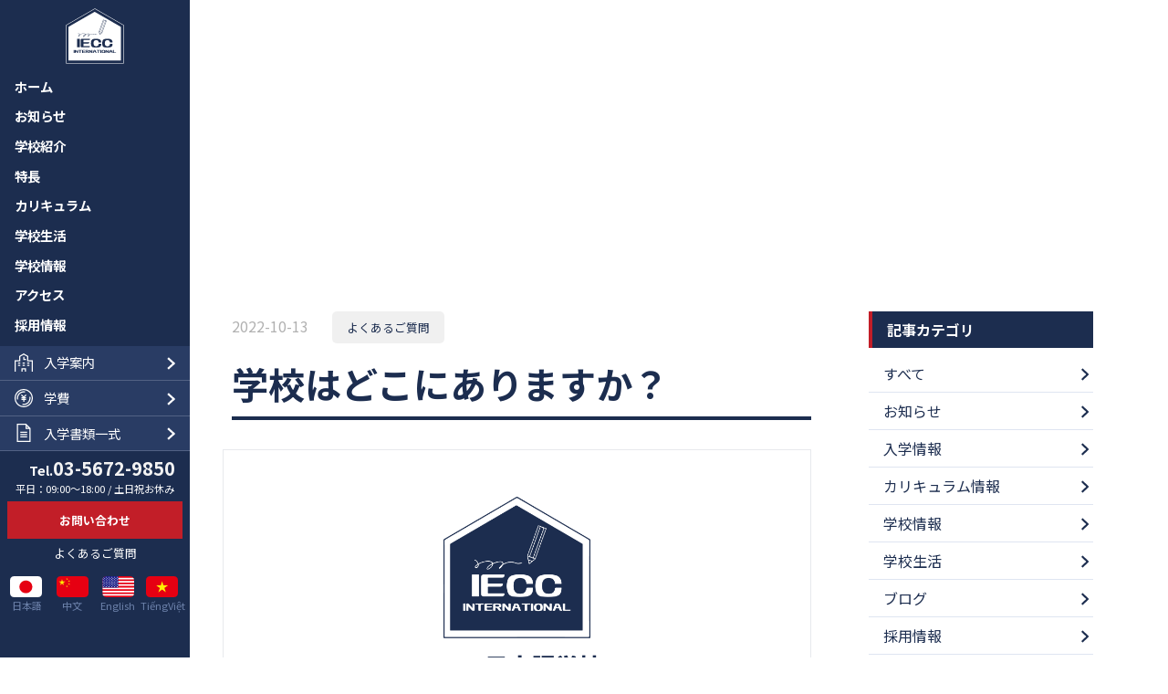

--- FILE ---
content_type: text/html; charset=utf-8
request_url: https://www.ieccschool.com/post/where-school
body_size: 11448
content:
<!DOCTYPE html><!-- This site was created in Webflow. https://webflow.com --><!-- Last Published: Fri Dec 26 2025 08:41:00 GMT+0000 (Coordinated Universal Time) --><html data-wf-domain="www.ieccschool.com" data-wf-page="6531de79024e860a42bf2af3" data-wf-site="63229fd330d7df6a5b127d79" lang="ja" data-wf-collection="6531de79024e860a42bf2aa3" data-wf-item-slug="where-school"><head><meta charset="utf-8"/><title>学校はどこにありますか？| IECC日本語学校</title><meta content="学校はどこにありますか？（よくあるご質問）に関するページです。本校は「西日暮里」という駅から徒歩5分の距離にあります。住所ですと、こちらになります。東京都荒川区西日暮里5丁目16番2号オオバビル詳しくは、こちらのページをご覧ください。" name="description"/><meta content="学校はどこにありますか？| IECC日本語学校" property="og:title"/><meta content="学校はどこにありますか？（よくあるご質問）に関するページです。本校は「西日暮里」という駅から徒歩5分の距離にあります。住所ですと、こちらになります。東京都荒川区西日暮里5丁目16番2号オオバビル詳しくは、こちらのページをご覧ください。" property="og:description"/><meta content="https://cdn.prod.website-files.com/63281fd75b87e900b46fae28/63425acbda79c9b2a8bb82c4_img_post_f_logo.png" property="og:image"/><meta content="学校はどこにありますか？| IECC日本語学校" property="twitter:title"/><meta content="学校はどこにありますか？（よくあるご質問）に関するページです。本校は「西日暮里」という駅から徒歩5分の距離にあります。住所ですと、こちらになります。東京都荒川区西日暮里5丁目16番2号オオバビル詳しくは、こちらのページをご覧ください。" property="twitter:description"/><meta content="https://cdn.prod.website-files.com/63281fd75b87e900b46fae28/63425acbda79c9b2a8bb82c4_img_post_f_logo.png" property="twitter:image"/><meta property="og:type" content="website"/><meta content="summary_large_image" name="twitter:card"/><meta content="width=device-width, initial-scale=1" name="viewport"/><meta content="Webflow" name="generator"/><link href="https://cdn.prod.website-files.com/63229fd330d7df6a5b127d79/css/ieccschool.webflow.shared.d7f9c2bff.min.css" rel="stylesheet" type="text/css"/><link href="https://fonts.googleapis.com" rel="preconnect"/><link href="https://fonts.gstatic.com" rel="preconnect" crossorigin="anonymous"/><script src="https://ajax.googleapis.com/ajax/libs/webfont/1.6.26/webfont.js" type="text/javascript"></script><script type="text/javascript">WebFont.load({  google: {    families: ["Noto Sans JP:100,300,regular,500,700,900:japanese,latin","Noto Serif JP:200,300,regular,500,600,700,900:japanese,latin","Poppins:100,100italic,200,200italic,300,300italic,regular,italic,500,500italic,600,600italic,700,700italic,800,800italic,900,900italic:devanagari,latin,latin-ext"]  }});</script><script type="text/javascript">!function(o,c){var n=c.documentElement,t=" w-mod-";n.className+=t+"js",("ontouchstart"in o||o.DocumentTouch&&c instanceof DocumentTouch)&&(n.className+=t+"touch")}(window,document);</script><link href="https://cdn.prod.website-files.com/63229fd330d7df6a5b127d79/635547c9e708dca0a045cbca_Favicon.png" rel="shortcut icon" type="image/x-icon"/><link href="https://cdn.prod.website-files.com/63229fd330d7df6a5b127d79/635547cdc396ae67894a35a0_Webclip.png" rel="apple-touch-icon"/><script src="https://www.google.com/recaptcha/api.js" type="text/javascript"></script><meta name="google-site-verification" content="FZxIXjr7jHxQBZvuuGymG3bre0rPDBzbz_4NUTC1cs0" />
<meta name="format-detection" content="telephone=no">
<link rel="stylesheet" type="text/css" href="//cdn.jsdelivr.net/npm/slick-carousel@1.8.1/slick/slick.css"/>
<style type="text/css">
.pe-none {cursor: default; opacity: 50%; pointer-events: none; text-decoration: none;}
.text-truncate {overflow: hidden; text-overflow: ellipsis; white-space: nowrap;}
.text-multiple-truncate {display: -webkit-box; overflow: hidden; -webkit-box-orient: vertical;}
.text-multiple-truncate.two-lines {-webkit-line-clamp:2;}
.text-multiple-truncate.three-lines {-webkit-line-clamp:3;}
.text-multiple-truncate.four-lines {-webkit-line-clamp:4;}
.text-multiple-truncate.five-lines {-webkit-line-clamp:5;}
.text-multiple-truncate.six-lines {-webkit-line-clamp:6;}
.text-multiple-truncate.seven-lines {-webkit-line-clamp:7;}
.text-multiple-truncate.eight-lines {-webkit-line-clamp:8;}
.text-multiple-truncate.nine-lines {-webkit-line-clamp:9;}
.text-multiple-truncate.ten-lines {-webkit-line-clamp:10;}
@media (min-width: 576px) {}
@media (min-width: 768px) {}
@media (min-width: 992px) {}
@media (min-width: 1200px) {}
@media (min-width: 1400px) {}
@media (max-width: 575.98px) {.no-break-sm > br {display: none;}}
@media (max-width: 767.98px) {.no-break-md > br {display: none;}}
@media (max-width: 991.98px) {.no-break-lg > br {display: none;}}
@media (max-width: 1199.98px) {}
@media (max-width: 1399.98px) {}
  
html.navbar-open .wrapper {
  overflow: hidden;
}
.w-slider-dot {
  background-color: #BCCAD9;
}
.w-slider-dot.w-active {
  background-color: #1c2d4f;
}
.faq-item.open .faq-arrow {
  -webkit-transform: rotate(-90deg);
  -ms-transform: rotate(-90deg);
  transform: rotate(-90deg);
}
.faq-item.open .faq-accordioncontent {
  height: auto;
  overflow: auto;
}
.post-pagination-number{text-decoration: none;background-color: #E8E8E8;display: block;padding: 0.75rem 1.25rem;margin: 0 0.5rem;}
.post-pagination-number.current-page{background-color: #1C2D4F;color: #fff;font-weight: 700;}
.w-embed table {
width: 100%;
  border-left: 1px;
  border-top: 1px;
  border-right: 1px;
  border-style: solid;
}
  .w-embed table tr td {
  width: 42;
  border-left: 0;
  border-top: 1px;
  border-right: 1px;
  border-bottom: 1px;
  border-color: #1c2d4f;
  border-style: solid;
  font-size: 0.8rem;
  padding: 0.6rem;
}
.w-embed table tr td:nth-child(1),
.w-embed table tr td:nth-child(3) {
  width: 8%;
  text-align: center;
  padding-left: 0.4rem;
  padding-right: 0.4rem;
}
  
 @supports (-ms-ime-align:auto) {
      body {
        scrollbar-width: none;
        -ms-overflow-style: none;
      }
  }
</style>
<meta name="keywords" content="学校はどこにありますか？, よくあるご質問, IECC">
<style>
.post-heading.post-view::after,
.post-richtext-wrap h2::after,
.post-cta-heading::after {
  content:'';
  display: block;
  width: 40%;
  height: 4px;
  background-color: #c21e28;
  position: absolute;
  bottom: 0;
}
</style></head><body><header class="header"><nav class="navbar"><div class="navbar-wrapper"><a href="/" class="navbar-brand w-inline-block"><img src="https://cdn.prod.website-files.com/63229fd330d7df6a5b127d79/6322d6a3a364801250d33f6f_iecc-logo.svg" loading="lazy" data-w-id="d613e1ad-9593-4bcd-0b38-3aa945b35cef" width="90" alt="" class="navbar-brand-image"/><div class="navbar-brand-name"><span class="navbar-brand-english">IECC Japanese Language School<br/></span>IECC日本語学校</div></a><div id="navbar-hamburger" data-w-id="d613e1ad-9593-4bcd-0b38-3aa945b35cf5" class="navbar-hamburger"><div class="navbar-hamburger-line top"></div><div class="navbar-hamburger-line middle"></div><div class="navbar-hamburger-line bottom"></div><div class="navbar-hamburger-closeline left"></div><div class="navbar-hamburger-closeline right"></div></div></div><div id="navbar-collapse" class="navbar-collapse"><ul data-w-id="d613e1ad-9593-4bcd-0b38-3aa945b35cfc" role="list" class="navbar-nav w-list-unstyled"><li class="nav-item"><a href="/" class="nav-link">ホーム</a></li><li class="nav-item"><a href="/category/news" class="nav-link">お知らせ</a></li><li class="nav-item"><a href="https://www.ieccschool.com/#about" class="nav-link">学校紹介</a></li><li class="nav-item"><a href="https://www.ieccschool.com/#features" class="nav-link">特長</a></li><li class="nav-item"><a href="https://www.ieccschool.com/#curriculum" class="nav-link">カリキュラム</a></li><li class="nav-item"><a href="https://www.ieccschool.com/#schoollife" class="nav-link">学校生活</a></li><li class="nav-item blog"><a href="/category/blog" class="nav-link">ブログ</a></li><li class="nav-item"><a href="https://www.ieccschool.com/#schoolinfo" class="nav-link">学校情報</a></li><li class="nav-item"><a href="https://www.ieccschool.com/#access" class="nav-link">アクセス</a></li><li class="nav-item"><a href="/category/recruitment" class="nav-link">採用情報</a></li></ul><ul data-w-id="d613e1ad-9593-4bcd-0b38-3aa945b35d1b" role="list" class="navbar-navbtn w-list-unstyled"><li class="navbtn-item"><a data-w-id="d613e1ad-9593-4bcd-0b38-3aa945b35d1d" href="https://www.ieccschool.com/#application" class="navbtn-link">入学案内</a></li><li class="navbtn-item"><a href="/post/admission-guide" class="navbtn-link jpy">学費</a></li><li class="navbtn-item"><a href="https://cdn.prod.website-files.com/63229fd330d7df6a5b127d79/6358e403eeb5cbf8dcc0c524_IECC%E6%97%A5%E6%9C%AC%E8%AA%9E%E5%AD%A6%E6%A0%A1_%E5%85%A5%E5%AD%A6%E6%9B%B8%E9%A1%9E%E4%B8%80%E5%BC%8F.xlsx" target="_blank" class="navbtn-link document">入学書類一式</a></li></ul><a href="tel:03-5672-9850" class="tellink w-inline-block"><div data-w-id="6ea639ef-8ebc-d91e-6558-a6ea6ea3be5a" class="navbar-tellink">Tel.<span class="navbar-tellink-number">03-5672-9850</span><br/></div></a><div data-w-id="21587a49-2c75-88ca-dd30-82c2a372b764" class="navbar-tellink-time">平日：09:00〜18:00 / 土日祝お休み</div><a data-w-id="d613e1ad-9593-4bcd-0b38-3aa945b35d2c" href="/contact" target="_blank" class="button navbar-contact">お問い合わせ</a><a data-w-id="d613e1ad-9593-4bcd-0b38-3aa945b35d2e" href="https://www.ieccschool.com/#faq" class="navbar-faqlink">よくあるご質問</a><ul data-w-id="d613e1ad-9593-4bcd-0b38-3aa945b35d30" role="list" class="navbar-lang w-list-unstyled"><li class="lang-item"><a href="/" class="lang-link">日本語</a></li><li class="lang-item"><a href="/cn-postlist" class="lang-link china">中文</a></li><li class="lang-item"><a href="/en-postlist" class="lang-link america">English</a></li><li class="lang-item"><a href="/vn-postlist" class="lang-link vietnam">TiếngViệt</a></li></ul></div></nav></header><div class="wrapper"><main><article><div data-w-id="291388bf-6cf4-462b-5fbf-5bd62d0a0d6b" style="opacity:0" class="section no-padding"><div class="container fluid w-container"><div class="topper-heading">高田馬場の日本語学校「IECC日本語学校」。国際文化の交流と人材育成に強い温かい雰囲気の歴史ある日本語学校です。</div><nav class="breadcrumb-nav"><ul role="list" class="breadcrumb-list w-list-unstyled"><li class="breadcrumb-item"><a href="/" class="breadcrumb-link home">ホーム</a></li><li class="breadcrumb-item"><a href="/category/faq" class="breadcrumb-link">よくあるご質問</a></li><li class="breadcrumb-item last"><div class="breadcrumb-link last">学校はどこにありますか？</div></li></ul></nav><div class="cover-wrap"><div class="cover-title-wrap"><div class="cover-title-en">FAQ</div><h2 class="cover-title-jp">よくあるご質問</h2></div></div></div></div><div class="section padding-small"><div class="container w-container"><div class="w-layout-grid post-view-grid"><div id="w-node-_8d9988ad-9d6b-593a-6184-68fab806b720-42bf2af3" class="post-view-wrapper"><div class="post-date post-view">2022-10-13</div><a href="/category/faq" class="post-category">よくあるご質問</a><h1 class="post-heading post-view">学校はどこにありますか？</h1><img loading="lazy" alt="学校はどこにありますか？" src="https://cdn.prod.website-files.com/63281fd75b87e900b46fae28/63425acbda79c9b2a8bb82c4_img_post_f_logo.png" sizes="(max-width: 767px) 100vw, (max-width: 991px) 95vw, 939.3229370117188px" srcset="https://cdn.prod.website-files.com/63281fd75b87e900b46fae28/63425acbda79c9b2a8bb82c4_img_post_f_logo-p-500.png 500w, https://cdn.prod.website-files.com/63281fd75b87e900b46fae28/63425acbda79c9b2a8bb82c4_img_post_f_logo-p-800.png 800w, https://cdn.prod.website-files.com/63281fd75b87e900b46fae28/63425acbda79c9b2a8bb82c4_img_post_f_logo.png 2400w" class="post-featured-image"/><div id="toc" class="post-toc"><div class="post-toc-title">目次</div><a href="#" class="post-toc-item function">国際文化の交流と人材育成に強い歴史ある西日暮里の日本語学校IECC日本<br/></a><a href="#" class="post-toc-item active function">国際文化の交流と人材育成に強い歴史ある西日暮里の日本語学校IEC国際文化の交流と人材育成に強い歴史ある西日暮里の日本語学校IEC国際文化の交流と人材育成に強い歴史ある西日暮里の日本語学校IEC国際文化の交流と人材育成に強い歴史ある西日暮里の日本語学校IEC<br/></a></div><div id="post-richtext-wrapper" class="post-richtext-wrapper"><div class="post-richtext-wrap w-richtext"><p>本校はJR山手線「高田馬場」駅から徒歩４分です。</p><p>住所ですと、こちらになります。</p><p>東京都新宿区高田馬場2-10-6</p></div><a href="#" class="link-4">学校はどこにありますか？</a></div><div class="post-cta-wrapper"><h6 class="post-cta-heading">国際文化の交流と人材育成に強い、歴史ある高田馬場の日本語学校。多文化の共生力を高め、国際社会の発展へ。</h6><p class="post-cta-paragraph">IECC日本語学校は、国際文化の交流と人材育成の為に、1984年に設立されました。人々の夢の実現や、お互いの国の異なる価値観や文化などの共有、理解し合える多文化の共生力の育成、これらを通じて国際社会の発展に貢献できるように精進しておりました。その後2012年に新しい経営組織のもと再編成されて現在に至っておりますが、設立以来の信念を今でも継承したまま、蓄積された豊富な専門知識と経験をもとに、多様性・柔軟性を高め合う教育活動をしております。</p><ul role="list" class="post-cta-list"><li class="post-cta-item"><a href="#" class="post-cta-link">IECC日本語学校の特長</a></li><li class="post-cta-item"><a href="#" class="post-cta-link">カリキュラム</a></li><li class="post-cta-item"><a href="#" class="post-cta-link">ブログ</a></li><li class="post-cta-item"><a href="#" class="post-cta-link">学校情報</a></li><li class="post-cta-item"><a href="#" class="post-cta-link">入学案内</a></li><li class="post-cta-item"><a href="#" class="post-cta-link">学費</a></li><li class="post-cta-item"><a href="#" class="post-cta-link">入学書類一式</a></li></ul></div></div><div id="w-node-b559fd3a-b132-a213-e2ac-a765f35b1f64-42bf2af3" class="div-block-2"><div id="w-node-e09f8b89-11bd-a4ef-5840-bde84957a6ff-42bf2af3" class="post-sidebar-wrapper"><div class="post-sidebar-title">記事カテゴリ</div><a href="/postlist" class="post-sidebar-category-link">すべて</a><div class="post-sidebar-category-wraper w-dyn-list"><div role="list" class="post-sidebar-category-list w-dyn-items"><div role="listitem" class="post-sidebar-category-item w-dyn-item"><a href="/category/news" class="post-sidebar-category-link">お知らせ</a></div><div role="listitem" class="post-sidebar-category-item w-dyn-item"><a href="/category/admission" class="post-sidebar-category-link">入学情報</a></div><div role="listitem" class="post-sidebar-category-item w-dyn-item"><a href="/category/curriculum" class="post-sidebar-category-link">カリキュラム情報</a></div><div role="listitem" class="post-sidebar-category-item w-dyn-item"><a href="/category/school" class="post-sidebar-category-link">学校情報</a></div><div role="listitem" class="post-sidebar-category-item w-dyn-item"><a href="/category/school-life" class="post-sidebar-category-link">学校生活</a></div><div role="listitem" class="post-sidebar-category-item w-dyn-item"><a href="/category/blog" class="post-sidebar-category-link">ブログ</a></div><div role="listitem" class="post-sidebar-category-item w-dyn-item"><a href="/category/recruitment" class="post-sidebar-category-link">採用情報</a></div><div role="listitem" class="post-sidebar-category-item w-dyn-item"><a href="/category/faq" class="post-sidebar-category-link">よくあるご質問</a></div></div></div><div class="post-sidebar-title">入気記事</div><div class="post-sidebar-popular-wrapper w-dyn-list"><div role="list" class="post-sidebar-popular-list w-dyn-items"><div role="listitem" class="post-sidebar-popular-item w-dyn-item"><div class="post-sidebar-popular-date">2025-09-02</div><a href="/post/admission-guide" class="post-sidebar-popular-title">入学案内と学費について</a></div><div role="listitem" class="post-sidebar-popular-item w-dyn-item"><div class="post-sidebar-popular-date">2025-09-02</div><a href="/post/how-much-tuition-fee" class="post-sidebar-popular-title">学費はいくらですか？</a></div><div role="listitem" class="post-sidebar-popular-item w-dyn-item"><div class="post-sidebar-popular-date">2025-06-02</div><a href="/post/recruitment" class="post-sidebar-popular-title">採用情報</a></div><div role="listitem" class="post-sidebar-popular-item w-dyn-item"><div class="post-sidebar-popular-date">2025-03-07</div><a href="/post/short-term-students" class="post-sidebar-popular-title">短期生の募集について</a></div><div role="listitem" class="post-sidebar-popular-item w-dyn-item"><div class="post-sidebar-popular-date">2025-03-07</div><a href="/post/japan-life" class="post-sidebar-popular-title">日本での生活について</a></div><div role="listitem" class="post-sidebar-popular-item w-dyn-item"><div class="post-sidebar-popular-date">2023-09-05</div><a href="/post/curriculum" class="post-sidebar-popular-title">カリキュラムについて</a></div><div role="listitem" class="post-sidebar-popular-item w-dyn-item"><div class="post-sidebar-popular-date">2023-04-21</div><a href="/post/opening-bank-account" class="post-sidebar-popular-title">銀行口座の開設について教えてください。</a></div></div></div></div></div></div></div></div><div class="section related-articles"><div class="container small w-container"><div data-w-id="7ab550e5-32bc-d27e-0de3-bf54271a1fcc" style="opacity:0" class="related-post-title">こちらの記事も読まれています</div><div class="post-list-wrapper w-dyn-list"><div role="list" class="post-list w-dyn-items"><div role="listitem" class="post-item related-post w-dyn-item"><a href="/post/age-limit" class="post-featured-image w-inline-block"><img alt="年齢制限はありますか？" loading="lazy" src="https://cdn.prod.website-files.com/63281fd75b87e900b46fae28/6361d67dc80a574459b16d73_IECC.Logo.png" sizes="(max-width: 767px) 100vw, (max-width: 991px) 95vw, 939.3229370117188px" srcset="https://cdn.prod.website-files.com/63281fd75b87e900b46fae28/6361d67dc80a574459b16d73_IECC.Logo-p-500.png 500w, https://cdn.prod.website-files.com/63281fd75b87e900b46fae28/6361d67dc80a574459b16d73_IECC.Logo-p-800.png 800w, https://cdn.prod.website-files.com/63281fd75b87e900b46fae28/6361d67dc80a574459b16d73_IECC.Logo-p-1080.png 1080w, https://cdn.prod.website-files.com/63281fd75b87e900b46fae28/6361d67dc80a574459b16d73_IECC.Logo-p-1600.png 1600w, https://cdn.prod.website-files.com/63281fd75b87e900b46fae28/6361d67dc80a574459b16d73_IECC.Logo.png 2400w" class="post-featured-image"/></a><div class="post-date">2023-01-26</div><a href="/post/age-limit" class="post-heading">年齢制限はありますか？</a><a href="/category/faq" class="post-category">よくあるご質問</a></div><div role="listitem" class="post-item related-post w-dyn-item"><a href="/post/part-time-job" class="post-featured-image w-inline-block"><img alt="アルバイトはできますか？" loading="lazy" src="https://cdn.prod.website-files.com/63281fd75b87e900b46fae28/6361d67dc80a574459b16d73_IECC.Logo.png" sizes="(max-width: 767px) 100vw, (max-width: 991px) 95vw, 939.3229370117188px" srcset="https://cdn.prod.website-files.com/63281fd75b87e900b46fae28/6361d67dc80a574459b16d73_IECC.Logo-p-500.png 500w, https://cdn.prod.website-files.com/63281fd75b87e900b46fae28/6361d67dc80a574459b16d73_IECC.Logo-p-800.png 800w, https://cdn.prod.website-files.com/63281fd75b87e900b46fae28/6361d67dc80a574459b16d73_IECC.Logo-p-1080.png 1080w, https://cdn.prod.website-files.com/63281fd75b87e900b46fae28/6361d67dc80a574459b16d73_IECC.Logo-p-1600.png 1600w, https://cdn.prod.website-files.com/63281fd75b87e900b46fae28/6361d67dc80a574459b16d73_IECC.Logo.png 2400w" class="post-featured-image"/></a><div class="post-date">2023-01-26</div><a href="/post/part-time-job" class="post-heading">アルバイトはできますか？</a><a href="/category/faq" class="post-category">よくあるご質問</a></div><div role="listitem" class="post-item related-post w-dyn-item"><a href="/post/short-stay-visa" class="post-featured-image w-inline-block"><img alt="短期滞在ビザで渡航を繰り返しながら、日本語を勉強することはできますか？" loading="lazy" src="https://cdn.prod.website-files.com/63281fd75b87e900b46fae28/6361d67dc80a574459b16d73_IECC.Logo.png" sizes="(max-width: 767px) 100vw, (max-width: 991px) 95vw, 939.3229370117188px" srcset="https://cdn.prod.website-files.com/63281fd75b87e900b46fae28/6361d67dc80a574459b16d73_IECC.Logo-p-500.png 500w, https://cdn.prod.website-files.com/63281fd75b87e900b46fae28/6361d67dc80a574459b16d73_IECC.Logo-p-800.png 800w, https://cdn.prod.website-files.com/63281fd75b87e900b46fae28/6361d67dc80a574459b16d73_IECC.Logo-p-1080.png 1080w, https://cdn.prod.website-files.com/63281fd75b87e900b46fae28/6361d67dc80a574459b16d73_IECC.Logo-p-1600.png 1600w, https://cdn.prod.website-files.com/63281fd75b87e900b46fae28/6361d67dc80a574459b16d73_IECC.Logo.png 2400w" class="post-featured-image"/></a><div class="post-date">2023-01-26</div><a href="/post/short-stay-visa" class="post-heading">短期滞在ビザで渡航を繰り返しながら、日本語を勉強することはできますか？</a><a href="/category/faq" class="post-category">よくあるご質問</a></div><div role="listitem" class="post-item related-post w-dyn-item"><a href="/post/ahomework-and-tests" class="post-featured-image w-inline-block"><img alt="在籍中に宿題やテストはありますか？" loading="lazy" src="https://cdn.prod.website-files.com/63281fd75b87e900b46fae28/6361d67dc80a574459b16d73_IECC.Logo.png" sizes="(max-width: 767px) 100vw, (max-width: 991px) 95vw, 939.3229370117188px" srcset="https://cdn.prod.website-files.com/63281fd75b87e900b46fae28/6361d67dc80a574459b16d73_IECC.Logo-p-500.png 500w, https://cdn.prod.website-files.com/63281fd75b87e900b46fae28/6361d67dc80a574459b16d73_IECC.Logo-p-800.png 800w, https://cdn.prod.website-files.com/63281fd75b87e900b46fae28/6361d67dc80a574459b16d73_IECC.Logo-p-1080.png 1080w, https://cdn.prod.website-files.com/63281fd75b87e900b46fae28/6361d67dc80a574459b16d73_IECC.Logo-p-1600.png 1600w, https://cdn.prod.website-files.com/63281fd75b87e900b46fae28/6361d67dc80a574459b16d73_IECC.Logo.png 2400w" class="post-featured-image"/></a><div class="post-date">2023-01-26</div><a href="/post/ahomework-and-tests" class="post-heading">在籍中に宿題やテストはありますか？</a><a href="/category/faq" class="post-category">よくあるご質問</a></div></div></div><a href="/category/faq" class="button previous sp w-button">投稿一覧へ戻る</a></div></div></article><footer class="footer"><div class="section cta"><div class="container fluid w-container"><div data-w-id="e37fa03e-ad81-4e94-f15f-652879e28f3e" class="cta-heading no-break-md">本校に関するお悩みがある方は、<br/>お気軽にご相談ください。</div><div data-w-id="fbd9a22b-4631-c35c-0924-1dc233dd36b5" class="cta-paragraph no-break-sm">IECC日本語学校のことはもちろん、日本語学習・日本での生活の事や留学ビザ申請についてもお気軽にお問合せください。<br/>どのようなことでもわかりやすく丁寧にお答えします。</div><div class="w-layout-grid cta-grid"><div id="w-node-afd346b5-01d9-e37d-99ad-fe0222e2cc34-22e2cc29" data-w-id="afd346b5-01d9-e37d-99ad-fe0222e2cc34" class="cta-wrap"><div class="cta-icon w-embed"><svg viewBox="0 0 120 120" xmlns="http://www.w3.org/2000/svg"><style type="text/css">.svg-fill{fill: currentColor;}</style><path class="svg-fill" d="M75 55.2303H45V60.2631H75V55.2303Z"/><path class="svg-fill" d="M75 65.2961H45V70.3289H75V65.2961Z"/><path class="svg-fill" d="M75 75.3619H45V80.3948H75V75.3619Z"/><path class="svg-fill" d="M70 20H30V100.526H90V40.1316L70 20ZM72.5 29.638L80.425 37.6151H72.5V29.638ZM85 95.4934H35V25.0329H67.5V42.648H85V95.4934Z"/></svg></div><div class="cta-title">資料請求</div><div class="cta-text">入学案内、募集要項などをご覧に<br/>なりたい方は、<br/>各種資料を添付しておりますので、<br/>こちらをクリックし、ダウンロード<br/>してください。</div><a href="https://cdn.prod.website-files.com/63229fd330d7df6a5b127d79/6448a1efa6a5ea2fca68b690_%E5%8B%9F%E9%9B%86%E8%A6%81%E9%A0%85%E3%80%80%E6%97%A5%E6%9C%AC%E8%AA%9E.pdf" target="_blank" class="button sp">ダウンロードする</a></div><div id="w-node-afd346b5-01d9-e37d-99ad-fe0222e2cc40-22e2cc29" data-w-id="afd346b5-01d9-e37d-99ad-fe0222e2cc40" class="cta-wrap right"><div class="cta-icon w-embed"><svg viewBox="0 0 120 120" xmlns="http://www.w3.org/2000/svg"><style type="text/css">.svg-fill{fill: currentColor;}</style><path class="svg-fill" d="M96.45 30H20V33.5682L25 38.5938L60 73.7482L95 38.5938L100 33.5682V30H96.45ZM60 66.6621L28.55 35.0256H91.45L60 66.6621Z"/><path class="svg-fill" d="M95 80.2309L77.8 62.9679L74.275 66.5109L91.45 83.7991L92.925 85.2817H27.075L28.55 83.7991L45.725 66.5109L42.2 62.9679L25 80.2309V45.7048L20 40.6791V85.2566V88.8248V90.3073H100V88.8248V85.2566V40.6791L95 45.7048V80.2309Z"/></svg></div><div class="cta-title">ご相談・お問い合わせ</div><div class="cta-text">メールで相談をしたいという方は、<br/>メールでのお問い合わせも<br/>承っております。<br/>こちらのフォームからお問い合わせ<br/>ください。</div><a href="/contact" target="_blank" class="button bg-secondary sp">相談する</a></div></div><div class="cta-banners-wrapper"><div class="w-layout-grid cta-banners-grid"><div class="cta-banner-wrap"><img src="https://cdn.prod.website-files.com/plugins/Basic/assets/placeholder.60f9b1840c.svg" loading="lazy" alt=""/><p>外部のサイトバナーダミー（これはダミー文章です。文字の大きさ、量、字間、行間等を確認するために入れています。）IECCに関する外部リンクを想定しています。</p></div><div class="cta-banner-wrap"><img src="https://cdn.prod.website-files.com/plugins/Basic/assets/placeholder.60f9b1840c.svg" loading="lazy" alt=""/><p>外部のサイトバナーダミー（これはダミー文章です。文字の大きさ、量、字間、行間等を確認するために入れています。）IECCに関する外部リンクを想定しています。</p></div><div class="cta-banner-wrap"><img src="https://cdn.prod.website-files.com/plugins/Basic/assets/placeholder.60f9b1840c.svg" loading="lazy" alt=""/><p>外部のサイトバナーダミー（これはダミー文章です。文字の大きさ、量、字間、行間等を確認するために入れています。）IECCに関する外部リンクを想定しています。</p></div><div class="cta-banner-wrap"><img src="https://cdn.prod.website-files.com/plugins/Basic/assets/placeholder.60f9b1840c.svg" loading="lazy" alt=""/><p>外部のサイトバナーダミー（これはダミー文章です。文字の大きさ、量、字間、行間等を確認するために入れています。）IECCに関する外部リンクを想定しています。</p></div></div></div></div></div><div class="section footer"><div class="container fluid w-container"><div data-w-id="7898a69c-5b93-07f2-539c-46415a0099ec" class="w-layout-grid footer-nav-grid"><ul role="list" class="footer-nav-list w-list-unstyled"><li class="footer-nav-item title"><a href="https://www.ieccschool.com/#about" class="footer-nav-link title">IECC日本語学校について</a></li><li class="footer-nav-item"><a href="/post/about" class="footer-nav-link">学校のご紹介</a></li><li class="footer-nav-item"><a href="https://www.ieccschool.com/#features" class="footer-nav-link">学校の特長</a></li><li class="footer-nav-item"><a href="/post/educational-philosophy" class="footer-nav-link">教育理念</a></li><li class="footer-nav-item"><a href="/post/principal-greetings" class="footer-nav-link">校長先生のご挨拶</a></li><li class="footer-nav-item"><a href="/post/curriculum" class="footer-nav-link">カリキュラム</a></li><li class="footer-nav-item"><a href="https://www.ieccschool.com/#voice" class="footer-nav-link">学生の声</a></li><li class="footer-nav-item"><a href="/post/access" class="footer-nav-link">アクセスと周辺環境</a></li><li class="footer-nav-item"><a href="https://www.ieccschool.com/#schoolinfo" class="footer-nav-link">学校情報</a></li></ul><ul role="list" class="footer-nav-list w-list-unstyled"><li class="footer-nav-item title"><a href="/category/admission" class="footer-nav-link title">入学について</a></li><li class="footer-nav-item"><a href="/post/admission-guide" class="footer-nav-link">入学案内と学費</a></li><li class="footer-nav-item"><a href="/post/short-term-students" class="footer-nav-link">短期生の募集</a></li><li class="footer-nav-item"><a href="/post/scholarship" class="footer-nav-link">奨学金制度</a></li><li class="footer-nav-item"><a href="/post/career-and-suport" class="footer-nav-link">進路相談・就職支援</a></li><li class="footer-nav-item"><a href="https://cdn.prod.website-files.com/63229fd330d7df6a5b127d79/6355467e8d9051148bd8e75c_application_requirements.pdf" class="footer-nav-link">資料ダウンロード</a></li></ul><ul role="list" class="footer-nav-list w-list-unstyled"><li class="footer-nav-item title"><a href="/category/school-life" class="footer-nav-link title">学校生活について</a></li><li class="footer-nav-item"><a href="/post/school-life" class="footer-nav-link">年間スケジュール</a></li><li class="footer-nav-item"><a href="/post/oneday" class="footer-nav-link">学生の1日</a></li><li class="footer-nav-item"><a href="/post/japan-life" class="footer-nav-link">日本での生活</a></li></ul><ul role="list" class="footer-nav-list w-list-unstyled"><li class="footer-nav-item title"><a href="/postlist" class="footer-nav-link title">その他</a></li><li class="footer-nav-item"><a href="/category/news" class="footer-nav-link">お知らせ</a></li><li class="footer-nav-item"><a href="/category/blog" class="footer-nav-link">ブログ</a></li><li class="footer-nav-item"><a href="/category/faq" class="footer-nav-link">よくあるご質問</a></li><li class="footer-nav-item"><a href="/contact" target="_blank" class="footer-nav-link">お問い合わせ</a></li></ul></div><div data-w-id="7898a69c-5b93-07f2-539c-46415a009a3c" class="footer-brand-wrapper"><div class="footer-brand-wrap"><img src="https://cdn.prod.website-files.com/63229fd330d7df6a5b127d79/6322d6a3a364801250d33f6f_iecc-logo.svg" loading="lazy" alt="" width="120" class="footer-brand-logo"/><div class="footer-brand-info"><div class="footer-brand-bold">IECC日本語学校</div><a href="https://www.google.co.jp/maps/place/%E3%80%92125-0041+%E6%9D%B1%E4%BA%AC%E9%83%BD%E8%91%9B%E9%A3%BE%E5%8C%BA%E6%9D%B1%E9%87%91%E7%94%BA%EF%BC%91%E4%B8%81%E7%9B%AE%EF%BC%91%EF%BC%93%E2%88%92%EF%BC%96+%E9%AB%98%E7%94%B0%E3%83%93%E3%83%AB/@35.7709803,139.8654836,17z/data=!3m1!4b1!4m6!3m5!1s0x60188571b026d151:0x7717fbfef6f38a0e!8m2!3d35.7709803!4d139.8680585!16s%2Fg%2F11g6ytfcwm?hl=ja" class="footer-brand-link address">〒169-0075　東京都新宿区高田馬場2-10-6</a><a href="tel:+810338922193" class="footer-brand-link">Tel : 03-5672-9850</a><div class="footer-brand-slash">/</div><a href="mailto:info@ieccnihongo.com" class="footer-brand-link">info@ieccnihongo.com</a><a href="/" class="footer-brand-link url">Url : https://www.ieccschool.com/</a></div></div><h6 class="footer-brand-title">高田馬場の日本語学校「IECC日本語学校」</h6><p class="footer-brand-paragraph">IECC日本語学校は、国際文化の交流と人材育成のため1984年設立されました。その後2012年に新しい経営組織のもと再編成され、現在に至っております。そして、今まで蓄積された豊富な専門知識と経験をもとに教育活動をしております。</p><ul id="w-node-_7898a69c-5b93-07f2-539c-46415a009a54-5a0099ea" role="list" class="footer-brand-list w-list-unstyled"><li class="footer-brand-item none"><a id="w-node-_7898a69c-5b93-07f2-539c-46415a009a58-5a0099ea" href="#" class="footer-brand-sns twitter"></a></li><li class="footer-brand-item none"><a id="w-node-_7898a69c-5b93-07f2-539c-46415a009a5a-5a0099ea" href="#" class="footer-brand-sns instagram"></a></li><li class="footer-brand-item none"><a id="w-node-_7898a69c-5b93-07f2-539c-46415a009a5c-5a0099ea" href="#" class="footer-brand-sns youtube"></a></li><li class="footer-brand-item none"><a id="w-node-_7898a69c-5b93-07f2-539c-46415a009a5e-5a0099ea" href="#" class="footer-brand-sns line"></a></li><li class="footer-brand-item none"><a id="w-node-_7898a69c-5b93-07f2-539c-46415a009a60-5a0099ea" href="#" class="footer-brand-sns weibo"></a></li><li class="footer-brand-item none"><a id="w-node-_7898a69c-5b93-07f2-539c-46415a009a62-5a0099ea" href="#" class="footer-brand-sns wechat"></a></li><li class="footer-brand-item none"><a id="w-node-_7898a69c-5b93-07f2-539c-46415a009a64-5a0099ea" href="#" class="footer-brand-sns kakao"></a></li></ul></div><div class="footer-copyright-wrapper"><ul data-w-id="7898a69c-5b93-07f2-539c-46415a009a66" role="list" class="footer-term-list w-list-unstyled"><li class="footer-term-item"><a href="/post/notice-standard-2022" class="footer-term-link">告知基準定期点検</a></li><li class="footer-term-item"><a href="/post/privacy-policy" class="footer-term-link">プライバシーポリシー</a></li><li class="footer-term-item"><a href="/post/site-terms" class="footer-term-link">サイト利用規約</a></li><li class="footer-term-item"><a href="/post/site-map" class="footer-term-link">サイトマップ</a></li></ul><div class="footer-copyright">Copyright ©2025 NewCloud Corp. All rights reserved.</div></div></div></div></footer></main></div><script src="https://d3e54v103j8qbb.cloudfront.net/js/jquery-3.5.1.min.dc5e7f18c8.js?site=63229fd330d7df6a5b127d79" type="text/javascript" integrity="sha256-9/aliU8dGd2tb6OSsuzixeV4y/faTqgFtohetphbbj0=" crossorigin="anonymous"></script><script src="https://cdn.prod.website-files.com/63229fd330d7df6a5b127d79/js/webflow.schunk.36b8fb49256177c8.js" type="text/javascript"></script><script src="https://cdn.prod.website-files.com/63229fd330d7df6a5b127d79/js/webflow.schunk.85c71c2170c86b0a.js" type="text/javascript"></script><script src="https://cdn.prod.website-files.com/63229fd330d7df6a5b127d79/js/webflow.de2e06c6.fd16a84dd925389a.js" type="text/javascript"></script><script type="text/javascript" src="//cdn.jsdelivr.net/npm/slick-carousel@1.8.1/slick/slick.min.js"></script>
<script>
  $(document).ready(function() { 

    //Post Pagination
    const Webflow = window.Webflow || []; Webflow.push(function(){
      const linkClassName = 'post-pagination-number';
      const currentClassName = 'current-page';
      const maxPageCount = 10;
      $('.w-page-count').each(function(){
        const collectionUrl = $(this).closest('.w-pagination-wrapper').find('[class*="w-pagination"]').first().prop('href').split('=')[0];
        const totalPageCount = parseInt(/[^/]*$/.exec($(this).text())[0].trim());
        const currentPageNumber = parseInt($(this).text().split('/')[0].trim());
        let pageCount = maxPageCount || totalPageCount;
        const pagesToDisplay = Math.max(1, Math.min(pageCount, totalPageCount));
        const middlePageNumber = Math.ceil((pagesToDisplay - 1) / 2);
        const endingPageNumber = Math.min(Math.max(1, currentPageNumber - middlePageNumber) + (pagesToDisplay - 1), totalPageCount);
        const startingPageNumber = endingPageNumber - (pagesToDisplay - 1);
        $(this).empty();      
        for (let i = startingPageNumber; i <= endingPageNumber; i++) {
          let pageNumber = i;
          let pageLink = collectionUrl + '=' + pageNumber;
          let isCurrentPage = pageNumber == currentPageNumber;
          const $anchor = $('<a>', {
            class: [isCurrentPage && currentClassName, linkClassName].filter(a => a).join(' '),
            href: pageLink,
            text: pageNumber,
          });
          $(this).append($anchor);
        }
      });
    })
    //Post List
    $('.post-list.top').slick({
      arrows: false,
      slidesToShow: 4,
      slidesToScroll: 1,
      responsive: [
    {
      breakpoint: 768, // 768px以下の場合に適用
      settings: {
        slidesToShow: 1, // スマートフォンで1つずつ表示
        slidesToScroll: 1
    	 }
      }
		  ]
    });
    $('.postslide-arrow-right').click(function() {
      $('.post-list.top').slick('slickNext');
    });
    $('.postslide-arrow-left').click(function() {
      $('.post-list.top').slick('slickPrev');
    });

    //Hamburger
    const html = document.querySelector('html')
    const btn = document.getElementById('navbar-hamburger')
    const menu = document.getElementById('navbar-collapse')
    const headerHeight = 60
    let bodyHeight
    let scrollpos
    btn.addEventListener('click', () => {
      btn.classList.toggle('is-active')
      if (btn.classList.contains('is-active')) {
        scrollpos = window.pageYOffset
        html.classList.add('navbar-open')
        document.body.style.top = scrollpos * -1 + 'px'
        bodyHeight = window.innerHeight
        menu.style.height = bodyHeight - headerHeight + 'px'
      } else {
        html.classList.remove('navbar-open')
        window.scrollTo(0, scrollpos)
        //メニューを閉じる（高さを0にする）
        //    menu.style.height = 0
      }
    })

    //Faq List
    const accSingle = document.querySelector('.faq-list');
    const items = accSingle.querySelectorAll('.faq-item');
    const accSingleTriggers = accSingle.querySelectorAll('.faq-accordiontrigger');
    const firstChild = accSingle.firstElementChild;
    firstChild.classList.add('open');
    accSingleTriggers.forEach(trigger => trigger.addEventListener('click', toggleAccordion));
    function toggleAccordion() {
      const thisItem = this.parentNode;
      items.forEach(item => {
        if (thisItem == item) {
          thisItem.classList.toggle('open');
          return;
        }
        item.classList.remove('open');
      });
    }

  });
   // Edge ブラウザであるかどうかを判定する関数
    function isEdge() {
      return /Edge\/\d./i.test(navigator.userAgent);
    }

    // Edge ブラウザの場合にスクロールバーを非表示にする
    if (isEdge()) {
      document.addEventListener('DOMContentLoaded', function() {
        document.body.style.overflowY = 'hidden';
      });
    }
  
  </script>
<!--This is for the Table of Contents-->
<script>
const observer = new IntersectionObserver(entries => {
  entries.forEach(entry => {
    const id = entry.target.getAttribute("id");
    if (entry.isIntersecting) {
      document.querySelectorAll(".active").forEach((z) => {
        z.classList.remove("active")
      });
      document.querySelector(`a[href="#${id}"]`).classList.add("active");
    }
  });
}, { rootMargin: '0px 0px -75% 0px' });
</script>
<script>
document.getElementById("post-richtext-wrapper").querySelectorAll("h2,h3,h4,h5,h6").forEach(function(heading, i) { // runs a function for all h2 elements inside your rich text element
  heading.setAttribute("id", "toc-" + i); // gives each h2 a unique id
  observer.observe(heading);
  let str = heading.innerHTML; // adds section titles to slugs
  str = str.replace(/\s+/g, '-').replace(/[°&\/\\#,+()$~%.'":;*?<>{}]/g, "").toLowerCase(); // replaces spaces with hyphens, removes special characters and extra spaces from the headings, and applies lowercase in slugs
  heading.setAttribute("id", str); // gives each heading a unique id
  const item = document.createElement("a"); // creates an anchor element called "item" for each h2
  item.innerHTML = heading.innerHTML // gives each item the text of the corresponding heading
  item.setAttribute("class", "post-toc-item"); // gives each item the correct class
  item.setAttribute("href", "#" + str); // gives each item the correct anchor link
  document.querySelector("#toc").appendChild(item); // places each item inside the Table of Contents div
});
</script></body></html>

--- FILE ---
content_type: text/css
request_url: https://cdn.prod.website-files.com/63229fd330d7df6a5b127d79/css/ieccschool.webflow.shared.d7f9c2bff.min.css
body_size: 21691
content:
html{-webkit-text-size-adjust:100%;-ms-text-size-adjust:100%;font-family:sans-serif}body{margin:0}article,aside,details,figcaption,figure,footer,header,hgroup,main,menu,nav,section,summary{display:block}audio,canvas,progress,video{vertical-align:baseline;display:inline-block}audio:not([controls]){height:0;display:none}[hidden],template{display:none}a{background-color:#0000}a:active,a:hover{outline:0}abbr[title]{border-bottom:1px dotted}b,strong{font-weight:700}dfn{font-style:italic}h1{margin:.67em 0;font-size:2em}mark{color:#000;background:#ff0}small{font-size:80%}sub,sup{vertical-align:baseline;font-size:75%;line-height:0;position:relative}sup{top:-.5em}sub{bottom:-.25em}img{border:0}svg:not(:root){overflow:hidden}hr{box-sizing:content-box;height:0}pre{overflow:auto}code,kbd,pre,samp{font-family:monospace;font-size:1em}button,input,optgroup,select,textarea{color:inherit;font:inherit;margin:0}button{overflow:visible}button,select{text-transform:none}button,html input[type=button],input[type=reset]{-webkit-appearance:button;cursor:pointer}button[disabled],html input[disabled]{cursor:default}button::-moz-focus-inner,input::-moz-focus-inner{border:0;padding:0}input{line-height:normal}input[type=checkbox],input[type=radio]{box-sizing:border-box;padding:0}input[type=number]::-webkit-inner-spin-button,input[type=number]::-webkit-outer-spin-button{height:auto}input[type=search]{-webkit-appearance:none}input[type=search]::-webkit-search-cancel-button,input[type=search]::-webkit-search-decoration{-webkit-appearance:none}legend{border:0;padding:0}textarea{overflow:auto}optgroup{font-weight:700}table{border-collapse:collapse;border-spacing:0}td,th{padding:0}@font-face{font-family:webflow-icons;src:url([data-uri])format("truetype");font-weight:400;font-style:normal}[class^=w-icon-],[class*=\ w-icon-]{speak:none;font-variant:normal;text-transform:none;-webkit-font-smoothing:antialiased;-moz-osx-font-smoothing:grayscale;font-style:normal;font-weight:400;line-height:1;font-family:webflow-icons!important}.w-icon-slider-right:before{content:""}.w-icon-slider-left:before{content:""}.w-icon-nav-menu:before{content:""}.w-icon-arrow-down:before,.w-icon-dropdown-toggle:before{content:""}.w-icon-file-upload-remove:before{content:""}.w-icon-file-upload-icon:before{content:""}*{box-sizing:border-box}html{height:100%}body{color:#333;background-color:#fff;min-height:100%;margin:0;font-family:Arial,sans-serif;font-size:14px;line-height:20px}img{vertical-align:middle;max-width:100%;display:inline-block}html.w-mod-touch *{background-attachment:scroll!important}.w-block{display:block}.w-inline-block{max-width:100%;display:inline-block}.w-clearfix:before,.w-clearfix:after{content:" ";grid-area:1/1/2/2;display:table}.w-clearfix:after{clear:both}.w-hidden{display:none}.w-button{color:#fff;line-height:inherit;cursor:pointer;background-color:#3898ec;border:0;border-radius:0;padding:9px 15px;text-decoration:none;display:inline-block}input.w-button{-webkit-appearance:button}html[data-w-dynpage] [data-w-cloak]{color:#0000!important}.w-code-block{margin:unset}pre.w-code-block code{all:inherit}.w-optimization{display:contents}.w-webflow-badge,.w-webflow-badge>img{box-sizing:unset;width:unset;height:unset;max-height:unset;max-width:unset;min-height:unset;min-width:unset;margin:unset;padding:unset;float:unset;clear:unset;border:unset;border-radius:unset;background:unset;background-image:unset;background-position:unset;background-size:unset;background-repeat:unset;background-origin:unset;background-clip:unset;background-attachment:unset;background-color:unset;box-shadow:unset;transform:unset;direction:unset;font-family:unset;font-weight:unset;color:unset;font-size:unset;line-height:unset;font-style:unset;font-variant:unset;text-align:unset;letter-spacing:unset;-webkit-text-decoration:unset;text-decoration:unset;text-indent:unset;text-transform:unset;list-style-type:unset;text-shadow:unset;vertical-align:unset;cursor:unset;white-space:unset;word-break:unset;word-spacing:unset;word-wrap:unset;transition:unset}.w-webflow-badge{white-space:nowrap;cursor:pointer;box-shadow:0 0 0 1px #0000001a,0 1px 3px #0000001a;visibility:visible!important;opacity:1!important;z-index:2147483647!important;color:#aaadb0!important;overflow:unset!important;background-color:#fff!important;border-radius:3px!important;width:auto!important;height:auto!important;margin:0!important;padding:6px!important;font-size:12px!important;line-height:14px!important;text-decoration:none!important;display:inline-block!important;position:fixed!important;inset:auto 12px 12px auto!important;transform:none!important}.w-webflow-badge>img{position:unset;visibility:unset!important;opacity:1!important;vertical-align:middle!important;display:inline-block!important}h1,h2,h3,h4,h5,h6{margin-bottom:10px;font-weight:700}h1{margin-top:20px;font-size:38px;line-height:44px}h2{margin-top:20px;font-size:32px;line-height:36px}h3{margin-top:20px;font-size:24px;line-height:30px}h4{margin-top:10px;font-size:18px;line-height:24px}h5{margin-top:10px;font-size:14px;line-height:20px}h6{margin-top:10px;font-size:12px;line-height:18px}blockquote{border-left:5px solid #e2e2e2;margin:0 0 10px;padding:10px 20px;font-size:18px;line-height:22px}figure{margin:0 0 10px}figcaption{text-align:center;margin-top:5px}ul,ol{margin-top:0;margin-bottom:10px;padding-left:40px}.w-list-unstyled{padding-left:0;list-style:none}.w-embed:before,.w-embed:after{content:" ";grid-area:1/1/2/2;display:table}.w-embed:after{clear:both}.w-video{width:100%;padding:0;position:relative}.w-video iframe,.w-video object,.w-video embed{border:none;width:100%;height:100%;position:absolute;top:0;left:0}fieldset{border:0;margin:0;padding:0}button,[type=button],[type=reset]{cursor:pointer;-webkit-appearance:button;border:0}.w-form{margin:0 0 15px}.w-form-done{text-align:center;background-color:#ddd;padding:20px;display:none}.w-form-fail{background-color:#ffdede;margin-top:10px;padding:10px;display:none}.w-input,.w-select{color:#333;vertical-align:middle;background-color:#fff;border:1px solid #ccc;width:100%;height:38px;margin-bottom:10px;padding:8px 12px;font-size:14px;line-height:1.42857;display:block}.w-input::placeholder,.w-select::placeholder{color:#999}.w-input:focus,.w-select:focus{border-color:#3898ec;outline:0}.w-input[disabled],.w-select[disabled],.w-input[readonly],.w-select[readonly],fieldset[disabled] .w-input,fieldset[disabled] .w-select{cursor:not-allowed}.w-input[disabled]:not(.w-input-disabled),.w-select[disabled]:not(.w-input-disabled),.w-input[readonly],.w-select[readonly],fieldset[disabled]:not(.w-input-disabled) .w-input,fieldset[disabled]:not(.w-input-disabled) .w-select{background-color:#eee}textarea.w-input,textarea.w-select{height:auto}.w-select{background-color:#f3f3f3}.w-select[multiple]{height:auto}.w-form-label{cursor:pointer;margin-bottom:0;font-weight:400;display:inline-block}.w-radio{margin-bottom:5px;padding-left:20px;display:block}.w-radio:before,.w-radio:after{content:" ";grid-area:1/1/2/2;display:table}.w-radio:after{clear:both}.w-radio-input{float:left;margin:3px 0 0 -20px;line-height:normal}.w-file-upload{margin-bottom:10px;display:block}.w-file-upload-input{opacity:0;z-index:-100;width:.1px;height:.1px;position:absolute;overflow:hidden}.w-file-upload-default,.w-file-upload-uploading,.w-file-upload-success{color:#333;display:inline-block}.w-file-upload-error{margin-top:10px;display:block}.w-file-upload-default.w-hidden,.w-file-upload-uploading.w-hidden,.w-file-upload-error.w-hidden,.w-file-upload-success.w-hidden{display:none}.w-file-upload-uploading-btn{cursor:pointer;background-color:#fafafa;border:1px solid #ccc;margin:0;padding:8px 12px;font-size:14px;font-weight:400;display:flex}.w-file-upload-file{background-color:#fafafa;border:1px solid #ccc;flex-grow:1;justify-content:space-between;margin:0;padding:8px 9px 8px 11px;display:flex}.w-file-upload-file-name{font-size:14px;font-weight:400;display:block}.w-file-remove-link{cursor:pointer;width:auto;height:auto;margin-top:3px;margin-left:10px;padding:3px;display:block}.w-icon-file-upload-remove{margin:auto;font-size:10px}.w-file-upload-error-msg{color:#ea384c;padding:2px 0;display:inline-block}.w-file-upload-info{padding:0 12px;line-height:38px;display:inline-block}.w-file-upload-label{cursor:pointer;background-color:#fafafa;border:1px solid #ccc;margin:0;padding:8px 12px;font-size:14px;font-weight:400;display:inline-block}.w-icon-file-upload-icon,.w-icon-file-upload-uploading{width:20px;margin-right:8px;display:inline-block}.w-icon-file-upload-uploading{height:20px}.w-container{max-width:940px;margin-left:auto;margin-right:auto}.w-container:before,.w-container:after{content:" ";grid-area:1/1/2/2;display:table}.w-container:after{clear:both}.w-container .w-row{margin-left:-10px;margin-right:-10px}.w-row:before,.w-row:after{content:" ";grid-area:1/1/2/2;display:table}.w-row:after{clear:both}.w-row .w-row{margin-left:0;margin-right:0}.w-col{float:left;width:100%;min-height:1px;padding-left:10px;padding-right:10px;position:relative}.w-col .w-col{padding-left:0;padding-right:0}.w-col-1{width:8.33333%}.w-col-2{width:16.6667%}.w-col-3{width:25%}.w-col-4{width:33.3333%}.w-col-5{width:41.6667%}.w-col-6{width:50%}.w-col-7{width:58.3333%}.w-col-8{width:66.6667%}.w-col-9{width:75%}.w-col-10{width:83.3333%}.w-col-11{width:91.6667%}.w-col-12{width:100%}.w-hidden-main{display:none!important}@media screen and (max-width:991px){.w-container{max-width:728px}.w-hidden-main{display:inherit!important}.w-hidden-medium{display:none!important}.w-col-medium-1{width:8.33333%}.w-col-medium-2{width:16.6667%}.w-col-medium-3{width:25%}.w-col-medium-4{width:33.3333%}.w-col-medium-5{width:41.6667%}.w-col-medium-6{width:50%}.w-col-medium-7{width:58.3333%}.w-col-medium-8{width:66.6667%}.w-col-medium-9{width:75%}.w-col-medium-10{width:83.3333%}.w-col-medium-11{width:91.6667%}.w-col-medium-12{width:100%}.w-col-stack{width:100%;left:auto;right:auto}}@media screen and (max-width:767px){.w-hidden-main,.w-hidden-medium{display:inherit!important}.w-hidden-small{display:none!important}.w-row,.w-container .w-row{margin-left:0;margin-right:0}.w-col{width:100%;left:auto;right:auto}.w-col-small-1{width:8.33333%}.w-col-small-2{width:16.6667%}.w-col-small-3{width:25%}.w-col-small-4{width:33.3333%}.w-col-small-5{width:41.6667%}.w-col-small-6{width:50%}.w-col-small-7{width:58.3333%}.w-col-small-8{width:66.6667%}.w-col-small-9{width:75%}.w-col-small-10{width:83.3333%}.w-col-small-11{width:91.6667%}.w-col-small-12{width:100%}}@media screen and (max-width:479px){.w-container{max-width:none}.w-hidden-main,.w-hidden-medium,.w-hidden-small{display:inherit!important}.w-hidden-tiny{display:none!important}.w-col{width:100%}.w-col-tiny-1{width:8.33333%}.w-col-tiny-2{width:16.6667%}.w-col-tiny-3{width:25%}.w-col-tiny-4{width:33.3333%}.w-col-tiny-5{width:41.6667%}.w-col-tiny-6{width:50%}.w-col-tiny-7{width:58.3333%}.w-col-tiny-8{width:66.6667%}.w-col-tiny-9{width:75%}.w-col-tiny-10{width:83.3333%}.w-col-tiny-11{width:91.6667%}.w-col-tiny-12{width:100%}}.w-widget{position:relative}.w-widget-map{width:100%;height:400px}.w-widget-map label{width:auto;display:inline}.w-widget-map img{max-width:inherit}.w-widget-map .gm-style-iw{text-align:center}.w-widget-map .gm-style-iw>button{display:none!important}.w-widget-twitter{overflow:hidden}.w-widget-twitter-count-shim{vertical-align:top;text-align:center;background:#fff;border:1px solid #758696;border-radius:3px;width:28px;height:20px;display:inline-block;position:relative}.w-widget-twitter-count-shim *{pointer-events:none;-webkit-user-select:none;user-select:none}.w-widget-twitter-count-shim .w-widget-twitter-count-inner{text-align:center;color:#999;font-family:serif;font-size:15px;line-height:12px;position:relative}.w-widget-twitter-count-shim .w-widget-twitter-count-clear{display:block;position:relative}.w-widget-twitter-count-shim.w--large{width:36px;height:28px}.w-widget-twitter-count-shim.w--large .w-widget-twitter-count-inner{font-size:18px;line-height:18px}.w-widget-twitter-count-shim:not(.w--vertical){margin-left:5px;margin-right:8px}.w-widget-twitter-count-shim:not(.w--vertical).w--large{margin-left:6px}.w-widget-twitter-count-shim:not(.w--vertical):before,.w-widget-twitter-count-shim:not(.w--vertical):after{content:" ";pointer-events:none;border:solid #0000;width:0;height:0;position:absolute;top:50%;left:0}.w-widget-twitter-count-shim:not(.w--vertical):before{border-width:4px;border-color:#75869600 #5d6c7b #75869600 #75869600;margin-top:-4px;margin-left:-9px}.w-widget-twitter-count-shim:not(.w--vertical).w--large:before{border-width:5px;margin-top:-5px;margin-left:-10px}.w-widget-twitter-count-shim:not(.w--vertical):after{border-width:4px;border-color:#fff0 #fff #fff0 #fff0;margin-top:-4px;margin-left:-8px}.w-widget-twitter-count-shim:not(.w--vertical).w--large:after{border-width:5px;margin-top:-5px;margin-left:-9px}.w-widget-twitter-count-shim.w--vertical{width:61px;height:33px;margin-bottom:8px}.w-widget-twitter-count-shim.w--vertical:before,.w-widget-twitter-count-shim.w--vertical:after{content:" ";pointer-events:none;border:solid #0000;width:0;height:0;position:absolute;top:100%;left:50%}.w-widget-twitter-count-shim.w--vertical:before{border-width:5px;border-color:#5d6c7b #75869600 #75869600;margin-left:-5px}.w-widget-twitter-count-shim.w--vertical:after{border-width:4px;border-color:#fff #fff0 #fff0;margin-left:-4px}.w-widget-twitter-count-shim.w--vertical .w-widget-twitter-count-inner{font-size:18px;line-height:22px}.w-widget-twitter-count-shim.w--vertical.w--large{width:76px}.w-background-video{color:#fff;height:500px;position:relative;overflow:hidden}.w-background-video>video{object-fit:cover;z-index:-100;background-position:50%;background-size:cover;width:100%;height:100%;margin:auto;position:absolute;inset:-100%}.w-background-video>video::-webkit-media-controls-start-playback-button{-webkit-appearance:none;display:none!important}.w-background-video--control{background-color:#0000;padding:0;position:absolute;bottom:1em;right:1em}.w-background-video--control>[hidden]{display:none!important}.w-slider{text-align:center;clear:both;-webkit-tap-highlight-color:#0000;tap-highlight-color:#0000;background:#ddd;height:300px;position:relative}.w-slider-mask{z-index:1;white-space:nowrap;height:100%;display:block;position:relative;left:0;right:0;overflow:hidden}.w-slide{vertical-align:top;white-space:normal;text-align:left;width:100%;height:100%;display:inline-block;position:relative}.w-slider-nav{z-index:2;text-align:center;-webkit-tap-highlight-color:#0000;tap-highlight-color:#0000;height:40px;margin:auto;padding-top:10px;position:absolute;inset:auto 0 0}.w-slider-nav.w-round>div{border-radius:100%}.w-slider-nav.w-num>div{font-size:inherit;line-height:inherit;width:auto;height:auto;padding:.2em .5em}.w-slider-nav.w-shadow>div{box-shadow:0 0 3px #3336}.w-slider-nav-invert{color:#fff}.w-slider-nav-invert>div{background-color:#2226}.w-slider-nav-invert>div.w-active{background-color:#222}.w-slider-dot{cursor:pointer;background-color:#fff6;width:1em;height:1em;margin:0 3px .5em;transition:background-color .1s,color .1s;display:inline-block;position:relative}.w-slider-dot.w-active{background-color:#fff}.w-slider-dot:focus{outline:none;box-shadow:0 0 0 2px #fff}.w-slider-dot:focus.w-active{box-shadow:none}.w-slider-arrow-left,.w-slider-arrow-right{cursor:pointer;color:#fff;-webkit-tap-highlight-color:#0000;tap-highlight-color:#0000;-webkit-user-select:none;user-select:none;width:80px;margin:auto;font-size:40px;position:absolute;inset:0;overflow:hidden}.w-slider-arrow-left [class^=w-icon-],.w-slider-arrow-right [class^=w-icon-],.w-slider-arrow-left [class*=\ w-icon-],.w-slider-arrow-right [class*=\ w-icon-]{position:absolute}.w-slider-arrow-left:focus,.w-slider-arrow-right:focus{outline:0}.w-slider-arrow-left{z-index:3;right:auto}.w-slider-arrow-right{z-index:4;left:auto}.w-icon-slider-left,.w-icon-slider-right{width:1em;height:1em;margin:auto;inset:0}.w-slider-aria-label{clip:rect(0 0 0 0);border:0;width:1px;height:1px;margin:-1px;padding:0;position:absolute;overflow:hidden}.w-slider-force-show{display:block!important}.w-dropdown{text-align:left;z-index:900;margin-left:auto;margin-right:auto;display:inline-block;position:relative}.w-dropdown-btn,.w-dropdown-toggle,.w-dropdown-link{vertical-align:top;color:#222;text-align:left;white-space:nowrap;margin-left:auto;margin-right:auto;padding:20px;text-decoration:none;position:relative}.w-dropdown-toggle{-webkit-user-select:none;user-select:none;cursor:pointer;padding-right:40px;display:inline-block}.w-dropdown-toggle:focus{outline:0}.w-icon-dropdown-toggle{width:1em;height:1em;margin:auto 20px auto auto;position:absolute;top:0;bottom:0;right:0}.w-dropdown-list{background:#ddd;min-width:100%;display:none;position:absolute}.w-dropdown-list.w--open{display:block}.w-dropdown-link{color:#222;padding:10px 20px;display:block}.w-dropdown-link.w--current{color:#0082f3}.w-dropdown-link:focus{outline:0}@media screen and (max-width:767px){.w-nav-brand{padding-left:10px}}.w-lightbox-backdrop{cursor:auto;letter-spacing:normal;text-indent:0;text-shadow:none;text-transform:none;visibility:visible;white-space:normal;word-break:normal;word-spacing:normal;word-wrap:normal;color:#fff;text-align:center;z-index:2000;opacity:0;-webkit-user-select:none;-moz-user-select:none;-webkit-tap-highlight-color:transparent;background:#000000e6;outline:0;font-family:Helvetica Neue,Helvetica,Ubuntu,Segoe UI,Verdana,sans-serif;font-size:17px;font-style:normal;font-weight:300;line-height:1.2;list-style:disc;position:fixed;inset:0;-webkit-transform:translate(0)}.w-lightbox-backdrop,.w-lightbox-container{-webkit-overflow-scrolling:touch;height:100%;overflow:auto}.w-lightbox-content{height:100vh;position:relative;overflow:hidden}.w-lightbox-view{opacity:0;width:100vw;height:100vh;position:absolute}.w-lightbox-view:before{content:"";height:100vh}.w-lightbox-group,.w-lightbox-group .w-lightbox-view,.w-lightbox-group .w-lightbox-view:before{height:86vh}.w-lightbox-frame,.w-lightbox-view:before{vertical-align:middle;display:inline-block}.w-lightbox-figure{margin:0;position:relative}.w-lightbox-group .w-lightbox-figure{cursor:pointer}.w-lightbox-img{width:auto;max-width:none;height:auto}.w-lightbox-image{float:none;max-width:100vw;max-height:100vh;display:block}.w-lightbox-group .w-lightbox-image{max-height:86vh}.w-lightbox-caption{text-align:left;text-overflow:ellipsis;white-space:nowrap;background:#0006;padding:.5em 1em;position:absolute;bottom:0;left:0;right:0;overflow:hidden}.w-lightbox-embed{width:100%;height:100%;position:absolute;inset:0}.w-lightbox-control{cursor:pointer;background-position:50%;background-repeat:no-repeat;background-size:24px;width:4em;transition:all .3s;position:absolute;top:0}.w-lightbox-left{background-image:url([data-uri]);display:none;bottom:0;left:0}.w-lightbox-right{background-image:url([data-uri]);display:none;bottom:0;right:0}.w-lightbox-close{background-image:url([data-uri]);background-size:18px;height:2.6em;right:0}.w-lightbox-strip{white-space:nowrap;padding:0 1vh;line-height:0;position:absolute;bottom:0;left:0;right:0;overflow:auto hidden}.w-lightbox-item{box-sizing:content-box;cursor:pointer;width:10vh;padding:2vh 1vh;display:inline-block;-webkit-transform:translate(0,0)}.w-lightbox-active{opacity:.3}.w-lightbox-thumbnail{background:#222;height:10vh;position:relative;overflow:hidden}.w-lightbox-thumbnail-image{position:absolute;top:0;left:0}.w-lightbox-thumbnail .w-lightbox-tall{width:100%;top:50%;transform:translateY(-50%)}.w-lightbox-thumbnail .w-lightbox-wide{height:100%;left:50%;transform:translate(-50%)}.w-lightbox-spinner{box-sizing:border-box;border:5px solid #0006;border-radius:50%;width:40px;height:40px;margin-top:-20px;margin-left:-20px;animation:.8s linear infinite spin;position:absolute;top:50%;left:50%}.w-lightbox-spinner:after{content:"";border:3px solid #0000;border-bottom-color:#fff;border-radius:50%;position:absolute;inset:-4px}.w-lightbox-hide{display:none}.w-lightbox-noscroll{overflow:hidden}@media (min-width:768px){.w-lightbox-content{height:96vh;margin-top:2vh}.w-lightbox-view,.w-lightbox-view:before{height:96vh}.w-lightbox-group,.w-lightbox-group .w-lightbox-view,.w-lightbox-group .w-lightbox-view:before{height:84vh}.w-lightbox-image{max-width:96vw;max-height:96vh}.w-lightbox-group .w-lightbox-image{max-width:82.3vw;max-height:84vh}.w-lightbox-left,.w-lightbox-right{opacity:.5;display:block}.w-lightbox-close{opacity:.8}.w-lightbox-control:hover{opacity:1}}.w-lightbox-inactive,.w-lightbox-inactive:hover{opacity:0}.w-richtext:before,.w-richtext:after{content:" ";grid-area:1/1/2/2;display:table}.w-richtext:after{clear:both}.w-richtext[contenteditable=true]:before,.w-richtext[contenteditable=true]:after{white-space:initial}.w-richtext ol,.w-richtext ul{overflow:hidden}.w-richtext .w-richtext-figure-selected.w-richtext-figure-type-video div:after,.w-richtext .w-richtext-figure-selected[data-rt-type=video] div:after,.w-richtext .w-richtext-figure-selected.w-richtext-figure-type-image div,.w-richtext .w-richtext-figure-selected[data-rt-type=image] div{outline:2px solid #2895f7}.w-richtext figure.w-richtext-figure-type-video>div:after,.w-richtext figure[data-rt-type=video]>div:after{content:"";display:none;position:absolute;inset:0}.w-richtext figure{max-width:60%;position:relative}.w-richtext figure>div:before{cursor:default!important}.w-richtext figure img{width:100%}.w-richtext figure figcaption.w-richtext-figcaption-placeholder{opacity:.6}.w-richtext figure div{color:#0000;font-size:0}.w-richtext figure.w-richtext-figure-type-image,.w-richtext figure[data-rt-type=image]{display:table}.w-richtext figure.w-richtext-figure-type-image>div,.w-richtext figure[data-rt-type=image]>div{display:inline-block}.w-richtext figure.w-richtext-figure-type-image>figcaption,.w-richtext figure[data-rt-type=image]>figcaption{caption-side:bottom;display:table-caption}.w-richtext figure.w-richtext-figure-type-video,.w-richtext figure[data-rt-type=video]{width:60%;height:0}.w-richtext figure.w-richtext-figure-type-video iframe,.w-richtext figure[data-rt-type=video] iframe{width:100%;height:100%;position:absolute;top:0;left:0}.w-richtext figure.w-richtext-figure-type-video>div,.w-richtext figure[data-rt-type=video]>div{width:100%}.w-richtext figure.w-richtext-align-center{clear:both;margin-left:auto;margin-right:auto}.w-richtext figure.w-richtext-align-center.w-richtext-figure-type-image>div,.w-richtext figure.w-richtext-align-center[data-rt-type=image]>div{max-width:100%}.w-richtext figure.w-richtext-align-normal{clear:both}.w-richtext figure.w-richtext-align-fullwidth{text-align:center;clear:both;width:100%;max-width:100%;margin-left:auto;margin-right:auto;display:block}.w-richtext figure.w-richtext-align-fullwidth>div{padding-bottom:inherit;display:inline-block}.w-richtext figure.w-richtext-align-fullwidth>figcaption{display:block}.w-richtext figure.w-richtext-align-floatleft{float:left;clear:none;margin-right:15px}.w-richtext figure.w-richtext-align-floatright{float:right;clear:none;margin-left:15px}.w-nav{z-index:1000;background:#ddd;position:relative}.w-nav:before,.w-nav:after{content:" ";grid-area:1/1/2/2;display:table}.w-nav:after{clear:both}.w-nav-brand{float:left;color:#333;text-decoration:none;position:relative}.w-nav-link{vertical-align:top;color:#222;text-align:left;margin-left:auto;margin-right:auto;padding:20px;text-decoration:none;display:inline-block;position:relative}.w-nav-link.w--current{color:#0082f3}.w-nav-menu{float:right;position:relative}[data-nav-menu-open]{text-align:center;background:#c8c8c8;min-width:200px;position:absolute;top:100%;left:0;right:0;overflow:visible;display:block!important}.w--nav-link-open{display:block;position:relative}.w-nav-overlay{width:100%;display:none;position:absolute;top:100%;left:0;right:0;overflow:hidden}.w-nav-overlay [data-nav-menu-open]{top:0}.w-nav[data-animation=over-left] .w-nav-overlay{width:auto}.w-nav[data-animation=over-left] .w-nav-overlay,.w-nav[data-animation=over-left] [data-nav-menu-open]{z-index:1;top:0;right:auto}.w-nav[data-animation=over-right] .w-nav-overlay{width:auto}.w-nav[data-animation=over-right] .w-nav-overlay,.w-nav[data-animation=over-right] [data-nav-menu-open]{z-index:1;top:0;left:auto}.w-nav-button{float:right;cursor:pointer;-webkit-tap-highlight-color:#0000;tap-highlight-color:#0000;-webkit-user-select:none;user-select:none;padding:18px;font-size:24px;display:none;position:relative}.w-nav-button:focus{outline:0}.w-nav-button.w--open{color:#fff;background-color:#c8c8c8}.w-nav[data-collapse=all] .w-nav-menu{display:none}.w-nav[data-collapse=all] .w-nav-button,.w--nav-dropdown-open,.w--nav-dropdown-toggle-open{display:block}.w--nav-dropdown-list-open{position:static}@media screen and (max-width:991px){.w-nav[data-collapse=medium] .w-nav-menu{display:none}.w-nav[data-collapse=medium] .w-nav-button{display:block}}@media screen and (max-width:767px){.w-nav[data-collapse=small] .w-nav-menu{display:none}.w-nav[data-collapse=small] .w-nav-button{display:block}.w-nav-brand{padding-left:10px}}@media screen and (max-width:479px){.w-nav[data-collapse=tiny] .w-nav-menu{display:none}.w-nav[data-collapse=tiny] .w-nav-button{display:block}}.w-tabs{position:relative}.w-tabs:before,.w-tabs:after{content:" ";grid-area:1/1/2/2;display:table}.w-tabs:after{clear:both}.w-tab-menu{position:relative}.w-tab-link{vertical-align:top;text-align:left;cursor:pointer;color:#222;background-color:#ddd;padding:9px 30px;text-decoration:none;display:inline-block;position:relative}.w-tab-link.w--current{background-color:#c8c8c8}.w-tab-link:focus{outline:0}.w-tab-content{display:block;position:relative;overflow:hidden}.w-tab-pane{display:none;position:relative}.w--tab-active{display:block}@media screen and (max-width:479px){.w-tab-link{display:block}}.w-ix-emptyfix:after{content:""}@keyframes spin{0%{transform:rotate(0)}to{transform:rotate(360deg)}}.w-dyn-empty{background-color:#ddd;padding:10px}.w-dyn-hide,.w-dyn-bind-empty,.w-condition-invisible{display:none!important}.wf-layout-layout{display:grid}:root{--primary:#1c2d4f;--light-slate-grey:#6d82ab;--white-smoke:#f9f9f9;--secondary:#c21e28;--royal-blue:#4a608b;--white:white;--black:#111;--dark-slate-blue:#00387a;--alice-blue:#e8edf2}.w-layout-grid{grid-row-gap:16px;grid-column-gap:16px;grid-template-rows:auto auto;grid-template-columns:1fr 1fr;grid-auto-columns:1fr;display:grid}.w-layout-vflex{flex-direction:column;align-items:flex-start;display:flex}.w-form-formradioinput--inputType-custom{border:1px solid #ccc;border-radius:50%;width:12px;height:12px}.w-form-formradioinput--inputType-custom.w--redirected-focus{box-shadow:0 0 3px 1px #3898ec}.w-form-formradioinput--inputType-custom.w--redirected-checked{border-width:4px;border-color:#3898ec}.w-form-formrecaptcha{margin-bottom:8px}.w-pagination-wrapper{flex-wrap:wrap;justify-content:center;display:flex}.w-pagination-previous{color:#333;background-color:#fafafa;border:1px solid #ccc;border-radius:2px;margin-left:10px;margin-right:10px;padding:9px 20px;font-size:14px;display:block}.w-page-count{text-align:center;width:100%;margin-top:20px}.w-pagination-next{color:#333;background-color:#fafafa;border:1px solid #ccc;border-radius:2px;margin-left:10px;margin-right:10px;padding:9px 20px;font-size:14px;display:block}body{color:var(--primary);font-family:Noto Sans JP,sans-serif;font-size:16px;line-height:1.5}h1{margin-top:1rem;margin-bottom:.5rem;font-size:2.5rem;font-weight:700;line-height:1.2}h2{margin-top:1rem;margin-bottom:.5rem;font-size:2rem;font-weight:700;line-height:1.2}h3{margin-top:1rem;margin-bottom:.5rem;font-size:1.75rem;font-weight:700;line-height:1.2}h4{margin-top:1rem;margin-bottom:.5rem;font-size:1.5rem;font-weight:700;line-height:1.2}h5{margin-top:1rem;margin-bottom:.5rem;font-size:1.25rem;font-weight:700;line-height:1.2}h6{margin-top:1rem;margin-bottom:.5rem;font-size:1rem;font-weight:700;line-height:1.2}p{margin-top:1rem;margin-bottom:1rem}a{color:var(--primary);text-decoration:underline}ul,ol{margin-top:0;margin-bottom:1rem;padding-left:2rem}img{max-width:100%;display:inline-block}label{margin-bottom:.5rem;font-weight:700;display:block}strong{font-weight:700}em{font-style:italic}blockquote{border-left:5px solid #e2e2e2;margin-bottom:10px;padding:10px 20px;font-size:1rem}figure{margin-top:1rem;margin-bottom:1rem}figcaption{color:var(--light-slate-grey);text-align:center;margin-top:.5rem;margin-bottom:1rem;font-size:.8rem}.container{max-width:1440px;position:relative}.container.fluid{max-width:100%;padding-left:0;padding-right:0}.container.small{padding-left:3rem;padding-right:3rem}.container-fluid{max-width:100%;position:relative}.form-control{background-color:var(--white-smoke);border:1px #000;height:auto;padding:1rem;font-size:1rem}.form-control.selected{font-size:.8rem;font-weight:700}.form-control.half{width:49%}.form-control.textarea{height:300px}.grid{grid-column-gap:1rem;grid-row-gap:0rem;grid-template-rows:auto auto auto auto auto auto auto}.button{background-color:var(--primary);color:#fff;text-align:center;background-image:url(https://cdn.prod.website-files.com/63229fd330d7df6a5b127d79/6322d5314502eb0f05229106_icon-arrow-white.svg);background-position:95% 54%;background-repeat:no-repeat;background-size:1.5rem;width:100%;max-width:380px;margin-left:auto;margin-right:auto;padding:1.5rem 1rem;font-weight:700;text-decoration:none;display:block}.button.subtext{background-color:var(--secondary);opacity:1;-webkit-text-fill-color:inherit;cursor:pointer;mix-blend-mode:normal;background-position:98% 54%;background-clip:border-box;max-width:100%;padding-top:1rem;padding-bottom:1.25rem;transition:all .5s}.button.subtext:hover{opacity:1;transform:scale(1.1)}.button.icon{background-color:var(--royal-blue);text-align:left;background-image:url(https://cdn.prod.website-files.com/63229fd330d7df6a5b127d79/6322d899aba663292ed5cb80_icon-pen.svg),url(https://cdn.prod.website-files.com/63229fd330d7df6a5b127d79/6322d5314502eb0f05229106_icon-arrow-white.svg);background-position:8% 54%,98% 54%;background-repeat:no-repeat,no-repeat;background-size:2rem,1.5rem;max-width:100%;margin-left:0;margin-right:0;padding-top:1rem;padding-bottom:1rem;padding-left:3.5rem;transition:all .2s}.button.icon:hover{transform:scale(.95)}.button.icon.royalblue{background-color:var(--royal-blue)}.button.icon.greeting{background-image:url(https://cdn.prod.website-files.com/63229fd330d7df6a5b127d79/6322d89992a78ed71a9f12a1_icon-chat.svg),url(https://cdn.prod.website-files.com/63229fd330d7df6a5b127d79/6322d5314502eb0f05229106_icon-arrow-white.svg)}.button.icon.information{background-image:url(https://cdn.prod.website-files.com/63229fd330d7df6a5b127d79/6322d899b896c829bf22b5fd_icon-school.svg),url(https://cdn.prod.website-files.com/63229fd330d7df6a5b127d79/6322d5314502eb0f05229106_icon-arrow-white.svg)}.button.icon.history{background-image:url(https://cdn.prod.website-files.com/63229fd330d7df6a5b127d79/6322d899cbadc5bfe3d8b61b_icon-book.svg),url(https://cdn.prod.website-files.com/63229fd330d7df6a5b127d79/6322d5314502eb0f05229106_icon-arrow-white.svg)}.button.navbar-contact{background-color:var(--secondary);background-image:none;width:auto;margin:.4rem .5rem;padding-top:.8rem;padding-bottom:.8rem;font-size:.8rem;line-height:1.2;transition:all .3s}.button.navbar-contact:hover{text-decoration:underline;transform:scale(.9)}.button.small{background-position:95%;max-width:500px;margin-left:auto;margin-right:auto}.button.last{margin-bottom:5rem}.button.previous{background-image:url(https://cdn.prod.website-files.com/63229fd330d7df6a5b127d79/63411cfee2412d4e4fb6a04c_icon_arrow_white_left.svg);background-position:5% 54%}.button.sp{transition:all .2s}.button.sp:hover{transform:scale(.95)}.button.fb{background-color:#1877f2;max-width:240px;margin-top:6rem;margin-bottom:0;padding-top:1.2rem;padding-bottom:1.2rem}.wrapper{margin-left:13rem}.wrapper.contact-page{margin-top:5rem;margin-left:0}.navbar{background-color:var(--primary);color:#fff;width:13rem;height:100%;margin-top:auto;margin-bottom:auto;display:block;position:fixed;inset:0% auto auto 0%;overflow:visible}.navbar.contact{position:static}.navbar-brand{text-align:center;padding:.3rem .5rem;display:block}.navbar-brand.w--current{padding-top:.5rem}.navbar-brand.contact-page{text-align:left;align-items:center;padding:1rem;display:flex}.navbar-collapse{margin-top:auto;margin-bottom:auto;font-size:.8rem;line-height:1.5;display:block}.navbar-nav{margin-bottom:.5rem;padding-left:0;font-size:.9rem}.nav-item{margin-bottom:1%;font-size:.9rem}.nav-item:hover{direction:ltr;color:#2f3942;text-transform:none;text-decoration:underline}.nav-item.blog{display:none}.nav-link{color:#fff;padding:.3rem 1rem;font-weight:700;text-decoration:none;display:block}.nav-link:hover{text-decoration:underline}.nav-link.w--current{padding-top:.3%;padding-bottom:.3%}.header{z-index:100;background-color:var(--primary);width:13rem;font-size:.9rem;position:relative;top:0;bottom:0}.header.contact-page{width:auto;position:fixed;inset:0% 0% auto}.navbar-navbtn{margin-bottom:.4rem;font-size:.9rem}.navbar-navbtn.en{font-size:.6rem}.navbtn-item{background-color:#293c64;border-bottom:1px solid #526284;line-height:.9;transition:all .2s}.navbtn-item.vn{font-size:.7rem}.navbtn-link{color:#fff;background-image:url(https://cdn.prod.website-files.com/63229fd330d7df6a5b127d79/6322d899b896c829bf22b5fd_icon-school.svg),url(https://cdn.prod.website-files.com/63229fd330d7df6a5b127d79/6322d5314502eb0f05229106_icon-arrow-white.svg);background-position:6%,94% 54%;background-repeat:no-repeat,no-repeat;background-size:30px,20px;border:1px #000;padding:.8rem 3rem;text-decoration:none;display:block}.navbtn-link.jpy{background-image:url(https://cdn.prod.website-files.com/63229fd330d7df6a5b127d79/6322db4b53248daed00684eb_icon-jpy.svg),url(https://cdn.prod.website-files.com/63229fd330d7df6a5b127d79/6322d5314502eb0f05229106_icon-arrow-white.svg)}.navbtn-link.document{background-image:url(https://cdn.prod.website-files.com/63229fd330d7df6a5b127d79/6322db4b4c07bdd001dc51c5_icon-document.svg),url(https://cdn.prod.website-files.com/63229fd330d7df6a5b127d79/6322d5314502eb0f05229106_icon-arrow-white.svg)}.fs1{font-size:2.5rem;font-weight:400}.fs2{font-size:2rem;font-weight:400}.fs3{font-size:1.75rem;font-weight:400}.fs4{font-size:1.5rem;font-weight:400}.fs5{font-size:1.25rem;font-weight:400}.fs6{font-size:1rem;font-weight:400}.fs7{font-size:.9rem;font-weight:400}.fs8{font-size:.8rem;font-weight:400}.link-secondary{color:var(--secondary)}.link-white{color:var(--white)}.link-black{color:var(--black)}.lang-link{color:var(--light-slate-grey);text-align:center;background-image:url(https://cdn.prod.website-files.com/63229fd330d7df6a5b127d79/632804bc7de610fa7f25c0cc_icon_japan.svg);background-position:50% 0;background-repeat:no-repeat;background-size:35px;padding-top:1.5rem;font-size:.7rem;text-decoration:none;display:block}.lang-link:hover{transform:scale(.95)}.lang-link.america{background-image:url(https://cdn.prod.website-files.com/63229fd330d7df6a5b127d79/632804bc7de610791a25c0cd_icon_america.svg)}.lang-link.china{background-image:url(https://cdn.prod.website-files.com/63229fd330d7df6a5b127d79/632804bd3dca230e323a0464_icon_china.svg)}.lang-link.vietnam{background-image:url(https://cdn.prod.website-files.com/63229fd330d7df6a5b127d79/6358e07397dcbf006e0de237_icon_vietnam.svg)}.navbar-lang{justify-content:center;margin-top:1rem;padding-left:.3rem;padding-right:.3rem;display:flex}.lang-item{flex:1}.text-start{text-align:left}.text-center{text-align:center}.text-end{text-align:right}.fw-bold{font-weight:700}.fw-bolder{font-weight:900}.fw-normal{font-weight:400}.fw-light{font-weight:300}.fw-lighter{font-weight:100}.fst-italic{font-style:italic}.fst-normal{font-style:normal;font-weight:400;text-decoration:none}.fs9{font-size:.7rem;font-weight:400}.fs10{font-size:.6rem;font-weight:400}.lh-1{line-height:1}.lh-sm{line-height:1.25}.lh-base{line-height:1.5}.lh-lg{line-height:2}.navbar-tellink{text-align:right;padding-right:0;font-size:.9rem;font-weight:700;line-height:1.2}.navbar-faqlink{color:#fff;text-align:center;margin-bottom:.6rem;margin-left:auto;margin-right:auto;text-decoration:none;display:block}.navbar-faqlink:hover{text-decoration:underline}.display{color:var(--light-slate-grey);text-align:center;margin-top:3rem;margin-bottom:5rem;font-size:1.25rem;font-weight:700;line-height:1.1}.display.left{text-align:left}.display.left.topschoollife{padding-left:1rem;padding-right:1rem}.display.topnews{text-align:left;align-self:center;margin:-2rem 8rem 0 2rem}.display.topabout{text-align:left;margin-top:0;margin-bottom:2rem}.display.topapplication{margin-bottom:3rem}.display.topschoolinfo{text-align:left;margin-top:0;margin-bottom:2rem}.display.fb{margin-bottom:3rem;font-size:1rem}.display-english{color:var(--primary);padding-top:2rem;padding-left:0;font-family:Poppins,sans-serif;font-size:3.5rem;font-weight:800;display:inline-block}.display-english.white{color:#fff}.display-english.fb{font-size:2.6rem}.section{padding-top:5rem;padding-bottom:5rem}.section.cta{background-color:var(--dark-slate-blue);padding-bottom:0}.section.footer{background-color:#102d4e;padding-bottom:0}.section.footer.contact-page{padding-top:0}.section.topmain{background-image:url(https://cdn.prod.website-files.com/63229fd330d7df6a5b127d79/633414346a4b66ae450006a8_img_topmain.jpg);background-position:0%;background-repeat:no-repeat;background-size:cover;padding-top:0}.section.topnews{padding-top:2rem;padding-bottom:1rem}.section.no-padding{margin-top:0;padding-top:0;padding-bottom:0}.section.topapplication{background-color:var(--dark-slate-blue);padding-top:2rem;padding-bottom:0}.section.topschoolinfo{background-color:#f9f9f9}.section.padding-small{padding-top:2rem;padding-bottom:4rem}.section.related-articles{background-color:var(--white-smoke);padding-top:3rem;padding-bottom:3rem}.topnews-item{border-bottom:1px solid #cdcdcd;align-items:center;padding-left:1rem;padding-right:1rem;font-size:.8rem;display:flex}.post-category{background-color:#f0f0f0;border-radius:5px;margin-bottom:.5rem;margin-left:10px;margin-right:.5rem;padding:.5rem 1rem;font-size:.8rem;text-decoration:none;display:inline-block}.post-category.w--current{background-color:var(--primary);color:var(--white);font-weight:700}.post-category.tag-primary{background-color:var(--primary);color:#fff}.post-category.tag-sm{padding:.3rem .5rem}.topnews-link{text-align:left;background-image:url(https://cdn.prod.website-files.com/63229fd330d7df6a5b127d79/632836c3c587854a9cf8f465_icon-arrow-navy.svg);background-position:100% 54%;background-repeat:no-repeat;background-size:1.25rem;flex:1;padding-top:1rem;padding-bottom:1rem;padding-right:1.5rem;text-decoration:none}.topnews-link:hover{text-decoration:underline}.topnews-date{color:#969696}.link-arrow{text-align:right;background-image:url(https://cdn.prod.website-files.com/63229fd330d7df6a5b127d79/632836c3c587854a9cf8f465_icon-arrow-navy.svg);background-position:100% 54%;background-repeat:no-repeat;background-size:1rem;margin-right:1rem;padding-top:1rem;padding-bottom:1rem;padding-right:1.5rem;text-decoration:none;display:inline-block}.link-arrow:hover{text-decoration:underline}.link-arrow.topaccess{margin-bottom:.5rem;text-decoration:none;display:block}.link-arrow.topaccess:hover{text-decoration:underline}.topnews-list-wrapper{padding-left:1.2rem}.bg-primary{background-color:var(--primary)}.bg-secondary{background-color:var(--secondary)}.topfeature-number{color:#e8e8e8;text-align:center;font-family:Poppins,sans-serif;font-size:4rem;font-weight:700}.bg-darkslateblue{background-color:var(--dark-slate-blue)}.bg-aliceblue{background-color:var(--alice-blue)}.topschoollife-grid{grid-column-gap:1rem;grid-row-gap:1rem;grid-template:".Area Area Area Area""Area-2 Area-2 Area-2. .""Area-2 Area-2 Area-2. ."/1.5fr .5fr .5fr 1fr 1fr;align-items:center;max-width:1280px;margin-left:auto;margin-right:auto;padding-left:1rem;padding-right:1rem}.post-list-wrapper{margin-left:auto;margin-right:auto;position:static}.post-list-wrapper.top{width:92%;overflow:hidden}.post-item{width:32%;margin-bottom:2rem;margin-right:1.33%;overflow:hidden}.post-item.top{flex:none;width:22%;margin-left:.5rem;margin-right:.5rem}.post-item.related-post{width:23%}.post-list{flex-wrap:wrap;grid-template-rows:auto auto;grid-template-columns:1fr 1fr;grid-auto-rows:0;grid-auto-columns:1fr;display:flex;overflow:hidden}.post-list.top{grid-column-gap:0rem;flex-flow:row;grid-template-rows:auto;grid-template-columns:1fr 1fr 1fr 1fr;display:flex;overflow:scroll}.post-heading{margin-top:.1rem;margin-bottom:.5rem;margin-left:10px;font-weight:700;text-decoration:none;display:block}.post-heading.w--current{padding-right:0}.post-heading.post-view{box-shadow:inset 0 -4px 0 0 var(--primary);margin-top:.75rem;margin-bottom:2rem;padding-bottom:1rem}.post-date{color:#b1b1b1;margin-top:1rem;margin-left:10px}.post-date.post-view{margin-top:0;margin-right:1rem;display:inline-block}.post-featured-image{width:100%}.postslide-arrow-right{background-image:url(https://cdn.prod.website-files.com/63229fd330d7df6a5b127d79/632836c3c587854a9cf8f465_icon-arrow-navy.svg);background-position:50%;background-repeat:no-repeat;background-size:40px;width:5%;display:block;position:absolute;top:0;bottom:0;right:0}.postslider-wrapper{flex-direction:row;margin-top:5rem;margin-bottom:5rem;position:relative;overflow:hidden}.postslide-arrow-left{transform-style:preserve-3d;background-image:url(https://cdn.prod.website-files.com/63229fd330d7df6a5b127d79/632836c3c587854a9cf8f465_icon-arrow-navy.svg);background-position:50%;background-repeat:no-repeat;background-size:40px;width:5%;display:block;position:absolute;top:0;bottom:0;left:0;transform:rotateX(0)rotateY(180deg)rotate(0)}.voiceslide-nav{padding-top:0;padding-bottom:0;bottom:-12%}.voiceslider{background-color:#0000;max-width:700px;height:auto;display:block;position:relative}.voiceslider-mask{position:static;overflow:visible}.voiceslide-wrapper{justify-content:center;align-items:center;margin-top:5rem;margin-bottom:3rem;padding-bottom:5rem;display:flex;position:relative;overflow:hidden}.voiceslide-wrap{background-color:var(--white);margin-top:5rem;margin-left:1rem;margin-right:1rem;padding:12rem 3rem 3rem;display:block;position:relative}.voiceslide-image{border:5px solid var(--primary);border-radius:100%;margin-left:auto;margin-right:auto;display:block;position:absolute;top:-5rem;left:0;right:0}.voiceslide-arrow{background-color:var(--primary);background-image:url(https://cdn.prod.website-files.com/63229fd330d7df6a5b127d79/6322d5314502eb0f05229106_icon-arrow-white.svg);background-position:50%;background-repeat:no-repeat;background-size:40px;width:60px;height:60px;right:-8%}.voiceslide-arrow.left{transform-style:preserve-3d;left:-8%;right:auto;transform:rotateX(0)rotateY(180deg)rotate(0)}.hero-card{background-color:#fffc;max-width:420px;margin-left:1rem;padding:2rem}.topcurriculum-item{background-color:#fff;margin-left:15rem;padding:3rem 3rem 3rem 10rem;position:relative}.topcurriculum-item.left{margin-left:0;margin-right:15rem;padding-left:0;padding-right:10rem}.topcurriculum-image{position:absolute;top:-2rem;left:-15rem}.topcurriculum-image.left{left:auto;right:-15rem}.topcurriculum-heading{border-right:5px solid var(--secondary);background-color:var(--primary);color:var(--white);text-align:center;max-width:240px;padding-top:1rem;padding-bottom:1rem;font-size:2rem}.topcurriculum-level{position:absolute;top:5rem;right:3rem}.topcurriculum-level.left{right:12rem}.topcurriculum-listtitle{border-bottom:2px solid #d4d4d4;margin-bottom:1rem;padding-bottom:.5rem;font-size:1.2rem;font-weight:700}.topcurriculum-listitem{background-image:url(https://cdn.prod.website-files.com/63229fd330d7df6a5b127d79/633131c38aedab1461a91248_icon-check.svg);background-position:0 0;background-repeat:no-repeat;background-size:30px;margin-bottom:1rem;padding-left:2.5rem}.topcurriculum-listitem.nocheck{background-image:none;padding-left:0;list-style-type:square}.topapplication-tagline{color:var(--white);text-align:center;border:1px solid #fff;max-width:600px;margin-bottom:2rem;margin-left:auto;margin-right:auto;padding:1rem}.color-primary{color:var(--primary)}.color-secondary{color:var(--secondary)}.color-white{color:var(--white)}.step-wrapper{background-color:var(--alice-blue);padding-top:5rem;padding-bottom:5rem;position:relative}.step-grid{grid-column-gap:0px;grid-row-gap:0px;grid-template-columns:.5fr 1fr;max-width:1000px;margin-left:auto;margin-right:auto;padding-left:1rem;padding-right:1rem;position:relative}.step-heading{border-bottom:1px solid var(--light-slate-grey);margin-bottom:1.5rem;padding-bottom:1rem;font-size:1.75rem}.step-number{margin-left:.25rem;margin-right:1rem;font-size:2.75rem;display:inline-block;position:relative;top:.25rem}.faq-list-wrapper{max-width:1000px;margin-bottom:5rem;margin-left:auto;margin-right:auto}.faq-item{border-top:1px solid #dedede;padding-top:2rem;padding-bottom:2rem}.faq-item:last-child{border-bottom:1px solid #dedede}.faq-accordiontrigger{cursor:pointer;align-items:center;display:flex}.faq-accordioncontent{height:0;transition:all .2s;display:flex;overflow:hidden}.faq-text{background-color:#c21e280d;flex:1;margin-top:2rem;padding:.5rem 2rem}.faq-icon{background-color:var(--primary);color:var(--white);text-align:center;justify-content:center;align-items:center;width:60px;height:60px;margin-right:2rem;font-family:Poppins,sans-serif;font-size:1.9rem;line-height:1;display:flex}.faq-icon.answer{background-color:var(--secondary);margin-top:2rem}.faq-title{flex:1;margin-top:0;margin-bottom:0;font-size:1.75rem}.faq-arrow{width:30px;height:30px;margin-left:2rem;transition:all .2s;transform:rotate(90deg)}.bg-white-smoke{background-color:var(--white-smoke)}.topschoolinfo-table-grid{grid-column-gap:0rem;grid-row-gap:0px;background-color:var(--white);grid-template-rows:auto auto auto auto auto;grid-template-columns:1fr;max-width:900px;margin-top:5rem;margin-left:auto;margin-right:auto;padding:2rem 4rem}.topschoolinfo-title{width:20%;padding-left:.5rem;padding-right:.5rem;font-weight:700}.topschoolinfo-content{width:80%;padding-left:.5rem;padding-right:.5rem}.cta-title{margin-bottom:1rem;font-size:1.75rem;font-weight:700}.cta-heading{color:var(--white);text-align:center;margin-left:2rem;margin-right:2rem;font-size:2.5rem;font-weight:700}.cta-heading.no-break-md{font-size:2.8rem}.cta-paragraph{color:var(--white);text-align:center;margin:2rem 2rem 3rem}.cta-text{margin-bottom:2rem}.cta-banners-wrapper{background-color:var(--white);margin-top:-10rem;padding:15rem 2rem 5rem}.cta-banners-grid{grid-column-gap:1rem;grid-template-rows:auto;grid-template-columns:1fr 1fr 1fr 1fr;max-width:1280px;margin-left:auto;margin-right:auto;padding-left:1rem;padding-right:1rem;display:none}.footer-nav-item:hover{text-decoration:underline}.footer-nav-item.title{border-bottom:1px solid #273e6b;margin-bottom:1rem;padding-bottom:1rem}.footer-nav-item.title:hover{text-decoration:underline}.footer-nav-link{color:var(--white);padding-top:.25rem;padding-bottom:.25rem;text-decoration:none;display:block}.footer-nav-link:hover{text-decoration:underline}.footer-nav-link.title{font-size:1.25rem;font-weight:700;text-decoration:none}.footer-nav-grid{grid-template-rows:auto;grid-template-columns:1fr 1fr 1fr 1fr;margin-bottom:5rem;padding-left:2rem;padding-right:2rem}.footer-brand-wrapper{color:var(--white);background-color:#11203e;padding:5rem 2rem}.footer-brand-list{flex-wrap:wrap;grid-template-rows:auto auto;grid-template-columns:1fr 1fr;grid-auto-columns:1fr;max-width:60%;display:flex}.footer-brand-info{margin-top:.25rem;margin-bottom:0;margin-left:1rem}.footer-brand-title{max-width:60%;margin-top:1.5rem;font-size:2rem}.footer-brand-title.contact-page{text-align:center;max-width:800px;margin-left:auto;margin-right:auto}.footer-brand-paragraph{max-width:60%;margin-bottom:2rem}.footer-brand-paragraph.contact-page{max-width:800px;margin-bottom:0;margin-left:auto;margin-right:auto}.footer-brand-sns{background-image:url(https://cdn.prod.website-files.com/63229fd330d7df6a5b127d79/6337e2d97b04fd1622c47d23_icon_sns_facebook.svg);background-position:50%;background-repeat:no-repeat;background-size:100%;width:50px;height:50px;display:block}.footer-brand-sns.twitter{background-image:url(https://cdn.prod.website-files.com/63229fd330d7df6a5b127d79/6337e2d86320c861697493bb_icon_sns_twitter.svg)}.footer-brand-sns.instagram{background-image:url(https://cdn.prod.website-files.com/63229fd330d7df6a5b127d79/6337e2d9d67f06b6b3f23cda_icon_sns_instagram.svg)}.footer-brand-sns.youtube{background-image:url(https://cdn.prod.website-files.com/63229fd330d7df6a5b127d79/6337e2d9ab4d8827ed02dcca_icon_sns_youtube.svg)}.footer-brand-sns.line{background-image:url(https://cdn.prod.website-files.com/63229fd330d7df6a5b127d79/6337e2d91588e27c11d04031_icon_sns_line.svg)}.footer-brand-sns.weibo{background-image:url(https://cdn.prod.website-files.com/63229fd330d7df6a5b127d79/6337e3317d3b90a80b89aecc_icon_sns_weibo.svg)}.footer-brand-sns.wechat{background-image:url(https://cdn.prod.website-files.com/63229fd330d7df6a5b127d79/6337e2d9426dd449d71e6a34_icon_sns_wechat.svg)}.footer-brand-sns.kakao{background-image:url(https://cdn.prod.website-files.com/63229fd330d7df6a5b127d79/6337e2d9c52a783e0b4be1f2_icon_sns_kakao.svg)}.footer-copyright-wrapper{color:#6d82ab;background-color:#11203e;border-top:1px solid #273e6b;justify-content:flex-end;align-items:center;padding:1.5rem 2rem;display:flex}.footer-term-list{margin-bottom:0;margin-right:1rem;display:flex}.footer-term-item{border-right:1px solid var(--light-slate-grey);padding-left:1rem;padding-right:1rem}.footer-term-item.last{border-right-style:none;margin-right:1rem;display:none}.footer-term-item.none{display:none}.footer-term-link{color:var(--light-slate-grey);text-decoration:none}.footer-term-link:hover{color:var(--white);text-decoration:underline}.hero-heading{margin:1rem .5rem 4rem;font-size:.5rem}.hero-subheading-english{font-size:.8rem;font-weight:700}.hero-subheading{font-size:2rem}.hero-paragraph{text-align:left}.button-subtext{font-size:.8rem;font-weight:400;line-height:1;display:inline-block}.topnews-wrapper{display:flex}.topnews-wrap{text-align:right;flex:1}.topnews-tag{background-color:var(--primary);color:var(--white);margin-left:1rem;margin-right:1rem;padding:.25rem .5rem;font-size:.6rem;text-decoration:none}.topabout-grid{grid-column-gap:0px;grid-row-gap:0px;grid-template:".Area"".Area"".Area"/.75fr 1fr;grid-auto-rows:auto;align-items:center}.topabout-content-wrapper{background-color:var(--alice-blue);height:100%;padding:3rem 5rem}.topabout-heading{text-align:justify;margin-top:2rem;margin-bottom:1rem;line-height:1.5}.topabout-paragraph{text-align:justify;margin-top:2rem;margin-bottom:3rem;line-height:2}.topabout-paragraph.en,.topabout-paragraph.vn{margin-top:1rem;margin-bottom:2rem}.grid-3{grid-column-gap:1rem;grid-row-gap:1rem}.topfeature-heading{text-align:center;margin-top:1.5rem;margin-bottom:1rem;font-size:1.75rem}.topfeature-paragraph{text-align:justify;width:100%}.topfeature-paragraph.en,.topfeature-paragraph.vn{text-align:left}.topfeature-grid{grid-column-gap:2rem;grid-template-rows:auto;grid-template-columns:1fr 1fr 1fr;padding-left:1rem;padding-right:1rem}.topcurriculum-grid{grid-row-gap:6rem;grid-template-rows:auto auto auto auto;grid-template-columns:1fr;max-width:1280px;margin-left:auto;margin-right:auto;padding-top:5rem;padding-left:1rem;padding-right:1rem}.topcurriculum-paragraph{text-align:justify;margin-top:2rem;margin-bottom:2rem;margin-left:2rem}.topcurriculum-paragraph.left{margin-right:2rem}.topcurriculum-inner-grid{grid-column-gap:1rem;grid-template-rows:auto;margin-top:2rem;margin-left:2rem}.topcurriculum-inner-grid.left{margin-right:2rem}.voiceslide-heading{text-align:justify;font-size:2rem}.voiceslide-paragraph{text-align:justify;margin-bottom:2rem;line-height:1.7}.voiceslide-tag{background-color:#f0f0f0;border-radius:3px;padding:.25rem .5rem;display:inline-block}.voiceslide-name{margin-top:.5rem;font-weight:700}.voiceslide-level{margin-left:.5rem;display:inline-block}.voiceslide-country{color:#b1b2b4}.topapplication-paragraph{color:var(--white);text-align:center;max-width:600px;margin-bottom:5rem;margin-left:auto;margin-right:auto}.step-icon{z-index:1;background-color:#fff;border-radius:100%;margin:2rem;padding:4rem;position:relative}.step-wrap{padding-top:3rem}.step-line{background-color:var(--primary);width:2px;height:80%;margin-top:auto;margin-bottom:auto;position:absolute;top:2.5rem;left:17.75%}.step-triangle{border-top:50px solid var(--dark-slate-blue);border-left:40px solid #0000;border-right:40px solid #0000;width:40px;margin-left:auto;margin-right:auto;position:absolute;top:0;left:0;right:0}.topschoolinfo-head-grid{grid-column-gap:2rem;grid-template-rows:auto;padding-left:2rem;padding-right:0}.topschoolinfo-head-wrap{padding-left:2rem;position:relative}.topschoolinfo-head-wrap.images{margin-left:0;position:relative}.topschoolinfo-image1{z-index:1;width:80%;margin-bottom:3rem;margin-left:2rem;display:block;position:absolute;top:30%}.topschoolinfo-image2{z-index:1;width:72%;margin-top:5rem;margin-bottom:4rem;margin-left:auto;display:block;position:relative}.topschoolinfo-heading{margin-top:3rem;margin-bottom:1rem;font-size:2rem}.topschoolinfo-boxdeco{background-color:var(--alice-blue);width:70%;height:40%;margin:auto 2rem auto auto;position:absolute;inset:20% 0% 0%}.topaccess-grid{grid-column-gap:2rem;grid-row-gap:16px;grid-template-rows:auto;grid-template-columns:1fr 1fr;grid-auto-columns:1fr;grid-auto-flow:row;place-content:center;padding-bottom:8rem;padding-left:1rem;padding-right:1rem;display:flex}.topaccess-wrap{width:80%}.topaccess-googlemap{border:2px solid var(--primary);width:100%;height:80%;margin-bottom:1rem;transition:all .3s}.topaccess-image{border:2px solid var(--primary)}.topaccess-title{margin-bottom:.5rem;font-size:1.25rem;font-weight:700}.topaccess-text{margin-top:.5rem;margin-bottom:.5rem}.cta-grid{grid-column-gap:0rem;background-color:var(--white);grid-template-rows:auto;max-width:1000px;margin-left:auto;margin-right:auto;position:relative;box-shadow:5px 0 20px #0000001a}.cta-wrap{text-align:center;margin-top:3rem;margin-bottom:3rem;padding-left:4rem;padding-right:4rem}.cta-wrap.right{border-left:1px solid #d2d2d2}.cta-icon{color:#dadada;width:100px;height:100px;margin-bottom:1rem;margin-left:auto;margin-right:auto}.footer-brand-wrap{align-items:center;display:flex}.footer-brand-wrap.contact-page{justify-content:center}.footer-brand-bold{font-size:1.25rem;font-weight:700}.footer-brand-link{color:var(--white);text-decoration:none;display:inline-block}.footer-brand-link:hover{text-decoration:underline}.footer-brand-link.address,.footer-brand-link.url{display:block}.footer-brand-link.url:hover{text-decoration:underline}.footer-copyright.contact-page{margin-left:auto;margin-right:auto}.navbar-tellink-number{color:#f3f3f3;text-align:right;padding-left:0;font-size:20px;text-decoration:none}.navbar-tellink-number:hover{text-decoration:underline}.navbar-tellink-time{text-align:center;font-size:.7rem;font-weight:400}.navbar-brand-image{max-width:36%;margin-left:auto;margin-right:auto;display:block}.navbar-brand-image.contact-page{width:50px;margin-left:0;margin-right:.5rem}.navbar-brand-name{display:none}.navbar-brand-name.contact-page{color:var(--white);margin-top:.4rem;font-size:.7rem;font-weight:700;line-height:1.3;display:block}.navbar-brand-english.contact-page{font-family:Poppins,sans-serif}.navbar-hamburger{display:none}.navbar-hamburger.w--open{background-color:#0000}.navbar-wrapper{margin-top:auto;margin-bottom:auto}.topschoolinfo-wrap{border-bottom:1px solid #e8e8e8;align-items:center;padding-top:2rem;padding-bottom:2rem;display:flex}.footer-brand-item{margin-right:.5rem}.footer-brand-item.none{display:none}.breadcrumb-nav{padding:.5rem 1rem}.breadcrumb-list{margin-bottom:0;padding-left:0;display:flex;overflow:hidden}.breadcrumb-item{background-image:url(https://cdn.prod.website-files.com/63229fd330d7df6a5b127d79/632836c3c587854a9cf8f465_icon-arrow-navy.svg);background-position:100% 62%;background-repeat:no-repeat;background-size:.6rem;flex:none;padding-right:.5rem;display:flex}.breadcrumb-item.last{background-image:none;padding-right:0}.breadcrumb-link{padding-left:.5rem;padding-right:.5rem;font-size:.6rem;display:block}.breadcrumb-link.home{padding-left:0}.breadcrumb-link.last{flex:0 auto;font-weight:700}.topper-heading{background-color:#f9f9f9;margin-top:0;margin-bottom:0;padding:.5rem 1rem;font-size:.5rem;font-weight:700}.cover-wrap{text-align:center}.cover-paragraph{grid-column-gap:16px;grid-row-gap:16px;grid-template-rows:auto auto;grid-template-columns:1fr 1fr;grid-auto-columns:1fr;margin:auto 0 0 0;padding-top:2rem;display:block}.category-wrapper{width:100%;margin-bottom:3rem;padding-left:2rem;padding-right:2rem;font-weight:700}.category-list{flex-wrap:wrap;align-items:flex-start;display:flex}.category-title{width:100%;margin-bottom:1rem;font-weight:700}.category-title-link{margin-left:.25rem;margin-right:.25rem;font-size:.8rem;text-decoration:underline}.category-title-link:hover,.category-title-link.w--current:hover{color:var(--light-slate-grey)}.category-title-small{font-size:.8rem}.post-pagination{flex-wrap:nowrap;align-items:center;display:flex}.post-pagination-button{color:var(--primary);background-color:#0000;background-image:url(https://cdn.prod.website-files.com/63229fd330d7df6a5b127d79/632836c3c587854a9cf8f465_icon-arrow-navy.svg);background-position:95% 55%;background-repeat:no-repeat;background-size:1rem;border-style:none;border-radius:0;margin-left:.5rem;margin-right:.5rem;padding:.5rem 1.5rem}.post-pagination-button.previous{background-image:url(https://cdn.prod.website-files.com/63229fd330d7df6a5b127d79/63411cfdc2d4ac670d3e75dc_icon_arrow_navy_left.svg);background-position:5% 55%}.post-pagination-count{justify-content:center;align-items:center;width:auto;margin-top:0;display:flex}.post-toc{background-color:var(--white-smoke);object-fit:fill;margin:2rem;padding:1rem 2rem;position:static;overflow:visible}.post-toc.none{mix-blend-mode:normal;display:block}.post-toc.none-copy{mix-blend-mode:normal;mix-blend-mode:normal}.post-toc-item{padding-top:.5rem;padding-bottom:.5rem;text-decoration:none;display:block}.post-toc-item:hover{text-decoration:underline}.post-toc-item.function{display:none}.post-featured-image{border:1px solid #1c2d4f1a}.post-toc-title{text-align:center;margin-top:2rem;margin-bottom:2rem;font-size:1.25rem;font-weight:700}.post-view-grid{grid-column-gap:2rem;grid-row-gap:0px;grid-template:"Area"/2fr 1fr;justify-items:center;max-width:1000px;margin-left:auto;margin-right:auto}.post-view-wrapper{margin-left:auto;margin-right:auto}.post-richtext-wrap h2{background-color:var(--white-smoke);box-shadow:inset 0 -4px 0 0 var(--primary);margin-top:2rem;margin-bottom:1.5rem;padding-top:.5rem;padding-bottom:.75rem;padding-left:1rem;line-height:1.3;position:relative}.post-richtext-wrap h3{border-left:4px solid var(--secondary);padding-top:.25rem;padding-bottom:.25rem;padding-left:1rem;font-size:1.5rem}.post-richtext-wrap h4{background-color:var(--white-smoke);padding:.5rem}.post-richtext-wrap h5{border-bottom:2px solid #e8e8e8;padding-top:1rem;padding-bottom:1rem}.post-cta-wrapper{background-color:#1c2d4f1a;border-bottom:1px solid #e8e8e8;margin-top:5rem;margin-bottom:0;padding:1rem 2rem 2rem}.post-cta-heading{box-shadow:inset 0 -4px 0 0 var(--primary);padding-bottom:1.5rem;font-size:1.5rem;position:relative}.post-cta-list{color:var(--secondary);list-style-type:square;display:none}.post-cta-link{padding-top:.25rem;padding-bottom:.25rem;display:block}.related-post-title{margin-bottom:1rem;font-size:1.2rem;font-weight:700}.post-sidebar-wrapper{width:100%;max-width:280px;margin-left:auto;margin-right:auto;overflow:scroll}.post-sidebar-title{border-left:4px solid var(--secondary);background-color:var(--primary);color:var(--white);margin-bottom:.5rem;padding:.5rem 1rem;font-weight:700}.post-sidebar-category-link{background-image:url(https://cdn.prod.website-files.com/63229fd330d7df6a5b127d79/632836c3c587854a9cf8f465_icon-arrow-navy.svg);background-position:100% 55%;background-repeat:no-repeat;background-size:1.2rem;border-bottom:1px solid #dfe5f1;padding-top:.5rem;padding-bottom:.5rem;padding-left:1rem;text-decoration:none;display:block}.post-sidebar-category-wraper{margin-bottom:3rem}.post-sidebar-popular-item{border-bottom:1px solid #dfe5f1;padding-top:.5rem;padding-bottom:.5rem}.post-sidebar-popular-title{font-size:.8rem;font-weight:700;line-height:1.4;text-decoration:none;display:block}.post-sidebar-popular-title:hover{text-decoration:underline}.post-sidebar-popular-date{color:#b1b1b1;margin-bottom:.25rem;font-size:.8rem}.cover-title-en{text-transform:uppercase;font-family:Poppins,sans-serif;font-size:3.5rem;font-weight:800}.cover-title-jp{margin-top:0;margin-bottom:0;font-size:1.25rem;font-weight:700}.cover-title-wrap{color:var(--white);background-image:linear-gradient(#1c2d4fe6,#1c2d4fe6),url(https://cdn.prod.website-files.com/63229fd330d7df6a5b127d79/6340fb70c2d4ac57fc3d79de_img_cover_postlist.jpg);background-position:0 0,50%;background-repeat:repeat,no-repeat;background-size:auto,cover;padding-top:5rem;padding-bottom:5rem;line-height:1.2}.footer-brand-slash{margin-left:.3rem;margin-right:.3rem;display:inline-block}.form-block{border:1px solid var(--alice-blue);max-width:800px;margin-left:auto;margin-right:auto;padding:5rem}.form-item{flex-wrap:wrap;justify-content:space-between;margin-bottom:1.5rem;display:flex}.form-label{align-items:flex-end;width:100%;margin-bottom:.5rem;display:flex}.form-required{background-color:var(--secondary);color:var(--white);margin-left:.5rem;margin-right:.5rem;padding:.2rem .5rem;font-size:.6rem;display:block}.form-radio-item{align-items:center;margin-bottom:1rem;margin-right:0;padding-left:0;transition:all .2s;display:flex}.form-radio{cursor:pointer;background-color:#eee;border:1px solid #ddd;border-radius:100%;width:20px;height:20px;margin-top:.1rem;margin-left:0;margin-right:.5rem;line-height:0}.form-radio.w--redirected-checked{border-width:1px;border-color:var(--primary);background-color:var(--primary);box-shadow:inset 0 0 0 1px #fff}.form-radio-label{margin-bottom:0}.form-title{text-align:center;margin-bottom:2rem;font-size:2rem;font-weight:700}.form-text{margin-top:2rem;margin-bottom:4rem}.form-bold{font-weight:700}.form-smalltext{font-size:.8rem}.form-notes{margin-top:1rem;margin-bottom:1rem;font-size:.6rem;display:inline-block}.form-error{color:var(--secondary)}.form-success-wrapper{background-color:var(--white);padding:0}.form-error-wrapper{border:1px solid var(--secondary);background-color:#c21e281a;margin-top:2rem;margin-bottom:2rem;padding:1rem 2rem 1.5rem}.form-error-bold{font-weight:700;text-decoration:underline}.div-block{display:block}.container-2{max-width:1320px;padding-left:1rem;padding-right:1rem}.section-2{padding-top:2rem;padding-bottom:2rem}.link{display:block}.utility-page-wrap{justify-content:center;align-items:center;width:100vw;max-width:100%;height:100vh;max-height:100%;display:flex}.utility-page-content{text-align:center;flex-direction:column;width:260px;display:flex}.utility-page-form{flex-direction:column;align-items:stretch;display:flex}.section-3{padding-left:2rem;padding-right:2rem}.container-3{padding-top:1rem;padding-bottom:1rem}.paragraph{margin-top:3rem}.bold-text-3{text-align:left}.div-block-2{height:85vh;margin-bottom:2rem;padding-left:0;padding-right:1rem;position:sticky;top:2rem;bottom:2rem;overflow:scroll}.link-2{justify-content:center;display:flex}.link-2.w--current{justify-content:center;align-items:center}.link-3{justify-content:center;display:flex}.about-img{width:100%}.topschoolinfo-boxdeco-copy{background-color:var(--alice-blue);width:50%;height:30%;margin:auto auto auto 2rem;position:absolute;inset:auto auto 0% 0%}.link-4{display:none}.header-brand-list{flex-wrap:wrap;grid-template-rows:auto auto;grid-template-columns:1fr 1fr;grid-auto-columns:1fr;max-width:100%;margin:.25rem 0;padding-left:0;display:flex}.heeder-brand-item{margin-left:auto;margin-right:auto;display:flex}.heeder-brand-item.none{display:none}.header-brand-item{margin-right:.5rem}.header-brand-item.none{display:none}.footer-brand-sns-copy{background-image:url(https://cdn.prod.website-files.com/63229fd330d7df6a5b127d79/6337e2d97b04fd1622c47d23_icon_sns_facebook.svg);background-position:50%;background-repeat:no-repeat;background-size:100%;width:50px;height:50px;display:block}.footer-brand-sns-copy.twitter{background-image:url(https://cdn.prod.website-files.com/63229fd330d7df6a5b127d79/6337e2d86320c861697493bb_icon_sns_twitter.svg)}.footer-brand-sns-copy.instagram{background-image:url(https://cdn.prod.website-files.com/63229fd330d7df6a5b127d79/6337e2d9d67f06b6b3f23cda_icon_sns_instagram.svg)}.footer-brand-sns-copy.youtube{background-image:url(https://cdn.prod.website-files.com/63229fd330d7df6a5b127d79/6337e2d9ab4d8827ed02dcca_icon_sns_youtube.svg)}.footer-brand-sns-copy.line{background-image:url(https://cdn.prod.website-files.com/63229fd330d7df6a5b127d79/6337e2d91588e27c11d04031_icon_sns_line.svg)}.footer-brand-sns-copy.weibo{background-image:url(https://cdn.prod.website-files.com/63229fd330d7df6a5b127d79/6337e3317d3b90a80b89aecc_icon_sns_weibo.svg)}.footer-brand-sns-copy.wechat{background-image:url(https://cdn.prod.website-files.com/63229fd330d7df6a5b127d79/6337e2d9426dd449d71e6a34_icon_sns_wechat.svg)}.footer-brand-sns-copy.kakao{background-image:url(https://cdn.prod.website-files.com/63229fd330d7df6a5b127d79/6337e2d9c52a783e0b4be1f2_icon_sns_kakao.svg)}.header-brand-sns{width:35px;height:35px;margin-right:.125rem;display:block}.header-brand-sns.twitter{background-image:url(https://cdn.prod.website-files.com/63229fd330d7df6a5b127d79/6337e2d86320c861697493bb_icon_sns_twitter.svg)}.header-brand-sns.instagram{background-image:url(https://cdn.prod.website-files.com/63229fd330d7df6a5b127d79/6337e2d9d67f06b6b3f23cda_icon_sns_instagram.svg)}.header-brand-sns.youtube{background-image:url(https://cdn.prod.website-files.com/63229fd330d7df6a5b127d79/6337e2d9ab4d8827ed02dcca_icon_sns_youtube.svg)}.header-brand-sns.line{background-image:url(https://cdn.prod.website-files.com/63229fd330d7df6a5b127d79/6337e2d91588e27c11d04031_icon_sns_line.svg)}.header-brand-sns.weibo{background-image:url(https://cdn.prod.website-files.com/63229fd330d7df6a5b127d79/6337e3317d3b90a80b89aecc_icon_sns_weibo.svg)}.header-brand-sns.wechat{background-image:url(https://cdn.prod.website-files.com/63229fd330d7df6a5b127d79/6337e2d9426dd449d71e6a34_icon_sns_wechat.svg)}.header-brand-sns.kakao{background-image:url(https://cdn.prod.website-files.com/63229fd330d7df6a5b127d79/6337e2d9c52a783e0b4be1f2_icon_sns_kakao.svg)}.text-block{color:var(--white-smoke);align-self:center;padding-right:.5rem}.div-block-3{background-image:url(https://cdn.prod.website-files.com/63229fd330d7df6a5b127d79/6337e2d97b04fd1622c47d23_icon_sns_facebook.svg);background-position:50%;background-size:contain;width:30px;height:30px;margin-right:.25rem}.link-block{margin-right:10px;display:flex}.tellink{color:#fff;text-align:right;width:100%;margin-left:0;padding-bottom:.125rem;padding-right:1rem;text-decoration:none}.flex-block{height:100%}.html-embed{justify-content:center;display:flex}.html-embed-2{text-align:center;justify-content:center;align-items:center;width:100%;margin-left:auto;margin-right:auto;display:block}.div-block-4{margin-left:auto;margin-right:auto;padding-top:4rem;padding-bottom:1rem}.div-block-5{margin-left:auto;margin-right:auto;padding-top:2rem}.html-embed-3{text-align:center}.snsgrid{grid-template-rows:auto;grid-template-columns:1fr 1fr 1fr;padding:2rem}.html-embed-4{color:var(--primary);justify-content:center;align-self:auto;align-items:center;margin-top:2rem;margin-bottom:2rem;display:flex}.div-block-6{margin-left:auto;margin-right:auto}.link-block-2{justify-content:center;align-items:center;margin-left:auto;margin-right:auto;padding-left:4rem;padding-right:4rem;text-decoration:none;display:block}.slider{background-color:#d1d1d1}.div-block-7{width:100%;padding-top:4rem;padding-bottom:2rem;overflow:scroll}.fbblock{margin-bottom:4rem;padding-bottom:2rem;padding-left:2%;padding-right:2%;display:block}.postlink{text-decoration:none}.post-list-wrapper-copy{margin-left:auto;margin-right:auto;padding-left:2%;padding-right:2%;position:static;overflow:hidden}.post-list-wrapper-copy.top{width:100%;overflow:hidden}.post-list-copy{flex-flow:row;grid-template-rows:auto auto;grid-template-columns:1fr 1fr;grid-auto-rows:0;grid-auto-columns:1fr;place-content:stretch center;align-items:flex-start;width:100%;display:flex;overflow:hidden}.post-list-copy.top{grid-column-gap:0rem;flex-flow:row;grid-template-rows:auto;grid-template-columns:1fr 1fr 1fr 1fr;display:flex;overflow:scroll}.post-item-copy{width:32%;margin-bottom:2rem;margin-right:1.33%;overflow:scroll}.post-item-copy.top{flex:none;width:22%;margin-left:.5rem;margin-right:.5rem}.post-item-copy.related-post{width:23%}.recaptcha{margin:1rem auto 2rem}.recaptcha-block{justify-content:center;align-items:center;width:100%;display:flex}.image{text-align:center;display:block}.image-2{text-align:center}.image-3{text-align:center;display:block}@media screen and (max-width:991px){.container{max-width:720px}.container.fluid.topmain{height:60vh}.button.navbar-contact{margin-left:auto;margin-right:auto;padding-top:1.25rem;padding-bottom:1.25rem;display:block}.rich-text figure{max-width:80%}.wrapper{margin-top:60px;margin-left:0}.navbar{justify-content:space-between;align-items:center;width:auto;height:auto;position:relative;overflow:visible}.navbar-brand{justify-content:flex-start;align-items:center;padding:0;display:flex}.navbar-collapse{z-index:90;background-color:#13203b;display:none;position:absolute;top:60px;left:0;right:0;overflow:scroll}.navbar-nav{margin-top:1rem;margin-bottom:1rem}.nav-item.blog{display:block}.nav-link{padding:.5rem 2rem}.header{width:100%;font-size:1rem;position:fixed;bottom:auto}.header.contact-page{inset:0% 0% auto}.navbar-navbtn{margin-top:1rem;margin-bottom:1rem}.navbtn-link{padding:1rem 5.5rem}.lang-link{background-size:60px;padding-top:2.75rem;font-size:1rem}.navbar-lang{margin-bottom:4rem;padding-left:3rem;padding-right:3rem}.navbar-tellink{margin-bottom:1rem}.navbar-faqlink{padding-top:1rem;padding-bottom:1rem}.display.topnews{margin:0 0 2rem}.section.topmain{background-position:100% 30%;background-size:140%;height:60vh;margin-bottom:23rem}.topnews-item{padding-left:.5rem;padding-right:.5rem}.link-arrow.topaccess{margin-bottom:0;padding-top:2rem;padding-bottom:2rem}.post-list-wrapper{justify-content:flex-start;display:block}.post-item.top{width:22%}.post-item.related-post{width:49%}.post-list{grid-template-columns:1fr 1fr;justify-content:flex-start}.postslider-wrapper{margin-top:3rem;margin-bottom:3rem}.voiceslider{max-width:600px}.voiceslide-wrap{padding-top:10rem}.voiceslide-image{max-width:40%}.hero-card{background-color:#ffffffe6;max-width:100%;margin-left:3rem;margin-right:3rem;position:absolute;bottom:-20rem;box-shadow:5px 0 20px #0000001a}.topcurriculum-item{margin-left:0;padding-left:0;padding-right:2rem}.topcurriculum-item.left{margin-right:0;padding-right:3rem}.topcurriculum-image{display:none}.topcurriculum-image.left{left:0;right:auto}.topcurriculum-level.left{right:3rem}.step-grid{grid-template-columns:.25fr 1fr;align-items:start;margin-bottom:3rem;padding-left:2rem;padding-right:2rem}.faq-title{font-size:1.4rem}.topschoolinfo-table-grid{padding-left:2rem;padding-right:2rem}.topschoolinfo-title{width:25%}.topschoolinfo-content{width:75%}.cta-heading.no-break-md{justify-content:center;font-size:2.6rem;display:flex}.cta-banners-grid,.footer-nav-grid{grid-template-rows:auto auto;grid-template-columns:1fr 1fr}.footer-brand-list,.footer-brand-title{max-width:100%}.footer-brand-paragraph{max-width:100%;font-size:14px}.footer-copyright-wrapper{flex-wrap:wrap;justify-content:center}.footer-term-list,.hero-heading{margin-bottom:1rem}.topnews-wrapper{display:block}.topabout-grid{grid-template:"Area Area Area"". . ."/1fr 1fr 1fr}.topfeature-grid{text-align:center;grid-template-columns:1fr;padding-left:5rem;padding-right:5rem}.topcurriculum-grid{padding-top:0}.step-icon{margin:1.75rem 1rem 1rem;padding:1rem}.step-wrap{padding-top:0;padding-left:1rem;padding-right:2rem}.step-line{left:13.25%}.topschoolinfo-head-grid{grid-template-rows:auto auto;grid-template-columns:1fr}.topschoolinfo-head-wrap.images{margin-bottom:30px}.topschoolinfo-image1{max-width:530px;position:relative;top:20%;right:5%}.topschoolinfo-image2{max-width:450px}.topschoolinfo-boxdeco{height:60%;position:absolute;top:90%}.topaccess-grid{grid-column-gap:0rem;grid-row-gap:2rem;grid-template-rows:auto auto;grid-template-columns:1fr;padding-bottom:0}.topaccess-googlemap{height:400px}.cta-grid{grid-row-gap:0rem;grid-template-rows:auto auto;grid-template-columns:1fr;max-width:720px;padding:2rem}.cta-wrap{border-bottom:1px solid #d2d2d2;margin-top:0;margin-bottom:0;padding:3rem 0}.cta-wrap.right{border-bottom-style:none;border-left-style:none}.navbar-brand-image{width:44px;margin-left:0;margin-right:.3rem}.navbar-brand-name{color:var(--white);text-align:left;margin-top:.25rem;font-size:.7rem;font-weight:700;line-height:1.2;display:block}.navbar-brand-english{font-family:Poppins,sans-serif;font-size:.8rem}.navbar-hamburger{background-color:var(--primary);cursor:pointer;flex-direction:column;justify-content:center;align-items:center;width:44px;height:44px;margin-right:.5rem;display:flex;position:relative}.navbar-hamburger-line{background-color:var(--white);width:70%;height:3px;padding-bottom:0;padding-right:0}.navbar-hamburger-line.middle{margin-top:.3rem;margin-bottom:.3rem}.navbar-hamburger-closeline{background-color:var(--white);width:60%;height:3px;padding-bottom:0;padding-right:0;display:none;position:absolute;transform:scale(0)}.navbar-hamburger-closeline.left{display:block;transform:rotate(-45deg)scale(0)}.navbar-hamburger-closeline.right{display:block;transform:rotate(45deg)scale(0)}.navbar-wrapper{z-index:100;background-color:var(--primary);justify-content:space-between;align-items:center;width:100%;padding:.5rem;display:flex;position:relative}.footer-brand-item{margin-right:1rem}.post-view-grid{grid-column-gap:0rem;grid-row-gap:2px;grid-template-rows:auto auto;grid-template-columns:auto;justify-items:stretch}.post-view-wrapper{margin-bottom:2rem}.related-post-title{justify-content:flex-start;display:flex}.post-sidebar-wrapper{width:100%;max-width:100%;margin-left:auto;display:inline;position:static}.div-block-2{position:static}.header-brand-list{max-width:100%}.heeder-brand-item{justify-content:center;margin-right:auto}.header-brand-item{margin-right:1rem}.tellink{justify-content:center;display:flex}.flex-block{flex-direction:row}.post-list-wrapper-copy{justify-content:flex-start;display:block}.post-list-copy{grid-template-columns:1fr 1fr;justify-content:flex-start}.post-item-copy.top{width:22%}.post-item-copy.related-post{width:49%}}@media screen and (max-width:767px){.container{max-width:540px}.form-control.selected{font-size:1rem}.button.fb{margin-top:3rem}.navbar-collapse{display:none}.navbtn-link{padding-left:4.5rem;padding-right:4.5rem}.display.left.topschoollife{margin-top:0;margin-bottom:3rem}.topnews-item{flex-wrap:wrap;padding-top:.5rem;padding-bottom:.5rem}.topnews-link{flex:0 auto;width:100%;padding-top:.5rem;padding-bottom:.5rem}.topschoollife-grid{grid-template:"Area Area""Area-2 Area-2""Area-3 Area-3"". ."". ."/1fr 1fr;grid-auto-columns:auto;padding-left:0;padding-right:0}.post-list-wrapper.top{width:88%}.post-item{width:48%}.post-item.top,.post-list.top{width:100%}.postslider-wrapper{margin-bottom:2rem}.voiceslide-nav{bottom:-10%}.voiceslider{max-width:540px}.voiceslide-wrap{padding-top:8rem;padding-left:4rem;padding-right:4rem}.voiceslide-image{max-width:40%}.voiceslide-arrow{right:0%}.voiceslide-arrow.left{left:0%}.hero-card{margin-left:2rem;margin-right:2rem}.topcurriculum-item.left{padding-right:2rem}.topcurriculum-level{text-align:right;position:relative;top:0;right:0}.topcurriculum-level.left{right:0}.topapplication-tagline{max-width:100%;margin-left:2rem;margin-right:2rem}.step-grid{padding-left:1.5rem;padding-right:1rem}.faq-accordiontrigger{flex-wrap:wrap}.topschoolinfo-title{width:100%;margin-bottom:.5rem}.topschoolinfo-content{width:100%}.cta-heading{font-size:2.2rem}.cta-heading.no-break-md{text-align:center;justify-content:center;font-size:2.2rem;display:flex}.cta-paragraph{text-align:center;justify-content:center;display:flex}.footer-brand-list{grid-row-gap:0px}.topabout-content-wrapper{padding-top:3rem;padding-left:3rem;padding-right:3rem}.topfeature-grid,.topcurriculum-grid{padding-left:0;padding-right:0}.topcurriculum-paragraph.left,.topcurriculum-inner-grid.left{margin-right:0}.voiceslide-paragraph{font-size:14px}.topapplication-paragraph{margin-left:2rem;margin-right:2rem}.step-icon{margin-top:1.5rem;margin-left:0;margin-right:0}.step-wrap{padding-right:1rem}.step-line{left:12.25%}.topschoolinfo-head-wrap.images{margin-top:-48px}.topaccess-googlemap{height:82%}.topaccess-image{max-width:80%}.cta-grid{max-width:540px}.topschoolinfo-wrap{flex-wrap:wrap}.step-japanese{display:block}.post-toc{margin-left:0;margin-right:0}.bold-text{font-size:1.8rem}.header-brand-list{grid-row-gap:0px}.fbblock{padding-left:0%;padding-right:0%}.post-item-copy{width:48%}.post-item-copy.top{width:40%}}@media screen and (max-width:479px){.container.fluid{font-size:16px;line-height:1.5}.container.fluid.topmain{height:40vh}.container.small{padding-left:2rem;padding-right:2rem}.form-control{min-width:16px;font-size:16px}.form-control.selected{height:56px;font-size:1rem;display:flex}.form-control.half{font-size:16px}.form-control.textarea{font-weight:500}.button{max-width:320px;font-size:16px}.button.subtext{margin-left:auto;font-size:16px}.button.icon{background-position:5% 54%,98% 54%;padding-left:3.25rem}.button.navbar-contact{text-align:center;margin-left:auto;margin-right:auto;display:block}.button.sp{max-width:280px;margin-bottom:1rem;padding:1rem .5rem;font-size:14px}.button.fb{margin-top:1rem}.rich-text figure{max-width:100%}.navbar-collapse{height:760px;display:none}.nav-link{padding-left:1.5rem;padding-right:1.5rem}.navbtn-link{padding-left:3.4rem;padding-right:3.4rem}.lang-link.vietnam{display:block}.navbar-lang{padding-left:.5rem;padding-right:.5rem}.navbar-tellink{text-align:center}.display{margin-top:0;margin-bottom:2rem}.display.left.topschoollife{text-align:center}.display.topnews{padding-left:1.5rem;padding-right:1.5rem}.display-english{font-size:2.3rem}.section{padding-top:2rem;padding-bottom:2rem}.section.bg-darkslateblue{padding-top:2rem;padding-bottom:6rem}.section.bg-aliceblue{padding-bottom:0}.section.topmain{height:40vh;margin-bottom:27rem}.section.topnews.en,.section.topnews.vn{padding-top:3rem}.section.padding-small{padding-left:1rem;padding-right:1rem}.post-category{font-size:.8rem}.post-category.top{justify-content:flex-start;padding-left:.5rem;padding-right:.5rem;font-size:.6rem;display:inline-block}.link-arrow.topaccess{padding-top:1rem;padding-bottom:1rem;font-size:14px}.post-list-wrapper.top{grid-column-gap:16px;grid-row-gap:16px;flex-direction:column;grid-template-rows:auto;grid-template-columns:1fr;grid-auto-columns:1fr;justify-content:center;align-items:center;width:82%;display:block}.post-item{width:100%}.post-item.top{grid-column-gap:20px;grid-row-gap:20px;flex-direction:column;flex:none;grid-template-rows:auto;grid-template-columns:1fr;grid-auto-columns:1fr;place-content:start center;align-self:flex-start;place-items:stretch stretch;width:100%;margin-left:0;margin-right:0;padding-left:0;display:block}.post-item.related-post{width:100%}.post-list{justify-content:center;display:flex}.post-list.top{grid-column-gap:1rem;grid-row-gap:0rem;flex-flow:row;grid-template-rows:auto;grid-template-columns:1fr;grid-auto-columns:1fr;place-content:space-around flex-start;place-items:center end;width:100%;display:flex}.post-heading{font-size:14px;display:block}.post-heading.post-view{font-size:24px}.post-date{font-size:14px;display:block}.postslide-arrow-right{background-size:30px;margin-right:.5rem}.postslider-wrapper{flex-direction:column;align-items:center;margin-bottom:2rem;line-height:1.5;display:block}.postslide-arrow-left{background-size:30px;width:5%;margin-left:.5rem;font-size:16px}.voiceslide-nav{bottom:-8%}.voiceslider{max-width:340px}.voice-slide{padding-top:0;font-size:14px}.voiceslider-mask{margin-bottom:2rem}.voiceslide-wrapper{margin-top:3rem;margin-bottom:0}.voiceslide-wrap{margin-top:5rem;padding:3rem 1.6rem 1.5rem}.voiceslide-image{max-width:45%;font-size:16px}.voiceslide-arrow{width:40px;height:40px;right:-3%}.voiceslide-arrow.left{width:40px;height:40px;left:-3%}.hero-card{background-color:#fff;margin-left:0;margin-right:0;padding-left:1rem;padding-right:1rem;line-height:1.6;bottom:-28.5rem}.hero-card.en{margin-bottom:-10px;bottom:-27rem}.hero-card.vn{margin-bottom:-10px;line-height:1.6;bottom:-25.9rem}.hero-card.cn{margin-bottom:-6px}.topcurriculum-heading{font-size:1.6rem}.topcurriculum-level,.topcurriculum-list{font-size:14px}.topcurriculum-listitem{background-size:20px;font-size:14px}.step-wrapper{padding-bottom:3rem}.step-heading{font-size:1.5rem}.faq-list-wrapper{padding-left:1rem;padding-right:1rem}.faq-title{font-size:1rem}.topschoolinfo-title,.topschoolinfo-content{font-size:14px}.cta-heading{margin-left:1.8rem;margin-right:1.8rem;font-size:1.8rem;font-weight:700}.cta-heading.no-break-md{text-align:center;margin-left:2.4rem;margin-right:2.4rem;font-size:2rem}.cta-paragraph{text-align:center;font-size:14px;font-weight:500}.cta-banners-wrapper{padding-top:12rem;padding-bottom:2rem}.cta-banners-grid{grid-template-rows:auto auto auto auto;grid-template-columns:1fr}.footer-nav-link{font-size:14px}.footer-nav-link.title{font-size:1.2rem}.footer-nav-grid{grid-column-gap:0px;grid-row-gap:1rem;grid-template-rows:auto auto auto auto;grid-template-columns:1fr;margin-bottom:3rem}.footer-brand-wrapper{padding-top:3rem;padding-bottom:1rem}.footer-brand-info{margin-left:0}.footer-brand-title{font-size:1.8rem}.footer-brand-paragraph{margin-bottom:1rem;font-size:14px}.footer-brand-sns{margin-top:.5rem;margin-bottom:.5rem}.footer-copyright-wrapper{margin-top:-30px}.footer-term-list{flex-wrap:wrap;margin-left:-1rem;line-height:1.8}.footer-term-item{padding-left:1rem;padding-right:1rem}.hero-heading{margin-top:1rem}.hero-subheading-english{font-size:.8rem}.hero-subheading{font-size:1.6rem;font-weight:700;line-height:1.4}.hero-paragraph{font-size:12px}.button-subtext{text-align:center;font-size:.8rem}.topabout-grid{grid-template:"."".""."/1fr;grid-auto-columns:auto}.topabout-content-wrapper{padding-top:2rem;padding-left:2rem;padding-right:2rem}.topabout-heading{text-align:justify;font-size:1.4rem}.topabout-heading.en,.topabout-heading.vn{text-align:left}.topabout-paragraph{font-size:14px}.topabout-paragraph.en,.topabout-paragraph.vn{text-align:left}.grid-3{grid-template-rows:auto auto auto auto;grid-template-columns:1fr}.topfeature-heading{padding-left:1rem;padding-right:1rem;font-size:1.4rem}.topfeature-paragraph{padding-left:1rem;padding-right:1rem;font-size:14px}.topfeature-paragraph.en,.topfeature-paragraph.vn{text-align:center}.topcurriculum-grid{padding-left:0}.topcurriculum-paragraph{font-size:14px}.topcurriculum-paragraph.left.en,.topcurriculum-paragraph.left.vn,.topcurriculum-paragraph.en,.topcurriculum-paragraph.vn{text-align:left}.topcurriculum-inner-grid{grid-column-gap:0rem;grid-row-gap:1rem;grid-template-rows:auto auto;grid-template-columns:1fr}.voiceslide-heading{font-size:2rem;line-height:1}.voiceslide-heading.en,.voiceslide-heading.vn{text-align:left}.voiceslide-paragraph{text-align:justify;margin-bottom:1rem;font-size:12px}.voiceslide-paragraph.en,.voiceslide-paragraph.vn{text-align:left}.voiceslide-tag{margin-left:0;font-size:10px}.voiceslide-name{font-size:12px}.voiceslide-level{margin-left:.5rem;font-size:10px;display:inline-block}.step-icon{margin-top:2rem}.step-wrap{font-size:14px}.step-line{height:82%;left:15.5%}.topschoolinfo-head-grid,.topschoolinfo-head-wrap{padding-left:1rem;padding-right:1rem}.topschoolinfo-image1{top:25%}.topschoolinfo-image2{margin-top:3rem;top:3%}.topschoolinfo-heading{font-size:1.6rem}.topaccess-grid{padding-bottom:1rem}.topaccess-googlemap{height:200px}.topaccess-image{max-width:100%}.topaccess-title{font-size:1.1rem}.topaccess-text{font-size:14px}.cta-grid{max-width:350px;padding-left:1rem;padding-right:1rem}.cta-wrap{padding-top:1rem;padding-bottom:2rem}.footer-brand-wrap{flex-wrap:wrap}.navbar-tellink-number{margin-left:.5rem}.navbar-tellink-time{text-align:center;display:block}.cover-paragraph{margin-left:1.4rem;margin-right:1.4rem;font-size:14px}.category-wrapper{padding-left:0;padding-right:0}.post-pagination{font-size:10px}.post-pagination-button{margin-left:0;margin-right:0;padding-left:.8rem;padding-right:1.5rem;font-size:10px}.post-pagination-button.previous{padding-left:1.5rem;padding-right:.8rem;font-size:10px}.post-toc{display:none}.post-featured-image{display:block}.post-view-grid{grid-template-columns:auto;grid-template-areas:"Area";grid-auto-flow:dense}.post-richtext-wrap{font-size:16px}.post-cta-heading{font-size:1.3rem}.post-cta-paragraph{font-size:14px}.related-post-title{text-align:center;margin-bottom:2rem;font-size:1.4rem;display:block}.post-sidebar-wrapper,.post-sidebar-wrapper.sp{position:static}.cover-title-en{font-size:2.8rem}.cover-title-jp{font-size:.8rem}.form-block{padding-left:2rem;padding-right:2rem}.form-label{font-size:14px}.form-radio-item{width:100%;margin-right:0}.form-radio-label{font-size:80%}.bold-text{text-align:justify;font-size:1.2rem}.bold-text.en{text-align:justify;font-size:1.6rem;text-decoration:none}.paragraph{font-size:14px}.bold-text-2{font-size:1.9rem}.bold-text-3{text-align:justify}.bold-text-3.en{text-align:left;font-size:1.4rem}.topschoolinfo-boxdeco-copy{height:20%}.heeder-brand-item{margin-right:auto}.footer-brand-sns-copy,.header-brand-sns{margin-top:.5rem;margin-bottom:.5rem}.flex-block{flex-direction:column}.html-embed-2{width:70%}.div-block-5{justify-content:center;margin-left:auto;margin-right:auto;display:block}.html-embed-3{text-align:center}.post-list-wrapper-copy.top{grid-column-gap:16px;grid-row-gap:16px;flex-direction:column;grid-template-rows:auto;grid-template-columns:1fr;grid-auto-columns:1fr;justify-content:center;align-items:center;width:95%;display:block}.post-list-copy{justify-content:center;display:flex}.post-list-copy.top{grid-column-gap:1rem;grid-row-gap:0rem;flex-flow:row;grid-template-rows:auto;grid-template-columns:1fr;grid-auto-columns:1fr;place-content:space-around flex-start;place-items:center end;width:100%;display:flex}.post-item-copy{width:100%}.post-item-copy.top{grid-column-gap:20px;grid-row-gap:20px;flex-direction:column;flex:none;grid-template-rows:auto;grid-template-columns:1fr;grid-auto-columns:1fr;place-content:start center;align-self:flex-start;place-items:stretch stretch;width:80%;margin-left:0;margin-right:0;padding-left:0;display:block}.post-item-copy.related-post{width:100%}.recaptcha-block{perspective-origin:0 0;transform-origin:0 0;transform:scale(.7)}}#w-node-b10afa86-9cb1-3e3a-b109-824cd411ceb5-42bf2a7f{grid-area:span 1/span 1/span 1/span 1}#w-node-f8e4e438-dae8-cbc9-e524-cc835d8f2bc5-42bf2a7f{grid-area:span 3/span 1/span 3/span 1;align-self:stretch}#w-node-_1a0e1a3b-9095-f713-134e-69a4abf1e5a6-42bf2a7f,#w-node-_7468f35b-f11f-27e6-fe1a-0da2f4673a8d-42bf2a7f{grid-area:span 1/span 1/span 1/span 1}#w-node-_7ee12be4-bcd5-f072-baea-4975e9d79347-42bf2a7f{grid-area:span 1/span 1/span 1/span 1;justify-self:center}#w-node-_2d663b2a-562f-9d7a-5667-0f75e416129f-42bf2a7f,#w-node-_9e1dfc09-25e5-6668-fd8e-ec9ec8abb968-42bf2a7f,#w-node-_17816f71-c1e9-d7af-39fb-f1459a7f2269-42bf2a7f,#w-node-_17816f71-c1e9-d7af-39fb-f1459a7f2273-42bf2a7f,#w-node-_231e043b-5075-799c-43cd-5880ad3df2ea-42bf2a7f,#w-node-_231e043b-5075-799c-43cd-5880ad3df2f4-42bf2a7f,#w-node-ee49d2ba-bc94-0262-05b6-a104aa321ed2-42bf2a7f,#w-node-ee49d2ba-bc94-0262-05b6-a104aa321edc-42bf2a7f{grid-area:span 1/span 1/span 1/span 1}#w-node-a4780ded-df62-bc03-bd91-ba22d604bb09-42bf2a7f{grid-area:span 1/span 4/span 1/span 4}#w-node-_3fe9d556-9e63-1d73-4342-67fc71df9022-42bf2a7f{grid-area:span 2/span 3/span 2/span 3}#w-node-_4b0120e0-8621-a3ae-3c42-698d8ea5075e-42bf2a7f{grid-area:3/5/4/6}#w-node-_1d7565c3-42a6-e6a1-d149-509856f10996-42bf2a7f{grid-area:2/5/3/4}#w-node-fa140e9e-f0bc-3e0a-22d6-911d91ef0b19-42bf2a7f{grid-area:2/5/3/6}#w-node-_52df5307-659f-50a8-7ec9-d136b2761461-42bf2a7f{grid-area:3/4/4/4}#w-node-d81d3df1-5506-864a-6a58-9957589c7871-42bf2a7f,#w-node-_69e37450-8ec8-0ed4-0fe0-8d380d1ae7dd-42bf2a7f,#w-node-b849a889-5fd0-460e-598b-71334aece833-42bf2a7f,#w-node-b9bec2a3-b123-9554-dec0-36a2c3815411-42bf2a7f,#w-node-b53c7aa8-682c-775d-4e69-42a95a523109-42bf2a7f,#w-node-ba865f35-2d49-38da-3571-9d141f665acc-42bf2a7f,#w-node-ba865f35-2d49-38da-3571-9d141f665acd-42bf2a7f,#w-node-ba865f35-2d49-38da-3571-9d141f665ad2-42bf2a7f,#w-node-_1855f909-67bf-1946-87bd-114dbbaf0f8c-42bf2a7f,#w-node-ed2ef6f3-c04b-ec25-0f64-1f83cb476031-42bf2a7f,#w-node-ed2ef6f3-c04b-ec25-0f64-1f83cb476032-42bf2a7f,#w-node-ed2ef6f3-c04b-ec25-0f64-1f83cb476037-42bf2a7f,#w-node-b005f7c8-a154-a4a5-4084-40e3945284f6-42bf2a7f,#w-node-b3ce6d3a-9596-407e-cba0-118bed077a16-42bf2a7f,#w-node-b3ce6d3a-9596-407e-cba0-118bed077a17-42bf2a7f,#w-node-b3ce6d3a-9596-407e-cba0-118bed077a1c-42bf2a7f,#w-node-cc202b76-4829-2453-8b36-57907a3d4229-42bf2a7f,#w-node-a76144d5-7faf-3518-308f-f1781cd88412-42bf2a7f,#w-node-a76144d5-7faf-3518-308f-f1781cd88413-42bf2a7f,#w-node-a76144d5-7faf-3518-308f-f1781cd88418-42bf2a7f,#w-node-de249327-b2e6-f579-14fb-c594792cb2ee-42bf2a7f,#w-node-_12718f5d-0327-eff9-d0a4-bd1af40a1c6a-42bf2a7f{grid-area:span 1/span 1/span 1/span 1}#w-node-dedd133a-2a0a-71d4-c567-9cfddf054178-42bf2a7f{grid-area:2/2/3/2}#w-node-_4ad59ce5-0912-428b-c07f-f29ffee49b00-42bf2a7f,#w-node-ce9d0e39-e915-5b53-1cbd-25860622476e-42bf2a7f,#w-node-_1813a9bc-2e5b-91cf-086d-61bce1e06bcb-42bf2a7f,#w-node-_030420fb-e1a5-082e-5f63-c399609f16be-42bf2a7f,#w-node-b6a804b3-ee80-462e-5762-46c09bd6337a-42bf2a7f,#w-node-d60a7d7f-d172-0271-1656-372ebae69d84-42bf2a7f,#w-node-d60a7d7f-d172-0271-1656-372ebae69d85-42bf2a7f,#w-node-d60a7d7f-d172-0271-1656-372ebae69d87-42bf2a7f,#w-node-ba7a9cf2-6cec-aa00-1671-f9487f3174fc-42bf2a7f,#w-node-ba7a9cf2-6cec-aa00-1671-f9487f3174fd-42bf2a7f,#w-node-ba7a9cf2-6cec-aa00-1671-f9487f3174ff-42bf2a7f,#w-node-_0c68b2fb-6069-e3e2-ac76-975ff80bcb76-42bf2a7f,#w-node-_0c68b2fb-6069-e3e2-ac76-975ff80bcb77-42bf2a7f,#w-node-_0c68b2fb-6069-e3e2-ac76-975ff80bcb79-42bf2a7f,#w-node-_6b83bd30-0f55-2422-a4e4-1e79215b5c5a-42bf2a7f,#w-node-_6b83bd30-0f55-2422-a4e4-1e79215b5c5b-42bf2a7f,#w-node-_6b83bd30-0f55-2422-a4e4-1e79215b5c5d-42bf2a7f,#w-node-_9e0e03be-97f3-7bd8-2650-50bb49089505-42bf2a7f,#w-node-_9e0e03be-97f3-7bd8-2650-50bb49089506-42bf2a7f,#w-node-_9e0e03be-97f3-7bd8-2650-50bb49089508-42bf2a7f,#w-node-bf5eb5dd-0d73-5a0e-5cbe-d293a514d8b0-42bf2a7f,#w-node-bf5eb5dd-0d73-5a0e-5cbe-d293a514d8b1-42bf2a7f,#w-node-bf5eb5dd-0d73-5a0e-5cbe-d293a514d8b3-42bf2a7f,#w-node-f44469b8-be36-a661-ccd5-7aeb2d02966f-42bf2a7f,#w-node-f44469b8-be36-a661-ccd5-7aeb2d029670-42bf2a7f,#w-node-f44469b8-be36-a661-ccd5-7aeb2d029672-42bf2a7f,#w-node-de363e88-c670-754f-60c5-8817078f41d7-42bf2a7f,#w-node-de363e88-c670-754f-60c5-8817078f41d8-42bf2a7f,#w-node-de363e88-c670-754f-60c5-8817078f41da-42bf2a7f,#w-node-_100ce171-4af1-c239-3a26-6a80647309de-42bf2a7f,#w-node-_100ce171-4af1-c239-3a26-6a80647309df-42bf2a7f,#w-node-_100ce171-4af1-c239-3a26-6a80647309e1-42bf2a7f,#w-node-fca03690-e75f-fda0-9b5a-da2f94cc5ac8-42bf2a7f,#w-node-fca03690-e75f-fda0-9b5a-da2f94cc5ac9-42bf2a7f,#w-node-fca03690-e75f-fda0-9b5a-da2f94cc5acb-42bf2a7f,#w-node-_3bc2f75f-5425-dbcd-7777-f1c4df85faab-42bf2a7f,#w-node-_3bc2f75f-5425-dbcd-7777-f1c4df85faac-42bf2a7f,#w-node-_3bc2f75f-5425-dbcd-7777-f1c4df85faae-42bf2a7f,#w-node-_266d466d-a0e8-88fc-9d6b-f0542001a407-42bf2a7f,#w-node-_75b8a2de-3be2-263d-c825-7b99fcfbe88d-42bf2a7f,#w-node-_023208d0-3e6f-6a4d-2163-a73cc0bd5c48-42bf2a7f,#w-node-_80828c12-f4d9-9c9d-e6be-f624e1e7ea12-42bf2a7f,#w-node-_7898a69c-5b93-07f2-539c-46415a009a54-5a0099ea,#w-node-_7898a69c-5b93-07f2-539c-46415a009a56-5a0099ea,#w-node-_7898a69c-5b93-07f2-539c-46415a009a58-5a0099ea,#w-node-_7898a69c-5b93-07f2-539c-46415a009a5a-5a0099ea,#w-node-_7898a69c-5b93-07f2-539c-46415a009a5c-5a0099ea,#w-node-_7898a69c-5b93-07f2-539c-46415a009a5e-5a0099ea,#w-node-_7898a69c-5b93-07f2-539c-46415a009a60-5a0099ea,#w-node-_7898a69c-5b93-07f2-539c-46415a009a62-5a0099ea,#w-node-_7898a69c-5b93-07f2-539c-46415a009a64-5a0099ea,#w-node-afd346b5-01d9-e37d-99ad-fe0222e2cc34-22e2cc29,#w-node-afd346b5-01d9-e37d-99ad-fe0222e2cc40-22e2cc29,#w-node-cbcfeb1e-7866-9ca6-8729-d24050253612-45b35ceb{grid-area:span 1/span 1/span 1/span 1}#w-node-_7c7cfcce-9fdb-3e5d-7dca-86b707e12e5a-42bf2ac3{grid-area:span 3/span 1/span 3/span 1;align-self:stretch}#w-node-_7c7cfcce-9fdb-3e5d-7dca-86b707e12e7a-42bf2ac3,#w-node-_7c7cfcce-9fdb-3e5d-7dca-86b707e12e84-42bf2ac3,#w-node-_7c7cfcce-9fdb-3e5d-7dca-86b707e12e8e-42bf2ac3,#w-node-_7c7cfcce-9fdb-3e5d-7dca-86b707e12ea9-42bf2ac3,#w-node-_7c7cfcce-9fdb-3e5d-7dca-86b707e12eb3-42bf2ac3,#w-node-_7c7cfcce-9fdb-3e5d-7dca-86b707e12ec8-42bf2ac3,#w-node-_7c7cfcce-9fdb-3e5d-7dca-86b707e12ed0-42bf2ac3,#w-node-_7c7cfcce-9fdb-3e5d-7dca-86b707e12ee9-42bf2ac3,#w-node-_7c7cfcce-9fdb-3e5d-7dca-86b707e12ef1-42bf2ac3,#w-node-_7c7cfcce-9fdb-3e5d-7dca-86b707e12f08-42bf2ac3,#w-node-_7c7cfcce-9fdb-3e5d-7dca-86b707e12f12-42bf2ac3{grid-area:span 1/span 1/span 1/span 1}#w-node-_7c7cfcce-9fdb-3e5d-7dca-86b707e12f28-42bf2ac3{grid-area:span 1/span 4/span 1/span 4}#w-node-_7c7cfcce-9fdb-3e5d-7dca-86b707e12f29-42bf2ac3{grid-area:span 2/span 3/span 2/span 3}#w-node-_7c7cfcce-9fdb-3e5d-7dca-86b707e12f2a-42bf2ac3{grid-area:3/5/4/6}#w-node-_7c7cfcce-9fdb-3e5d-7dca-86b707e12f2b-42bf2ac3{grid-area:2/5/3/4}#w-node-_7c7cfcce-9fdb-3e5d-7dca-86b707e12f2c-42bf2ac3{grid-area:2/5/3/6}#w-node-_7c7cfcce-9fdb-3e5d-7dca-86b707e12f2d-42bf2ac3{grid-area:3/4/4/4}#w-node-_7c7cfcce-9fdb-3e5d-7dca-86b707e12fae-42bf2ac3,#w-node-_7c7cfcce-9fdb-3e5d-7dca-86b707e12faf-42bf2ac3,#w-node-_7c7cfcce-9fdb-3e5d-7dca-86b707e12fb0-42bf2ac3,#w-node-_7c7cfcce-9fdb-3e5d-7dca-86b707e12fb6-42bf2ac3,#w-node-_7c7cfcce-9fdb-3e5d-7dca-86b707e12fb8-42bf2ac3,#w-node-_7c7cfcce-9fdb-3e5d-7dca-86b707e12fb9-42bf2ac3,#w-node-_7c7cfcce-9fdb-3e5d-7dca-86b707e12fba-42bf2ac3,#w-node-_7c7cfcce-9fdb-3e5d-7dca-86b707e12fc0-42bf2ac3,#w-node-_7c7cfcce-9fdb-3e5d-7dca-86b707e12fc2-42bf2ac3,#w-node-_7c7cfcce-9fdb-3e5d-7dca-86b707e12fc3-42bf2ac3,#w-node-_7c7cfcce-9fdb-3e5d-7dca-86b707e12fc4-42bf2ac3,#w-node-_7c7cfcce-9fdb-3e5d-7dca-86b707e12fca-42bf2ac3,#w-node-_7c7cfcce-9fdb-3e5d-7dca-86b707e12fcc-42bf2ac3,#w-node-_7c7cfcce-9fdb-3e5d-7dca-86b707e12fcd-42bf2ac3,#w-node-_7c7cfcce-9fdb-3e5d-7dca-86b707e12fce-42bf2ac3,#w-node-_7c7cfcce-9fdb-3e5d-7dca-86b707e12fd4-42bf2ac3,#w-node-_7c7cfcce-9fdb-3e5d-7dca-86b707e12fd8-42bf2ac3,#w-node-_7c7cfcce-9fdb-3e5d-7dca-86b707e12fd9-42bf2ac3,#w-node-_7c7cfcce-9fdb-3e5d-7dca-86b707e12fda-42bf2ac3,#w-node-_7c7cfcce-9fdb-3e5d-7dca-86b707e12fe0-42bf2ac3,#w-node-_7c7cfcce-9fdb-3e5d-7dca-86b707e12fe2-42bf2ac3,#w-node-_7c7cfcce-9fdb-3e5d-7dca-86b707e13001-42bf2ac3,#w-node-e88c74f9-80e7-1ec6-e422-4c5bf65ace67-42bf2ac3,#w-node-_7c7cfcce-9fdb-3e5d-7dca-86b707e13012-42bf2ac3,#w-node-_7c7cfcce-9fdb-3e5d-7dca-86b707e13013-42bf2ac3,#w-node-_7c7cfcce-9fdb-3e5d-7dca-86b707e13015-42bf2ac3,#w-node-_7c7cfcce-9fdb-3e5d-7dca-86b707e13017-42bf2ac3,#w-node-_7c7cfcce-9fdb-3e5d-7dca-86b707e13018-42bf2ac3,#w-node-_7c7cfcce-9fdb-3e5d-7dca-86b707e1301b-42bf2ac3,#w-node-_7c7cfcce-9fdb-3e5d-7dca-86b707e1301d-42bf2ac3,#w-node-_7c7cfcce-9fdb-3e5d-7dca-86b707e1301e-42bf2ac3,#w-node-_7c7cfcce-9fdb-3e5d-7dca-86b707e13021-42bf2ac3,#w-node-_7c7cfcce-9fdb-3e5d-7dca-86b707e13023-42bf2ac3,#w-node-_7c7cfcce-9fdb-3e5d-7dca-86b707e13024-42bf2ac3,#w-node-_7c7cfcce-9fdb-3e5d-7dca-86b707e13027-42bf2ac3,#w-node-_7c7cfcce-9fdb-3e5d-7dca-86b707e13029-42bf2ac3,#w-node-_7c7cfcce-9fdb-3e5d-7dca-86b707e1302a-42bf2ac3,#w-node-_7c7cfcce-9fdb-3e5d-7dca-86b707e1302d-42bf2ac3,#w-node-_7c7cfcce-9fdb-3e5d-7dca-86b707e1302f-42bf2ac3,#w-node-_7c7cfcce-9fdb-3e5d-7dca-86b707e13030-42bf2ac3,#w-node-_7c7cfcce-9fdb-3e5d-7dca-86b707e13033-42bf2ac3,#w-node-_7c7cfcce-9fdb-3e5d-7dca-86b707e13035-42bf2ac3,#w-node-_7c7cfcce-9fdb-3e5d-7dca-86b707e13036-42bf2ac3,#w-node-_7c7cfcce-9fdb-3e5d-7dca-86b707e13039-42bf2ac3,#w-node-_7c7cfcce-9fdb-3e5d-7dca-86b707e1303b-42bf2ac3,#w-node-_7c7cfcce-9fdb-3e5d-7dca-86b707e1303c-42bf2ac3,#w-node-_7c7cfcce-9fdb-3e5d-7dca-86b707e1303f-42bf2ac3,#w-node-_7c7cfcce-9fdb-3e5d-7dca-86b707e13041-42bf2ac3,#w-node-_7c7cfcce-9fdb-3e5d-7dca-86b707e13042-42bf2ac3,#w-node-_7c7cfcce-9fdb-3e5d-7dca-86b707e13045-42bf2ac3,#w-node-_7c7cfcce-9fdb-3e5d-7dca-86b707e13049-42bf2ac3,#w-node-_7c7cfcce-9fdb-3e5d-7dca-86b707e1304a-42bf2ac3,#w-node-_7c7cfcce-9fdb-3e5d-7dca-86b707e1304d-42bf2ac3,#w-node-_7c7cfcce-9fdb-3e5d-7dca-86b707e13053-42bf2ac3,#w-node-_7c7cfcce-9fdb-3e5d-7dca-86b707e13054-42bf2ac3,#w-node-_7c7cfcce-9fdb-3e5d-7dca-86b707e13057-42bf2ac3,#w-node-_7c7cfcce-9fdb-3e5d-7dca-86b707e13059-42bf2ac3,#w-node-_7c7cfcce-9fdb-3e5d-7dca-86b707e1305a-42bf2ac3,#w-node-_7c7cfcce-9fdb-3e5d-7dca-86b707e1305d-42bf2ac3,#w-node-_7c7cfcce-9fdb-3e5d-7dca-86b707e1306b-42bf2ac3,#w-node-_7c7cfcce-9fdb-3e5d-7dca-86b707e13072-42bf2ac3,#w-node-_7c7cfcce-9fdb-3e5d-7dca-86b707e13073-42bf2ac3,#w-node-_7c7cfcce-9fdb-3e5d-7dca-86b707e13074-42bf2ac3,#w-node-_59a5d65f-5d68-2f51-2a5b-1ae3e72af3fd-42bf2af0{grid-area:span 1/span 1/span 1/span 1}#w-node-_12b8b145-9907-bbc4-53c9-9d51042b3c70-42bf2af0{place-self:start stretch}#w-node-_644f17f7-70eb-493a-57af-6f99bd5ffbf5-42bf2af0{grid-area:span 1/span 1/span 1/span 1;place-self:start center}#w-node-_19fe8e6d-c369-3865-a71f-3ecd22cbb5a8-42bf2af2{grid-area:span 1/span 1/span 1/span 1}#w-node-bcd5010f-6175-6169-4799-472f291c30e6-42bf2af2,#w-node-_2cfcabdf-a6c1-b698-752b-d9084f851a0b-42bf2af2{place-self:start center}#w-node-_8d9988ad-9d6b-593a-6184-68fab806b720-42bf2af3{grid-area:span 1/span 1/span 1/span 1;justify-self:stretch}#w-node-b559fd3a-b132-a213-e2ac-a765f35b1f64-42bf2af3{place-self:start center}#w-node-e09f8b89-11bd-a4ef-5840-bde84957a6ff-42bf2af3{grid-area:span 1/span 1/span 1/span 1;place-self:start center}#w-node-_38709500-131c-abaf-78d8-35e86b27b09d-42bf2af5{grid-area:span 1/span 1/span 1/span 1}#w-node-a02f2e8b-6b9c-287b-ec55-262eab74d891-42bf2af5{place-self:start center}#w-node-_48b9d7c1-4499-1ca6-c445-68d6a5aa6c01-42bf2af5{grid-area:span 1/span 1/span 1/span 1;place-self:start center}#w-node-_8808f6dd-4ce5-b9e6-e2db-ce6e70f29ae5-42bf2af6{grid-area:Area;align-self:stretch}#w-node-_8808f6dd-4ce5-b9e6-e2db-ce6e70f29b05-42bf2af6,#w-node-_8808f6dd-4ce5-b9e6-e2db-ce6e70f29b0f-42bf2af6,#w-node-_8808f6dd-4ce5-b9e6-e2db-ce6e70f29b19-42bf2af6,#w-node-_8808f6dd-4ce5-b9e6-e2db-ce6e70f29b34-42bf2af6,#w-node-_8808f6dd-4ce5-b9e6-e2db-ce6e70f29b3e-42bf2af6,#w-node-_8808f6dd-4ce5-b9e6-e2db-ce6e70f29b53-42bf2af6,#w-node-_8808f6dd-4ce5-b9e6-e2db-ce6e70f29b5b-42bf2af6,#w-node-_8808f6dd-4ce5-b9e6-e2db-ce6e70f29b74-42bf2af6,#w-node-_8808f6dd-4ce5-b9e6-e2db-ce6e70f29b7c-42bf2af6,#w-node-_8808f6dd-4ce5-b9e6-e2db-ce6e70f29b93-42bf2af6,#w-node-_8808f6dd-4ce5-b9e6-e2db-ce6e70f29b9d-42bf2af6{grid-area:span 1/span 1/span 1/span 1}#w-node-_8808f6dd-4ce5-b9e6-e2db-ce6e70f29bb3-42bf2af6{grid-area:span 1/span 4/span 1/span 4}#w-node-_8808f6dd-4ce5-b9e6-e2db-ce6e70f29bb4-42bf2af6{grid-area:span 2/span 3/span 2/span 3}#w-node-_8808f6dd-4ce5-b9e6-e2db-ce6e70f29bb5-42bf2af6{grid-area:3/5/4/6}#w-node-_8808f6dd-4ce5-b9e6-e2db-ce6e70f29bb6-42bf2af6{grid-area:2/5/3/4}#w-node-_8808f6dd-4ce5-b9e6-e2db-ce6e70f29bb7-42bf2af6{grid-area:2/5/3/6}#w-node-_8808f6dd-4ce5-b9e6-e2db-ce6e70f29bb8-42bf2af6{grid-area:3/4/4/4}#w-node-_8808f6dd-4ce5-b9e6-e2db-ce6e70f29c39-42bf2af6,#w-node-_8808f6dd-4ce5-b9e6-e2db-ce6e70f29c3a-42bf2af6,#w-node-_8808f6dd-4ce5-b9e6-e2db-ce6e70f29c3b-42bf2af6,#w-node-_8808f6dd-4ce5-b9e6-e2db-ce6e70f29c41-42bf2af6,#w-node-_8808f6dd-4ce5-b9e6-e2db-ce6e70f29c43-42bf2af6,#w-node-_8808f6dd-4ce5-b9e6-e2db-ce6e70f29c44-42bf2af6,#w-node-_8808f6dd-4ce5-b9e6-e2db-ce6e70f29c45-42bf2af6,#w-node-_8808f6dd-4ce5-b9e6-e2db-ce6e70f29c4b-42bf2af6,#w-node-_8808f6dd-4ce5-b9e6-e2db-ce6e70f29c4d-42bf2af6,#w-node-_8808f6dd-4ce5-b9e6-e2db-ce6e70f29c4e-42bf2af6,#w-node-_8808f6dd-4ce5-b9e6-e2db-ce6e70f29c4f-42bf2af6,#w-node-_8808f6dd-4ce5-b9e6-e2db-ce6e70f29c55-42bf2af6,#w-node-_8808f6dd-4ce5-b9e6-e2db-ce6e70f29c57-42bf2af6,#w-node-_8808f6dd-4ce5-b9e6-e2db-ce6e70f29c58-42bf2af6,#w-node-_8808f6dd-4ce5-b9e6-e2db-ce6e70f29c59-42bf2af6,#w-node-_8808f6dd-4ce5-b9e6-e2db-ce6e70f29c5f-42bf2af6,#w-node-_8808f6dd-4ce5-b9e6-e2db-ce6e70f29c63-42bf2af6,#w-node-_8808f6dd-4ce5-b9e6-e2db-ce6e70f29c64-42bf2af6,#w-node-_8808f6dd-4ce5-b9e6-e2db-ce6e70f29c65-42bf2af6,#w-node-_8808f6dd-4ce5-b9e6-e2db-ce6e70f29c6b-42bf2af6,#w-node-_8808f6dd-4ce5-b9e6-e2db-ce6e70f29c6d-42bf2af6,#w-node-_8808f6dd-4ce5-b9e6-e2db-ce6e70f29c8c-42bf2af6,#w-node-d8740a3a-b862-7fed-f7d4-6b0c4c2472d6-42bf2af6,#w-node-d8740a3a-b862-7fed-f7d4-6b0c4c2472d7-42bf2af6,#w-node-_8808f6dd-4ce5-b9e6-e2db-ce6e70f29c9d-42bf2af6,#w-node-_8808f6dd-4ce5-b9e6-e2db-ce6e70f29c9e-42bf2af6,#w-node-_8808f6dd-4ce5-b9e6-e2db-ce6e70f29ca0-42bf2af6,#w-node-_8808f6dd-4ce5-b9e6-e2db-ce6e70f29ca2-42bf2af6,#w-node-_8808f6dd-4ce5-b9e6-e2db-ce6e70f29ca3-42bf2af6,#w-node-_8808f6dd-4ce5-b9e6-e2db-ce6e70f29ca6-42bf2af6,#w-node-_8808f6dd-4ce5-b9e6-e2db-ce6e70f29ca8-42bf2af6,#w-node-_8808f6dd-4ce5-b9e6-e2db-ce6e70f29ca9-42bf2af6,#w-node-_8808f6dd-4ce5-b9e6-e2db-ce6e70f29cac-42bf2af6,#w-node-_8808f6dd-4ce5-b9e6-e2db-ce6e70f29cae-42bf2af6,#w-node-_8808f6dd-4ce5-b9e6-e2db-ce6e70f29caf-42bf2af6,#w-node-_8808f6dd-4ce5-b9e6-e2db-ce6e70f29cb2-42bf2af6,#w-node-_8808f6dd-4ce5-b9e6-e2db-ce6e70f29cb4-42bf2af6,#w-node-_8808f6dd-4ce5-b9e6-e2db-ce6e70f29cb5-42bf2af6,#w-node-_8808f6dd-4ce5-b9e6-e2db-ce6e70f29cb8-42bf2af6,#w-node-_8808f6dd-4ce5-b9e6-e2db-ce6e70f29cba-42bf2af6,#w-node-_8808f6dd-4ce5-b9e6-e2db-ce6e70f29cbb-42bf2af6,#w-node-_8808f6dd-4ce5-b9e6-e2db-ce6e70f29cbe-42bf2af6,#w-node-_8808f6dd-4ce5-b9e6-e2db-ce6e70f29cc0-42bf2af6,#w-node-_8808f6dd-4ce5-b9e6-e2db-ce6e70f29cc1-42bf2af6,#w-node-_8808f6dd-4ce5-b9e6-e2db-ce6e70f29cc4-42bf2af6,#w-node-_8808f6dd-4ce5-b9e6-e2db-ce6e70f29cc6-42bf2af6,#w-node-_8808f6dd-4ce5-b9e6-e2db-ce6e70f29cc7-42bf2af6,#w-node-_8808f6dd-4ce5-b9e6-e2db-ce6e70f29cca-42bf2af6,#w-node-_8808f6dd-4ce5-b9e6-e2db-ce6e70f29ccc-42bf2af6,#w-node-_8808f6dd-4ce5-b9e6-e2db-ce6e70f29ccd-42bf2af6,#w-node-_8808f6dd-4ce5-b9e6-e2db-ce6e70f29cd4-42bf2af6,#w-node-_8808f6dd-4ce5-b9e6-e2db-ce6e70f29cd5-42bf2af6,#w-node-_8808f6dd-4ce5-b9e6-e2db-ce6e70f29cd8-42bf2af6,#w-node-_8808f6dd-4ce5-b9e6-e2db-ce6e70f29cde-42bf2af6,#w-node-_8808f6dd-4ce5-b9e6-e2db-ce6e70f29cdf-42bf2af6,#w-node-_8808f6dd-4ce5-b9e6-e2db-ce6e70f29ce2-42bf2af6,#w-node-_8808f6dd-4ce5-b9e6-e2db-ce6e70f29ce4-42bf2af6,#w-node-_8808f6dd-4ce5-b9e6-e2db-ce6e70f29ce5-42bf2af6,#w-node-_8808f6dd-4ce5-b9e6-e2db-ce6e70f29ce8-42bf2af6,#w-node-_8808f6dd-4ce5-b9e6-e2db-ce6e70f29cf6-42bf2af6,#w-node-_8808f6dd-4ce5-b9e6-e2db-ce6e70f29cfd-42bf2af6,#w-node-_8808f6dd-4ce5-b9e6-e2db-ce6e70f29cfe-42bf2af6,#w-node-_8808f6dd-4ce5-b9e6-e2db-ce6e70f29cff-42bf2af6{grid-area:span 1/span 1/span 1/span 1}#w-node-_2b752900-e42f-bbc0-8b3a-8a15c9705965-42bf2b01{grid-area:span 3/span 1/span 3/span 1;align-self:stretch}#w-node-_2b752900-e42f-bbc0-8b3a-8a15c9705985-42bf2b01,#w-node-_2b752900-e42f-bbc0-8b3a-8a15c970598f-42bf2b01,#w-node-_2b752900-e42f-bbc0-8b3a-8a15c9705999-42bf2b01,#w-node-_2b752900-e42f-bbc0-8b3a-8a15c97059b4-42bf2b01,#w-node-_2b752900-e42f-bbc0-8b3a-8a15c97059be-42bf2b01,#w-node-_2b752900-e42f-bbc0-8b3a-8a15c97059d3-42bf2b01,#w-node-_2b752900-e42f-bbc0-8b3a-8a15c97059db-42bf2b01,#w-node-_2b752900-e42f-bbc0-8b3a-8a15c97059f4-42bf2b01,#w-node-_2b752900-e42f-bbc0-8b3a-8a15c97059fc-42bf2b01,#w-node-_2b752900-e42f-bbc0-8b3a-8a15c9705a13-42bf2b01,#w-node-_2b752900-e42f-bbc0-8b3a-8a15c9705a1d-42bf2b01{grid-area:span 1/span 1/span 1/span 1}#w-node-_2b752900-e42f-bbc0-8b3a-8a15c9705a33-42bf2b01{grid-area:span 1/span 4/span 1/span 4}#w-node-_2b752900-e42f-bbc0-8b3a-8a15c9705a34-42bf2b01{grid-area:span 2/span 3/span 2/span 3}#w-node-_2b752900-e42f-bbc0-8b3a-8a15c9705a35-42bf2b01{grid-area:3/5/4/6}#w-node-_2b752900-e42f-bbc0-8b3a-8a15c9705a36-42bf2b01{grid-area:2/5/3/4}#w-node-_2b752900-e42f-bbc0-8b3a-8a15c9705a37-42bf2b01{grid-area:2/5/3/6}#w-node-_2b752900-e42f-bbc0-8b3a-8a15c9705a38-42bf2b01{grid-area:3/4/4/4}#w-node-_2b752900-e42f-bbc0-8b3a-8a15c9705ab9-42bf2b01,#w-node-_2b752900-e42f-bbc0-8b3a-8a15c9705aba-42bf2b01,#w-node-_2b752900-e42f-bbc0-8b3a-8a15c9705abb-42bf2b01,#w-node-_2b752900-e42f-bbc0-8b3a-8a15c9705ac1-42bf2b01,#w-node-_2b752900-e42f-bbc0-8b3a-8a15c9705ac3-42bf2b01,#w-node-_2b752900-e42f-bbc0-8b3a-8a15c9705ac4-42bf2b01,#w-node-_2b752900-e42f-bbc0-8b3a-8a15c9705ac5-42bf2b01,#w-node-_2b752900-e42f-bbc0-8b3a-8a15c9705acb-42bf2b01,#w-node-_2b752900-e42f-bbc0-8b3a-8a15c9705acd-42bf2b01,#w-node-_2b752900-e42f-bbc0-8b3a-8a15c9705ace-42bf2b01,#w-node-_2b752900-e42f-bbc0-8b3a-8a15c9705acf-42bf2b01,#w-node-_2b752900-e42f-bbc0-8b3a-8a15c9705ad5-42bf2b01,#w-node-_2b752900-e42f-bbc0-8b3a-8a15c9705ad7-42bf2b01,#w-node-_2b752900-e42f-bbc0-8b3a-8a15c9705ad8-42bf2b01,#w-node-_2b752900-e42f-bbc0-8b3a-8a15c9705ad9-42bf2b01,#w-node-_2b752900-e42f-bbc0-8b3a-8a15c9705adf-42bf2b01,#w-node-_2b752900-e42f-bbc0-8b3a-8a15c9705ae3-42bf2b01,#w-node-_2b752900-e42f-bbc0-8b3a-8a15c9705ae4-42bf2b01,#w-node-_2b752900-e42f-bbc0-8b3a-8a15c9705ae5-42bf2b01,#w-node-_2b752900-e42f-bbc0-8b3a-8a15c9705aeb-42bf2b01,#w-node-_2b752900-e42f-bbc0-8b3a-8a15c9705aed-42bf2b01,#w-node-_2b752900-e42f-bbc0-8b3a-8a15c9705b0c-42bf2b01,#w-node-_8345d41f-9ee7-b101-a149-2c176ff45d85-42bf2b01,#w-node-_2b752900-e42f-bbc0-8b3a-8a15c9705b1d-42bf2b01,#w-node-_2b752900-e42f-bbc0-8b3a-8a15c9705b1e-42bf2b01,#w-node-_2b752900-e42f-bbc0-8b3a-8a15c9705b20-42bf2b01,#w-node-_2b752900-e42f-bbc0-8b3a-8a15c9705b22-42bf2b01,#w-node-_2b752900-e42f-bbc0-8b3a-8a15c9705b23-42bf2b01,#w-node-_2b752900-e42f-bbc0-8b3a-8a15c9705b26-42bf2b01,#w-node-_2b752900-e42f-bbc0-8b3a-8a15c9705b28-42bf2b01,#w-node-_2b752900-e42f-bbc0-8b3a-8a15c9705b29-42bf2b01,#w-node-_2b752900-e42f-bbc0-8b3a-8a15c9705b2c-42bf2b01,#w-node-_2b752900-e42f-bbc0-8b3a-8a15c9705b2e-42bf2b01,#w-node-_2b752900-e42f-bbc0-8b3a-8a15c9705b2f-42bf2b01,#w-node-_2b752900-e42f-bbc0-8b3a-8a15c9705b32-42bf2b01,#w-node-_2b752900-e42f-bbc0-8b3a-8a15c9705b34-42bf2b01,#w-node-_2b752900-e42f-bbc0-8b3a-8a15c9705b35-42bf2b01,#w-node-_2b752900-e42f-bbc0-8b3a-8a15c9705b38-42bf2b01,#w-node-_2b752900-e42f-bbc0-8b3a-8a15c9705b3a-42bf2b01,#w-node-_2b752900-e42f-bbc0-8b3a-8a15c9705b3b-42bf2b01,#w-node-_2b752900-e42f-bbc0-8b3a-8a15c9705b3e-42bf2b01,#w-node-_2b752900-e42f-bbc0-8b3a-8a15c9705b40-42bf2b01,#w-node-_2b752900-e42f-bbc0-8b3a-8a15c9705b41-42bf2b01,#w-node-_2b752900-e42f-bbc0-8b3a-8a15c9705b44-42bf2b01,#w-node-_2b752900-e42f-bbc0-8b3a-8a15c9705b46-42bf2b01,#w-node-_2b752900-e42f-bbc0-8b3a-8a15c9705b47-42bf2b01,#w-node-_2b752900-e42f-bbc0-8b3a-8a15c9705b4a-42bf2b01,#w-node-_2b752900-e42f-bbc0-8b3a-8a15c9705b4c-42bf2b01,#w-node-_2b752900-e42f-bbc0-8b3a-8a15c9705b4d-42bf2b01,#w-node-_2b752900-e42f-bbc0-8b3a-8a15c9705b50-42bf2b01,#w-node-_2b752900-e42f-bbc0-8b3a-8a15c9705b54-42bf2b01,#w-node-_2b752900-e42f-bbc0-8b3a-8a15c9705b55-42bf2b01,#w-node-_2b752900-e42f-bbc0-8b3a-8a15c9705b58-42bf2b01,#w-node-_2b752900-e42f-bbc0-8b3a-8a15c9705b5e-42bf2b01,#w-node-_2b752900-e42f-bbc0-8b3a-8a15c9705b5f-42bf2b01,#w-node-_2b752900-e42f-bbc0-8b3a-8a15c9705b62-42bf2b01,#w-node-_2b752900-e42f-bbc0-8b3a-8a15c9705b64-42bf2b01,#w-node-_2b752900-e42f-bbc0-8b3a-8a15c9705b65-42bf2b01,#w-node-_2b752900-e42f-bbc0-8b3a-8a15c9705b68-42bf2b01,#w-node-_2b752900-e42f-bbc0-8b3a-8a15c9705b76-42bf2b01,#w-node-_2b752900-e42f-bbc0-8b3a-8a15c9705b7d-42bf2b01,#w-node-_2b752900-e42f-bbc0-8b3a-8a15c9705b7e-42bf2b01,#w-node-_2b752900-e42f-bbc0-8b3a-8a15c9705b7f-42bf2b01{grid-area:span 1/span 1/span 1/span 1}@media screen and (max-width:991px){#w-node-f8e4e438-dae8-cbc9-e524-cc835d8f2bc5-42bf2a7f,#w-node-_7c7cfcce-9fdb-3e5d-7dca-86b707e12e5a-42bf2ac3{grid-area:2/1/2/4}#w-node-_12b8b145-9907-bbc4-53c9-9d51042b3c70-42bf2af0,#w-node-bcd5010f-6175-6169-4799-472f291c30e6-42bf2af2,#w-node-b559fd3a-b132-a213-e2ac-a765f35b1f64-42bf2af3,#w-node-a02f2e8b-6b9c-287b-ec55-262eab74d891-42bf2af5{justify-self:stretch}#w-node-_8808f6dd-4ce5-b9e6-e2db-ce6e70f29ae5-42bf2af6,#w-node-_2b752900-e42f-bbc0-8b3a-8a15c9705965-42bf2b01{grid-area:2/1/2/4}}@media screen and (max-width:767px){#w-node-ae666b97-b0f3-a5e3-1d36-35b173b77429-42bf2a7f{grid-area:span 1/span 2/span 1/span 2}#w-node-a4780ded-df62-bc03-bd91-ba22d604bb09-42bf2a7f{grid-column:span 2/span 2}#w-node-_3fe9d556-9e63-1d73-4342-67fc71df9022-42bf2a7f{grid-area:span 1/span 2/span 1/span 2}#w-node-_4b0120e0-8621-a3ae-3c42-698d8ea5075e-42bf2a7f,#w-node-_1d7565c3-42a6-e6a1-d149-509856f10996-42bf2a7f,#w-node-fa140e9e-f0bc-3e0a-22d6-911d91ef0b19-42bf2a7f,#w-node-_52df5307-659f-50a8-7ec9-d136b2761461-42bf2a7f{grid-area:span 1/span 1/span 1/span 1}#w-node-_7c7cfcce-9fdb-3e5d-7dca-86b707e12f21-42bf2ac3{grid-area:span 1/span 2/span 1/span 2}#w-node-_7c7cfcce-9fdb-3e5d-7dca-86b707e12f28-42bf2ac3{grid-column:span 2/span 2}#w-node-_7c7cfcce-9fdb-3e5d-7dca-86b707e12f29-42bf2ac3{grid-area:span 1/span 2/span 1/span 2}#w-node-_7c7cfcce-9fdb-3e5d-7dca-86b707e12f2a-42bf2ac3,#w-node-_7c7cfcce-9fdb-3e5d-7dca-86b707e12f2b-42bf2ac3,#w-node-_7c7cfcce-9fdb-3e5d-7dca-86b707e12f2c-42bf2ac3,#w-node-_7c7cfcce-9fdb-3e5d-7dca-86b707e12f2d-42bf2ac3{grid-area:span 1/span 1/span 1/span 1}#w-node-_8808f6dd-4ce5-b9e6-e2db-ce6e70f29bac-42bf2af6{grid-area:span 1/span 2/span 1/span 2}#w-node-_8808f6dd-4ce5-b9e6-e2db-ce6e70f29bb3-42bf2af6{grid-column:span 2/span 2}#w-node-_8808f6dd-4ce5-b9e6-e2db-ce6e70f29bb4-42bf2af6{grid-area:span 1/span 2/span 1/span 2}#w-node-_8808f6dd-4ce5-b9e6-e2db-ce6e70f29bb5-42bf2af6,#w-node-_8808f6dd-4ce5-b9e6-e2db-ce6e70f29bb6-42bf2af6,#w-node-_8808f6dd-4ce5-b9e6-e2db-ce6e70f29bb7-42bf2af6,#w-node-_8808f6dd-4ce5-b9e6-e2db-ce6e70f29bb8-42bf2af6{grid-area:span 1/span 1/span 1/span 1}#w-node-_2b752900-e42f-bbc0-8b3a-8a15c9705a2c-42bf2b01{grid-area:span 1/span 2/span 1/span 2}#w-node-_2b752900-e42f-bbc0-8b3a-8a15c9705a33-42bf2b01{grid-column:span 2/span 2}#w-node-_2b752900-e42f-bbc0-8b3a-8a15c9705a34-42bf2b01{grid-area:span 1/span 2/span 1/span 2}#w-node-_2b752900-e42f-bbc0-8b3a-8a15c9705a35-42bf2b01,#w-node-_2b752900-e42f-bbc0-8b3a-8a15c9705a36-42bf2b01,#w-node-_2b752900-e42f-bbc0-8b3a-8a15c9705a37-42bf2b01,#w-node-_2b752900-e42f-bbc0-8b3a-8a15c9705a38-42bf2b01{grid-area:span 1/span 1/span 1/span 1}}@media screen and (max-width:479px){#w-node-f8e4e438-dae8-cbc9-e524-cc835d8f2bc5-42bf2a7f{order:9999;grid-area:span 1/span 1/span 1/span 1}#w-node-ddb6c1d3-5d56-c03e-4554-ebf013f0e131-42bf2a7f{justify-self:center}#w-node-_7c7cfcce-9fdb-3e5d-7dca-86b707e12e5a-42bf2ac3{order:9999;grid-area:span 1/span 1/span 1/span 1}#w-node-_8d9988ad-9d6b-593a-6184-68fab806b720-42bf2af3{grid-area:span 1/span 1/span 1/span 1}#w-node-_8808f6dd-4ce5-b9e6-e2db-ce6e70f29ae5-42bf2af6,#w-node-_2b752900-e42f-bbc0-8b3a-8a15c9705965-42bf2b01{order:9999;grid-area:span 1/span 1/span 1/span 1}}

--- FILE ---
content_type: image/svg+xml
request_url: https://cdn.prod.website-files.com/63229fd330d7df6a5b127d79/6322db4b4c07bdd001dc51c5_icon-document.svg
body_size: -254
content:
<svg width="120" height="120" fill="none" xmlns="http://www.w3.org/2000/svg"><path d="M75 55H45v5h30v-5zM75 65H45v5h30v-5zM75 75H45v5h30v-5z" fill="#fff"/><path d="M70 20H30v80h60V40L70 20zm2.5 9.575l7.925 7.925H72.5v-7.925zM85 95H35V25h32.5v17.5H85V95z" fill="#fff"/></svg>

--- FILE ---
content_type: image/svg+xml
request_url: https://cdn.prod.website-files.com/63229fd330d7df6a5b127d79/63411cfee2412d4e4fb6a04c_icon_arrow_white_left.svg
body_size: -250
content:
<svg width="60" height="60" fill="none" xmlns="http://www.w3.org/2000/svg"><path d="M43 45.128L26.213 30 43 14.872 38.533 10l-22.2 20 22.2 20L43 45.128z" fill="#fff"/></svg>

--- FILE ---
content_type: image/svg+xml
request_url: https://cdn.prod.website-files.com/63229fd330d7df6a5b127d79/6358e07397dcbf006e0de237_icon_vietnam.svg
body_size: -107
content:
<svg width="120" height="80" fill="none" xmlns="http://www.w3.org/2000/svg"><g clip-path="url(#clip0_979_2415)"><path fill="#E60012" d="M0 0h120v80H0z"/><path d="M60.38 19l-4.814 15.661L38 35.402l14.286 9.471-5.98 16.56 14.287-10.687 13.756 10.159-5.185-16.402 13.862-9.577-17.301-.159L60.38 19z" fill="#FFF100"/></g><defs><clipPath id="clip0_979_2415"><rect width="120" height="80" rx="15" fill="#fff"/></clipPath></defs></svg>

--- FILE ---
content_type: image/svg+xml
request_url: https://cdn.prod.website-files.com/63229fd330d7df6a5b127d79/632804bc7de610fa7f25c0cc_icon_japan.svg
body_size: -165
content:
<svg width="120" height="80" fill="none" xmlns="http://www.w3.org/2000/svg"><g clip-path="url(#clip0_744_2506)"><path fill="#fff" d="M0 0h120v80H0z"/><path d="M83.825 40.504c0 13.386-10.899 24.233-24.285 24.233-13.386 0-24.286-10.847-24.286-24.233 0-13.386 10.9-24.233 24.286-24.233 13.386 0 24.285 10.847 24.285 24.233z" fill="#E60012"/></g><defs><clipPath id="clip0_744_2506"><rect width="120" height="80" rx="15" fill="#fff"/></clipPath></defs></svg>

--- FILE ---
content_type: image/svg+xml
request_url: https://cdn.prod.website-files.com/63229fd330d7df6a5b127d79/6322d6a3a364801250d33f6f_iecc-logo.svg
body_size: 5915
content:
<svg width="240" height="240" fill="none" xmlns="http://www.w3.org/2000/svg"><path d="M120.099 224.969c-35.97 0-71.931 0-107.9.023-.945 0-1.199-.184-1.199-1.175.03-48.159.03-96.318 0-144.477 0-.807.238-1.237.937-1.644 20.439-11.867 40.87-23.757 61.301-35.64 15.278-8.878 30.547-17.75 45.794-26.667.944-.553 1.574-.492 2.473.03 16.26 9.525 32.544 19.018 48.82 28.512a53851.693 53851.693 0 0058.044 33.803c.668.392.899.807.899 1.575-.023 48.159-.023 96.318 0 144.477 0 .93-.162 1.214-1.175 1.214-36.001-.031-72.001-.023-108.001-.023l.007-.008z" fill="#fff"/><path d="M120.147 223.333H13.882c-1.498 0-1.29.161-1.29-1.252 0-47.26 0-94.521-.024-141.781 0-.807.23-1.245.93-1.652 35.293-20.515 70.572-41.046 105.835-61.6.599-.346 1.021-.346 1.628.007 16.606 9.686 33.235 19.348 49.849 29.019 18.634 10.845 37.252 21.706 55.894 32.544.691.399.96.806.96 1.628-.023 47.291-.023 94.582 0 141.873 0 1.022-.284 1.229-1.26 1.229-35.424-.023-70.841-.023-106.265-.023l.008.008z" fill="#1C2D4F"/><path d="M20.814 213.456c-.223-.353-.108-.745-.108-1.122 0-42.014 0-84.028-.03-126.043 0-.914.26-1.406 1.06-1.874 30.132-17.505 60.24-35.04 90.358-52.568 2.127-1.237 4.27-2.442 6.367-3.733.645-.392 1.091-.346 1.721.023 16.828 9.816 33.673 19.61 50.517 29.41 15.262 8.887 30.524 17.774 45.786 26.668.46.27.983.461 1.344.891.13.338.069.7.069 1.045v126.266c0 .346.084.707-.085 1.037-.33.169-.691.084-1.037.084H21.851c-.346 0-.707.085-1.037-.084z" fill="#fff"/><path d="M20.815 213.456h197c-.254.315-.599.153-.891.153-65.073.008-130.145.008-195.225 0-.292 0-.638.162-.891-.153h.007zM217.815 213.456V85.876c0-.253.008-.514.016-.768.184.361.092.753.092 1.13v126.196c0 .338.115.707-.108 1.022zM123.619 163.83c-2.788-.077-6.291-.215-9.778-.784-3.963-.645-6.382-3.011-7.519-6.652-1.813-5.783-1.867-11.651-.054-17.45 1.344-4.325 4.363-6.836 8.81-7.704 6.552-1.275 13.096-1.237 19.609.215 6.322 1.405 9.194 6.344 9.432 12.235.023.492-.084.669-.606.661a565.384 565.384 0 00-8.833 0c-.5 0-.684-.154-.692-.638a9.827 9.827 0 00-.338-2.365c-.714-2.704-2.442-4.471-5.123-5.185-2.511-.668-5.069-.684-7.573.131-2.55.829-4.248 2.596-5.062 5.107-1.283 3.948-1.252 7.942.008 11.883 1.129 3.533 3.725 5.407 7.358 5.799 1.713.184 3.457.176 5.139-.338 3.364-1.037 5.238-3.403 5.522-6.921.097-1.218.758-1.828 1.982-1.828h7.489c.384 0 .76-.069.745.553-.054 2.55-.369 5.039-1.483 7.359-1.267 2.626-3.502 3.955-6.213 4.685-3.964 1.068-8.019 1.175-12.812 1.237h-.008zM166.102 163.83c-2.789-.077-6.291-.215-9.778-.784-3.964-.645-6.383-3.011-7.52-6.652-1.813-5.783-1.866-11.651-.054-17.45 1.345-4.325 4.363-6.836 8.81-7.704 6.552-1.275 13.096-1.237 19.61.215 6.321 1.405 9.194 6.344 9.432 12.235.023.492-.085.669-.607.661a565.384 565.384 0 00-8.833 0c-.499 0-.684-.154-.691-.638a9.928 9.928 0 00-.338-2.365c-.715-2.704-2.443-4.471-5.123-5.185-2.512-.668-5.07-.684-7.574.131-2.55.829-4.247 2.596-5.061 5.107-1.283 3.948-1.252 7.942.007 11.883 1.129 3.533 3.725 5.407 7.359 5.799 1.712.184 3.456.176 5.138-.338 3.364-1.037 5.238-3.403 5.523-6.921.097-1.218.757-1.828 1.981-1.828h7.489c.384 0 .761-.069.745.553-.054 2.55-.369 5.039-1.482 7.359-1.268 2.626-3.503 3.955-6.214 4.685-3.963 1.068-8.019 1.175-12.812 1.237h-.007zM85.873 130.541c4.962 0 9.916.015 14.878-.016.776 0 .976.208.907.96-.231 2.535-1.537 3.787-4.14 3.795-6.56.015-13.12.023-19.679-.016-.79 0-1.021.177-.998.991.061 2.235.053 4.478 0 6.721-.016.722.192.899.906.899 6.782-.031 13.564 0 20.347-.039.921 0 1.213.185 1.098 1.152-.3 2.358-1.544 3.572-3.917 3.572-5.822.008-11.644.015-17.467-.008-.714 0-.983.131-.96.922a192.04 192.04 0 010 7.873c-.015.791.185 1.006.991 1.006 7.612-.031 15.231 0 22.843-.046.922 0 1.06.292.953 1.083-.346 2.473-1.59 3.579-4.11 3.587H71.034c-3.05 0-4.309-1.26-4.309-4.324a12263.7 12263.7 0 010-23.803c0-2.988 1.252-4.263 4.27-4.279 4.962-.03 9.917 0 14.878 0v-.03zM53.285 146.74c0-5.085.016-10.17-.015-15.255 0-.722.138-.983.93-.967 2.81.053 5.63.038 8.44 0 .623 0 .807.161.807.798a8258.736 8258.736 0 000 30.885c0 .576-.13.768-.737.761a346.77 346.77 0 00-8.534 0c-.699.007-.906-.146-.906-.884.038-5.115.015-10.231.015-15.346v.008zM135.239 103.289c.1-.284.208-.615.323-.945 5.223-14.463 10.446-28.934 15.676-43.397.676-1.874.354-1.56 2.059-.96 3.264 1.144 6.49 2.396 9.762 3.518.907.307 1.014.637.699 1.482a8999.492 8999.492 0 00-11.337 31.254c-1.536 4.24-3.049 8.487-4.57 12.735-.161.453-.361.86-.76 1.183-2.596 2.081-5.17 4.186-7.758 6.275-.991.799-1.229.714-1.513-.469l-2.443-10.154c-.038-.153-.084-.307-.146-.522h.008zM60.518 120.678c-.399.054-.806.2-1.198.154-1.674-.169-2.181-1.459-1.152-2.857a9.635 9.635 0 012.873-2.62c.699-.407.768-.875.507-1.49-.646-1.482-1.521-2.811-2.773-3.84-.3-.246-.837-.223-1.267-.284-.254-.039-.553.015-.561-.346 0-.322.26-.415.514-.476.63-.161 1.206.023 1.729.361 1.121.714 2.012 1.659 2.565 2.865.269.576.73 1.037.883 1.674.13.569.469.208.73.092 2.343-.983 4.632-2.135 7.128-2.688 1.974-.438 3.933-.845 5.99-.937 1.936-.092 3.726.146 5.477.899.845.361 1.537.921 1.944 1.751.36.73.79.676 1.444.399 2.98-1.252 6.03-2.273 9.294-2.427 1.451-.069 2.918-.176 4.17.914.838.73.907 1.69 1.083 2.781 1.129-.676 2.289-1.06 3.411-1.536 2.411-1.03 4.931-1.429 7.519-1.429 1.045 0 2.089-.046 3.142.131 1.436.238 2.857.583 4.193 1.113 2.097.83 4.194.93 6.36.469a55.503 55.503 0 012.527-.492c.231-.038.592-.284.699.177.1.407-.123.561-.507.63-1.113.199-2.081.829-3.303.799-.675-.016-1.397.307-2.135.115-.23-.162-.276.084-.392.176-.322-.01-.742-.22-1.259-.629 0 0-.062-.054-.085-.047-1.59.577-2.742-.837-4.178-.906-.999-.046-1.936-.361-2.896-.538a2.705 2.705 0 00-.991 0c-.268.239-.268-.437-.553-.153-.683.1-1.451.43-2.02.223-.645-.239-1.29.622-1.805-.146-1.137.868-2.627.729-3.879 1.398-.875.468-1.835.883-2.78 1.259-1.567.63-2.204 2.082-3.095 3.334-.715 1.006-1.544 1.912-2.65 2.481-.277.146-.177.468-.438.553-.346.115-.7.484-1.06.092-.277-.3-.469-.622-.161-1.099 1.06-1.643 2.265-3.149 3.832-4.339 1.122-.845 1.56-1.759 1.29-2.827-.176-.714-1.443-1.451-2.58-1.513-.284.184-.292-.43-.591-.207-.661.568-1.445-.023-2.166.253-.692.269-1.506.085-2.143.63-.192.169-.607.031-.8.108-.522.215-1.09 0-1.65.476-.538.445-1.475.522-2.244.706-1.09.262-1.728.907-2.081 1.997-.4 1.245-1.014 2.351-1.843 3.449-.968 1.275-2.259 1.928-3.395 2.865-.392.323-.907.791-1.552.384-.276.569-.791.384-1.267.446-.73.099-.907-.354-.983-.876-.162-1.068.123-2.051.845-2.834.837-.907 1.705-1.774 2.719-2.489 1.106-.783 2.235-1.528 3.471-2.112.868-.407.968-.999.284-1.644-.929-.883-2.089-1.298-3.325-1.544-.553-.315-1.175-.015-1.744-.184-.722-.53-1.551-.131-2.197 0-1.129.238-2.342-.108-3.387.538-.369.146-.86-.039-1.121.407-1.36.107-2.604.622-3.84 1.152-.2.146-.385-.207-.592-.015-.776.891-1.966 1.029-2.904 1.62-.376.238-.499.469-.468.914.084 1.16.092 2.412-.899 3.157-.499.376-.484 1.229-1.282 1.237-.254-.016-.246.276-.43.345zM107.643 180.082c0-2.135.023-3.955-.015-5.776-.008-.568.123-.768.737-.776 2.681-.046 2.673-.061 2.673 2.566v6.529c0 1.321-.415 1.712-1.72 1.743-1.314.031-2.335-.538-3.165-1.521-1.375-1.62-2.765-3.233-4.309-5.031 0 2.082-.031 3.925.016 5.769.015.637-.185.798-.799.798-2.596.016-2.596.031-2.596-2.565 0-2.012-.016-4.032.007-6.045.008-.737-.238-1.705.653-2.035.983-.369 2.074-.415 3.034.238.592.399 1.006.975 1.467 1.505 1.275 1.46 2.55 2.927 4.01 4.609l.007-.008zM163.013 178.162c0 1.744-.031 3.495.015 5.238.016.707-.107 1.091-.929.984-.783-.1-1.82.33-2.312-.169-.492-.492-.138-1.521-.146-2.312a272.927 272.927 0 010-6.137c.008-.738-.276-1.69.638-2.036.952-.361 2.004-.384 2.957.184.415.254.729.607 1.044.976a575.351 575.351 0 003.964 4.562c.138.154.222.4.583.415 0-1.843.024-3.687-.015-5.522-.015-.615.146-.815.791-.815 2.566-.007 2.566-.03 2.566 2.489 0 2.235.007 4.478 0 6.713-.008 1.214-.392 1.575-1.613 1.628-1.314.054-2.351-.483-3.188-1.467-1.367-1.605-2.742-3.195-4.117-4.792l-.23.061h-.008zM53.759 180.113v-5.315c0-1.414-.138-1.237 1.214-1.245 1.428-.005 2.143.699 2.143 2.113 0 2.365.007 4.731 0 7.105 0 1.159-.392 1.528-1.552 1.597-1.352.077-2.412-.468-3.272-1.482-1.383-1.629-2.78-3.242-4.363-5.077 0 2.027-.038 3.794.016 5.561.023.775-.162 1.037-.983 1.021-2.374-.046-2.374-.007-2.374-2.404 0-2.081-.015-4.163.008-6.237.007-.729-.292-1.69.637-2.028.96-.345 2.02-.391 2.95.216.392.261.73.622 1.044.983 1.452 1.651 2.896 3.31 4.532 5.192zM93.871 179.767c1.19 1.544 2.305 2.98 3.549 4.593-1.29 0-2.389.008-3.487 0-.377 0-.515-.353-.707-.599-.914-1.152-1.805-2.319-2.719-3.479-.269-.346-1.982-.622-2.312-.384-.215.161-.138.407-.138.622 0 .991-.038 1.982.008 2.972.03.63-.1.968-.822.876-.814-.1-1.905.346-2.381-.2-.407-.461-.139-1.52-.146-2.319-.008-2.305.007-4.609 0-6.905 0-.914.422-1.406 1.313-1.398 2.68.023 5.377-.162 8.05.153 2.25.269 3.464 2.45 2.488 4.448-.53 1.083-1.574 1.305-2.696 1.605v.015zM151.939 184.652a19.094 19.094 0 01-2.965-.169c-1.797-.238-2.704-.983-3.134-2.734a10.326 10.326 0 01-.015-4.939c.384-1.59 1.328-2.65 2.988-2.988 2.127-.437 4.247-.43 6.375-.023 1.966.369 2.934 1.706 3.241 3.557a12.048 12.048 0 01-.092 4.385c-.292 1.406-1.091 2.251-2.496 2.558-1.291.284-2.589.376-3.902.353zM119.187 173.546c1.971 0 3.3.921 3.986 2.765.906 2.419 1.79 4.846 2.727 7.251.253.652.153.806-.545.814-2.497.03-2.558.069-3.38-2.282-.376-1.083-.914-1.505-2.059-1.367-.975.123-2.166-.261-2.911.177-.752.438-.86 1.705-1.175 2.634-.223.653-.56.93-1.252.838-.776-.108-1.859.353-2.25-.208-.331-.461.384-1.382.645-2.089.776-2.127 1.575-4.247 2.366-6.367.737-1.974 1.014-2.166 3.164-2.166h.684zM180.324 173.553c1.977 0 3.311.914 4.002 2.742.922 2.451 1.828 4.901 2.765 7.343.223.569.169.745-.507.753-2.58.023-2.634.069-3.502-2.396-.346-.968-.799-1.375-1.836-1.26-.853.092-1.728.038-2.588.008-.454-.016-.707.13-.838.583a8.193 8.193 0 01-.491 1.245c-.284.591-.238 1.551-.86 1.713-.899.238-1.905.092-2.858.076-.414 0-.215-.299-.153-.484 1.144-3.041 2.281-6.09 3.441-9.124.307-.807.967-1.16 1.797-1.199.545-.023 1.083 0 1.628 0zM78.223 173.546c1.505 0 3.003-.015 4.509.015.292 0 .783-.261.86.269a1.05 1.05 0 01-.66 1.168c-.316.13-.692.123-1.038.123-1.92.007-3.832.03-5.753-.008-.63-.016-.806.169-.798.806.007 2.059-.016 2.059 2.012 2.059 1.505 0 3.003-.023 4.509.015.315.008.86-.299.93.292.053.484-.177.976-.684 1.152-.354.123-.753.138-1.13.138a147.78 147.78 0 01-4.892-.007c-.607-.016-.738.184-.738.76-.023 2.466-.038 2.466 2.374 2.466 1.659 0 3.326-.016 4.985.015.3 0 .79-.246.883.254.092.499-.161.967-.653 1.159-.315.123-.691.139-1.037.139-2.719.007-5.43.015-8.15 0-1.451-.008-1.758-.323-1.766-1.744a578.759 578.759 0 010-7.289c0-1.459.346-1.774 1.836-1.782h4.409-.008zM133.557 173.546c1.79 0 3.58-.023 5.369.015.331 0 .937-.338.968.361.031.592-.261 1.098-.922 1.145-.891.061-1.789.107-2.68.038-.884-.069-1.129.207-1.106 1.098.061 2.427 0 4.862.038 7.289.008.63-.115.961-.829.884-.822-.085-1.882.33-2.412-.162-.53-.499-.162-1.566-.169-2.388a211.477 211.477 0 010-5.853c.015-.653-.138-.906-.837-.868-1.022.061-2.044-.023-3.065.031-.638.03-.73-.254-.722-.799.008-.515.031-.83.699-.814 1.882.046 3.771.015 5.661.015l.007.008zM64.697 173.546c1.728 0 3.448-.023 5.177.015.337.008.952-.345 1.013.284.062.653-.291 1.191-1.044 1.245-.7.046-1.406.03-2.105.038-1.055 0-1.582.545-1.582 1.636 0 2.266-.023 4.54.015 6.805.008.615-.138.815-.783.822-2.573.016-2.573.039-2.573-2.488 0-1.951-.039-3.902.023-5.846.023-.798-.254-.983-.983-.937-.953.054-1.92-.03-2.873.031-.684.046-.768-.261-.768-.837 0-.561.123-.784.745-.776 1.92.039 3.833.015 5.753.015l-.016-.007zM194.215 184.36c-1.467 0-2.942.031-4.409-.007-1.053-.031-1.391-.377-1.398-1.398-.016-2.911 0-5.815-.023-8.726 0-.56.184-.722.722-.691.637.038 1.282.054 1.912 0 .63-.054.738.223.73.776-.023 2.488.023 4.985-.031 7.473-.015.776.162 1.053.983 1.03 2.105-.062 4.217-.031 6.329 0 .323 0 .868-.277.938.307.069.591-.231 1.098-.876 1.175-.73.084-1.467.069-2.197.077-.891.008-1.789 0-2.68 0v-.016zM141.008 178.93c0-1.536.031-3.072-.015-4.608-.023-.653.207-.784.814-.784 2.581 0 2.581-.023 2.581 2.573 0 2.435-.023 4.862.015 7.297.008.715-.123 1.083-.937.976-.783-.1-1.82.33-2.312-.169-.484-.492-.123-1.521-.146-2.312-.023-.991 0-1.982 0-2.973zM40.096 178.907c0-1.498.023-2.995-.015-4.493-.016-.638.123-.953.83-.876.813.092 1.881-.338 2.396.161.522.5.153 1.567.161 2.389.023 2.489-.015 4.977.023 7.466.016.684-.2.899-.86.83a7.57 7.57 0 00-1.62 0c-.807.099-.953-.262-.93-.976.046-1.498.015-2.995.015-4.493v-.008z" fill="#1C2D4F"/><path d="M155.523 60.022c.715.261 1.437.53 2.151.784 1.424.512 1.879 1.475 1.367 2.888-4.908 13.549-9.824 27.098-14.701 40.655-.292.806-.584.96-1.336.63a16.644 16.644 0 00-2.612-.922c-.76-.2-.899-.453-.607-1.229 2.174-5.891 4.279-11.806 6.414-17.72 2.934-8.126 5.876-16.253 8.818-24.371.099-.27.069-.66.506-.722v.007zM146.744 106.515c-.576-.2-1.191-.338-1.713-.622-.446-.246-.023-.645.077-.922 1.782-4.985 3.587-9.97 5.384-14.947 3.31-9.156 6.613-18.303 9.939-27.452.108-.299.015-.921.568-.829.646.115 1.322.315 1.844.737.23.185-.077.538-.169.792-2.642 7.327-5.292 14.64-7.942 21.967-2.473 6.843-4.939 13.687-7.428 20.523-.099.284-.046.753-.56.761v-.008zM154.464 59.508c-.1.292-.169.507-.246.714-5.115 14.156-10.231 28.304-15.323 42.468-.277.776-.576.86-1.291.56-1.236-.53-1.259-.483-.798-1.751a29569.8 29569.8 0 0115.208-42.006c.115-.308.046-.991.714-.753.592.215 1.275.284 1.728.768h.008zM136.351 103.742c3.418 1.229 6.675 2.404 10.131 3.656a652.106 652.106 0 00-3.717 3.026c-.246.2-.384.062-.561-.099-1.083-1.014-2.458-1.314-3.856-1.521-.43-.062-.791-.085-.906-.63-.323-1.421-.692-2.834-1.091-4.424v-.008zM138.749 113.697c-.285-1.199-.546-2.274-.792-3.357-.076-.323-.13-.661.415-.561.976.169 1.92.407 2.788.922.6.353.553.645.039 1.037-.784.599-1.536 1.229-2.45 1.966v-.007zM77.495 119.204c.177-.062.446-.07.515-.193.714-1.282 2.181-1.589 3.165-2.519.414-.392 1.044-.338 1.413-.776.169-.199.4-.23.607-.107.284.161.076.399.038.599-.307 1.682-1.605 2.681-2.688 3.81-.999 1.037-2.35 1.474-3.626 2.027-.215.093-.514.154-.706-.099-.162-.208.023-.415.038-.63.062-.73.576-1.114 1.06-1.529.1-.184-.069-.445.184-.576v-.007zM62.109 116.83c-.054 1.314-1.421 2.834-2.65 2.942-.246.023-.584.123-.715-.115-.153-.277-.1-.646.093-.899.714-.968 1.666-1.713 2.519-2.558.115-.115.46-.13.63-.038.261.138.084.461.13.676l-.007-.008zM90.314 178.185h-.092c-2.374 0-2.358 0-2.166-2.381.03-.415.16-.553.56-.545 1.083.023 2.166-.031 3.242.03 1.106.062 1.666.599 1.666 1.46 0 .86-.576 1.367-1.682 1.421-.507.03-1.014 0-1.528 0v.015zM155.217 179.214c-.023 3.011-1.913 4.594-4.424 3.71-1.229-.43-1.89-1.643-1.913-3.533-.015-1.575.077-3.164 1.798-3.879 2.55-1.06 4.562.622 4.531 3.71l.008-.008zM119.156 174.598c.546 1.483.984 2.712 1.437 3.925.161.438.107.653-.423.638-.699-.023-1.398-.008-2.097 0-.338 0-.576-.046-.414-.484.468-1.268.929-2.543 1.49-4.071l.007-.008zM181.961 179.153c-.999 0-1.882-.008-2.773 0-.384 0-.515-.092-.369-.492.484-1.29.945-2.596 1.483-4.071.584 1.598 1.098 3.027 1.659 4.563z" fill="#fff"/></svg>

--- FILE ---
content_type: text/javascript
request_url: https://cdn.prod.website-files.com/63229fd330d7df6a5b127d79/js/webflow.schunk.85c71c2170c86b0a.js
body_size: 43148
content:
(self.webpackChunk=self.webpackChunk||[]).push([["43"],{5487:function(){"use strict";window.tram=function(e){function t(e,t){return(new V.Bare).init(e,t)}function n(e){var t=parseInt(e.slice(1),16);return[t>>16&255,t>>8&255,255&t]}function a(e,t,n){return"#"+(0x1000000|e<<16|t<<8|n).toString(16).slice(1)}function i(){}function r(e,t,n){if(void 0!==t&&(n=t),void 0===e)return n;var a=n;return $.test(e)||!q.test(e)?a=parseInt(e,10):q.test(e)&&(a=1e3*parseFloat(e)),0>a&&(a=0),a==a?a:n}function o(e){W.debug&&window&&window.console.warn(e)}var c,l,d,s=function(e,t,n){function a(e){return"object"==typeof e}function i(e){return"function"==typeof e}function r(){}return function o(c,l){function d(){var e=new s;return i(e.init)&&e.init.apply(e,arguments),e}function s(){}l===n&&(l=c,c=Object),d.Bare=s;var u,f=r[e]=c[e],p=s[e]=d[e]=new r;return p.constructor=d,d.mixin=function(t){return s[e]=d[e]=o(d,t)[e],d},d.open=function(e){if(u={},i(e)?u=e.call(d,p,f,d,c):a(e)&&(u=e),a(u))for(var n in u)t.call(u,n)&&(p[n]=u[n]);return i(p.init)||(p.init=c),d},d.open(l)}}("prototype",{}.hasOwnProperty),u={ease:["ease",function(e,t,n,a){var i=(e/=a)*e,r=i*e;return t+n*(-2.75*r*i+11*i*i+-15.5*r+8*i+.25*e)}],"ease-in":["ease-in",function(e,t,n,a){var i=(e/=a)*e,r=i*e;return t+n*(-1*r*i+3*i*i+-3*r+2*i)}],"ease-out":["ease-out",function(e,t,n,a){var i=(e/=a)*e,r=i*e;return t+n*(.3*r*i+-1.6*i*i+2.2*r+-1.8*i+1.9*e)}],"ease-in-out":["ease-in-out",function(e,t,n,a){var i=(e/=a)*e,r=i*e;return t+n*(2*r*i+-5*i*i+2*r+2*i)}],linear:["linear",function(e,t,n,a){return n*e/a+t}],"ease-in-quad":["cubic-bezier(0.550, 0.085, 0.680, 0.530)",function(e,t,n,a){return n*(e/=a)*e+t}],"ease-out-quad":["cubic-bezier(0.250, 0.460, 0.450, 0.940)",function(e,t,n,a){return-n*(e/=a)*(e-2)+t}],"ease-in-out-quad":["cubic-bezier(0.455, 0.030, 0.515, 0.955)",function(e,t,n,a){return(e/=a/2)<1?n/2*e*e+t:-n/2*(--e*(e-2)-1)+t}],"ease-in-cubic":["cubic-bezier(0.550, 0.055, 0.675, 0.190)",function(e,t,n,a){return n*(e/=a)*e*e+t}],"ease-out-cubic":["cubic-bezier(0.215, 0.610, 0.355, 1)",function(e,t,n,a){return n*((e=e/a-1)*e*e+1)+t}],"ease-in-out-cubic":["cubic-bezier(0.645, 0.045, 0.355, 1)",function(e,t,n,a){return(e/=a/2)<1?n/2*e*e*e+t:n/2*((e-=2)*e*e+2)+t}],"ease-in-quart":["cubic-bezier(0.895, 0.030, 0.685, 0.220)",function(e,t,n,a){return n*(e/=a)*e*e*e+t}],"ease-out-quart":["cubic-bezier(0.165, 0.840, 0.440, 1)",function(e,t,n,a){return-n*((e=e/a-1)*e*e*e-1)+t}],"ease-in-out-quart":["cubic-bezier(0.770, 0, 0.175, 1)",function(e,t,n,a){return(e/=a/2)<1?n/2*e*e*e*e+t:-n/2*((e-=2)*e*e*e-2)+t}],"ease-in-quint":["cubic-bezier(0.755, 0.050, 0.855, 0.060)",function(e,t,n,a){return n*(e/=a)*e*e*e*e+t}],"ease-out-quint":["cubic-bezier(0.230, 1, 0.320, 1)",function(e,t,n,a){return n*((e=e/a-1)*e*e*e*e+1)+t}],"ease-in-out-quint":["cubic-bezier(0.860, 0, 0.070, 1)",function(e,t,n,a){return(e/=a/2)<1?n/2*e*e*e*e*e+t:n/2*((e-=2)*e*e*e*e+2)+t}],"ease-in-sine":["cubic-bezier(0.470, 0, 0.745, 0.715)",function(e,t,n,a){return-n*Math.cos(e/a*(Math.PI/2))+n+t}],"ease-out-sine":["cubic-bezier(0.390, 0.575, 0.565, 1)",function(e,t,n,a){return n*Math.sin(e/a*(Math.PI/2))+t}],"ease-in-out-sine":["cubic-bezier(0.445, 0.050, 0.550, 0.950)",function(e,t,n,a){return-n/2*(Math.cos(Math.PI*e/a)-1)+t}],"ease-in-expo":["cubic-bezier(0.950, 0.050, 0.795, 0.035)",function(e,t,n,a){return 0===e?t:n*Math.pow(2,10*(e/a-1))+t}],"ease-out-expo":["cubic-bezier(0.190, 1, 0.220, 1)",function(e,t,n,a){return e===a?t+n:n*(-Math.pow(2,-10*e/a)+1)+t}],"ease-in-out-expo":["cubic-bezier(1, 0, 0, 1)",function(e,t,n,a){return 0===e?t:e===a?t+n:(e/=a/2)<1?n/2*Math.pow(2,10*(e-1))+t:n/2*(-Math.pow(2,-10*--e)+2)+t}],"ease-in-circ":["cubic-bezier(0.600, 0.040, 0.980, 0.335)",function(e,t,n,a){return-n*(Math.sqrt(1-(e/=a)*e)-1)+t}],"ease-out-circ":["cubic-bezier(0.075, 0.820, 0.165, 1)",function(e,t,n,a){return n*Math.sqrt(1-(e=e/a-1)*e)+t}],"ease-in-out-circ":["cubic-bezier(0.785, 0.135, 0.150, 0.860)",function(e,t,n,a){return(e/=a/2)<1?-n/2*(Math.sqrt(1-e*e)-1)+t:n/2*(Math.sqrt(1-(e-=2)*e)+1)+t}],"ease-in-back":["cubic-bezier(0.600, -0.280, 0.735, 0.045)",function(e,t,n,a,i){return void 0===i&&(i=1.70158),n*(e/=a)*e*((i+1)*e-i)+t}],"ease-out-back":["cubic-bezier(0.175, 0.885, 0.320, 1.275)",function(e,t,n,a,i){return void 0===i&&(i=1.70158),n*((e=e/a-1)*e*((i+1)*e+i)+1)+t}],"ease-in-out-back":["cubic-bezier(0.680, -0.550, 0.265, 1.550)",function(e,t,n,a,i){return void 0===i&&(i=1.70158),(e/=a/2)<1?n/2*e*e*(((i*=1.525)+1)*e-i)+t:n/2*((e-=2)*e*(((i*=1.525)+1)*e+i)+2)+t}]},f={"ease-in-back":"cubic-bezier(0.600, 0, 0.735, 0.045)","ease-out-back":"cubic-bezier(0.175, 0.885, 0.320, 1)","ease-in-out-back":"cubic-bezier(0.680, 0, 0.265, 1)"},p=window,E="bkwld-tram",g=/[\-\.0-9]/g,I=/[A-Z]/,T="number",y=/^(rgb|#)/,b=/(em|cm|mm|in|pt|pc|px)$/,m=/(em|cm|mm|in|pt|pc|px|%)$/,v=/(deg|rad|turn)$/,O="unitless",h=/(all|none) 0s ease 0s/,_=/^(width|height)$/,L=document.createElement("a"),S=["Webkit","Moz","O","ms"],R=["-webkit-","-moz-","-o-","-ms-"],A=function(e){if(e in L.style)return{dom:e,css:e};var t,n,a="",i=e.split("-");for(t=0;t<i.length;t++)a+=i[t].charAt(0).toUpperCase()+i[t].slice(1);for(t=0;t<S.length;t++)if((n=S[t]+a)in L.style)return{dom:n,css:R[t]+e}},C=t.support={bind:Function.prototype.bind,transform:A("transform"),transition:A("transition"),backface:A("backface-visibility"),timing:A("transition-timing-function")};if(C.transition){var N=C.timing.dom;if(L.style[N]=u["ease-in-back"][0],!L.style[N])for(var F in f)u[F][0]=f[F]}var M=t.frame=(c=p.requestAnimationFrame||p.webkitRequestAnimationFrame||p.mozRequestAnimationFrame||p.oRequestAnimationFrame||p.msRequestAnimationFrame)&&C.bind?c.bind(p):function(e){p.setTimeout(e,16)},w=t.now=(d=(l=p.performance)&&(l.now||l.webkitNow||l.msNow||l.mozNow))&&C.bind?d.bind(l):Date.now||function(){return+new Date},P=s(function(t){function n(e,t){var n=function(e){for(var t=-1,n=e?e.length:0,a=[];++t<n;){var i=e[t];i&&a.push(i)}return a}((""+e).split(" ")),a=n[0];t=t||{};var i=H[a];if(!i)return o("Unsupported property: "+a);if(!t.weak||!this.props[a]){var r=i[0],c=this.props[a];return c||(c=this.props[a]=new r.Bare),c.init(this.$el,n,i,t),c}}function a(e,t,a){if(e){var o=typeof e;if(t||(this.timer&&this.timer.destroy(),this.queue=[],this.active=!1),"number"==o&&t)return this.timer=new X({duration:e,context:this,complete:i}),void(this.active=!0);if("string"==o&&t){switch(e){case"hide":l.call(this);break;case"stop":c.call(this);break;case"redraw":d.call(this);break;default:n.call(this,e,a&&a[1])}return i.call(this)}if("function"==o)return void e.call(this,this);if("object"==o){var f=0;u.call(this,e,function(e,t){e.span>f&&(f=e.span),e.stop(),e.animate(t)},function(e){"wait"in e&&(f=r(e.wait,0))}),s.call(this),f>0&&(this.timer=new X({duration:f,context:this}),this.active=!0,t&&(this.timer.complete=i));var p=this,E=!1,g={};M(function(){u.call(p,e,function(e){e.active&&(E=!0,g[e.name]=e.nextStyle)}),E&&p.$el.css(g)})}}}function i(){if(this.timer&&this.timer.destroy(),this.active=!1,this.queue.length){var e=this.queue.shift();a.call(this,e.options,!0,e.args)}}function c(e){var t;this.timer&&this.timer.destroy(),this.queue=[],this.active=!1,"string"==typeof e?(t={})[e]=1:t="object"==typeof e&&null!=e?e:this.props,u.call(this,t,f),s.call(this)}function l(){c.call(this),this.el.style.display="none"}function d(){this.el.offsetHeight}function s(){var e,t,n=[];for(e in this.upstream&&n.push(this.upstream),this.props)(t=this.props[e]).active&&n.push(t.string);n=n.join(","),this.style!==n&&(this.style=n,this.el.style[C.transition.dom]=n)}function u(e,t,a){var i,r,o,c,l=t!==f,d={};for(i in e)o=e[i],i in Q?(d.transform||(d.transform={}),d.transform[i]=o):(I.test(i)&&(i=i.replace(/[A-Z]/g,function(e){return"-"+e.toLowerCase()})),i in H?d[i]=o:(c||(c={}),c[i]=o));for(i in d){if(o=d[i],!(r=this.props[i])){if(!l)continue;r=n.call(this,i)}t.call(this,r,o)}a&&c&&a.call(this,c)}function f(e){e.stop()}function p(e,t){e.set(t)}function g(e){this.$el.css(e)}function T(e,n){t[e]=function(){return this.children?y.call(this,n,arguments):(this.el&&n.apply(this,arguments),this)}}function y(e,t){var n,a=this.children.length;for(n=0;a>n;n++)e.apply(this.children[n],t);return this}t.init=function(t){if(this.$el=e(t),this.el=this.$el[0],this.props={},this.queue=[],this.style="",this.active=!1,W.keepInherited&&!W.fallback){var n=j(this.el,"transition");n&&!h.test(n)&&(this.upstream=n)}C.backface&&W.hideBackface&&Y(this.el,C.backface.css,"hidden")},T("add",n),T("start",a),T("wait",function(e){e=r(e,0),this.active?this.queue.push({options:e}):(this.timer=new X({duration:e,context:this,complete:i}),this.active=!0)}),T("then",function(e){return this.active?(this.queue.push({options:e,args:arguments}),void(this.timer.complete=i)):o("No active transition timer. Use start() or wait() before then().")}),T("next",i),T("stop",c),T("set",function(e){c.call(this,e),u.call(this,e,p,g)}),T("show",function(e){"string"!=typeof e&&(e="block"),this.el.style.display=e}),T("hide",l),T("redraw",d),T("destroy",function(){c.call(this),e.removeData(this.el,E),this.$el=this.el=null})}),V=s(P,function(t){function n(t,n){var a=e.data(t,E)||e.data(t,E,new P.Bare);return a.el||a.init(t),n?a.start(n):a}t.init=function(t,a){var i=e(t);if(!i.length)return this;if(1===i.length)return n(i[0],a);var r=[];return i.each(function(e,t){r.push(n(t,a))}),this.children=r,this}}),G=s(function(e){function t(){var e=this.get();this.update("auto");var t=this.get();return this.update(e),t}e.init=function(e,t,n,a){this.$el=e,this.el=e[0];var i,o,c,l=t[0];n[2]&&(l=n[2]),z[l]&&(l=z[l]),this.name=l,this.type=n[1],this.duration=r(t[1],this.duration,500),this.ease=(i=t[2],o=this.ease,c="ease",void 0!==o&&(c=o),i in u?i:c),this.delay=r(t[3],this.delay,0),this.span=this.duration+this.delay,this.active=!1,this.nextStyle=null,this.auto=_.test(this.name),this.unit=a.unit||this.unit||W.defaultUnit,this.angle=a.angle||this.angle||W.defaultAngle,W.fallback||a.fallback?this.animate=this.fallback:(this.animate=this.transition,this.string=this.name+" "+this.duration+"ms"+("ease"!=this.ease?" "+u[this.ease][0]:"")+(this.delay?" "+this.delay+"ms":""))},e.set=function(e){e=this.convert(e,this.type),this.update(e),this.redraw()},e.transition=function(e){this.active=!0,e=this.convert(e,this.type),this.auto&&("auto"==this.el.style[this.name]&&(this.update(this.get()),this.redraw()),"auto"==e&&(e=t.call(this))),this.nextStyle=e},e.fallback=function(e){var n=this.el.style[this.name]||this.convert(this.get(),this.type);e=this.convert(e,this.type),this.auto&&("auto"==n&&(n=this.convert(this.get(),this.type)),"auto"==e&&(e=t.call(this))),this.tween=new x({from:n,to:e,duration:this.duration,delay:this.delay,ease:this.ease,update:this.update,context:this})},e.get=function(){return j(this.el,this.name)},e.update=function(e){Y(this.el,this.name,e)},e.stop=function(){(this.active||this.nextStyle)&&(this.active=!1,this.nextStyle=null,Y(this.el,this.name,this.get()));var e=this.tween;e&&e.context&&e.destroy()},e.convert=function(e,t){if("auto"==e&&this.auto)return e;var n,i,r="number"==typeof e,c="string"==typeof e;switch(t){case T:if(r)return e;if(c&&""===e.replace(g,""))return+e;i="number(unitless)";break;case y:if(c){if(""===e&&this.original)return this.original;if(t.test(e))return"#"==e.charAt(0)&&7==e.length?e:((n=/rgba?\((\d+),\s*(\d+),\s*(\d+)/.exec(e))?a(n[1],n[2],n[3]):e).replace(/#(\w)(\w)(\w)$/,"#$1$1$2$2$3$3")}i="hex or rgb string";break;case b:if(r)return e+this.unit;if(c&&t.test(e))return e;i="number(px) or string(unit)";break;case m:if(r)return e+this.unit;if(c&&t.test(e))return e;i="number(px) or string(unit or %)";break;case v:if(r)return e+this.angle;if(c&&t.test(e))return e;i="number(deg) or string(angle)";break;case O:if(r||c&&m.test(e))return e;i="number(unitless) or string(unit or %)"}return o("Type warning: Expected: ["+i+"] Got: ["+typeof e+"] "+e),e},e.redraw=function(){this.el.offsetHeight}}),U=s(G,function(e,t){e.init=function(){t.init.apply(this,arguments),this.original||(this.original=this.convert(this.get(),y))}}),D=s(G,function(e,t){e.init=function(){t.init.apply(this,arguments),this.animate=this.fallback},e.get=function(){return this.$el[this.name]()},e.update=function(e){this.$el[this.name](e)}}),k=s(G,function(e,t){function n(e,t){var n,a,i,r,o;for(n in e)i=(r=Q[n])[0],a=r[1]||n,o=this.convert(e[n],i),t.call(this,a,o,i)}e.init=function(){t.init.apply(this,arguments),this.current||(this.current={},Q.perspective&&W.perspective&&(this.current.perspective=W.perspective,Y(this.el,this.name,this.style(this.current)),this.redraw()))},e.set=function(e){n.call(this,e,function(e,t){this.current[e]=t}),Y(this.el,this.name,this.style(this.current)),this.redraw()},e.transition=function(e){var t=this.values(e);this.tween=new B({current:this.current,values:t,duration:this.duration,delay:this.delay,ease:this.ease});var n,a={};for(n in this.current)a[n]=n in t?t[n]:this.current[n];this.active=!0,this.nextStyle=this.style(a)},e.fallback=function(e){var t=this.values(e);this.tween=new B({current:this.current,values:t,duration:this.duration,delay:this.delay,ease:this.ease,update:this.update,context:this})},e.update=function(){Y(this.el,this.name,this.style(this.current))},e.style=function(e){var t,n="";for(t in e)n+=t+"("+e[t]+") ";return n},e.values=function(e){var t,a={};return n.call(this,e,function(e,n,i){a[e]=n,void 0===this.current[e]&&(t=0,~e.indexOf("scale")&&(t=1),this.current[e]=this.convert(t,i))}),a}}),x=s(function(t){function r(){var e,t,n,a=l.length;if(a)for(M(r),t=w(),e=a;e--;)(n=l[e])&&n.render(t)}var c={ease:u.ease[1],from:0,to:1};t.init=function(e){this.duration=e.duration||0,this.delay=e.delay||0;var t=e.ease||c.ease;u[t]&&(t=u[t][1]),"function"!=typeof t&&(t=c.ease),this.ease=t,this.update=e.update||i,this.complete=e.complete||i,this.context=e.context||this,this.name=e.name;var n=e.from,a=e.to;void 0===n&&(n=c.from),void 0===a&&(a=c.to),this.unit=e.unit||"","number"==typeof n&&"number"==typeof a?(this.begin=n,this.change=a-n):this.format(a,n),this.value=this.begin+this.unit,this.start=w(),!1!==e.autoplay&&this.play()},t.play=function(){this.active||(this.start||(this.start=w()),this.active=!0,1===l.push(this)&&M(r))},t.stop=function(){var t,n;this.active&&(this.active=!1,(n=e.inArray(this,l))>=0&&(t=l.slice(n+1),l.length=n,t.length&&(l=l.concat(t))))},t.render=function(e){var t,n=e-this.start;if(this.delay){if(n<=this.delay)return;n-=this.delay}if(n<this.duration){var i,r,o=this.ease(n,0,1,this.duration);return t=this.startRGB?(i=this.startRGB,r=this.endRGB,a(i[0]+o*(r[0]-i[0]),i[1]+o*(r[1]-i[1]),i[2]+o*(r[2]-i[2]))):Math.round((this.begin+o*this.change)*d)/d,this.value=t+this.unit,void this.update.call(this.context,this.value)}t=this.endHex||this.begin+this.change,this.value=t+this.unit,this.update.call(this.context,this.value),this.complete.call(this.context),this.destroy()},t.format=function(e,t){if(t+="","#"==(e+="").charAt(0))return this.startRGB=n(t),this.endRGB=n(e),this.endHex=e,this.begin=0,void(this.change=1);if(!this.unit){var a=t.replace(g,"");a!==e.replace(g,"")&&o("Units do not match [tween]: "+t+", "+e),this.unit=a}t=parseFloat(t),e=parseFloat(e),this.begin=this.value=t,this.change=e-t},t.destroy=function(){this.stop(),this.context=null,this.ease=this.update=this.complete=i};var l=[],d=1e3}),X=s(x,function(e){e.init=function(e){this.duration=e.duration||0,this.complete=e.complete||i,this.context=e.context,this.play()},e.render=function(e){e-this.start<this.duration||(this.complete.call(this.context),this.destroy())}}),B=s(x,function(e,t){e.init=function(e){var t,n;for(t in this.context=e.context,this.update=e.update,this.tweens=[],this.current=e.current,e.values)n=e.values[t],this.current[t]!==n&&this.tweens.push(new x({name:t,from:this.current[t],to:n,duration:e.duration,delay:e.delay,ease:e.ease,autoplay:!1}));this.play()},e.render=function(e){var t,n,a=this.tweens.length,i=!1;for(t=a;t--;)(n=this.tweens[t]).context&&(n.render(e),this.current[n.name]=n.value,i=!0);return i?void(this.update&&this.update.call(this.context)):this.destroy()},e.destroy=function(){if(t.destroy.call(this),this.tweens){var e;for(e=this.tweens.length;e--;)this.tweens[e].destroy();this.tweens=null,this.current=null}}}),W=t.config={debug:!1,defaultUnit:"px",defaultAngle:"deg",keepInherited:!1,hideBackface:!1,perspective:"",fallback:!C.transition,agentTests:[]};t.fallback=function(e){if(!C.transition)return W.fallback=!0;W.agentTests.push("("+e+")");var t=RegExp(W.agentTests.join("|"),"i");W.fallback=t.test(navigator.userAgent)},t.fallback("6.0.[2-5] Safari"),t.tween=function(e){return new x(e)},t.delay=function(e,t,n){return new X({complete:t,duration:e,context:n})},e.fn.tram=function(e){return t.call(null,this,e)};var Y=e.style,j=e.css,z={transform:C.transform&&C.transform.css},H={color:[U,y],background:[U,y,"background-color"],"outline-color":[U,y],"border-color":[U,y],"border-top-color":[U,y],"border-right-color":[U,y],"border-bottom-color":[U,y],"border-left-color":[U,y],"border-width":[G,b],"border-top-width":[G,b],"border-right-width":[G,b],"border-bottom-width":[G,b],"border-left-width":[G,b],"border-spacing":[G,b],"letter-spacing":[G,b],margin:[G,b],"margin-top":[G,b],"margin-right":[G,b],"margin-bottom":[G,b],"margin-left":[G,b],padding:[G,b],"padding-top":[G,b],"padding-right":[G,b],"padding-bottom":[G,b],"padding-left":[G,b],"outline-width":[G,b],opacity:[G,T],top:[G,m],right:[G,m],bottom:[G,m],left:[G,m],"font-size":[G,m],"text-indent":[G,m],"word-spacing":[G,m],width:[G,m],"min-width":[G,m],"max-width":[G,m],height:[G,m],"min-height":[G,m],"max-height":[G,m],"line-height":[G,O],"scroll-top":[D,T,"scrollTop"],"scroll-left":[D,T,"scrollLeft"]},Q={};C.transform&&(H.transform=[k],Q={x:[m,"translateX"],y:[m,"translateY"],rotate:[v],rotateX:[v],rotateY:[v],scale:[T],scaleX:[T],scaleY:[T],skew:[v],skewX:[v],skewY:[v]}),C.transform&&C.backface&&(Q.z=[m,"translateZ"],Q.rotateZ=[v],Q.scaleZ=[T],Q.perspective=[b]);var $=/ms/,q=/s|\./;return e.tram=t}(window.jQuery)},5756:function(e,t,n){"use strict";var a,i,r,o,c,l,d,s,u,f,p,E,g,I,T,y,b,m,v,O,h=window.$,_=n(5487)&&h.tram;(a={}).VERSION="1.6.0-Webflow",i={},r=Array.prototype,o=Object.prototype,c=Function.prototype,r.push,l=r.slice,r.concat,o.toString,d=o.hasOwnProperty,s=r.forEach,u=r.map,r.reduce,r.reduceRight,f=r.filter,r.every,p=r.some,E=r.indexOf,r.lastIndexOf,g=Object.keys,c.bind,I=a.each=a.forEach=function(e,t,n){if(null==e)return e;if(s&&e.forEach===s)e.forEach(t,n);else if(e.length===+e.length){for(var r=0,o=e.length;r<o;r++)if(t.call(n,e[r],r,e)===i)return}else for(var c=a.keys(e),r=0,o=c.length;r<o;r++)if(t.call(n,e[c[r]],c[r],e)===i)return;return e},a.map=a.collect=function(e,t,n){var a=[];return null==e?a:u&&e.map===u?e.map(t,n):(I(e,function(e,i,r){a.push(t.call(n,e,i,r))}),a)},a.find=a.detect=function(e,t,n){var a;return T(e,function(e,i,r){if(t.call(n,e,i,r))return a=e,!0}),a},a.filter=a.select=function(e,t,n){var a=[];return null==e?a:f&&e.filter===f?e.filter(t,n):(I(e,function(e,i,r){t.call(n,e,i,r)&&a.push(e)}),a)},T=a.some=a.any=function(e,t,n){t||(t=a.identity);var r=!1;return null==e?r:p&&e.some===p?e.some(t,n):(I(e,function(e,a,o){if(r||(r=t.call(n,e,a,o)))return i}),!!r)},a.contains=a.include=function(e,t){return null!=e&&(E&&e.indexOf===E?-1!=e.indexOf(t):T(e,function(e){return e===t}))},a.delay=function(e,t){var n=l.call(arguments,2);return setTimeout(function(){return e.apply(null,n)},t)},a.defer=function(e){return a.delay.apply(a,[e,1].concat(l.call(arguments,1)))},a.throttle=function(e){var t,n,a;return function(){t||(t=!0,n=arguments,a=this,_.frame(function(){t=!1,e.apply(a,n)}))}},a.debounce=function(e,t,n){var i,r,o,c,l,d=function(){var s=a.now()-c;s<t?i=setTimeout(d,t-s):(i=null,n||(l=e.apply(o,r),o=r=null))};return function(){o=this,r=arguments,c=a.now();var s=n&&!i;return i||(i=setTimeout(d,t)),s&&(l=e.apply(o,r),o=r=null),l}},a.defaults=function(e){if(!a.isObject(e))return e;for(var t=1,n=arguments.length;t<n;t++){var i=arguments[t];for(var r in i)void 0===e[r]&&(e[r]=i[r])}return e},a.keys=function(e){if(!a.isObject(e))return[];if(g)return g(e);var t=[];for(var n in e)a.has(e,n)&&t.push(n);return t},a.has=function(e,t){return d.call(e,t)},a.isObject=function(e){return e===Object(e)},a.now=Date.now||function(){return new Date().getTime()},a.templateSettings={evaluate:/<%([\s\S]+?)%>/g,interpolate:/<%=([\s\S]+?)%>/g,escape:/<%-([\s\S]+?)%>/g},y=/(.)^/,b={"'":"'","\\":"\\","\r":"r","\n":"n","\u2028":"u2028","\u2029":"u2029"},m=/\\|'|\r|\n|\u2028|\u2029/g,v=function(e){return"\\"+b[e]},O=/^\s*(\w|\$)+\s*$/,a.template=function(e,t,n){!t&&n&&(t=n);var i,r=RegExp([((t=a.defaults({},t,a.templateSettings)).escape||y).source,(t.interpolate||y).source,(t.evaluate||y).source].join("|")+"|$","g"),o=0,c="__p+='";e.replace(r,function(t,n,a,i,r){return c+=e.slice(o,r).replace(m,v),o=r+t.length,n?c+="'+\n((__t=("+n+"))==null?'':_.escape(__t))+\n'":a?c+="'+\n((__t=("+a+"))==null?'':__t)+\n'":i&&(c+="';\n"+i+"\n__p+='"),t}),c+="';\n";var l=t.variable;if(l){if(!O.test(l))throw Error("variable is not a bare identifier: "+l)}else c="with(obj||{}){\n"+c+"}\n",l="obj";c="var __t,__p='',__j=Array.prototype.join,print=function(){__p+=__j.call(arguments,'');};\n"+c+"return __p;\n";try{i=Function(t.variable||"obj","_",c)}catch(e){throw e.source=c,e}var d=function(e){return i.call(this,e,a)};return d.source="function("+l+"){\n"+c+"}",d},e.exports=a},9461:function(e,t,n){"use strict";var a=n(3949);a.define("brand",e.exports=function(e){var t,n={},i=document,r=e("html"),o=e("body"),c=window.location,l=/PhantomJS/i.test(navigator.userAgent),d="fullscreenchange webkitfullscreenchange mozfullscreenchange msfullscreenchange";function s(){var n=i.fullScreen||i.mozFullScreen||i.webkitIsFullScreen||i.msFullscreenElement||!!i.webkitFullscreenElement;e(t).attr("style",n?"display: none !important;":"")}function u(){var e=o.children(".w-webflow-badge"),n=e.length&&e.get(0)===t,i=a.env("editor");if(n){i&&e.remove();return}e.length&&e.remove(),i||o.append(t)}return n.ready=function(){var n,a,o,f=r.attr("data-wf-status"),p=r.attr("data-wf-domain")||"";/\.webflow\.io$/i.test(p)&&c.hostname!==p&&(f=!0),f&&!l&&(t=t||(n=e('<a class="w-webflow-badge"></a>').attr("href","https://webflow.com?utm_campaign=brandjs"),a=e("<img>").attr("src","https://d3e54v103j8qbb.cloudfront.net/img/webflow-badge-icon-d2.89e12c322e.svg").attr("alt","").css({marginRight:"4px",width:"26px"}),o=e("<img>").attr("src","https://d3e54v103j8qbb.cloudfront.net/img/webflow-badge-text-d2.c82cec3b78.svg").attr("alt","Made in Webflow"),n.append(a,o),n[0]),u(),setTimeout(u,500),e(i).off(d,s).on(d,s))},n})},322:function(e,t,n){"use strict";var a=n(3949);a.define("edit",e.exports=function(e,t,n){if(n=n||{},(a.env("test")||a.env("frame"))&&!n.fixture&&!function(){try{return!!(window.top.__Cypress__||window.PLAYWRIGHT_TEST)}catch(e){return!1}}())return{exit:1};var i,r=e(window),o=e(document.documentElement),c=document.location,l="hashchange",d=n.load||function(){var t,n,a;i=!0,window.WebflowEditor=!0,r.off(l,u),t=function(t){var n;e.ajax({url:p("https://editor-api.webflow.com/api/editor/view"),data:{siteId:o.attr("data-wf-site")},xhrFields:{withCredentials:!0},dataType:"json",crossDomain:!0,success:(n=t,function(t){var a,i,r;if(!t)return void console.error("Could not load editor data");t.thirdPartyCookiesSupported=n,i=(a=t.scriptPath).indexOf("//")>=0?a:p("https://editor-api.webflow.com"+a),r=function(){window.WebflowEditor(t)},e.ajax({type:"GET",url:i,dataType:"script",cache:!0}).then(r,f)})})},(n=window.document.createElement("iframe")).src="https://webflow.com/site/third-party-cookie-check.html",n.style.display="none",n.sandbox="allow-scripts allow-same-origin",a=function(e){"WF_third_party_cookies_unsupported"===e.data?(E(n,a),t(!1)):"WF_third_party_cookies_supported"===e.data&&(E(n,a),t(!0))},n.onerror=function(){E(n,a),t(!1)},window.addEventListener("message",a,!1),window.document.body.appendChild(n)},s=!1;try{s=localStorage&&localStorage.getItem&&localStorage.getItem("WebflowEditor")}catch(e){}function u(){!i&&/\?edit/.test(c.hash)&&d()}function f(e,t,n){throw console.error("Could not load editor script: "+t),n}function p(e){return e.replace(/([^:])\/\//g,"$1/")}function E(e,t){window.removeEventListener("message",t,!1),e.remove()}return/[?&](update)(?:[=&?]|$)/.test(c.search)||/\?update$/.test(c.href)?function(){var e=document.documentElement,t=e.getAttribute("data-wf-site"),n=e.getAttribute("data-wf-page"),a=e.getAttribute("data-wf-item-slug"),i=e.getAttribute("data-wf-collection"),r=e.getAttribute("data-wf-domain");if(t&&n){var o="pageId="+n+"&mode=edit";o+="&simulateRole=editor",a&&i&&r&&(o+="&domain="+encodeURIComponent(r)+"&itemSlug="+encodeURIComponent(a)+"&collectionId="+i),window.location.href="https://webflow.com/external/designer/"+t+"?"+o}}():s?d():c.search?(/[?&](edit)(?:[=&?]|$)/.test(c.search)||/\?edit$/.test(c.href))&&d():r.on(l,u).triggerHandler(l),{}})},2338:function(e,t,n){"use strict";n(3949).define("focus-visible",e.exports=function(){return{ready:function(){if("undefined"!=typeof document)try{document.querySelector(":focus-visible")}catch(e){!function(e){var t=!0,n=!1,a=null,i={text:!0,search:!0,url:!0,tel:!0,email:!0,password:!0,number:!0,date:!0,month:!0,week:!0,time:!0,datetime:!0,"datetime-local":!0};function r(e){return!!e&&e!==document&&"HTML"!==e.nodeName&&"BODY"!==e.nodeName&&"classList"in e&&"contains"in e.classList}function o(e){e.getAttribute("data-wf-focus-visible")||e.setAttribute("data-wf-focus-visible","true")}function c(){t=!1}function l(){document.addEventListener("mousemove",d),document.addEventListener("mousedown",d),document.addEventListener("mouseup",d),document.addEventListener("pointermove",d),document.addEventListener("pointerdown",d),document.addEventListener("pointerup",d),document.addEventListener("touchmove",d),document.addEventListener("touchstart",d),document.addEventListener("touchend",d)}function d(e){e.target.nodeName&&"html"===e.target.nodeName.toLowerCase()||(t=!1,document.removeEventListener("mousemove",d),document.removeEventListener("mousedown",d),document.removeEventListener("mouseup",d),document.removeEventListener("pointermove",d),document.removeEventListener("pointerdown",d),document.removeEventListener("pointerup",d),document.removeEventListener("touchmove",d),document.removeEventListener("touchstart",d),document.removeEventListener("touchend",d))}document.addEventListener("keydown",function(n){n.metaKey||n.altKey||n.ctrlKey||(r(e.activeElement)&&o(e.activeElement),t=!0)},!0),document.addEventListener("mousedown",c,!0),document.addEventListener("pointerdown",c,!0),document.addEventListener("touchstart",c,!0),document.addEventListener("visibilitychange",function(){"hidden"===document.visibilityState&&(n&&(t=!0),l())},!0),l(),e.addEventListener("focus",function(e){if(r(e.target)){var n,a,c;(t||(a=(n=e.target).type,"INPUT"===(c=n.tagName)&&i[a]&&!n.readOnly||"TEXTAREA"===c&&!n.readOnly||n.isContentEditable||0))&&o(e.target)}},!0),e.addEventListener("blur",function(e){if(r(e.target)&&e.target.hasAttribute("data-wf-focus-visible")){var t;n=!0,window.clearTimeout(a),a=window.setTimeout(function(){n=!1},100),(t=e.target).getAttribute("data-wf-focus-visible")&&t.removeAttribute("data-wf-focus-visible")}},!0)}(document)}}}})},8334:function(e,t,n){"use strict";var a=n(3949);a.define("focus",e.exports=function(){var e=[],t=!1;function n(n){t&&(n.preventDefault(),n.stopPropagation(),n.stopImmediatePropagation(),e.unshift(n))}function i(n){var a,i;i=(a=n.target).tagName,(/^a$/i.test(i)&&null!=a.href||/^(button|textarea)$/i.test(i)&&!0!==a.disabled||/^input$/i.test(i)&&/^(button|reset|submit|radio|checkbox)$/i.test(a.type)&&!a.disabled||!/^(button|input|textarea|select|a)$/i.test(i)&&!Number.isNaN(Number.parseFloat(a.tabIndex))||/^audio$/i.test(i)||/^video$/i.test(i)&&!0===a.controls)&&(t=!0,setTimeout(()=>{for(t=!1,n.target.focus();e.length>0;){var a=e.pop();a.target.dispatchEvent(new MouseEvent(a.type,a))}},0))}return{ready:function(){"undefined"!=typeof document&&document.body.hasAttribute("data-wf-focus-within")&&a.env.safari&&(document.addEventListener("mousedown",i,!0),document.addEventListener("mouseup",n,!0),document.addEventListener("click",n,!0))}}})},7199:function(e){"use strict";var t=window.jQuery,n={},a=[],i=".w-ix",r={reset:function(e,t){t.__wf_intro=null},intro:function(e,a){a.__wf_intro||(a.__wf_intro=!0,t(a).triggerHandler(n.types.INTRO))},outro:function(e,a){a.__wf_intro&&(a.__wf_intro=null,t(a).triggerHandler(n.types.OUTRO))}};n.triggers={},n.types={INTRO:"w-ix-intro"+i,OUTRO:"w-ix-outro"+i},n.init=function(){for(var e=a.length,i=0;i<e;i++){var o=a[i];o[0](0,o[1])}a=[],t.extend(n.triggers,r)},n.async=function(){for(var e in r){var t=r[e];r.hasOwnProperty(e)&&(n.triggers[e]=function(e,n){a.push([t,n])})}},n.async(),e.exports=n},5134:function(e,t,n){"use strict";var a=n(7199);function i(e,t){var n=document.createEvent("CustomEvent");n.initCustomEvent(t,!0,!0,null),e.dispatchEvent(n)}var r=window.jQuery,o={},c=".w-ix";o.triggers={},o.types={INTRO:"w-ix-intro"+c,OUTRO:"w-ix-outro"+c},r.extend(o.triggers,{reset:function(e,t){a.triggers.reset(e,t)},intro:function(e,t){a.triggers.intro(e,t),i(t,"COMPONENT_ACTIVE")},outro:function(e,t){a.triggers.outro(e,t),i(t,"COMPONENT_INACTIVE")}}),e.exports=o},941:function(e,t,n){"use strict";var a=n(3949),i=n(6011);i.setEnv(a.env),a.define("ix2",e.exports=function(){return i})},3949:function(e,t,n){"use strict";var a,i,r={},o={},c=[],l=window.Webflow||[],d=window.jQuery,s=d(window),u=d(document),f=d.isFunction,p=r._=n(5756),E=r.tram=n(5487)&&d.tram,g=!1,I=!1;function T(e){r.env()&&(f(e.design)&&s.on("__wf_design",e.design),f(e.preview)&&s.on("__wf_preview",e.preview)),f(e.destroy)&&s.on("__wf_destroy",e.destroy),e.ready&&f(e.ready)&&function(e){if(g)return e.ready();p.contains(c,e.ready)||c.push(e.ready)}(e)}function y(e){var t;f(e.design)&&s.off("__wf_design",e.design),f(e.preview)&&s.off("__wf_preview",e.preview),f(e.destroy)&&s.off("__wf_destroy",e.destroy),e.ready&&f(e.ready)&&(t=e,c=p.filter(c,function(e){return e!==t.ready}))}E.config.hideBackface=!1,E.config.keepInherited=!0,r.define=function(e,t,n){o[e]&&y(o[e]);var a=o[e]=t(d,p,n)||{};return T(a),a},r.require=function(e){return o[e]},r.push=function(e){if(g){f(e)&&e();return}l.push(e)},r.env=function(e){var t=window.__wf_design,n=void 0!==t;return e?"design"===e?n&&t:"preview"===e?n&&!t:"slug"===e?n&&window.__wf_slug:"editor"===e?window.WebflowEditor:"test"===e?window.__wf_test:"frame"===e?window!==window.top:void 0:n};var b=navigator.userAgent.toLowerCase(),m=r.env.touch="ontouchstart"in window||window.DocumentTouch&&document instanceof window.DocumentTouch,v=r.env.chrome=/chrome/.test(b)&&/Google/.test(navigator.vendor)&&parseInt(b.match(/chrome\/(\d+)\./)[1],10),O=r.env.ios=/(ipod|iphone|ipad)/.test(b);r.env.safari=/safari/.test(b)&&!v&&!O,m&&u.on("touchstart mousedown",function(e){a=e.target}),r.validClick=m?function(e){return e===a||d.contains(e,a)}:function(){return!0};var h="resize.webflow orientationchange.webflow load.webflow",_="scroll.webflow "+h;function L(e,t){var n=[],a={};return a.up=p.throttle(function(e){p.each(n,function(t){t(e)})}),e&&t&&e.on(t,a.up),a.on=function(e){"function"==typeof e&&(p.contains(n,e)||n.push(e))},a.off=function(e){if(!arguments.length){n=[];return}n=p.filter(n,function(t){return t!==e})},a}function S(e){f(e)&&e()}function R(){i&&(i.reject(),s.off("load",i.resolve)),i=new d.Deferred,s.on("load",i.resolve)}r.resize=L(s,h),r.scroll=L(s,_),r.redraw=L(),r.location=function(e){window.location=e},r.env()&&(r.location=function(){}),r.ready=function(){g=!0,I?(I=!1,p.each(o,T)):p.each(c,S),p.each(l,S),r.resize.up()},r.load=function(e){i.then(e)},r.destroy=function(e){e=e||{},I=!0,s.triggerHandler("__wf_destroy"),null!=e.domready&&(g=e.domready),p.each(o,y),r.resize.off(),r.scroll.off(),r.redraw.off(),c=[],l=[],"pending"===i.state()&&R()},d(r.ready),R(),e.exports=window.Webflow=r},7624:function(e,t,n){"use strict";var a=n(3949);a.define("links",e.exports=function(e,t){var n,i,r,o={},c=e(window),l=a.env(),d=window.location,s=document.createElement("a"),u="w--current",f=/index\.(html|php)$/,p=/\/$/;function E(){var e=c.scrollTop(),n=c.height();t.each(i,function(t){if(!t.link.attr("hreflang")){var a=t.link,i=t.sec,r=i.offset().top,o=i.outerHeight(),c=.5*n,l=i.is(":visible")&&r+o-c>=e&&r+c<=e+n;t.active!==l&&(t.active=l,g(a,u,l))}})}function g(e,t,n){var a=e.hasClass(t);(!n||!a)&&(n||a)&&(n?e.addClass(t):e.removeClass(t))}return o.ready=o.design=o.preview=function(){n=l&&a.env("design"),r=a.env("slug")||d.pathname||"",a.scroll.off(E),i=[];for(var t=document.links,o=0;o<t.length;++o)!function(t){if(!t.getAttribute("hreflang")){var a=n&&t.getAttribute("href-disabled")||t.getAttribute("href");if(s.href=a,!(a.indexOf(":")>=0)){var o=e(t);if(s.hash.length>1&&s.host+s.pathname===d.host+d.pathname){if(!/^#[a-zA-Z0-9\-\_]+$/.test(s.hash))return;var c=e(s.hash);c.length&&i.push({link:o,sec:c,active:!1});return}"#"!==a&&""!==a&&g(o,u,!l&&s.href===d.href||a===r||f.test(a)&&p.test(r))}}}(t[o]);i.length&&(a.scroll.on(E),E())},o})},286:function(e,t,n){"use strict";var a=n(3949);a.define("scroll",e.exports=function(e){var t={WF_CLICK_EMPTY:"click.wf-empty-link",WF_CLICK_SCROLL:"click.wf-scroll"},n=window.location,i=!function(){try{return!!window.frameElement}catch(e){return!0}}()?window.history:null,r=e(window),o=e(document),c=e(document.body),l=window.requestAnimationFrame||window.mozRequestAnimationFrame||window.webkitRequestAnimationFrame||function(e){window.setTimeout(e,15)},d=a.env("editor")?".w-editor-body":"body",s="header, "+d+" > .header, "+d+" > .w-nav:not([data-no-scroll])",u='a[href="#"]',f='a[href*="#"]:not(.w-tab-link):not('+u+")",p=document.createElement("style");p.appendChild(document.createTextNode('.wf-force-outline-none[tabindex="-1"]:focus{outline:none;}'));var E=/^#[a-zA-Z0-9][\w:.-]*$/;let g="function"==typeof window.matchMedia&&window.matchMedia("(prefers-reduced-motion: reduce)");function I(e,t){var n;switch(t){case"add":(n=e.attr("tabindex"))?e.attr("data-wf-tabindex-swap",n):e.attr("tabindex","-1");break;case"remove":(n=e.attr("data-wf-tabindex-swap"))?(e.attr("tabindex",n),e.removeAttr("data-wf-tabindex-swap")):e.removeAttr("tabindex")}e.toggleClass("wf-force-outline-none","add"===t)}function T(t){var o=t.currentTarget;if(!(a.env("design")||window.$.mobile&&/(?:^|\s)ui-link(?:$|\s)/.test(o.className))){var d=E.test(o.hash)&&o.host+o.pathname===n.host+n.pathname?o.hash:"";if(""!==d){var u,f=e(d);f.length&&(t&&(t.preventDefault(),t.stopPropagation()),u=d,n.hash!==u&&i&&i.pushState&&!(a.env.chrome&&"file:"===n.protocol)&&(i.state&&i.state.hash)!==u&&i.pushState({hash:u},"",u),window.setTimeout(function(){!function(t,n){var a=r.scrollTop(),i=function(t){var n=e(s),a="fixed"===n.css("position")?n.outerHeight():0,i=t.offset().top-a;if("mid"===t.data("scroll")){var o=r.height()-a,c=t.outerHeight();c<o&&(i-=Math.round((o-c)/2))}return i}(t);if(a!==i){var o=function(e,t,n){if("none"===document.body.getAttribute("data-wf-scroll-motion")||g.matches)return 0;var a=1;return c.add(e).each(function(e,t){var n=parseFloat(t.getAttribute("data-scroll-time"));!isNaN(n)&&n>=0&&(a=n)}),(472.143*Math.log(Math.abs(t-n)+125)-2e3)*a}(t,a,i),d=Date.now(),u=function(){var e,t,r,c,s,f=Date.now()-d;window.scroll(0,(e=a,t=i,(r=f)>(c=o)?t:e+(t-e)*((s=r/c)<.5?4*s*s*s:(s-1)*(2*s-2)*(2*s-2)+1))),f<=o?l(u):"function"==typeof n&&n()};l(u)}}(f,function(){I(f,"add"),f.get(0).focus({preventScroll:!0}),I(f,"remove")})},300*!t))}}}return{ready:function(){var{WF_CLICK_EMPTY:e,WF_CLICK_SCROLL:n}=t;o.on(n,f,T),o.on(e,u,function(e){e.preventDefault()}),document.head.insertBefore(p,document.head.firstChild)}}})},3695:function(e,t,n){"use strict";n(3949).define("touch",e.exports=function(e){var t={},n=window.getSelection;function a(t){var a,i,r=!1,o=!1,c=Math.min(Math.round(.04*window.innerWidth),40);function l(e){var t=e.touches;t&&t.length>1||(r=!0,t?(o=!0,a=t[0].clientX):a=e.clientX,i=a)}function d(t){if(r){if(o&&"mousemove"===t.type){t.preventDefault(),t.stopPropagation();return}var a,l,d,s,f=t.touches,p=f?f[0].clientX:t.clientX,E=p-i;i=p,Math.abs(E)>c&&n&&""===String(n())&&(a="swipe",l=t,d={direction:E>0?"right":"left"},s=e.Event(a,{originalEvent:l}),e(l.target).trigger(s,d),u())}}function s(e){if(r&&(r=!1,o&&"mouseup"===e.type)){e.preventDefault(),e.stopPropagation(),o=!1;return}}function u(){r=!1}t.addEventListener("touchstart",l,!1),t.addEventListener("touchmove",d,!1),t.addEventListener("touchend",s,!1),t.addEventListener("touchcancel",u,!1),t.addEventListener("mousedown",l,!1),t.addEventListener("mousemove",d,!1),t.addEventListener("mouseup",s,!1),t.addEventListener("mouseout",u,!1),this.destroy=function(){t.removeEventListener("touchstart",l,!1),t.removeEventListener("touchmove",d,!1),t.removeEventListener("touchend",s,!1),t.removeEventListener("touchcancel",u,!1),t.removeEventListener("mousedown",l,!1),t.removeEventListener("mousemove",d,!1),t.removeEventListener("mouseup",s,!1),t.removeEventListener("mouseout",u,!1),t=null}}return e.event.special.tap={bindType:"click",delegateType:"click"},t.init=function(t){return(t="string"==typeof t?e(t).get(0):t)?new a(t):null},t.instance=t.init(document),t})},3946:function(e,t,n){"use strict";Object.defineProperty(t,"__esModule",{value:!0});var a={actionListPlaybackChanged:function(){return j},animationFrameChanged:function(){return k},clearRequested:function(){return V},elementStateChanged:function(){return Y},eventListenerAdded:function(){return G},eventStateChanged:function(){return D},instanceAdded:function(){return X},instanceRemoved:function(){return W},instanceStarted:function(){return B},mediaQueriesDefined:function(){return H},parameterChanged:function(){return x},playbackRequested:function(){return w},previewRequested:function(){return M},rawDataImported:function(){return A},sessionInitialized:function(){return C},sessionStarted:function(){return N},sessionStopped:function(){return F},stopRequested:function(){return P},testFrameRendered:function(){return U},viewportWidthChanged:function(){return z}};for(var i in a)Object.defineProperty(t,i,{enumerable:!0,get:a[i]});let r=n(7087),o=n(9468),{IX2_RAW_DATA_IMPORTED:c,IX2_SESSION_INITIALIZED:l,IX2_SESSION_STARTED:d,IX2_SESSION_STOPPED:s,IX2_PREVIEW_REQUESTED:u,IX2_PLAYBACK_REQUESTED:f,IX2_STOP_REQUESTED:p,IX2_CLEAR_REQUESTED:E,IX2_EVENT_LISTENER_ADDED:g,IX2_TEST_FRAME_RENDERED:I,IX2_EVENT_STATE_CHANGED:T,IX2_ANIMATION_FRAME_CHANGED:y,IX2_PARAMETER_CHANGED:b,IX2_INSTANCE_ADDED:m,IX2_INSTANCE_STARTED:v,IX2_INSTANCE_REMOVED:O,IX2_ELEMENT_STATE_CHANGED:h,IX2_ACTION_LIST_PLAYBACK_CHANGED:_,IX2_VIEWPORT_WIDTH_CHANGED:L,IX2_MEDIA_QUERIES_DEFINED:S}=r.IX2EngineActionTypes,{reifyState:R}=o.IX2VanillaUtils,A=e=>({type:c,payload:{...R(e)}}),C=({hasBoundaryNodes:e,reducedMotion:t})=>({type:l,payload:{hasBoundaryNodes:e,reducedMotion:t}}),N=()=>({type:d}),F=()=>({type:s}),M=({rawData:e,defer:t})=>({type:u,payload:{defer:t,rawData:e}}),w=({actionTypeId:e=r.ActionTypeConsts.GENERAL_START_ACTION,actionListId:t,actionItemId:n,eventId:a,allowEvents:i,immediate:o,testManual:c,verbose:l,rawData:d})=>({type:f,payload:{actionTypeId:e,actionListId:t,actionItemId:n,testManual:c,eventId:a,allowEvents:i,immediate:o,verbose:l,rawData:d}}),P=e=>({type:p,payload:{actionListId:e}}),V=()=>({type:E}),G=(e,t)=>({type:g,payload:{target:e,listenerParams:t}}),U=(e=1)=>({type:I,payload:{step:e}}),D=(e,t)=>({type:T,payload:{stateKey:e,newState:t}}),k=(e,t)=>({type:y,payload:{now:e,parameters:t}}),x=(e,t)=>({type:b,payload:{key:e,value:t}}),X=e=>({type:m,payload:{...e}}),B=(e,t)=>({type:v,payload:{instanceId:e,time:t}}),W=e=>({type:O,payload:{instanceId:e}}),Y=(e,t,n,a)=>({type:h,payload:{elementId:e,actionTypeId:t,current:n,actionItem:a}}),j=({actionListId:e,isPlaying:t})=>({type:_,payload:{actionListId:e,isPlaying:t}}),z=({width:e,mediaQueries:t})=>({type:L,payload:{width:e,mediaQueries:t}}),H=()=>({type:S})},6011:function(e,t,n){"use strict";Object.defineProperty(t,"__esModule",{value:!0});var a,i={actions:function(){return d},destroy:function(){return E},init:function(){return p},setEnv:function(){return f},store:function(){return u}};for(var r in i)Object.defineProperty(t,r,{enumerable:!0,get:i[r]});let o=n(9516),c=(a=n(7243))&&a.__esModule?a:{default:a},l=n(1970),d=function(e,t){if(e&&e.__esModule)return e;if(null===e||"object"!=typeof e&&"function"!=typeof e)return{default:e};var n=s(t);if(n&&n.has(e))return n.get(e);var a={__proto__:null},i=Object.defineProperty&&Object.getOwnPropertyDescriptor;for(var r in e)if("default"!==r&&Object.prototype.hasOwnProperty.call(e,r)){var o=i?Object.getOwnPropertyDescriptor(e,r):null;o&&(o.get||o.set)?Object.defineProperty(a,r,o):a[r]=e[r]}return a.default=e,n&&n.set(e,a),a}(n(3946));function s(e){if("function"!=typeof WeakMap)return null;var t=new WeakMap,n=new WeakMap;return(s=function(e){return e?n:t})(e)}let u=(0,o.createStore)(c.default);function f(e){e()&&(0,l.observeRequests)(u)}function p(e){E(),(0,l.startEngine)({store:u,rawData:e,allowEvents:!0})}function E(){(0,l.stopEngine)(u)}},5012:function(e,t,n){"use strict";Object.defineProperty(t,"__esModule",{value:!0});var a={elementContains:function(){return b},getChildElements:function(){return v},getClosestElement:function(){return h},getProperty:function(){return E},getQuerySelector:function(){return I},getRefType:function(){return _},getSiblingElements:function(){return O},getStyle:function(){return p},getValidDocument:function(){return T},isSiblingNode:function(){return m},matchSelector:function(){return g},queryDocument:function(){return y},setStyle:function(){return f}};for(var i in a)Object.defineProperty(t,i,{enumerable:!0,get:a[i]});let r=n(9468),o=n(7087),{ELEMENT_MATCHES:c}=r.IX2BrowserSupport,{IX2_ID_DELIMITER:l,HTML_ELEMENT:d,PLAIN_OBJECT:s,WF_PAGE:u}=o.IX2EngineConstants;function f(e,t,n){e.style[t]=n}function p(e,t){return t.startsWith("--")?window.getComputedStyle(document.documentElement).getPropertyValue(t):e.style instanceof CSSStyleDeclaration?e.style[t]:void 0}function E(e,t){return e[t]}function g(e){return t=>t[c](e)}function I({id:e,selector:t}){if(e){let t=e;if(-1!==e.indexOf(l)){let n=e.split(l),a=n[0];if(t=n[1],a!==document.documentElement.getAttribute(u))return null}return`[data-w-id="${t}"], [data-w-id^="${t}_instance"]`}return t}function T(e){return null==e||e===document.documentElement.getAttribute(u)?document:null}function y(e,t){return Array.prototype.slice.call(document.querySelectorAll(t?e+" "+t:e))}function b(e,t){return e.contains(t)}function m(e,t){return e!==t&&e.parentNode===t.parentNode}function v(e){let t=[];for(let n=0,{length:a}=e||[];n<a;n++){let{children:a}=e[n],{length:i}=a;if(i)for(let e=0;e<i;e++)t.push(a[e])}return t}function O(e=[]){let t=[],n=[];for(let a=0,{length:i}=e;a<i;a++){let{parentNode:i}=e[a];if(!i||!i.children||!i.children.length||-1!==n.indexOf(i))continue;n.push(i);let r=i.firstElementChild;for(;null!=r;)-1===e.indexOf(r)&&t.push(r),r=r.nextElementSibling}return t}let h=Element.prototype.closest?(e,t)=>document.documentElement.contains(e)?e.closest(t):null:(e,t)=>{if(!document.documentElement.contains(e))return null;let n=e;do{if(n[c]&&n[c](t))return n;n=n.parentNode}while(null!=n);return null};function _(e){return null!=e&&"object"==typeof e?e instanceof Element?d:s:null}},1970:function(e,t,n){"use strict";Object.defineProperty(t,"__esModule",{value:!0});var a={observeRequests:function(){return K},startActionGroup:function(){return eE},startEngine:function(){return ea},stopActionGroup:function(){return ep},stopAllActionGroups:function(){return ef},stopEngine:function(){return ei}};for(var i in a)Object.defineProperty(t,i,{enumerable:!0,get:a[i]});let r=y(n(9777)),o=y(n(4738)),c=y(n(4659)),l=y(n(3452)),d=y(n(6633)),s=y(n(3729)),u=y(n(2397)),f=y(n(5082)),p=n(7087),E=n(9468),g=n(3946),I=function(e,t){if(e&&e.__esModule)return e;if(null===e||"object"!=typeof e&&"function"!=typeof e)return{default:e};var n=b(t);if(n&&n.has(e))return n.get(e);var a={__proto__:null},i=Object.defineProperty&&Object.getOwnPropertyDescriptor;for(var r in e)if("default"!==r&&Object.prototype.hasOwnProperty.call(e,r)){var o=i?Object.getOwnPropertyDescriptor(e,r):null;o&&(o.get||o.set)?Object.defineProperty(a,r,o):a[r]=e[r]}return a.default=e,n&&n.set(e,a),a}(n(5012)),T=y(n(8955));function y(e){return e&&e.__esModule?e:{default:e}}function b(e){if("function"!=typeof WeakMap)return null;var t=new WeakMap,n=new WeakMap;return(b=function(e){return e?n:t})(e)}let m=Object.keys(p.QuickEffectIds),v=e=>m.includes(e),{COLON_DELIMITER:O,BOUNDARY_SELECTOR:h,HTML_ELEMENT:_,RENDER_GENERAL:L,W_MOD_IX:S}=p.IX2EngineConstants,{getAffectedElements:R,getElementId:A,getDestinationValues:C,observeStore:N,getInstanceId:F,renderHTMLElement:M,clearAllStyles:w,getMaxDurationItemIndex:P,getComputedStyle:V,getInstanceOrigin:G,reduceListToGroup:U,shouldNamespaceEventParameter:D,getNamespacedParameterId:k,shouldAllowMediaQuery:x,cleanupHTMLElement:X,clearObjectCache:B,stringifyTarget:W,mediaQueriesEqual:Y,shallowEqual:j}=E.IX2VanillaUtils,{isPluginType:z,createPluginInstance:H,getPluginDuration:Q}=E.IX2VanillaPlugins,$=navigator.userAgent,q=$.match(/iPad/i)||$.match(/iPhone/);function K(e){N({store:e,select:({ixRequest:e})=>e.preview,onChange:Z}),N({store:e,select:({ixRequest:e})=>e.playback,onChange:ee}),N({store:e,select:({ixRequest:e})=>e.stop,onChange:et}),N({store:e,select:({ixRequest:e})=>e.clear,onChange:en})}function Z({rawData:e,defer:t},n){let a=()=>{ea({store:n,rawData:e,allowEvents:!0}),J()};t?setTimeout(a,0):a()}function J(){document.dispatchEvent(new CustomEvent("IX2_PAGE_UPDATE"))}function ee(e,t){let{actionTypeId:n,actionListId:a,actionItemId:i,eventId:r,allowEvents:o,immediate:c,testManual:l,verbose:d=!0}=e,{rawData:s}=e;if(a&&i&&s&&c){let e=s.actionLists[a];e&&(s=U({actionList:e,actionItemId:i,rawData:s}))}if(ea({store:t,rawData:s,allowEvents:o,testManual:l}),a&&n===p.ActionTypeConsts.GENERAL_START_ACTION||v(n)){ep({store:t,actionListId:a}),eu({store:t,actionListId:a,eventId:r});let e=eE({store:t,eventId:r,actionListId:a,immediate:c,verbose:d});d&&e&&t.dispatch((0,g.actionListPlaybackChanged)({actionListId:a,isPlaying:!c}))}}function et({actionListId:e},t){e?ep({store:t,actionListId:e}):ef({store:t}),ei(t)}function en(e,t){ei(t),w({store:t,elementApi:I})}function ea({store:e,rawData:t,allowEvents:n,testManual:a}){let{ixSession:i}=e.getState();if(t&&e.dispatch((0,g.rawDataImported)(t)),!i.active){(e.dispatch((0,g.sessionInitialized)({hasBoundaryNodes:!!document.querySelector(h),reducedMotion:document.body.hasAttribute("data-wf-ix-vacation")&&window.matchMedia("(prefers-reduced-motion)").matches})),n)&&(function(e){let{ixData:t}=e.getState(),{eventTypeMap:n}=t;ec(e),(0,u.default)(n,(t,n)=>{let a=T.default[n];if(!a)return void console.warn(`IX2 event type not configured: ${n}`);!function({logic:e,store:t,events:n}){!function(e){if(!q)return;let t={},n="";for(let a in e){let{eventTypeId:i,target:r}=e[a],o=I.getQuerySelector(r);t[o]||(i===p.EventTypeConsts.MOUSE_CLICK||i===p.EventTypeConsts.MOUSE_SECOND_CLICK)&&(t[o]=!0,n+=o+"{cursor: pointer;touch-action: manipulation;}")}if(n){let e=document.createElement("style");e.textContent=n,document.body.appendChild(e)}}(n);let{types:a,handler:i}=e,{ixData:l}=t.getState(),{actionLists:d}=l,s=el(n,es);if(!(0,c.default)(s))return;(0,u.default)(s,(e,a)=>{let i=n[a],{action:c,id:s,mediaQueries:u=l.mediaQueryKeys}=i,{actionListId:f}=c.config;Y(u,l.mediaQueryKeys)||t.dispatch((0,g.mediaQueriesDefined)()),c.actionTypeId===p.ActionTypeConsts.GENERAL_CONTINUOUS_ACTION&&(Array.isArray(i.config)?i.config:[i.config]).forEach(n=>{let{continuousParameterGroupId:a}=n,i=(0,o.default)(d,`${f}.continuousParameterGroups`,[]),c=(0,r.default)(i,({id:e})=>e===a),l=(n.smoothing||0)/100,u=(n.restingState||0)/100;c&&e.forEach((e,a)=>{!function({store:e,eventStateKey:t,eventTarget:n,eventId:a,eventConfig:i,actionListId:r,parameterGroup:c,smoothing:l,restingValue:d}){let{ixData:s,ixSession:u}=e.getState(),{events:f}=s,E=f[a],{eventTypeId:g}=E,T={},y={},b=[],{continuousActionGroups:m}=c,{id:v}=c;D(g,i)&&(v=k(t,v));let _=u.hasBoundaryNodes&&n?I.getClosestElement(n,h):null;m.forEach(e=>{let{keyframe:t,actionItems:a}=e;a.forEach(e=>{let{actionTypeId:a}=e,{target:i}=e.config;if(!i)return;let r=i.boundaryMode?_:null,o=W(i)+O+a;if(y[o]=function(e=[],t,n){let a,i=[...e];return i.some((e,n)=>e.keyframe===t&&(a=n,!0)),null==a&&(a=i.length,i.push({keyframe:t,actionItems:[]})),i[a].actionItems.push(n),i}(y[o],t,e),!T[o]){T[o]=!0;let{config:t}=e;R({config:t,event:E,eventTarget:n,elementRoot:r,elementApi:I}).forEach(e=>{b.push({element:e,key:o})})}})}),b.forEach(({element:t,key:n})=>{let i=y[n],c=(0,o.default)(i,"[0].actionItems[0]",{}),{actionTypeId:s}=c,u=(s===p.ActionTypeConsts.PLUGIN_RIVE?0===(c.config?.target?.selectorGuids||[]).length:z(s))?H(s)?.(t,c):null,f=C({element:t,actionItem:c,elementApi:I},u);eg({store:e,element:t,eventId:a,actionListId:r,actionItem:c,destination:f,continuous:!0,parameterId:v,actionGroups:i,smoothing:l,restingValue:d,pluginInstance:u})})}({store:t,eventStateKey:s+O+a,eventTarget:e,eventId:s,eventConfig:n,actionListId:f,parameterGroup:c,smoothing:l,restingValue:u})})}),(c.actionTypeId===p.ActionTypeConsts.GENERAL_START_ACTION||v(c.actionTypeId))&&eu({store:t,actionListId:f,eventId:s})});let E=e=>{let{ixSession:a}=t.getState();ed(s,(r,o,c)=>{let d=n[o],s=a.eventState[c],{action:u,mediaQueries:f=l.mediaQueryKeys}=d;if(!x(f,a.mediaQueryKey))return;let E=(n={})=>{let a=i({store:t,element:r,event:d,eventConfig:n,nativeEvent:e,eventStateKey:c},s);j(a,s)||t.dispatch((0,g.eventStateChanged)(c,a))};u.actionTypeId===p.ActionTypeConsts.GENERAL_CONTINUOUS_ACTION?(Array.isArray(d.config)?d.config:[d.config]).forEach(E):E()})},T=(0,f.default)(E,12),y=({target:e=document,types:n,throttle:a})=>{n.split(" ").filter(Boolean).forEach(n=>{let i=a?T:E;e.addEventListener(n,i),t.dispatch((0,g.eventListenerAdded)(e,[n,i]))})};Array.isArray(a)?a.forEach(y):"string"==typeof a&&y(e)}({logic:a,store:e,events:t})});let{ixSession:a}=e.getState();a.eventListeners.length&&function(e){let t=()=>{ec(e)};eo.forEach(n=>{window.addEventListener(n,t),e.dispatch((0,g.eventListenerAdded)(window,[n,t]))}),t()}(e)}(e),function(){let{documentElement:e}=document;-1===e.className.indexOf(S)&&(e.className+=` ${S}`)}(),e.getState().ixSession.hasDefinedMediaQueries&&N({store:e,select:({ixSession:e})=>e.mediaQueryKey,onChange:()=>{ei(e),w({store:e,elementApi:I}),ea({store:e,allowEvents:!0}),J()}}));e.dispatch((0,g.sessionStarted)()),function(e,t){let n=a=>{let{ixSession:i,ixParameters:r}=e.getState();if(i.active)if(e.dispatch((0,g.animationFrameChanged)(a,r)),t){let t=N({store:e,select:({ixSession:e})=>e.tick,onChange:e=>{n(e),t()}})}else requestAnimationFrame(n)};n(window.performance.now())}(e,a)}}function ei(e){let{ixSession:t}=e.getState();if(t.active){let{eventListeners:n}=t;n.forEach(er),B(),e.dispatch((0,g.sessionStopped)())}}function er({target:e,listenerParams:t}){e.removeEventListener.apply(e,t)}let eo=["resize","orientationchange"];function ec(e){let{ixSession:t,ixData:n}=e.getState(),a=window.innerWidth;if(a!==t.viewportWidth){let{mediaQueries:t}=n;e.dispatch((0,g.viewportWidthChanged)({width:a,mediaQueries:t}))}}let el=(e,t)=>(0,l.default)((0,s.default)(e,t),d.default),ed=(e,t)=>{(0,u.default)(e,(e,n)=>{e.forEach((e,a)=>{t(e,n,n+O+a)})})},es=e=>R({config:{target:e.target,targets:e.targets},elementApi:I});function eu({store:e,actionListId:t,eventId:n}){let{ixData:a,ixSession:i}=e.getState(),{actionLists:r,events:c}=a,l=c[n],d=r[t];if(d&&d.useFirstGroupAsInitialState){let r=(0,o.default)(d,"actionItemGroups[0].actionItems",[]);if(!x((0,o.default)(l,"mediaQueries",a.mediaQueryKeys),i.mediaQueryKey))return;r.forEach(a=>{let{config:i,actionTypeId:r}=a,o=R({config:i?.target?.useEventTarget===!0&&i?.target?.objectId==null?{target:l.target,targets:l.targets}:i,event:l,elementApi:I}),c=z(r);o.forEach(i=>{let o=c?H(r)?.(i,a):null;eg({destination:C({element:i,actionItem:a,elementApi:I},o),immediate:!0,store:e,element:i,eventId:n,actionItem:a,actionListId:t,pluginInstance:o})})})}}function ef({store:e}){let{ixInstances:t}=e.getState();(0,u.default)(t,t=>{if(!t.continuous){let{actionListId:n,verbose:a}=t;eI(t,e),a&&e.dispatch((0,g.actionListPlaybackChanged)({actionListId:n,isPlaying:!1}))}})}function ep({store:e,eventId:t,eventTarget:n,eventStateKey:a,actionListId:i}){let{ixInstances:r,ixSession:c}=e.getState(),l=c.hasBoundaryNodes&&n?I.getClosestElement(n,h):null;(0,u.default)(r,n=>{let r=(0,o.default)(n,"actionItem.config.target.boundaryMode"),c=!a||n.eventStateKey===a;if(n.actionListId===i&&n.eventId===t&&c){if(l&&r&&!I.elementContains(l,n.element))return;eI(n,e),n.verbose&&e.dispatch((0,g.actionListPlaybackChanged)({actionListId:i,isPlaying:!1}))}})}function eE({store:e,eventId:t,eventTarget:n,eventStateKey:a,actionListId:i,groupIndex:r=0,immediate:c,verbose:l}){let{ixData:d,ixSession:s}=e.getState(),{events:u}=d,f=u[t]||{},{mediaQueries:p=d.mediaQueryKeys}=f,{actionItemGroups:E,useFirstGroupAsInitialState:g}=(0,o.default)(d,`actionLists.${i}`,{});if(!E||!E.length)return!1;r>=E.length&&(0,o.default)(f,"config.loop")&&(r=0),0===r&&g&&r++;let T=(0===r||1===r&&g)&&v(f.action?.actionTypeId)?f.config.delay:void 0,y=(0,o.default)(E,[r,"actionItems"],[]);if(!y.length||!x(p,s.mediaQueryKey))return!1;let b=s.hasBoundaryNodes&&n?I.getClosestElement(n,h):null,m=P(y),O=!1;return y.forEach((o,d)=>{let{config:s,actionTypeId:u}=o,p=z(u),{target:E}=s;E&&R({config:s,event:f,eventTarget:n,elementRoot:E.boundaryMode?b:null,elementApi:I}).forEach((s,f)=>{let E=p?H(u)?.(s,o):null,g=p?Q(u)(s,o):null;O=!0;let y=V({element:s,actionItem:o}),b=C({element:s,actionItem:o,elementApi:I},E);eg({store:e,element:s,actionItem:o,eventId:t,eventTarget:n,eventStateKey:a,actionListId:i,groupIndex:r,isCarrier:m===d&&0===f,computedStyle:y,destination:b,immediate:c,verbose:l,pluginInstance:E,pluginDuration:g,instanceDelay:T})})}),O}function eg(e){let t,{store:n,computedStyle:a,...i}=e,{element:r,actionItem:o,immediate:c,pluginInstance:l,continuous:d,restingValue:s,eventId:u}=i,f=F(),{ixElements:E,ixSession:T,ixData:y}=n.getState(),b=A(E,r),{refState:m}=E[b]||{},v=I.getRefType(r),O=T.reducedMotion&&p.ReducedMotionTypes[o.actionTypeId];if(O&&d)switch(y.events[u]?.eventTypeId){case p.EventTypeConsts.MOUSE_MOVE:case p.EventTypeConsts.MOUSE_MOVE_IN_VIEWPORT:t=s;break;default:t=.5}let h=G(r,m,a,o,I,l);if(n.dispatch((0,g.instanceAdded)({instanceId:f,elementId:b,origin:h,refType:v,skipMotion:O,skipToValue:t,...i})),eT(document.body,"ix2-animation-started",f),c)return void function(e,t){let{ixParameters:n}=e.getState();e.dispatch((0,g.instanceStarted)(t,0)),e.dispatch((0,g.animationFrameChanged)(performance.now(),n));let{ixInstances:a}=e.getState();ey(a[t],e)}(n,f);N({store:n,select:({ixInstances:e})=>e[f],onChange:ey}),d||n.dispatch((0,g.instanceStarted)(f,T.tick))}function eI(e,t){eT(document.body,"ix2-animation-stopping",{instanceId:e.id,state:t.getState()});let{elementId:n,actionItem:a}=e,{ixElements:i}=t.getState(),{ref:r,refType:o}=i[n]||{};o===_&&X(r,a,I),t.dispatch((0,g.instanceRemoved)(e.id))}function eT(e,t,n){let a=document.createEvent("CustomEvent");a.initCustomEvent(t,!0,!0,n),e.dispatchEvent(a)}function ey(e,t){let{active:n,continuous:a,complete:i,elementId:r,actionItem:o,actionTypeId:c,renderType:l,current:d,groupIndex:s,eventId:u,eventTarget:f,eventStateKey:p,actionListId:E,isCarrier:T,styleProp:y,verbose:b,pluginInstance:m}=e,{ixData:v,ixSession:O}=t.getState(),{events:h}=v,{mediaQueries:S=v.mediaQueryKeys}=h&&h[u]?h[u]:{};if(x(S,O.mediaQueryKey)&&(a||n||i)){if(d||l===L&&i){t.dispatch((0,g.elementStateChanged)(r,c,d,o));let{ixElements:e}=t.getState(),{ref:n,refType:a,refState:i}=e[r]||{},s=i&&i[c];(a===_||z(c))&&M(n,i,s,u,o,y,I,l,m)}if(i){if(T){let e=eE({store:t,eventId:u,eventTarget:f,eventStateKey:p,actionListId:E,groupIndex:s+1,verbose:b});b&&!e&&t.dispatch((0,g.actionListPlaybackChanged)({actionListId:E,isPlaying:!1}))}eI(e,t)}}}},8955:function(e,t,n){"use strict";let a;Object.defineProperty(t,"__esModule",{value:!0}),Object.defineProperty(t,"default",{enumerable:!0,get:function(){return ep}});let i=u(n(5801)),r=u(n(4738)),o=u(n(3789)),c=n(7087),l=n(1970),d=n(3946),s=n(9468);function u(e){return e&&e.__esModule?e:{default:e}}let{MOUSE_CLICK:f,MOUSE_SECOND_CLICK:p,MOUSE_DOWN:E,MOUSE_UP:g,MOUSE_OVER:I,MOUSE_OUT:T,DROPDOWN_CLOSE:y,DROPDOWN_OPEN:b,SLIDER_ACTIVE:m,SLIDER_INACTIVE:v,TAB_ACTIVE:O,TAB_INACTIVE:h,NAVBAR_CLOSE:_,NAVBAR_OPEN:L,MOUSE_MOVE:S,PAGE_SCROLL_DOWN:R,SCROLL_INTO_VIEW:A,SCROLL_OUT_OF_VIEW:C,PAGE_SCROLL_UP:N,SCROLLING_IN_VIEW:F,PAGE_FINISH:M,ECOMMERCE_CART_CLOSE:w,ECOMMERCE_CART_OPEN:P,PAGE_START:V,PAGE_SCROLL:G}=c.EventTypeConsts,U="COMPONENT_ACTIVE",D="COMPONENT_INACTIVE",{COLON_DELIMITER:k}=c.IX2EngineConstants,{getNamespacedParameterId:x}=s.IX2VanillaUtils,X=e=>t=>!!("object"==typeof t&&e(t))||t,B=X(({element:e,nativeEvent:t})=>e===t.target),W=X(({element:e,nativeEvent:t})=>e.contains(t.target)),Y=(0,i.default)([B,W]),j=(e,t)=>{if(t){let{ixData:n}=e.getState(),{events:a}=n,i=a[t];if(i&&!ee[i.eventTypeId])return i}return null},z=({store:e,event:t})=>{let{action:n}=t,{autoStopEventId:a}=n.config;return!!j(e,a)},H=({store:e,event:t,element:n,eventStateKey:a},i)=>{let{action:o,id:c}=t,{actionListId:d,autoStopEventId:s}=o.config,u=j(e,s);return u&&(0,l.stopActionGroup)({store:e,eventId:s,eventTarget:n,eventStateKey:s+k+a.split(k)[1],actionListId:(0,r.default)(u,"action.config.actionListId")}),(0,l.stopActionGroup)({store:e,eventId:c,eventTarget:n,eventStateKey:a,actionListId:d}),(0,l.startActionGroup)({store:e,eventId:c,eventTarget:n,eventStateKey:a,actionListId:d}),i},Q=(e,t)=>(n,a)=>!0===e(n,a)?t(n,a):a,$={handler:Q(Y,H)},q={...$,types:[U,D].join(" ")},K=[{target:window,types:"resize orientationchange",throttle:!0},{target:document,types:"scroll wheel readystatechange IX2_PAGE_UPDATE",throttle:!0}],Z="mouseover mouseout",J={types:K},ee={PAGE_START:V,PAGE_FINISH:M},et=(()=>{let e=void 0!==window.pageXOffset,t="CSS1Compat"===document.compatMode?document.documentElement:document.body;return()=>({scrollLeft:e?window.pageXOffset:t.scrollLeft,scrollTop:e?window.pageYOffset:t.scrollTop,stiffScrollTop:(0,o.default)(e?window.pageYOffset:t.scrollTop,0,t.scrollHeight-window.innerHeight),scrollWidth:t.scrollWidth,scrollHeight:t.scrollHeight,clientWidth:t.clientWidth,clientHeight:t.clientHeight,innerWidth:window.innerWidth,innerHeight:window.innerHeight})})(),en=(e,t)=>!(e.left>t.right||e.right<t.left||e.top>t.bottom||e.bottom<t.top),ea=({element:e,nativeEvent:t})=>{let{type:n,target:a,relatedTarget:i}=t,r=e.contains(a);if("mouseover"===n&&r)return!0;let o=e.contains(i);return"mouseout"===n&&!!r&&!!o},ei=e=>{let{element:t,event:{config:n}}=e,{clientWidth:a,clientHeight:i}=et(),r=n.scrollOffsetValue,o="PX"===n.scrollOffsetUnit?r:i*(r||0)/100;return en(t.getBoundingClientRect(),{left:0,top:o,right:a,bottom:i-o})},er=e=>(t,n)=>{let{type:a}=t.nativeEvent,i=-1!==[U,D].indexOf(a)?a===U:n.isActive,r={...n,isActive:i};return(!n||r.isActive!==n.isActive)&&e(t,r)||r},eo=e=>(t,n)=>{let a={elementHovered:ea(t)};return(n?a.elementHovered!==n.elementHovered:a.elementHovered)&&e(t,a)||a},ec=e=>(t,n={})=>{let a,i,{stiffScrollTop:r,scrollHeight:o,innerHeight:c}=et(),{event:{config:l,eventTypeId:d}}=t,{scrollOffsetValue:s,scrollOffsetUnit:u}=l,f=o-c,p=Number((r/f).toFixed(2));if(n&&n.percentTop===p)return n;let E=("PX"===u?s:c*(s||0)/100)/f,g=0;n&&(a=p>n.percentTop,g=(i=n.scrollingDown!==a)?p:n.anchorTop);let I=d===R?p>=g+E:p<=g-E,T={...n,percentTop:p,inBounds:I,anchorTop:g,scrollingDown:a};return n&&I&&(i||T.inBounds!==n.inBounds)&&e(t,T)||T},el=(e,t)=>e.left>t.left&&e.left<t.right&&e.top>t.top&&e.top<t.bottom,ed=e=>(t,n={clickCount:0})=>{let a={clickCount:n.clickCount%2+1};return a.clickCount!==n.clickCount&&e(t,a)||a},es=(e=!0)=>({...q,handler:Q(e?Y:B,er((e,t)=>t.isActive?$.handler(e,t):t))}),eu=(e=!0)=>({...q,handler:Q(e?Y:B,er((e,t)=>t.isActive?t:$.handler(e,t)))}),ef={...J,handler:(a=(e,t)=>{let{elementVisible:n}=t,{event:a,store:i}=e,{ixData:r}=i.getState(),{events:o}=r;return!o[a.action.config.autoStopEventId]&&t.triggered?t:a.eventTypeId===A===n?(H(e),{...t,triggered:!0}):t},(e,t)=>{let n={...t,elementVisible:ei(e)};return(t?n.elementVisible!==t.elementVisible:n.elementVisible)&&a(e,n)||n})},ep={[m]:es(),[v]:eu(),[b]:es(),[y]:eu(),[L]:es(!1),[_]:eu(!1),[O]:es(),[h]:eu(),[P]:{types:"ecommerce-cart-open",handler:Q(Y,H)},[w]:{types:"ecommerce-cart-close",handler:Q(Y,H)},[f]:{types:"click",handler:Q(Y,ed((e,{clickCount:t})=>{z(e)?1===t&&H(e):H(e)}))},[p]:{types:"click",handler:Q(Y,ed((e,{clickCount:t})=>{2===t&&H(e)}))},[E]:{...$,types:"mousedown"},[g]:{...$,types:"mouseup"},[I]:{types:Z,handler:Q(Y,eo((e,t)=>{t.elementHovered&&H(e)}))},[T]:{types:Z,handler:Q(Y,eo((e,t)=>{t.elementHovered||H(e)}))},[S]:{types:"mousemove mouseout scroll",handler:({store:e,element:t,eventConfig:n,nativeEvent:a,eventStateKey:i},r={clientX:0,clientY:0,pageX:0,pageY:0})=>{let{basedOn:o,selectedAxis:l,continuousParameterGroupId:s,reverse:u,restingState:f=0}=n,{clientX:p=r.clientX,clientY:E=r.clientY,pageX:g=r.pageX,pageY:I=r.pageY}=a,T="X_AXIS"===l,y="mouseout"===a.type,b=f/100,m=s,v=!1;switch(o){case c.EventBasedOn.VIEWPORT:b=T?Math.min(p,window.innerWidth)/window.innerWidth:Math.min(E,window.innerHeight)/window.innerHeight;break;case c.EventBasedOn.PAGE:{let{scrollLeft:e,scrollTop:t,scrollWidth:n,scrollHeight:a}=et();b=T?Math.min(e+g,n)/n:Math.min(t+I,a)/a;break}case c.EventBasedOn.ELEMENT:default:{m=x(i,s);let e=0===a.type.indexOf("mouse");if(e&&!0!==Y({element:t,nativeEvent:a}))break;let n=t.getBoundingClientRect(),{left:r,top:o,width:c,height:l}=n;if(!e&&!el({left:p,top:E},n))break;v=!0,b=T?(p-r)/c:(E-o)/l}}return y&&(b>.95||b<.05)&&(b=Math.round(b)),(o!==c.EventBasedOn.ELEMENT||v||v!==r.elementHovered)&&(b=u?1-b:b,e.dispatch((0,d.parameterChanged)(m,b))),{elementHovered:v,clientX:p,clientY:E,pageX:g,pageY:I}}},[G]:{types:K,handler:({store:e,eventConfig:t})=>{let{continuousParameterGroupId:n,reverse:a}=t,{scrollTop:i,scrollHeight:r,clientHeight:o}=et(),c=i/(r-o);c=a?1-c:c,e.dispatch((0,d.parameterChanged)(n,c))}},[F]:{types:K,handler:({element:e,store:t,eventConfig:n,eventStateKey:a},i={scrollPercent:0})=>{let{scrollLeft:r,scrollTop:o,scrollWidth:l,scrollHeight:s,clientHeight:u}=et(),{basedOn:f,selectedAxis:p,continuousParameterGroupId:E,startsEntering:g,startsExiting:I,addEndOffset:T,addStartOffset:y,addOffsetValue:b=0,endOffsetValue:m=0}=n;if(f===c.EventBasedOn.VIEWPORT){let e="X_AXIS"===p?r/l:o/s;return e!==i.scrollPercent&&t.dispatch((0,d.parameterChanged)(E,e)),{scrollPercent:e}}{let n=x(a,E),r=e.getBoundingClientRect(),o=(y?b:0)/100,c=(T?m:0)/100;o=g?o:1-o,c=I?c:1-c;let l=r.top+Math.min(r.height*o,u),f=Math.min(u+(r.top+r.height*c-l),s),p=Math.min(Math.max(0,u-l),f)/f;return p!==i.scrollPercent&&t.dispatch((0,d.parameterChanged)(n,p)),{scrollPercent:p}}}},[A]:ef,[C]:ef,[R]:{...J,handler:ec((e,t)=>{t.scrollingDown&&H(e)})},[N]:{...J,handler:ec((e,t)=>{t.scrollingDown||H(e)})},[M]:{types:"readystatechange IX2_PAGE_UPDATE",handler:Q(B,(e,t)=>{let n={finished:"complete"===document.readyState};return n.finished&&!(t&&t.finshed)&&H(e),n})},[V]:{types:"readystatechange IX2_PAGE_UPDATE",handler:Q(B,(e,t)=>(t||H(e),{started:!0}))}}},4609:function(e,t,n){"use strict";Object.defineProperty(t,"__esModule",{value:!0}),Object.defineProperty(t,"ixData",{enumerable:!0,get:function(){return i}});let{IX2_RAW_DATA_IMPORTED:a}=n(7087).IX2EngineActionTypes,i=(e=Object.freeze({}),t)=>t.type===a?t.payload.ixData||Object.freeze({}):e},7718:function(e,t,n){"use strict";Object.defineProperty(t,"__esModule",{value:!0}),Object.defineProperty(t,"ixInstances",{enumerable:!0,get:function(){return v}});let a=n(7087),i=n(9468),r=n(1185),{IX2_RAW_DATA_IMPORTED:o,IX2_SESSION_STOPPED:c,IX2_INSTANCE_ADDED:l,IX2_INSTANCE_STARTED:d,IX2_INSTANCE_REMOVED:s,IX2_ANIMATION_FRAME_CHANGED:u}=a.IX2EngineActionTypes,{optimizeFloat:f,applyEasing:p,createBezierEasing:E}=i.IX2EasingUtils,{RENDER_GENERAL:g}=a.IX2EngineConstants,{getItemConfigByKey:I,getRenderType:T,getStyleProp:y}=i.IX2VanillaUtils,b=(e,t)=>{let n,a,i,o,{position:c,parameterId:l,actionGroups:d,destinationKeys:s,smoothing:u,restingValue:E,actionTypeId:g,customEasingFn:T,skipMotion:y,skipToValue:b}=e,{parameters:m}=t.payload,v=Math.max(1-u,.01),O=m[l];null==O&&(v=1,O=E);let h=f((Math.max(O,0)||0)-c),_=y?b:f(c+h*v),L=100*_;if(_===c&&e.current)return e;for(let e=0,{length:t}=d;e<t;e++){let{keyframe:t,actionItems:r}=d[e];if(0===e&&(n=r[0]),L>=t){n=r[0];let c=d[e+1],l=c&&L!==t;a=l?c.actionItems[0]:null,l&&(i=t/100,o=(c.keyframe-t)/100)}}let S={};if(n&&!a)for(let e=0,{length:t}=s;e<t;e++){let t=s[e];S[t]=I(g,t,n.config)}else if(n&&a&&void 0!==i&&void 0!==o){let e=(_-i)/o,t=p(n.config.easing,e,T);for(let e=0,{length:i}=s;e<i;e++){let i=s[e],r=I(g,i,n.config),o=(I(g,i,a.config)-r)*t+r;S[i]=o}}return(0,r.merge)(e,{position:_,current:S})},m=(e,t)=>{let{active:n,origin:a,start:i,immediate:o,renderType:c,verbose:l,actionItem:d,destination:s,destinationKeys:u,pluginDuration:E,instanceDelay:I,customEasingFn:T,skipMotion:y}=e,b=d.config.easing,{duration:m,delay:v}=d.config;null!=E&&(m=E),v=null!=I?I:v,c===g?m=0:(o||y)&&(m=v=0);let{now:O}=t.payload;if(n&&a){let t=O-(i+v);if(l){let t=m+v,n=f(Math.min(Math.max(0,(O-i)/t),1));e=(0,r.set)(e,"verboseTimeElapsed",t*n)}if(t<0)return e;let n=f(Math.min(Math.max(0,t/m),1)),o=p(b,n,T),c={},d=null;return u.length&&(d=u.reduce((e,t)=>{let n=s[t],i=parseFloat(a[t])||0,r=parseFloat(n)-i;return e[t]=r*o+i,e},{})),c.current=d,c.position=n,1===n&&(c.active=!1,c.complete=!0),(0,r.merge)(e,c)}return e},v=(e=Object.freeze({}),t)=>{switch(t.type){case o:return t.payload.ixInstances||Object.freeze({});case c:return Object.freeze({});case l:{let{instanceId:n,elementId:a,actionItem:i,eventId:o,eventTarget:c,eventStateKey:l,actionListId:d,groupIndex:s,isCarrier:u,origin:f,destination:p,immediate:g,verbose:I,continuous:b,parameterId:m,actionGroups:v,smoothing:O,restingValue:h,pluginInstance:_,pluginDuration:L,instanceDelay:S,skipMotion:R,skipToValue:A}=t.payload,{actionTypeId:C}=i,N=T(C),F=y(N,C),M=Object.keys(p).filter(e=>null!=p[e]&&"string"!=typeof p[e]),{easing:w}=i.config;return(0,r.set)(e,n,{id:n,elementId:a,active:!1,position:0,start:0,origin:f,destination:p,destinationKeys:M,immediate:g,verbose:I,current:null,actionItem:i,actionTypeId:C,eventId:o,eventTarget:c,eventStateKey:l,actionListId:d,groupIndex:s,renderType:N,isCarrier:u,styleProp:F,continuous:b,parameterId:m,actionGroups:v,smoothing:O,restingValue:h,pluginInstance:_,pluginDuration:L,instanceDelay:S,skipMotion:R,skipToValue:A,customEasingFn:Array.isArray(w)&&4===w.length?E(w):void 0})}case d:{let{instanceId:n,time:a}=t.payload;return(0,r.mergeIn)(e,[n],{active:!0,complete:!1,start:a})}case s:{let{instanceId:n}=t.payload;if(!e[n])return e;let a={},i=Object.keys(e),{length:r}=i;for(let t=0;t<r;t++){let r=i[t];r!==n&&(a[r]=e[r])}return a}case u:{let n=e,a=Object.keys(e),{length:i}=a;for(let o=0;o<i;o++){let i=a[o],c=e[i],l=c.continuous?b:m;n=(0,r.set)(n,i,l(c,t))}return n}default:return e}}},1540:function(e,t,n){"use strict";Object.defineProperty(t,"__esModule",{value:!0}),Object.defineProperty(t,"ixParameters",{enumerable:!0,get:function(){return o}});let{IX2_RAW_DATA_IMPORTED:a,IX2_SESSION_STOPPED:i,IX2_PARAMETER_CHANGED:r}=n(7087).IX2EngineActionTypes,o=(e={},t)=>{switch(t.type){case a:return t.payload.ixParameters||{};case i:return{};case r:{let{key:n,value:a}=t.payload;return e[n]=a,e}default:return e}}},7243:function(e,t,n){"use strict";Object.defineProperty(t,"__esModule",{value:!0}),Object.defineProperty(t,"default",{enumerable:!0,get:function(){return u}});let a=n(9516),i=n(4609),r=n(628),o=n(5862),c=n(9468),l=n(7718),d=n(1540),{ixElements:s}=c.IX2ElementsReducer,u=(0,a.combineReducers)({ixData:i.ixData,ixRequest:r.ixRequest,ixSession:o.ixSession,ixElements:s,ixInstances:l.ixInstances,ixParameters:d.ixParameters})},628:function(e,t,n){"use strict";Object.defineProperty(t,"__esModule",{value:!0}),Object.defineProperty(t,"ixRequest",{enumerable:!0,get:function(){return u}});let a=n(7087),i=n(1185),{IX2_PREVIEW_REQUESTED:r,IX2_PLAYBACK_REQUESTED:o,IX2_STOP_REQUESTED:c,IX2_CLEAR_REQUESTED:l}=a.IX2EngineActionTypes,d={preview:{},playback:{},stop:{},clear:{}},s=Object.create(null,{[r]:{value:"preview"},[o]:{value:"playback"},[c]:{value:"stop"},[l]:{value:"clear"}}),u=(e=d,t)=>{if(t.type in s){let n=[s[t.type]];return(0,i.setIn)(e,[n],{...t.payload})}return e}},5862:function(e,t,n){"use strict";Object.defineProperty(t,"__esModule",{value:!0}),Object.defineProperty(t,"ixSession",{enumerable:!0,get:function(){return I}});let a=n(7087),i=n(1185),{IX2_SESSION_INITIALIZED:r,IX2_SESSION_STARTED:o,IX2_TEST_FRAME_RENDERED:c,IX2_SESSION_STOPPED:l,IX2_EVENT_LISTENER_ADDED:d,IX2_EVENT_STATE_CHANGED:s,IX2_ANIMATION_FRAME_CHANGED:u,IX2_ACTION_LIST_PLAYBACK_CHANGED:f,IX2_VIEWPORT_WIDTH_CHANGED:p,IX2_MEDIA_QUERIES_DEFINED:E}=a.IX2EngineActionTypes,g={active:!1,tick:0,eventListeners:[],eventState:{},playbackState:{},viewportWidth:0,mediaQueryKey:null,hasBoundaryNodes:!1,hasDefinedMediaQueries:!1,reducedMotion:!1},I=(e=g,t)=>{switch(t.type){case r:{let{hasBoundaryNodes:n,reducedMotion:a}=t.payload;return(0,i.merge)(e,{hasBoundaryNodes:n,reducedMotion:a})}case o:return(0,i.set)(e,"active",!0);case c:{let{payload:{step:n=20}}=t;return(0,i.set)(e,"tick",e.tick+n)}case l:return g;case u:{let{payload:{now:n}}=t;return(0,i.set)(e,"tick",n)}case d:{let n=(0,i.addLast)(e.eventListeners,t.payload);return(0,i.set)(e,"eventListeners",n)}case s:{let{stateKey:n,newState:a}=t.payload;return(0,i.setIn)(e,["eventState",n],a)}case f:{let{actionListId:n,isPlaying:a}=t.payload;return(0,i.setIn)(e,["playbackState",n],a)}case p:{let{width:n,mediaQueries:a}=t.payload,r=a.length,o=null;for(let e=0;e<r;e++){let{key:t,min:i,max:r}=a[e];if(n>=i&&n<=r){o=t;break}}return(0,i.merge)(e,{viewportWidth:n,mediaQueryKey:o})}case E:return(0,i.set)(e,"hasDefinedMediaQueries",!0);default:return e}}},7377:function(e,t){"use strict";Object.defineProperty(t,"__esModule",{value:!0});var n={clearPlugin:function(){return s},createPluginInstance:function(){return l},getPluginConfig:function(){return i},getPluginDestination:function(){return c},getPluginDuration:function(){return r},getPluginOrigin:function(){return o},renderPlugin:function(){return d}};for(var a in n)Object.defineProperty(t,a,{enumerable:!0,get:n[a]});let i=e=>e.value,r=(e,t)=>{if("auto"!==t.config.duration)return null;let n=parseFloat(e.getAttribute("data-duration"));return n>0?1e3*n:1e3*parseFloat(e.getAttribute("data-default-duration"))},o=e=>e||{value:0},c=e=>({value:e.value}),l=e=>{let t=window.Webflow.require("lottie");if(!t)return null;let n=t.createInstance(e);return n.stop(),n.setSubframe(!0),n},d=(e,t,n)=>{if(!e)return;let a=t[n.actionTypeId].value/100;e.goToFrame(e.frames*a)},s=e=>{let t=window.Webflow.require("lottie");t&&t.createInstance(e).stop()}},2570:function(e,t){"use strict";Object.defineProperty(t,"__esModule",{value:!0});var n={clearPlugin:function(){return E},createPluginInstance:function(){return f},getPluginConfig:function(){return l},getPluginDestination:function(){return u},getPluginDuration:function(){return d},getPluginOrigin:function(){return s},renderPlugin:function(){return p}};for(var a in n)Object.defineProperty(t,a,{enumerable:!0,get:n[a]});let i="--wf-rive-fit",r="--wf-rive-alignment",o=e=>document.querySelector(`[data-w-id="${e}"]`),c=()=>window.Webflow.require("rive"),l=(e,t)=>e.value.inputs[t],d=()=>null,s=(e,t)=>{if(e)return e;let n={},{inputs:a={}}=t.config.value;for(let e in a)null==a[e]&&(n[e]=0);return n},u=e=>e.value.inputs??{},f=(e,t)=>{if((t.config?.target?.selectorGuids||[]).length>0)return e;let n=t?.config?.target?.pluginElement;return n?o(n):null},p=(e,{PLUGIN_RIVE:t},n)=>{let a=c();if(!a)return;let o=a.getInstance(e),l=a.rive.StateMachineInputType,{name:d,inputs:s={}}=n.config.value||{};function u(e){if(e.loaded)n();else{let t=()=>{n(),e?.off("load",t)};e?.on("load",t)}function n(){let n=e.stateMachineInputs(d);if(null!=n){if(e.isPlaying||e.play(d,!1),i in s||r in s){let t=e.layout,n=s[i]??t.fit,a=s[r]??t.alignment;(n!==t.fit||a!==t.alignment)&&(e.layout=t.copyWith({fit:n,alignment:a}))}for(let e in s){if(e===i||e===r)continue;let a=n.find(t=>t.name===e);if(null!=a)switch(a.type){case l.Boolean:null!=s[e]&&(a.value=!!s[e]);break;case l.Number:{let n=t[e];null!=n&&(a.value=n);break}case l.Trigger:s[e]&&a.fire()}}}}}o?.rive?u(o.rive):a.setLoadHandler(e,u)},E=(e,t)=>null},2866:function(e,t){"use strict";Object.defineProperty(t,"__esModule",{value:!0});var n={clearPlugin:function(){return E},createPluginInstance:function(){return f},getPluginConfig:function(){return c},getPluginDestination:function(){return u},getPluginDuration:function(){return l},getPluginOrigin:function(){return s},renderPlugin:function(){return p}};for(var a in n)Object.defineProperty(t,a,{enumerable:!0,get:n[a]});let i=e=>document.querySelector(`[data-w-id="${e}"]`),r=()=>window.Webflow.require("spline"),o=(e,t)=>e.filter(e=>!t.includes(e)),c=(e,t)=>e.value[t],l=()=>null,d=Object.freeze({positionX:0,positionY:0,positionZ:0,rotationX:0,rotationY:0,rotationZ:0,scaleX:1,scaleY:1,scaleZ:1}),s=(e,t)=>{let n=Object.keys(t.config.value);if(e){let t=o(n,Object.keys(e));return t.length?t.reduce((e,t)=>(e[t]=d[t],e),e):e}return n.reduce((e,t)=>(e[t]=d[t],e),{})},u=e=>e.value,f=(e,t)=>{let n=t?.config?.target?.pluginElement;return n?i(n):null},p=(e,t,n)=>{let a=r();if(!a)return;let i=a.getInstance(e),o=n.config.target.objectId,c=e=>{if(!e)throw Error("Invalid spline app passed to renderSpline");let n=o&&e.findObjectById(o);if(!n)return;let{PLUGIN_SPLINE:a}=t;null!=a.positionX&&(n.position.x=a.positionX),null!=a.positionY&&(n.position.y=a.positionY),null!=a.positionZ&&(n.position.z=a.positionZ),null!=a.rotationX&&(n.rotation.x=a.rotationX),null!=a.rotationY&&(n.rotation.y=a.rotationY),null!=a.rotationZ&&(n.rotation.z=a.rotationZ),null!=a.scaleX&&(n.scale.x=a.scaleX),null!=a.scaleY&&(n.scale.y=a.scaleY),null!=a.scaleZ&&(n.scale.z=a.scaleZ)};i?c(i.spline):a.setLoadHandler(e,c)},E=()=>null},1407:function(e,t,n){"use strict";Object.defineProperty(t,"__esModule",{value:!0});var a={clearPlugin:function(){return p},createPluginInstance:function(){return s},getPluginConfig:function(){return o},getPluginDestination:function(){return d},getPluginDuration:function(){return c},getPluginOrigin:function(){return l},renderPlugin:function(){return f}};for(var i in a)Object.defineProperty(t,i,{enumerable:!0,get:a[i]});let r=n(380),o=(e,t)=>e.value[t],c=()=>null,l=(e,t)=>{if(e)return e;let n=t.config.value,a=t.config.target.objectId,i=getComputedStyle(document.documentElement).getPropertyValue(a);return null!=n.size?{size:parseInt(i,10)}:"%"===n.unit||"-"===n.unit?{size:parseFloat(i)}:null!=n.red&&null!=n.green&&null!=n.blue?(0,r.normalizeColor)(i):void 0},d=e=>e.value,s=()=>null,u={color:{match:({red:e,green:t,blue:n,alpha:a})=>[e,t,n,a].every(e=>null!=e),getValue:({red:e,green:t,blue:n,alpha:a})=>`rgba(${e}, ${t}, ${n}, ${a})`},size:{match:({size:e})=>null!=e,getValue:({size:e},t)=>"-"===t?e:`${e}${t}`}},f=(e,t,n)=>{let{target:{objectId:a},value:{unit:i}}=n.config,r=t.PLUGIN_VARIABLE,o=Object.values(u).find(e=>e.match(r,i));o&&document.documentElement.style.setProperty(a,o.getValue(r,i))},p=(e,t)=>{let n=t.config.target.objectId;document.documentElement.style.removeProperty(n)}},3690:function(e,t,n){"use strict";Object.defineProperty(t,"__esModule",{value:!0}),Object.defineProperty(t,"pluginMethodMap",{enumerable:!0,get:function(){return s}});let a=n(7087),i=d(n(7377)),r=d(n(2866)),o=d(n(2570)),c=d(n(1407));function l(e){if("function"!=typeof WeakMap)return null;var t=new WeakMap,n=new WeakMap;return(l=function(e){return e?n:t})(e)}function d(e,t){if(!t&&e&&e.__esModule)return e;if(null===e||"object"!=typeof e&&"function"!=typeof e)return{default:e};var n=l(t);if(n&&n.has(e))return n.get(e);var a={__proto__:null},i=Object.defineProperty&&Object.getOwnPropertyDescriptor;for(var r in e)if("default"!==r&&Object.prototype.hasOwnProperty.call(e,r)){var o=i?Object.getOwnPropertyDescriptor(e,r):null;o&&(o.get||o.set)?Object.defineProperty(a,r,o):a[r]=e[r]}return a.default=e,n&&n.set(e,a),a}let s=new Map([[a.ActionTypeConsts.PLUGIN_LOTTIE,{...i}],[a.ActionTypeConsts.PLUGIN_SPLINE,{...r}],[a.ActionTypeConsts.PLUGIN_RIVE,{...o}],[a.ActionTypeConsts.PLUGIN_VARIABLE,{...c}]])},8023:function(e,t){"use strict";Object.defineProperty(t,"__esModule",{value:!0});var n={IX2_ACTION_LIST_PLAYBACK_CHANGED:function(){return m},IX2_ANIMATION_FRAME_CHANGED:function(){return E},IX2_CLEAR_REQUESTED:function(){return u},IX2_ELEMENT_STATE_CHANGED:function(){return b},IX2_EVENT_LISTENER_ADDED:function(){return f},IX2_EVENT_STATE_CHANGED:function(){return p},IX2_INSTANCE_ADDED:function(){return I},IX2_INSTANCE_REMOVED:function(){return y},IX2_INSTANCE_STARTED:function(){return T},IX2_MEDIA_QUERIES_DEFINED:function(){return O},IX2_PARAMETER_CHANGED:function(){return g},IX2_PLAYBACK_REQUESTED:function(){return d},IX2_PREVIEW_REQUESTED:function(){return l},IX2_RAW_DATA_IMPORTED:function(){return i},IX2_SESSION_INITIALIZED:function(){return r},IX2_SESSION_STARTED:function(){return o},IX2_SESSION_STOPPED:function(){return c},IX2_STOP_REQUESTED:function(){return s},IX2_TEST_FRAME_RENDERED:function(){return h},IX2_VIEWPORT_WIDTH_CHANGED:function(){return v}};for(var a in n)Object.defineProperty(t,a,{enumerable:!0,get:n[a]});let i="IX2_RAW_DATA_IMPORTED",r="IX2_SESSION_INITIALIZED",o="IX2_SESSION_STARTED",c="IX2_SESSION_STOPPED",l="IX2_PREVIEW_REQUESTED",d="IX2_PLAYBACK_REQUESTED",s="IX2_STOP_REQUESTED",u="IX2_CLEAR_REQUESTED",f="IX2_EVENT_LISTENER_ADDED",p="IX2_EVENT_STATE_CHANGED",E="IX2_ANIMATION_FRAME_CHANGED",g="IX2_PARAMETER_CHANGED",I="IX2_INSTANCE_ADDED",T="IX2_INSTANCE_STARTED",y="IX2_INSTANCE_REMOVED",b="IX2_ELEMENT_STATE_CHANGED",m="IX2_ACTION_LIST_PLAYBACK_CHANGED",v="IX2_VIEWPORT_WIDTH_CHANGED",O="IX2_MEDIA_QUERIES_DEFINED",h="IX2_TEST_FRAME_RENDERED"},2686:function(e,t){"use strict";Object.defineProperty(t,"__esModule",{value:!0});var n={ABSTRACT_NODE:function(){return et},AUTO:function(){return Y},BACKGROUND:function(){return D},BACKGROUND_COLOR:function(){return U},BAR_DELIMITER:function(){return H},BORDER_COLOR:function(){return k},BOUNDARY_SELECTOR:function(){return l},CHILDREN:function(){return Q},COLON_DELIMITER:function(){return z},COLOR:function(){return x},COMMA_DELIMITER:function(){return j},CONFIG_UNIT:function(){return I},CONFIG_VALUE:function(){return f},CONFIG_X_UNIT:function(){return p},CONFIG_X_VALUE:function(){return d},CONFIG_Y_UNIT:function(){return E},CONFIG_Y_VALUE:function(){return s},CONFIG_Z_UNIT:function(){return g},CONFIG_Z_VALUE:function(){return u},DISPLAY:function(){return X},FILTER:function(){return w},FLEX:function(){return B},FONT_VARIATION_SETTINGS:function(){return P},HEIGHT:function(){return G},HTML_ELEMENT:function(){return J},IMMEDIATE_CHILDREN:function(){return $},IX2_ID_DELIMITER:function(){return i},OPACITY:function(){return M},PARENT:function(){return K},PLAIN_OBJECT:function(){return ee},PRESERVE_3D:function(){return Z},RENDER_GENERAL:function(){return ea},RENDER_PLUGIN:function(){return er},RENDER_STYLE:function(){return ei},RENDER_TRANSFORM:function(){return en},ROTATE_X:function(){return S},ROTATE_Y:function(){return R},ROTATE_Z:function(){return A},SCALE_3D:function(){return L},SCALE_X:function(){return O},SCALE_Y:function(){return h},SCALE_Z:function(){return _},SIBLINGS:function(){return q},SKEW:function(){return C},SKEW_X:function(){return N},SKEW_Y:function(){return F},TRANSFORM:function(){return T},TRANSLATE_3D:function(){return v},TRANSLATE_X:function(){return y},TRANSLATE_Y:function(){return b},TRANSLATE_Z:function(){return m},WF_PAGE:function(){return r},WIDTH:function(){return V},WILL_CHANGE:function(){return W},W_MOD_IX:function(){return c},W_MOD_JS:function(){return o}};for(var a in n)Object.defineProperty(t,a,{enumerable:!0,get:n[a]});let i="|",r="data-wf-page",o="w-mod-js",c="w-mod-ix",l=".w-dyn-item",d="xValue",s="yValue",u="zValue",f="value",p="xUnit",E="yUnit",g="zUnit",I="unit",T="transform",y="translateX",b="translateY",m="translateZ",v="translate3d",O="scaleX",h="scaleY",_="scaleZ",L="scale3d",S="rotateX",R="rotateY",A="rotateZ",C="skew",N="skewX",F="skewY",M="opacity",w="filter",P="font-variation-settings",V="width",G="height",U="backgroundColor",D="background",k="borderColor",x="color",X="display",B="flex",W="willChange",Y="AUTO",j=",",z=":",H="|",Q="CHILDREN",$="IMMEDIATE_CHILDREN",q="SIBLINGS",K="PARENT",Z="preserve-3d",J="HTML_ELEMENT",ee="PLAIN_OBJECT",et="ABSTRACT_NODE",en="RENDER_TRANSFORM",ea="RENDER_GENERAL",ei="RENDER_STYLE",er="RENDER_PLUGIN"},262:function(e,t){"use strict";Object.defineProperty(t,"__esModule",{value:!0});var n={ActionAppliesTo:function(){return r},ActionTypeConsts:function(){return i}};for(var a in n)Object.defineProperty(t,a,{enumerable:!0,get:n[a]});let i={TRANSFORM_MOVE:"TRANSFORM_MOVE",TRANSFORM_SCALE:"TRANSFORM_SCALE",TRANSFORM_ROTATE:"TRANSFORM_ROTATE",TRANSFORM_SKEW:"TRANSFORM_SKEW",STYLE_OPACITY:"STYLE_OPACITY",STYLE_SIZE:"STYLE_SIZE",STYLE_FILTER:"STYLE_FILTER",STYLE_FONT_VARIATION:"STYLE_FONT_VARIATION",STYLE_BACKGROUND_COLOR:"STYLE_BACKGROUND_COLOR",STYLE_BORDER:"STYLE_BORDER",STYLE_TEXT_COLOR:"STYLE_TEXT_COLOR",OBJECT_VALUE:"OBJECT_VALUE",PLUGIN_LOTTIE:"PLUGIN_LOTTIE",PLUGIN_SPLINE:"PLUGIN_SPLINE",PLUGIN_RIVE:"PLUGIN_RIVE",PLUGIN_VARIABLE:"PLUGIN_VARIABLE",GENERAL_DISPLAY:"GENERAL_DISPLAY",GENERAL_START_ACTION:"GENERAL_START_ACTION",GENERAL_CONTINUOUS_ACTION:"GENERAL_CONTINUOUS_ACTION",GENERAL_COMBO_CLASS:"GENERAL_COMBO_CLASS",GENERAL_STOP_ACTION:"GENERAL_STOP_ACTION",GENERAL_LOOP:"GENERAL_LOOP",STYLE_BOX_SHADOW:"STYLE_BOX_SHADOW"},r={ELEMENT:"ELEMENT",ELEMENT_CLASS:"ELEMENT_CLASS",TRIGGER_ELEMENT:"TRIGGER_ELEMENT"}},7087:function(e,t,n){"use strict";Object.defineProperty(t,"__esModule",{value:!0});var a={ActionTypeConsts:function(){return o.ActionTypeConsts},IX2EngineActionTypes:function(){return c},IX2EngineConstants:function(){return l},QuickEffectIds:function(){return r.QuickEffectIds}};for(var i in a)Object.defineProperty(t,i,{enumerable:!0,get:a[i]});let r=d(n(1833),t),o=d(n(262),t);d(n(8704),t),d(n(3213),t);let c=u(n(8023)),l=u(n(2686));function d(e,t){return Object.keys(e).forEach(function(n){"default"===n||Object.prototype.hasOwnProperty.call(t,n)||Object.defineProperty(t,n,{enumerable:!0,get:function(){return e[n]}})}),e}function s(e){if("function"!=typeof WeakMap)return null;var t=new WeakMap,n=new WeakMap;return(s=function(e){return e?n:t})(e)}function u(e,t){if(!t&&e&&e.__esModule)return e;if(null===e||"object"!=typeof e&&"function"!=typeof e)return{default:e};var n=s(t);if(n&&n.has(e))return n.get(e);var a={__proto__:null},i=Object.defineProperty&&Object.getOwnPropertyDescriptor;for(var r in e)if("default"!==r&&Object.prototype.hasOwnProperty.call(e,r)){var o=i?Object.getOwnPropertyDescriptor(e,r):null;o&&(o.get||o.set)?Object.defineProperty(a,r,o):a[r]=e[r]}return a.default=e,n&&n.set(e,a),a}},3213:function(e,t,n){"use strict";Object.defineProperty(t,"__esModule",{value:!0}),Object.defineProperty(t,"ReducedMotionTypes",{enumerable:!0,get:function(){return s}});let{TRANSFORM_MOVE:a,TRANSFORM_SCALE:i,TRANSFORM_ROTATE:r,TRANSFORM_SKEW:o,STYLE_SIZE:c,STYLE_FILTER:l,STYLE_FONT_VARIATION:d}=n(262).ActionTypeConsts,s={[a]:!0,[i]:!0,[r]:!0,[o]:!0,[c]:!0,[l]:!0,[d]:!0}},1833:function(e,t){"use strict";Object.defineProperty(t,"__esModule",{value:!0});var n={EventAppliesTo:function(){return r},EventBasedOn:function(){return o},EventContinuousMouseAxes:function(){return c},EventLimitAffectedElements:function(){return l},EventTypeConsts:function(){return i},QuickEffectDirectionConsts:function(){return s},QuickEffectIds:function(){return d}};for(var a in n)Object.defineProperty(t,a,{enumerable:!0,get:n[a]});let i={NAVBAR_OPEN:"NAVBAR_OPEN",NAVBAR_CLOSE:"NAVBAR_CLOSE",TAB_ACTIVE:"TAB_ACTIVE",TAB_INACTIVE:"TAB_INACTIVE",SLIDER_ACTIVE:"SLIDER_ACTIVE",SLIDER_INACTIVE:"SLIDER_INACTIVE",DROPDOWN_OPEN:"DROPDOWN_OPEN",DROPDOWN_CLOSE:"DROPDOWN_CLOSE",MOUSE_CLICK:"MOUSE_CLICK",MOUSE_SECOND_CLICK:"MOUSE_SECOND_CLICK",MOUSE_DOWN:"MOUSE_DOWN",MOUSE_UP:"MOUSE_UP",MOUSE_OVER:"MOUSE_OVER",MOUSE_OUT:"MOUSE_OUT",MOUSE_MOVE:"MOUSE_MOVE",MOUSE_MOVE_IN_VIEWPORT:"MOUSE_MOVE_IN_VIEWPORT",SCROLL_INTO_VIEW:"SCROLL_INTO_VIEW",SCROLL_OUT_OF_VIEW:"SCROLL_OUT_OF_VIEW",SCROLLING_IN_VIEW:"SCROLLING_IN_VIEW",ECOMMERCE_CART_OPEN:"ECOMMERCE_CART_OPEN",ECOMMERCE_CART_CLOSE:"ECOMMERCE_CART_CLOSE",PAGE_START:"PAGE_START",PAGE_FINISH:"PAGE_FINISH",PAGE_SCROLL_UP:"PAGE_SCROLL_UP",PAGE_SCROLL_DOWN:"PAGE_SCROLL_DOWN",PAGE_SCROLL:"PAGE_SCROLL"},r={ELEMENT:"ELEMENT",CLASS:"CLASS",PAGE:"PAGE"},o={ELEMENT:"ELEMENT",VIEWPORT:"VIEWPORT"},c={X_AXIS:"X_AXIS",Y_AXIS:"Y_AXIS"},l={CHILDREN:"CHILDREN",SIBLINGS:"SIBLINGS",IMMEDIATE_CHILDREN:"IMMEDIATE_CHILDREN"},d={FADE_EFFECT:"FADE_EFFECT",SLIDE_EFFECT:"SLIDE_EFFECT",GROW_EFFECT:"GROW_EFFECT",SHRINK_EFFECT:"SHRINK_EFFECT",SPIN_EFFECT:"SPIN_EFFECT",FLY_EFFECT:"FLY_EFFECT",POP_EFFECT:"POP_EFFECT",FLIP_EFFECT:"FLIP_EFFECT",JIGGLE_EFFECT:"JIGGLE_EFFECT",PULSE_EFFECT:"PULSE_EFFECT",DROP_EFFECT:"DROP_EFFECT",BLINK_EFFECT:"BLINK_EFFECT",BOUNCE_EFFECT:"BOUNCE_EFFECT",FLIP_LEFT_TO_RIGHT_EFFECT:"FLIP_LEFT_TO_RIGHT_EFFECT",FLIP_RIGHT_TO_LEFT_EFFECT:"FLIP_RIGHT_TO_LEFT_EFFECT",RUBBER_BAND_EFFECT:"RUBBER_BAND_EFFECT",JELLO_EFFECT:"JELLO_EFFECT",GROW_BIG_EFFECT:"GROW_BIG_EFFECT",SHRINK_BIG_EFFECT:"SHRINK_BIG_EFFECT",PLUGIN_LOTTIE_EFFECT:"PLUGIN_LOTTIE_EFFECT"},s={LEFT:"LEFT",RIGHT:"RIGHT",BOTTOM:"BOTTOM",TOP:"TOP",BOTTOM_LEFT:"BOTTOM_LEFT",BOTTOM_RIGHT:"BOTTOM_RIGHT",TOP_RIGHT:"TOP_RIGHT",TOP_LEFT:"TOP_LEFT",CLOCKWISE:"CLOCKWISE",COUNTER_CLOCKWISE:"COUNTER_CLOCKWISE"}},8704:function(e,t){"use strict";Object.defineProperty(t,"__esModule",{value:!0}),Object.defineProperty(t,"InteractionTypeConsts",{enumerable:!0,get:function(){return n}});let n={MOUSE_CLICK_INTERACTION:"MOUSE_CLICK_INTERACTION",MOUSE_HOVER_INTERACTION:"MOUSE_HOVER_INTERACTION",MOUSE_MOVE_INTERACTION:"MOUSE_MOVE_INTERACTION",SCROLL_INTO_VIEW_INTERACTION:"SCROLL_INTO_VIEW_INTERACTION",SCROLLING_IN_VIEW_INTERACTION:"SCROLLING_IN_VIEW_INTERACTION",MOUSE_MOVE_IN_VIEWPORT_INTERACTION:"MOUSE_MOVE_IN_VIEWPORT_INTERACTION",PAGE_IS_SCROLLING_INTERACTION:"PAGE_IS_SCROLLING_INTERACTION",PAGE_LOAD_INTERACTION:"PAGE_LOAD_INTERACTION",PAGE_SCROLLED_INTERACTION:"PAGE_SCROLLED_INTERACTION",NAVBAR_INTERACTION:"NAVBAR_INTERACTION",DROPDOWN_INTERACTION:"DROPDOWN_INTERACTION",ECOMMERCE_CART_INTERACTION:"ECOMMERCE_CART_INTERACTION",TAB_INTERACTION:"TAB_INTERACTION",SLIDER_INTERACTION:"SLIDER_INTERACTION"}},380:function(e,t){"use strict";Object.defineProperty(t,"__esModule",{value:!0}),Object.defineProperty(t,"normalizeColor",{enumerable:!0,get:function(){return a}});let n={aliceblue:"#F0F8FF",antiquewhite:"#FAEBD7",aqua:"#00FFFF",aquamarine:"#7FFFD4",azure:"#F0FFFF",beige:"#F5F5DC",bisque:"#FFE4C4",black:"#000000",blanchedalmond:"#FFEBCD",blue:"#0000FF",blueviolet:"#8A2BE2",brown:"#A52A2A",burlywood:"#DEB887",cadetblue:"#5F9EA0",chartreuse:"#7FFF00",chocolate:"#D2691E",coral:"#FF7F50",cornflowerblue:"#6495ED",cornsilk:"#FFF8DC",crimson:"#DC143C",cyan:"#00FFFF",darkblue:"#00008B",darkcyan:"#008B8B",darkgoldenrod:"#B8860B",darkgray:"#A9A9A9",darkgreen:"#006400",darkgrey:"#A9A9A9",darkkhaki:"#BDB76B",darkmagenta:"#8B008B",darkolivegreen:"#556B2F",darkorange:"#FF8C00",darkorchid:"#9932CC",darkred:"#8B0000",darksalmon:"#E9967A",darkseagreen:"#8FBC8F",darkslateblue:"#483D8B",darkslategray:"#2F4F4F",darkslategrey:"#2F4F4F",darkturquoise:"#00CED1",darkviolet:"#9400D3",deeppink:"#FF1493",deepskyblue:"#00BFFF",dimgray:"#696969",dimgrey:"#696969",dodgerblue:"#1E90FF",firebrick:"#B22222",floralwhite:"#FFFAF0",forestgreen:"#228B22",fuchsia:"#FF00FF",gainsboro:"#DCDCDC",ghostwhite:"#F8F8FF",gold:"#FFD700",goldenrod:"#DAA520",gray:"#808080",green:"#008000",greenyellow:"#ADFF2F",grey:"#808080",honeydew:"#F0FFF0",hotpink:"#FF69B4",indianred:"#CD5C5C",indigo:"#4B0082",ivory:"#FFFFF0",khaki:"#F0E68C",lavender:"#E6E6FA",lavenderblush:"#FFF0F5",lawngreen:"#7CFC00",lemonchiffon:"#FFFACD",lightblue:"#ADD8E6",lightcoral:"#F08080",lightcyan:"#E0FFFF",lightgoldenrodyellow:"#FAFAD2",lightgray:"#D3D3D3",lightgreen:"#90EE90",lightgrey:"#D3D3D3",lightpink:"#FFB6C1",lightsalmon:"#FFA07A",lightseagreen:"#20B2AA",lightskyblue:"#87CEFA",lightslategray:"#778899",lightslategrey:"#778899",lightsteelblue:"#B0C4DE",lightyellow:"#FFFFE0",lime:"#00FF00",limegreen:"#32CD32",linen:"#FAF0E6",magenta:"#FF00FF",maroon:"#800000",mediumaquamarine:"#66CDAA",mediumblue:"#0000CD",mediumorchid:"#BA55D3",mediumpurple:"#9370DB",mediumseagreen:"#3CB371",mediumslateblue:"#7B68EE",mediumspringgreen:"#00FA9A",mediumturquoise:"#48D1CC",mediumvioletred:"#C71585",midnightblue:"#191970",mintcream:"#F5FFFA",mistyrose:"#FFE4E1",moccasin:"#FFE4B5",navajowhite:"#FFDEAD",navy:"#000080",oldlace:"#FDF5E6",olive:"#808000",olivedrab:"#6B8E23",orange:"#FFA500",orangered:"#FF4500",orchid:"#DA70D6",palegoldenrod:"#EEE8AA",palegreen:"#98FB98",paleturquoise:"#AFEEEE",palevioletred:"#DB7093",papayawhip:"#FFEFD5",peachpuff:"#FFDAB9",peru:"#CD853F",pink:"#FFC0CB",plum:"#DDA0DD",powderblue:"#B0E0E6",purple:"#800080",rebeccapurple:"#663399",red:"#FF0000",rosybrown:"#BC8F8F",royalblue:"#4169E1",saddlebrown:"#8B4513",salmon:"#FA8072",sandybrown:"#F4A460",seagreen:"#2E8B57",seashell:"#FFF5EE",sienna:"#A0522D",silver:"#C0C0C0",skyblue:"#87CEEB",slateblue:"#6A5ACD",slategray:"#708090",slategrey:"#708090",snow:"#FFFAFA",springgreen:"#00FF7F",steelblue:"#4682B4",tan:"#D2B48C",teal:"#008080",thistle:"#D8BFD8",tomato:"#FF6347",turquoise:"#40E0D0",violet:"#EE82EE",wheat:"#F5DEB3",white:"#FFFFFF",whitesmoke:"#F5F5F5",yellow:"#FFFF00",yellowgreen:"#9ACD32"};function a(e){let t,a,i,r=1,o=e.replace(/\s/g,"").toLowerCase(),c=("string"==typeof n[o]?n[o].toLowerCase():null)||o;if(c.startsWith("#")){let e=c.substring(1);3===e.length||4===e.length?(t=parseInt(e[0]+e[0],16),a=parseInt(e[1]+e[1],16),i=parseInt(e[2]+e[2],16),4===e.length&&(r=parseInt(e[3]+e[3],16)/255)):(6===e.length||8===e.length)&&(t=parseInt(e.substring(0,2),16),a=parseInt(e.substring(2,4),16),i=parseInt(e.substring(4,6),16),8===e.length&&(r=parseInt(e.substring(6,8),16)/255))}else if(c.startsWith("rgba")){let e=c.match(/rgba\(([^)]+)\)/)[1].split(",");t=parseInt(e[0],10),a=parseInt(e[1],10),i=parseInt(e[2],10),r=parseFloat(e[3])}else if(c.startsWith("rgb")){let e=c.match(/rgb\(([^)]+)\)/)[1].split(",");t=parseInt(e[0],10),a=parseInt(e[1],10),i=parseInt(e[2],10)}else if(c.startsWith("hsla")){let e,n,o,l=c.match(/hsla\(([^)]+)\)/)[1].split(","),d=parseFloat(l[0]),s=parseFloat(l[1].replace("%",""))/100,u=parseFloat(l[2].replace("%",""))/100;r=parseFloat(l[3]);let f=(1-Math.abs(2*u-1))*s,p=f*(1-Math.abs(d/60%2-1)),E=u-f/2;d>=0&&d<60?(e=f,n=p,o=0):d>=60&&d<120?(e=p,n=f,o=0):d>=120&&d<180?(e=0,n=f,o=p):d>=180&&d<240?(e=0,n=p,o=f):d>=240&&d<300?(e=p,n=0,o=f):(e=f,n=0,o=p),t=Math.round((e+E)*255),a=Math.round((n+E)*255),i=Math.round((o+E)*255)}else if(c.startsWith("hsl")){let e,n,r,o=c.match(/hsl\(([^)]+)\)/)[1].split(","),l=parseFloat(o[0]),d=parseFloat(o[1].replace("%",""))/100,s=parseFloat(o[2].replace("%",""))/100,u=(1-Math.abs(2*s-1))*d,f=u*(1-Math.abs(l/60%2-1)),p=s-u/2;l>=0&&l<60?(e=u,n=f,r=0):l>=60&&l<120?(e=f,n=u,r=0):l>=120&&l<180?(e=0,n=u,r=f):l>=180&&l<240?(e=0,n=f,r=u):l>=240&&l<300?(e=f,n=0,r=u):(e=u,n=0,r=f),t=Math.round((e+p)*255),a=Math.round((n+p)*255),i=Math.round((r+p)*255)}if(Number.isNaN(t)||Number.isNaN(a)||Number.isNaN(i))throw Error(`Invalid color in [ix2/shared/utils/normalizeColor.js] '${e}'`);return{red:t,green:a,blue:i,alpha:r}}},9468:function(e,t,n){"use strict";Object.defineProperty(t,"__esModule",{value:!0});var a={IX2BrowserSupport:function(){return r},IX2EasingUtils:function(){return c},IX2Easings:function(){return o},IX2ElementsReducer:function(){return l},IX2VanillaPlugins:function(){return d},IX2VanillaUtils:function(){return s}};for(var i in a)Object.defineProperty(t,i,{enumerable:!0,get:a[i]});let r=f(n(2662)),o=f(n(8686)),c=f(n(3767)),l=f(n(5861)),d=f(n(1799)),s=f(n(4124));function u(e){if("function"!=typeof WeakMap)return null;var t=new WeakMap,n=new WeakMap;return(u=function(e){return e?n:t})(e)}function f(e,t){if(!t&&e&&e.__esModule)return e;if(null===e||"object"!=typeof e&&"function"!=typeof e)return{default:e};var n=u(t);if(n&&n.has(e))return n.get(e);var a={__proto__:null},i=Object.defineProperty&&Object.getOwnPropertyDescriptor;for(var r in e)if("default"!==r&&Object.prototype.hasOwnProperty.call(e,r)){var o=i?Object.getOwnPropertyDescriptor(e,r):null;o&&(o.get||o.set)?Object.defineProperty(a,r,o):a[r]=e[r]}return a.default=e,n&&n.set(e,a),a}},2662:function(e,t,n){"use strict";Object.defineProperty(t,"__esModule",{value:!0});var a,i={ELEMENT_MATCHES:function(){return d},FLEX_PREFIXED:function(){return s},IS_BROWSER_ENV:function(){return c},TRANSFORM_PREFIXED:function(){return u},TRANSFORM_STYLE_PREFIXED:function(){return p},withBrowser:function(){return l}};for(var r in i)Object.defineProperty(t,r,{enumerable:!0,get:i[r]});let o=(a=n(9777))&&a.__esModule?a:{default:a},c="undefined"!=typeof window,l=(e,t)=>c?e():t,d=l(()=>(0,o.default)(["matches","matchesSelector","mozMatchesSelector","msMatchesSelector","oMatchesSelector","webkitMatchesSelector"],e=>e in Element.prototype)),s=l(()=>{let e=document.createElement("i"),t=["flex","-webkit-flex","-ms-flexbox","-moz-box","-webkit-box"];try{let{length:n}=t;for(let a=0;a<n;a++){let n=t[a];if(e.style.display=n,e.style.display===n)return n}return""}catch(e){return""}},"flex"),u=l(()=>{let e=document.createElement("i");if(null==e.style.transform){let t=["Webkit","Moz","ms"],{length:n}=t;for(let a=0;a<n;a++){let n=t[a]+"Transform";if(void 0!==e.style[n])return n}}return"transform"},"transform"),f=u.split("transform")[0],p=f?f+"TransformStyle":"transformStyle"},3767:function(e,t,n){"use strict";Object.defineProperty(t,"__esModule",{value:!0});var a,i={applyEasing:function(){return u},createBezierEasing:function(){return s},optimizeFloat:function(){return d}};for(var r in i)Object.defineProperty(t,r,{enumerable:!0,get:i[r]});let o=function(e,t){if(e&&e.__esModule)return e;if(null===e||"object"!=typeof e&&"function"!=typeof e)return{default:e};var n=l(t);if(n&&n.has(e))return n.get(e);var a={__proto__:null},i=Object.defineProperty&&Object.getOwnPropertyDescriptor;for(var r in e)if("default"!==r&&Object.prototype.hasOwnProperty.call(e,r)){var o=i?Object.getOwnPropertyDescriptor(e,r):null;o&&(o.get||o.set)?Object.defineProperty(a,r,o):a[r]=e[r]}return a.default=e,n&&n.set(e,a),a}(n(8686)),c=(a=n(1361))&&a.__esModule?a:{default:a};function l(e){if("function"!=typeof WeakMap)return null;var t=new WeakMap,n=new WeakMap;return(l=function(e){return e?n:t})(e)}function d(e,t=5,n=10){let a=Math.pow(n,t),i=Number(Math.round(e*a)/a);return Math.abs(i)>1e-4?i:0}function s(e){return(0,c.default)(...e)}function u(e,t,n){return 0===t?0:1===t?1:n?d(t>0?n(t):t):d(t>0&&e&&o[e]?o[e](t):t)}},8686:function(e,t,n){"use strict";Object.defineProperty(t,"__esModule",{value:!0});var a,i={bounce:function(){return B},bouncePast:function(){return W},ease:function(){return c},easeIn:function(){return l},easeInOut:function(){return s},easeOut:function(){return d},inBack:function(){return w},inCirc:function(){return C},inCubic:function(){return E},inElastic:function(){return G},inExpo:function(){return S},inOutBack:function(){return V},inOutCirc:function(){return F},inOutCubic:function(){return I},inOutElastic:function(){return D},inOutExpo:function(){return A},inOutQuad:function(){return p},inOutQuart:function(){return b},inOutQuint:function(){return O},inOutSine:function(){return L},inQuad:function(){return u},inQuart:function(){return T},inQuint:function(){return m},inSine:function(){return h},outBack:function(){return P},outBounce:function(){return M},outCirc:function(){return N},outCubic:function(){return g},outElastic:function(){return U},outExpo:function(){return R},outQuad:function(){return f},outQuart:function(){return y},outQuint:function(){return v},outSine:function(){return _},swingFrom:function(){return x},swingFromTo:function(){return k},swingTo:function(){return X}};for(var r in i)Object.defineProperty(t,r,{enumerable:!0,get:i[r]});let o=(a=n(1361))&&a.__esModule?a:{default:a},c=(0,o.default)(.25,.1,.25,1),l=(0,o.default)(.42,0,1,1),d=(0,o.default)(0,0,.58,1),s=(0,o.default)(.42,0,.58,1);function u(e){return Math.pow(e,2)}function f(e){return-(Math.pow(e-1,2)-1)}function p(e){return(e/=.5)<1?.5*Math.pow(e,2):-.5*((e-=2)*e-2)}function E(e){return Math.pow(e,3)}function g(e){return Math.pow(e-1,3)+1}function I(e){return(e/=.5)<1?.5*Math.pow(e,3):.5*(Math.pow(e-2,3)+2)}function T(e){return Math.pow(e,4)}function y(e){return-(Math.pow(e-1,4)-1)}function b(e){return(e/=.5)<1?.5*Math.pow(e,4):-.5*((e-=2)*Math.pow(e,3)-2)}function m(e){return Math.pow(e,5)}function v(e){return Math.pow(e-1,5)+1}function O(e){return(e/=.5)<1?.5*Math.pow(e,5):.5*(Math.pow(e-2,5)+2)}function h(e){return-Math.cos(Math.PI/2*e)+1}function _(e){return Math.sin(Math.PI/2*e)}function L(e){return -.5*(Math.cos(Math.PI*e)-1)}function S(e){return 0===e?0:Math.pow(2,10*(e-1))}function R(e){return 1===e?1:-Math.pow(2,-10*e)+1}function A(e){return 0===e?0:1===e?1:(e/=.5)<1?.5*Math.pow(2,10*(e-1)):.5*(-Math.pow(2,-10*--e)+2)}function C(e){return-(Math.sqrt(1-e*e)-1)}function N(e){return Math.sqrt(1-Math.pow(e-1,2))}function F(e){return(e/=.5)<1?-.5*(Math.sqrt(1-e*e)-1):.5*(Math.sqrt(1-(e-=2)*e)+1)}function M(e){return e<1/2.75?7.5625*e*e:e<2/2.75?7.5625*(e-=1.5/2.75)*e+.75:e<2.5/2.75?7.5625*(e-=2.25/2.75)*e+.9375:7.5625*(e-=2.625/2.75)*e+.984375}function w(e){return e*e*(2.70158*e-1.70158)}function P(e){return(e-=1)*e*(2.70158*e+1.70158)+1}function V(e){let t=1.70158;return(e/=.5)<1?.5*(e*e*(((t*=1.525)+1)*e-t)):.5*((e-=2)*e*(((t*=1.525)+1)*e+t)+2)}function G(e){let t=1.70158,n=0,a=1;return 0===e?0:1===e?1:(n||(n=.3),a<1?(a=1,t=n/4):t=n/(2*Math.PI)*Math.asin(1/a),-(a*Math.pow(2,10*(e-=1))*Math.sin(2*Math.PI*(e-t)/n)))}function U(e){let t=1.70158,n=0,a=1;return 0===e?0:1===e?1:(n||(n=.3),a<1?(a=1,t=n/4):t=n/(2*Math.PI)*Math.asin(1/a),a*Math.pow(2,-10*e)*Math.sin(2*Math.PI*(e-t)/n)+1)}function D(e){let t=1.70158,n=0,a=1;return 0===e?0:2==(e/=.5)?1:(n||(n=.3*1.5),a<1?(a=1,t=n/4):t=n/(2*Math.PI)*Math.asin(1/a),e<1)?-.5*(a*Math.pow(2,10*(e-=1))*Math.sin(2*Math.PI*(e-t)/n)):a*Math.pow(2,-10*(e-=1))*Math.sin(2*Math.PI*(e-t)/n)*.5+1}function k(e){let t=1.70158;return(e/=.5)<1?.5*(e*e*(((t*=1.525)+1)*e-t)):.5*((e-=2)*e*(((t*=1.525)+1)*e+t)+2)}function x(e){return e*e*(2.70158*e-1.70158)}function X(e){return(e-=1)*e*(2.70158*e+1.70158)+1}function B(e){return e<1/2.75?7.5625*e*e:e<2/2.75?7.5625*(e-=1.5/2.75)*e+.75:e<2.5/2.75?7.5625*(e-=2.25/2.75)*e+.9375:7.5625*(e-=2.625/2.75)*e+.984375}function W(e){return e<1/2.75?7.5625*e*e:e<2/2.75?2-(7.5625*(e-=1.5/2.75)*e+.75):e<2.5/2.75?2-(7.5625*(e-=2.25/2.75)*e+.9375):2-(7.5625*(e-=2.625/2.75)*e+.984375)}},1799:function(e,t,n){"use strict";Object.defineProperty(t,"__esModule",{value:!0});var a={clearPlugin:function(){return g},createPluginInstance:function(){return p},getPluginConfig:function(){return d},getPluginDestination:function(){return f},getPluginDuration:function(){return u},getPluginOrigin:function(){return s},isPluginType:function(){return c},renderPlugin:function(){return E}};for(var i in a)Object.defineProperty(t,i,{enumerable:!0,get:a[i]});let r=n(2662),o=n(3690);function c(e){return o.pluginMethodMap.has(e)}let l=e=>t=>{if(!r.IS_BROWSER_ENV)return()=>null;let n=o.pluginMethodMap.get(t);if(!n)throw Error(`IX2 no plugin configured for: ${t}`);let a=n[e];if(!a)throw Error(`IX2 invalid plugin method: ${e}`);return a},d=l("getPluginConfig"),s=l("getPluginOrigin"),u=l("getPluginDuration"),f=l("getPluginDestination"),p=l("createPluginInstance"),E=l("renderPlugin"),g=l("clearPlugin")},4124:function(e,t,n){"use strict";Object.defineProperty(t,"__esModule",{value:!0});var a={cleanupHTMLElement:function(){return ej},clearAllStyles:function(){return eB},clearObjectCache:function(){return eu},getActionListProgress:function(){return e$},getAffectedElements:function(){return em},getComputedStyle:function(){return ev},getDestinationValues:function(){return eC},getElementId:function(){return eg},getInstanceId:function(){return ep},getInstanceOrigin:function(){return eL},getItemConfigByKey:function(){return eA},getMaxDurationItemIndex:function(){return eQ},getNamespacedParameterId:function(){return eZ},getRenderType:function(){return eN},getStyleProp:function(){return eF},mediaQueriesEqual:function(){return e0},observeStore:function(){return ey},reduceListToGroup:function(){return eq},reifyState:function(){return eI},renderHTMLElement:function(){return eM},shallowEqual:function(){return s.default},shouldAllowMediaQuery:function(){return eJ},shouldNamespaceEventParameter:function(){return eK},stringifyTarget:function(){return e1}};for(var i in a)Object.defineProperty(t,i,{enumerable:!0,get:a[i]});let r=g(n(4075)),o=g(n(1455)),c=g(n(5720)),l=n(1185),d=n(7087),s=g(n(7164)),u=n(3767),f=n(380),p=n(1799),E=n(2662);function g(e){return e&&e.__esModule?e:{default:e}}let{BACKGROUND:I,TRANSFORM:T,TRANSLATE_3D:y,SCALE_3D:b,ROTATE_X:m,ROTATE_Y:v,ROTATE_Z:O,SKEW:h,PRESERVE_3D:_,FLEX:L,OPACITY:S,FILTER:R,FONT_VARIATION_SETTINGS:A,WIDTH:C,HEIGHT:N,BACKGROUND_COLOR:F,BORDER_COLOR:M,COLOR:w,CHILDREN:P,IMMEDIATE_CHILDREN:V,SIBLINGS:G,PARENT:U,DISPLAY:D,WILL_CHANGE:k,AUTO:x,COMMA_DELIMITER:X,COLON_DELIMITER:B,BAR_DELIMITER:W,RENDER_TRANSFORM:Y,RENDER_GENERAL:j,RENDER_STYLE:z,RENDER_PLUGIN:H}=d.IX2EngineConstants,{TRANSFORM_MOVE:Q,TRANSFORM_SCALE:$,TRANSFORM_ROTATE:q,TRANSFORM_SKEW:K,STYLE_OPACITY:Z,STYLE_FILTER:J,STYLE_FONT_VARIATION:ee,STYLE_SIZE:et,STYLE_BACKGROUND_COLOR:en,STYLE_BORDER:ea,STYLE_TEXT_COLOR:ei,GENERAL_DISPLAY:er,OBJECT_VALUE:eo}=d.ActionTypeConsts,ec=e=>e.trim(),el=Object.freeze({[en]:F,[ea]:M,[ei]:w}),ed=Object.freeze({[E.TRANSFORM_PREFIXED]:T,[F]:I,[S]:S,[R]:R,[C]:C,[N]:N,[A]:A}),es=new Map;function eu(){es.clear()}let ef=1;function ep(){return"i"+ef++}let eE=1;function eg(e,t){for(let n in e){let a=e[n];if(a&&a.ref===t)return a.id}return"e"+eE++}function eI({events:e,actionLists:t,site:n}={}){let a=(0,o.default)(e,(e,t)=>{let{eventTypeId:n}=t;return e[n]||(e[n]={}),e[n][t.id]=t,e},{}),i=n&&n.mediaQueries,r=[];return i?r=i.map(e=>e.key):(i=[],console.warn("IX2 missing mediaQueries in site data")),{ixData:{events:e,actionLists:t,eventTypeMap:a,mediaQueries:i,mediaQueryKeys:r}}}let eT=(e,t)=>e===t;function ey({store:e,select:t,onChange:n,comparator:a=eT}){let{getState:i,subscribe:r}=e,o=r(function(){let r=t(i());if(null==r)return void o();a(r,c)||n(c=r,e)}),c=t(i());return o}function eb(e){let t=typeof e;if("string"===t)return{id:e};if(null!=e&&"object"===t){let{id:t,objectId:n,selector:a,selectorGuids:i,appliesTo:r,useEventTarget:o}=e;return{id:t,objectId:n,selector:a,selectorGuids:i,appliesTo:r,useEventTarget:o}}return{}}function em({config:e,event:t,eventTarget:n,elementRoot:a,elementApi:i}){let r,o,c;if(!i)throw Error("IX2 missing elementApi");let{targets:l}=e;if(Array.isArray(l)&&l.length>0)return l.reduce((e,r)=>e.concat(em({config:{target:r},event:t,eventTarget:n,elementRoot:a,elementApi:i})),[]);let{getValidDocument:s,getQuerySelector:u,queryDocument:f,getChildElements:p,getSiblingElements:g,matchSelector:I,elementContains:T,isSiblingNode:y}=i,{target:b}=e;if(!b)return[];let{id:m,objectId:v,selector:O,selectorGuids:h,appliesTo:_,useEventTarget:L}=eb(b);if(v)return[es.has(v)?es.get(v):es.set(v,{}).get(v)];if(_===d.EventAppliesTo.PAGE){let e=s(m);return e?[e]:[]}let S=(t?.action?.config?.affectedElements??{})[m||O]||{},R=!!(S.id||S.selector),A=t&&u(eb(t.target));if(R?(r=S.limitAffectedElements,o=A,c=u(S)):o=c=u({id:m,selector:O,selectorGuids:h}),t&&L){let e=n&&(c||!0===L)?[n]:f(A);if(c){if(L===U)return f(c).filter(t=>e.some(e=>T(t,e)));if(L===P)return f(c).filter(t=>e.some(e=>T(e,t)));if(L===G)return f(c).filter(t=>e.some(e=>y(e,t)))}return e}return null==o||null==c?[]:E.IS_BROWSER_ENV&&a?f(c).filter(e=>a.contains(e)):r===P?f(o,c):r===V?p(f(o)).filter(I(c)):r===G?g(f(o)).filter(I(c)):f(c)}function ev({element:e,actionItem:t}){if(!E.IS_BROWSER_ENV)return{};let{actionTypeId:n}=t;switch(n){case et:case en:case ea:case ei:case er:return window.getComputedStyle(e);default:return{}}}let eO=/px/,eh=(e,t)=>t.reduce((e,t)=>(null==e[t.type]&&(e[t.type]=eP[t.type]),e),e||{}),e_=(e,t)=>t.reduce((e,t)=>(null==e[t.type]&&(e[t.type]=eV[t.type]||t.defaultValue||0),e),e||{});function eL(e,t={},n={},a,i){let{getStyle:o}=i,{actionTypeId:c}=a;if((0,p.isPluginType)(c))return(0,p.getPluginOrigin)(c)(t[c],a);switch(a.actionTypeId){case Q:case $:case q:case K:return t[a.actionTypeId]||ew[a.actionTypeId];case J:return eh(t[a.actionTypeId],a.config.filters);case ee:return e_(t[a.actionTypeId],a.config.fontVariations);case Z:return{value:(0,r.default)(parseFloat(o(e,S)),1)};case et:{let t,i=o(e,C),c=o(e,N);return{widthValue:a.config.widthUnit===x?eO.test(i)?parseFloat(i):parseFloat(n.width):(0,r.default)(parseFloat(i),parseFloat(n.width)),heightValue:a.config.heightUnit===x?eO.test(c)?parseFloat(c):parseFloat(n.height):(0,r.default)(parseFloat(c),parseFloat(n.height))}}case en:case ea:case ei:return function({element:e,actionTypeId:t,computedStyle:n,getStyle:a}){let i=el[t],o=a(e,i),c=(function(e,t){let n=e.exec(t);return n?n[1]:""})(ek,eD.test(o)?o:n[i]).split(X);return{rValue:(0,r.default)(parseInt(c[0],10),255),gValue:(0,r.default)(parseInt(c[1],10),255),bValue:(0,r.default)(parseInt(c[2],10),255),aValue:(0,r.default)(parseFloat(c[3]),1)}}({element:e,actionTypeId:a.actionTypeId,computedStyle:n,getStyle:o});case er:return{value:(0,r.default)(o(e,D),n.display)};case eo:return t[a.actionTypeId]||{value:0};default:return}}let eS=(e,t)=>(t&&(e[t.type]=t.value||0),e),eR=(e,t)=>(t&&(e[t.type]=t.value||0),e),eA=(e,t,n)=>{if((0,p.isPluginType)(e))return(0,p.getPluginConfig)(e)(n,t);switch(e){case J:{let e=(0,c.default)(n.filters,({type:e})=>e===t);return e?e.value:0}case ee:{let e=(0,c.default)(n.fontVariations,({type:e})=>e===t);return e?e.value:0}default:return n[t]}};function eC({element:e,actionItem:t,elementApi:n}){if((0,p.isPluginType)(t.actionTypeId))return(0,p.getPluginDestination)(t.actionTypeId)(t.config);switch(t.actionTypeId){case Q:case $:case q:case K:{let{xValue:e,yValue:n,zValue:a}=t.config;return{xValue:e,yValue:n,zValue:a}}case et:{let{getStyle:a,setStyle:i,getProperty:r}=n,{widthUnit:o,heightUnit:c}=t.config,{widthValue:l,heightValue:d}=t.config;if(!E.IS_BROWSER_ENV)return{widthValue:l,heightValue:d};if(o===x){let t=a(e,C);i(e,C,""),l=r(e,"offsetWidth"),i(e,C,t)}if(c===x){let t=a(e,N);i(e,N,""),d=r(e,"offsetHeight"),i(e,N,t)}return{widthValue:l,heightValue:d}}case en:case ea:case ei:{let{rValue:a,gValue:i,bValue:r,aValue:o,globalSwatchId:c}=t.config;if(c&&c.startsWith("--")){let{getStyle:t}=n,a=t(e,c),i=(0,f.normalizeColor)(a);return{rValue:i.red,gValue:i.green,bValue:i.blue,aValue:i.alpha}}return{rValue:a,gValue:i,bValue:r,aValue:o}}case J:return t.config.filters.reduce(eS,{});case ee:return t.config.fontVariations.reduce(eR,{});default:{let{value:e}=t.config;return{value:e}}}}function eN(e){return/^TRANSFORM_/.test(e)?Y:/^STYLE_/.test(e)?z:/^GENERAL_/.test(e)?j:/^PLUGIN_/.test(e)?H:void 0}function eF(e,t){return e===z?t.replace("STYLE_","").toLowerCase():null}function eM(e,t,n,a,i,r,c,l,d){switch(l){case Y:var s=e,u=t,f=n,g=i,I=c;let T=eU.map(e=>{let t=ew[e],{xValue:n=t.xValue,yValue:a=t.yValue,zValue:i=t.zValue,xUnit:r="",yUnit:o="",zUnit:c=""}=u[e]||{};switch(e){case Q:return`${y}(${n}${r}, ${a}${o}, ${i}${c})`;case $:return`${b}(${n}${r}, ${a}${o}, ${i}${c})`;case q:return`${m}(${n}${r}) ${v}(${a}${o}) ${O}(${i}${c})`;case K:return`${h}(${n}${r}, ${a}${o})`;default:return""}}).join(" "),{setStyle:S}=I;ex(s,E.TRANSFORM_PREFIXED,I),S(s,E.TRANSFORM_PREFIXED,T),function({actionTypeId:e},{xValue:t,yValue:n,zValue:a}){return e===Q&&void 0!==a||e===$&&void 0!==a||e===q&&(void 0!==t||void 0!==n)}(g,f)&&S(s,E.TRANSFORM_STYLE_PREFIXED,_);return;case z:return function(e,t,n,a,i,r){let{setStyle:c}=r;switch(a.actionTypeId){case et:{let{widthUnit:t="",heightUnit:i=""}=a.config,{widthValue:o,heightValue:l}=n;void 0!==o&&(t===x&&(t="px"),ex(e,C,r),c(e,C,o+t)),void 0!==l&&(i===x&&(i="px"),ex(e,N,r),c(e,N,l+i));break}case J:var l=a.config;let d=(0,o.default)(n,(e,t,n)=>`${e} ${n}(${t}${eG(n,l)})`,""),{setStyle:s}=r;ex(e,R,r),s(e,R,d);break;case ee:a.config;let u=(0,o.default)(n,(e,t,n)=>(e.push(`"${n}" ${t}`),e),[]).join(", "),{setStyle:f}=r;ex(e,A,r),f(e,A,u);break;case en:case ea:case ei:{let t=el[a.actionTypeId],i=Math.round(n.rValue),o=Math.round(n.gValue),l=Math.round(n.bValue),d=n.aValue;ex(e,t,r),c(e,t,d>=1?`rgb(${i},${o},${l})`:`rgba(${i},${o},${l},${d})`);break}default:{let{unit:t=""}=a.config;ex(e,i,r),c(e,i,n.value+t)}}}(e,0,n,i,r,c);case j:var F=e,M=i,w=c;let{setStyle:P}=w;if(M.actionTypeId===er){let{value:e}=M.config;P(F,D,e===L&&E.IS_BROWSER_ENV?E.FLEX_PREFIXED:e);}return;case H:{let{actionTypeId:e}=i;if((0,p.isPluginType)(e))return(0,p.renderPlugin)(e)(d,t,i)}}}let ew={[Q]:Object.freeze({xValue:0,yValue:0,zValue:0}),[$]:Object.freeze({xValue:1,yValue:1,zValue:1}),[q]:Object.freeze({xValue:0,yValue:0,zValue:0}),[K]:Object.freeze({xValue:0,yValue:0})},eP=Object.freeze({blur:0,"hue-rotate":0,invert:0,grayscale:0,saturate:100,sepia:0,contrast:100,brightness:100}),eV=Object.freeze({wght:0,opsz:0,wdth:0,slnt:0}),eG=(e,t)=>{let n=(0,c.default)(t.filters,({type:t})=>t===e);if(n&&n.unit)return n.unit;switch(e){case"blur":return"px";case"hue-rotate":return"deg";default:return"%"}},eU=Object.keys(ew),eD=/^rgb/,ek=RegExp("rgba?\\(([^)]+)\\)");function ex(e,t,n){if(!E.IS_BROWSER_ENV)return;let a=ed[t];if(!a)return;let{getStyle:i,setStyle:r}=n,o=i(e,k);if(!o)return void r(e,k,a);let c=o.split(X).map(ec);-1===c.indexOf(a)&&r(e,k,c.concat(a).join(X))}function eX(e,t,n){if(!E.IS_BROWSER_ENV)return;let a=ed[t];if(!a)return;let{getStyle:i,setStyle:r}=n,o=i(e,k);o&&-1!==o.indexOf(a)&&r(e,k,o.split(X).map(ec).filter(e=>e!==a).join(X))}function eB({store:e,elementApi:t}){let{ixData:n}=e.getState(),{events:a={},actionLists:i={}}=n;Object.keys(a).forEach(e=>{let n=a[e],{config:r}=n.action,{actionListId:o}=r,c=i[o];c&&eW({actionList:c,event:n,elementApi:t})}),Object.keys(i).forEach(e=>{eW({actionList:i[e],elementApi:t})})}function eW({actionList:e={},event:t,elementApi:n}){let{actionItemGroups:a,continuousParameterGroups:i}=e;a&&a.forEach(e=>{eY({actionGroup:e,event:t,elementApi:n})}),i&&i.forEach(e=>{let{continuousActionGroups:a}=e;a.forEach(e=>{eY({actionGroup:e,event:t,elementApi:n})})})}function eY({actionGroup:e,event:t,elementApi:n}){let{actionItems:a}=e;a.forEach(e=>{let a,{actionTypeId:i,config:r}=e;a=(0,p.isPluginType)(i)?t=>(0,p.clearPlugin)(i)(t,e):ez({effect:eH,actionTypeId:i,elementApi:n}),em({config:r,event:t,elementApi:n}).forEach(a)})}function ej(e,t,n){let{setStyle:a,getStyle:i}=n,{actionTypeId:r}=t;if(r===et){let{config:n}=t;n.widthUnit===x&&a(e,C,""),n.heightUnit===x&&a(e,N,"")}i(e,k)&&ez({effect:eX,actionTypeId:r,elementApi:n})(e)}let ez=({effect:e,actionTypeId:t,elementApi:n})=>a=>{switch(t){case Q:case $:case q:case K:e(a,E.TRANSFORM_PREFIXED,n);break;case J:e(a,R,n);break;case ee:e(a,A,n);break;case Z:e(a,S,n);break;case et:e(a,C,n),e(a,N,n);break;case en:case ea:case ei:e(a,el[t],n);break;case er:e(a,D,n)}};function eH(e,t,n){let{setStyle:a}=n;eX(e,t,n),a(e,t,""),t===E.TRANSFORM_PREFIXED&&a(e,E.TRANSFORM_STYLE_PREFIXED,"")}function eQ(e){let t=0,n=0;return e.forEach((e,a)=>{let{config:i}=e,r=i.delay+i.duration;r>=t&&(t=r,n=a)}),n}function e$(e,t){let{actionItemGroups:n,useFirstGroupAsInitialState:a}=e,{actionItem:i,verboseTimeElapsed:r=0}=t,o=0,c=0;return n.forEach((e,t)=>{if(a&&0===t)return;let{actionItems:n}=e,l=n[eQ(n)],{config:d,actionTypeId:s}=l;i.id===l.id&&(c=o+r);let u=eN(s)===j?0:d.duration;o+=d.delay+u}),o>0?(0,u.optimizeFloat)(c/o):0}function eq({actionList:e,actionItemId:t,rawData:n}){let{actionItemGroups:a,continuousParameterGroups:i}=e,r=[],o=e=>(r.push((0,l.mergeIn)(e,["config"],{delay:0,duration:0})),e.id===t);return a&&a.some(({actionItems:e})=>e.some(o)),i&&i.some(e=>{let{continuousActionGroups:t}=e;return t.some(({actionItems:e})=>e.some(o))}),(0,l.setIn)(n,["actionLists"],{[e.id]:{id:e.id,actionItemGroups:[{actionItems:r}]}})}function eK(e,{basedOn:t}){return e===d.EventTypeConsts.SCROLLING_IN_VIEW&&(t===d.EventBasedOn.ELEMENT||null==t)||e===d.EventTypeConsts.MOUSE_MOVE&&t===d.EventBasedOn.ELEMENT}function eZ(e,t){return e+B+t}function eJ(e,t){return null==t||-1!==e.indexOf(t)}function e0(e,t){return(0,s.default)(e&&e.sort(),t&&t.sort())}function e1(e){if("string"==typeof e)return e;if(e.pluginElement&&e.objectId)return e.pluginElement+W+e.objectId;if(e.objectId)return e.objectId;let{id:t="",selector:n="",useEventTarget:a=""}=e;return t+W+n+W+a}},7164:function(e,t){"use strict";function n(e,t){return e===t?0!==e||0!==t||1/e==1/t:e!=e&&t!=t}Object.defineProperty(t,"__esModule",{value:!0}),Object.defineProperty(t,"default",{enumerable:!0,get:function(){return a}});let a=function(e,t){if(n(e,t))return!0;if("object"!=typeof e||null===e||"object"!=typeof t||null===t)return!1;let a=Object.keys(e),i=Object.keys(t);if(a.length!==i.length)return!1;for(let i=0;i<a.length;i++)if(!Object.hasOwn(t,a[i])||!n(e[a[i]],t[a[i]]))return!1;return!0}},5861:function(e,t,n){"use strict";Object.defineProperty(t,"__esModule",{value:!0});var a={createElementState:function(){return h},ixElements:function(){return O},mergeActionState:function(){return _}};for(var i in a)Object.defineProperty(t,i,{enumerable:!0,get:a[i]});let r=n(1185),o=n(7087),{HTML_ELEMENT:c,PLAIN_OBJECT:l,ABSTRACT_NODE:d,CONFIG_X_VALUE:s,CONFIG_Y_VALUE:u,CONFIG_Z_VALUE:f,CONFIG_VALUE:p,CONFIG_X_UNIT:E,CONFIG_Y_UNIT:g,CONFIG_Z_UNIT:I,CONFIG_UNIT:T}=o.IX2EngineConstants,{IX2_SESSION_STOPPED:y,IX2_INSTANCE_ADDED:b,IX2_ELEMENT_STATE_CHANGED:m}=o.IX2EngineActionTypes,v={},O=(e=v,t={})=>{switch(t.type){case y:return v;case b:{let{elementId:n,element:a,origin:i,actionItem:o,refType:c}=t.payload,{actionTypeId:l}=o,d=e;return(0,r.getIn)(d,[n,a])!==a&&(d=h(d,a,c,n,o)),_(d,n,l,i,o)}case m:{let{elementId:n,actionTypeId:a,current:i,actionItem:r}=t.payload;return _(e,n,a,i,r)}default:return e}};function h(e,t,n,a,i){let o=n===l?(0,r.getIn)(i,["config","target","objectId"]):null;return(0,r.mergeIn)(e,[a],{id:a,ref:t,refId:o,refType:n})}function _(e,t,n,a,i){let o=function(e){let{config:t}=e;return L.reduce((e,n)=>{let a=n[0],i=n[1],r=t[a],o=t[i];return null!=r&&null!=o&&(e[i]=o),e},{})}(i);return(0,r.mergeIn)(e,[t,"refState",n],a,o)}let L=[[s,E],[u,g],[f,I],[p,T]]},2271:function(){Webflow.require("ix2").init({events:{e:{id:"e",name:"",animationType:"custom",eventTypeId:"SLIDER_ACTIVE",action:{id:"",actionTypeId:"GENERAL_START_ACTION",config:{delay:0,easing:"",duration:0,actionListId:"a",affectedElements:{},playInReverse:!1,autoStopEventId:"e-4"}},mediaQueries:["main","medium","small","tiny"],target:{selector:".voice-slide",originalId:"6531de79024e860a42bf2a7f|3d81cd90-b374-1363-63f7-7c757939c88d",appliesTo:"CLASS"},targets:[{selector:".voice-slide",originalId:"6531de79024e860a42bf2a7f|3d81cd90-b374-1363-63f7-7c757939c88d",appliesTo:"CLASS"}],config:{loop:!1,playInReverse:!1,scrollOffsetValue:null,scrollOffsetUnit:null,delay:null,direction:null,effectIn:null},createdOn:0x183644d8150},"e-2":{id:"e-2",name:"",animationType:"custom",eventTypeId:"SLIDER_INACTIVE",action:{id:"",actionTypeId:"GENERAL_START_ACTION",config:{delay:0,easing:"",duration:0,actionListId:"a-2",affectedElements:{},playInReverse:!1,autoStopEventId:"e-3"}},mediaQueries:["main","medium","small","tiny"],target:{selector:".voice-slide",originalId:"6531de79024e860a42bf2a7f|3d81cd90-b374-1363-63f7-7c757939c88d",appliesTo:"CLASS"},targets:[{selector:".voice-slide",originalId:"6531de79024e860a42bf2a7f|3d81cd90-b374-1363-63f7-7c757939c88d",appliesTo:"CLASS"}],config:{loop:!1,playInReverse:!1,scrollOffsetValue:null,scrollOffsetUnit:null,delay:null,direction:null,effectIn:null},createdOn:0x183644d816c},"e-7":{id:"e-7",name:"",animationType:"custom",eventTypeId:"MOUSE_CLICK",action:{id:"",actionTypeId:"GENERAL_START_ACTION",config:{delay:0,easing:"",duration:0,actionListId:"a-7",affectedElements:{},playInReverse:!1,autoStopEventId:"e-8"}},mediaQueries:["medium","small","tiny"],target:{id:"d613e1ad-9593-4bcd-0b38-3aa945b35cf5",appliesTo:"ELEMENT",styleBlockIds:[]},targets:[{id:"d613e1ad-9593-4bcd-0b38-3aa945b35cf5",appliesTo:"ELEMENT",styleBlockIds:[]}],config:{loop:!1,playInReverse:!1,scrollOffsetValue:null,scrollOffsetUnit:null,delay:null,direction:null,effectIn:null},createdOn:0x18392b7c69c},"e-8":{id:"e-8",name:"",animationType:"custom",eventTypeId:"MOUSE_SECOND_CLICK",action:{id:"",actionTypeId:"GENERAL_START_ACTION",config:{delay:0,easing:"",duration:0,actionListId:"a-8",affectedElements:{},playInReverse:!1,autoStopEventId:"e-7"}},mediaQueries:["medium","small","tiny"],target:{id:"d613e1ad-9593-4bcd-0b38-3aa945b35cf5",appliesTo:"ELEMENT",styleBlockIds:[]},targets:[{id:"d613e1ad-9593-4bcd-0b38-3aa945b35cf5",appliesTo:"ELEMENT",styleBlockIds:[]}],config:{loop:!1,playInReverse:!1,scrollOffsetValue:null,scrollOffsetUnit:null,delay:null,direction:null,effectIn:null},createdOn:0x18392b7c69d},"e-9":{id:"e-9",name:"",animationType:"preset",eventTypeId:"MOUSE_CLICK",action:{id:"",actionTypeId:"GENERAL_START_ACTION",config:{delay:0,easing:"",duration:0,actionListId:"a-11",affectedElements:{},playInReverse:!1,autoStopEventId:"e-10"}},mediaQueries:["medium","small","tiny"],target:{id:"7a3d6325-6ac9-7c93-3d02-f45828decb25",appliesTo:"ELEMENT",styleBlockIds:[]},targets:[{id:"7a3d6325-6ac9-7c93-3d02-f45828decb25",appliesTo:"ELEMENT",styleBlockIds:[]}],config:{loop:!1,playInReverse:!1,scrollOffsetValue:null,scrollOffsetUnit:null,delay:null,direction:null,effectIn:null},createdOn:0x184898e9196},"e-10":{id:"e-10",name:"",animationType:"preset",eventTypeId:"MOUSE_SECOND_CLICK",action:{id:"",actionTypeId:"GENERAL_START_ACTION",config:{delay:0,easing:"",duration:0,actionListId:"a-12",affectedElements:{},playInReverse:!1,autoStopEventId:"e-9"}},mediaQueries:["medium","small","tiny"],target:{id:"7a3d6325-6ac9-7c93-3d02-f45828decb25",appliesTo:"ELEMENT",styleBlockIds:[]},targets:[{id:"7a3d6325-6ac9-7c93-3d02-f45828decb25",appliesTo:"ELEMENT",styleBlockIds:[]}],config:{loop:!1,playInReverse:!1,scrollOffsetValue:null,scrollOffsetUnit:null,delay:null,direction:null,effectIn:null},createdOn:0x184898e9196},"e-17":{id:"e-17",name:"",animationType:"preset",eventTypeId:"SCROLL_INTO_VIEW",action:{id:"",actionTypeId:"GROW_EFFECT",instant:!1,config:{actionListId:"growIn",autoStopEventId:"e-18"}},mediaQueries:["main","medium","small","tiny"],target:{id:"6531de79024e860a42bf2a7f|8808f6dd-4ce5-b9e6-e2db-ce6e70f29ab7",appliesTo:"ELEMENT",styleBlockIds:[]},targets:[{id:"6531de79024e860a42bf2a7f|acf65f59-1811-e3d4-10d2-84134a38bb0f",appliesTo:"ELEMENT",styleBlockIds:[]}],config:{loop:!1,playInReverse:!1,scrollOffsetValue:0,scrollOffsetUnit:"%",delay:0,direction:null,effectIn:!0},createdOn:0x184c62dc352},"e-27":{id:"e-27",name:"",animationType:"preset",eventTypeId:"SCROLL_INTO_VIEW",action:{id:"",actionTypeId:"SLIDE_EFFECT",instant:!1,config:{actionListId:"slideInRight",autoStopEventId:"e-28"}},mediaQueries:["main","medium","small","tiny"],target:{selector:".topabout-paragraph",originalId:"6531de79024e860a42bf2a7f|a49e6a99-86c4-636e-cfa9-39c6aea5268d",appliesTo:"CLASS"},targets:[{id:"6531de79024e860a42bf2a7f|a49e6a99-86c4-636e-cfa9-39c6aea5268d",appliesTo:"ELEMENT",styleBlockIds:[]}],config:{loop:!1,playInReverse:!1,scrollOffsetValue:0,scrollOffsetUnit:"%",delay:200,direction:"RIGHT",effectIn:!0},createdOn:0x184c6c72645},"e-29":{id:"e-29",name:"",animationType:"preset",eventTypeId:"SCROLL_INTO_VIEW",action:{id:"",actionTypeId:"SLIDE_EFFECT",instant:!1,config:{actionListId:"slideInRight",autoStopEventId:"e-30"}},mediaQueries:["main","medium","small","tiny"],target:{id:"6531de79024e860a42bf2a7f|8808f6dd-4ce5-b9e6-e2db-ce6e70f29af2",appliesTo:"ELEMENT",styleBlockIds:[]},targets:[{id:"6531de79024e860a42bf2a7f|259ddffc-b83e-2cb1-1e9b-191a4b9f0cee",appliesTo:"ELEMENT",styleBlockIds:[]}],config:{loop:!1,playInReverse:!1,scrollOffsetValue:0,scrollOffsetUnit:"%",delay:400,direction:"RIGHT",effectIn:!0},createdOn:0x184c6c7610f},"e-75":{id:"e-75",name:"",animationType:"preset",eventTypeId:"SCROLL_INTO_VIEW",action:{id:"",actionTypeId:"GROW_EFFECT",instant:!1,config:{actionListId:"growIn",autoStopEventId:"e-76"}},mediaQueries:["main","medium","small","tiny"],target:{id:"e37fa03e-ad81-4e94-f15f-652879e28f3e",appliesTo:"ELEMENT",styleBlockIds:[]},targets:[{id:"e37fa03e-ad81-4e94-f15f-652879e28f3e",appliesTo:"ELEMENT",styleBlockIds:[]}],config:{loop:!1,playInReverse:!1,scrollOffsetValue:30,scrollOffsetUnit:"%",delay:0,direction:null,effectIn:!0},createdOn:0x184c6d65b7a},"e-77":{id:"e-77",name:"",animationType:"preset",eventTypeId:"SCROLL_INTO_VIEW",action:{id:"",actionTypeId:"GROW_EFFECT",instant:!1,config:{actionListId:"growIn",autoStopEventId:"e-78"}},mediaQueries:["main","medium","small","tiny"],target:{id:"fbd9a22b-4631-c35c-0924-1dc233dd36b5",appliesTo:"ELEMENT",styleBlockIds:[]},targets:[{id:"fbd9a22b-4631-c35c-0924-1dc233dd36b5",appliesTo:"ELEMENT",styleBlockIds:[]}],config:{loop:!1,playInReverse:!1,scrollOffsetValue:30,scrollOffsetUnit:"%",delay:0,direction:null,effectIn:!0},createdOn:0x184c6d68cb2},"e-81":{id:"e-81",name:"",animationType:"preset",eventTypeId:"SCROLL_INTO_VIEW",action:{id:"",actionTypeId:"SLIDE_EFFECT",instant:!1,config:{actionListId:"slideInRight",autoStopEventId:"e-82"}},mediaQueries:["main","medium","small","tiny"],target:{id:"7898a69c-5b93-07f2-539c-46415a0099ec",appliesTo:"ELEMENT",styleBlockIds:[]},targets:[{id:"7898a69c-5b93-07f2-539c-46415a0099ec",appliesTo:"ELEMENT",styleBlockIds:[]}],config:{loop:!1,playInReverse:!1,scrollOffsetValue:20,scrollOffsetUnit:"%",delay:100,direction:"RIGHT",effectIn:!0},createdOn:0x184c6d947b8},"e-83":{id:"e-83",name:"",animationType:"preset",eventTypeId:"SCROLL_INTO_VIEW",action:{id:"",actionTypeId:"SLIDE_EFFECT",instant:!1,config:{actionListId:"slideInRight",autoStopEventId:"e-84"}},mediaQueries:["main","medium","small","tiny"],target:{id:"7898a69c-5b93-07f2-539c-46415a009a3c",appliesTo:"ELEMENT",styleBlockIds:[]},targets:[{id:"7898a69c-5b93-07f2-539c-46415a009a3c",appliesTo:"ELEMENT",styleBlockIds:[]}],config:{loop:!1,playInReverse:!1,scrollOffsetValue:20,scrollOffsetUnit:"%",delay:200,direction:"RIGHT",effectIn:!0},createdOn:0x184c6d9b4d4},"e-85":{id:"e-85",name:"",animationType:"preset",eventTypeId:"SCROLL_INTO_VIEW",action:{id:"",actionTypeId:"SLIDE_EFFECT",instant:!1,config:{actionListId:"slideInLeft",autoStopEventId:"e-86"}},mediaQueries:["main","medium","small","tiny"],target:{id:"7898a69c-5b93-07f2-539c-46415a009a66",appliesTo:"ELEMENT",styleBlockIds:[]},targets:[{id:"7898a69c-5b93-07f2-539c-46415a009a66",appliesTo:"ELEMENT",styleBlockIds:[]}],config:{loop:!1,playInReverse:!1,scrollOffsetValue:0,scrollOffsetUnit:"%",delay:0,direction:"LEFT",effectIn:!0},createdOn:0x184c6de4fb3},"e-87":{id:"e-87",name:"",animationType:"preset",eventTypeId:"SCROLL_INTO_VIEW",action:{id:"",actionTypeId:"GROW_EFFECT",instant:!1,config:{actionListId:"growIn",autoStopEventId:"e-88"}},mediaQueries:["main","medium","small","tiny"],target:{id:"d613e1ad-9593-4bcd-0b38-3aa945b35cef",appliesTo:"ELEMENT",styleBlockIds:[]},targets:[{id:"d613e1ad-9593-4bcd-0b38-3aa945b35cef",appliesTo:"ELEMENT",styleBlockIds:[]}],config:{loop:!1,playInReverse:!1,scrollOffsetValue:0,scrollOffsetUnit:"%",delay:0,direction:null,effectIn:!0},createdOn:0x184c6e129e9},"e-89":{id:"e-89",name:"",animationType:"preset",eventTypeId:"SCROLL_INTO_VIEW",action:{id:"",actionTypeId:"SLIDE_EFFECT",instant:!1,config:{actionListId:"slideInLeft",autoStopEventId:"e-90"}},mediaQueries:["main","medium","small","tiny"],target:{id:"d613e1ad-9593-4bcd-0b38-3aa945b35cfc",appliesTo:"ELEMENT",styleBlockIds:[]},targets:[{id:"d613e1ad-9593-4bcd-0b38-3aa945b35cfc",appliesTo:"ELEMENT",styleBlockIds:[]}],config:{loop:!1,playInReverse:!1,scrollOffsetValue:0,scrollOffsetUnit:"%",delay:300,direction:"LEFT",effectIn:!0},createdOn:0x184c6e16e5f},"e-91":{id:"e-91",name:"",animationType:"preset",eventTypeId:"SCROLL_INTO_VIEW",action:{id:"",actionTypeId:"SLIDE_EFFECT",instant:!1,config:{actionListId:"slideInLeft",autoStopEventId:"e-92"}},mediaQueries:["main","medium","small","tiny"],target:{id:"d613e1ad-9593-4bcd-0b38-3aa945b35d1b",appliesTo:"ELEMENT",styleBlockIds:[]},targets:[{id:"d613e1ad-9593-4bcd-0b38-3aa945b35d1b",appliesTo:"ELEMENT",styleBlockIds:[]}],config:{loop:!1,playInReverse:!1,scrollOffsetValue:0,scrollOffsetUnit:"%",delay:600,direction:"LEFT",effectIn:!0},createdOn:0x184c6e1d9c7},"e-95":{id:"e-95",name:"",animationType:"preset",eventTypeId:"SCROLL_INTO_VIEW",action:{id:"",actionTypeId:"SLIDE_EFFECT",instant:!1,config:{actionListId:"slideInLeft",autoStopEventId:"e-96"}},mediaQueries:["main","medium","small","tiny"],target:{id:"21587a49-2c75-88ca-dd30-82c2a372b764",appliesTo:"ELEMENT",styleBlockIds:[]},targets:[{id:"21587a49-2c75-88ca-dd30-82c2a372b764",appliesTo:"ELEMENT",styleBlockIds:[]}],config:{loop:!1,playInReverse:!1,scrollOffsetValue:0,scrollOffsetUnit:"%",delay:500,direction:"LEFT",effectIn:!0},createdOn:0x184c6e26d2c},"e-97":{id:"e-97",name:"",animationType:"preset",eventTypeId:"SCROLL_INTO_VIEW",action:{id:"",actionTypeId:"SLIDE_EFFECT",instant:!1,config:{actionListId:"slideInLeft",autoStopEventId:"e-98"}},mediaQueries:["main","medium","small","tiny"],target:{id:"d613e1ad-9593-4bcd-0b38-3aa945b35d2c",appliesTo:"ELEMENT",styleBlockIds:[]},targets:[{id:"d613e1ad-9593-4bcd-0b38-3aa945b35d2c",appliesTo:"ELEMENT",styleBlockIds:[]}],config:{loop:!1,playInReverse:!1,scrollOffsetValue:0,scrollOffsetUnit:"%",delay:1200,direction:"LEFT",effectIn:!0},createdOn:0x184c6e39429},"e-99":{id:"e-99",name:"",animationType:"preset",eventTypeId:"SCROLL_INTO_VIEW",action:{id:"",actionTypeId:"SLIDE_EFFECT",instant:!1,config:{actionListId:"slideInLeft",autoStopEventId:"e-100"}},mediaQueries:["main","medium","small","tiny"],target:{id:"d613e1ad-9593-4bcd-0b38-3aa945b35d2e",appliesTo:"ELEMENT",styleBlockIds:[]},targets:[{id:"d613e1ad-9593-4bcd-0b38-3aa945b35d2e",appliesTo:"ELEMENT",styleBlockIds:[]}],config:{loop:!1,playInReverse:!1,scrollOffsetValue:0,scrollOffsetUnit:"%",delay:1200,direction:"LEFT",effectIn:!0},createdOn:0x184c6e3c5c0},"e-101":{id:"e-101",name:"",animationType:"preset",eventTypeId:"SCROLL_INTO_VIEW",action:{id:"",actionTypeId:"GROW_EFFECT",instant:!1,config:{actionListId:"growIn",autoStopEventId:"e-102"}},mediaQueries:["main","medium","small","tiny"],target:{id:"d613e1ad-9593-4bcd-0b38-3aa945b35d30",appliesTo:"ELEMENT",styleBlockIds:[]},targets:[{id:"d613e1ad-9593-4bcd-0b38-3aa945b35d30",appliesTo:"ELEMENT",styleBlockIds:[]}],config:{loop:!1,playInReverse:!1,scrollOffsetValue:0,scrollOffsetUnit:"%",delay:1200,direction:null,effectIn:!0},createdOn:0x184c6e3fc7f},"e-103":{id:"e-103",name:"",animationType:"preset",eventTypeId:"SCROLL_INTO_VIEW",action:{id:"",actionTypeId:"GROW_EFFECT",instant:!1,config:{actionListId:"growIn",autoStopEventId:"e-104"}},mediaQueries:["main","medium","small","tiny"],target:{selector:".step-line",originalId:"6531de79024e860a42bf2a7f|de249327-b2e6-f579-14fb-c594792cb2ee",appliesTo:"CLASS"},targets:[{id:"6531de79024e860a42bf2a7f|de249327-b2e6-f579-14fb-c594792cb2ee",appliesTo:"ELEMENT",styleBlockIds:[]}],config:{loop:!1,playInReverse:!1,scrollOffsetValue:30,scrollOffsetUnit:"%",delay:100,direction:null,effectIn:!0},createdOn:0x184c6ec16ec},"e-151":{id:"e-151",name:"",animationType:"custom",eventTypeId:"MOUSE_OVER",action:{id:"",actionTypeId:"GENERAL_START_ACTION",config:{delay:0,easing:"",duration:0,actionListId:"a-20",affectedElements:{},playInReverse:!1,autoStopEventId:"e-152"}},mediaQueries:["main","medium","small","tiny"],target:{id:"d613e1ad-9593-4bcd-0b38-3aa945b35d2c",appliesTo:"ELEMENT",styleBlockIds:[]},targets:[{id:"d613e1ad-9593-4bcd-0b38-3aa945b35d2c",appliesTo:"ELEMENT",styleBlockIds:[]}],config:{loop:!1,playInReverse:!1,scrollOffsetValue:null,scrollOffsetUnit:null,delay:null,direction:null,effectIn:null},createdOn:0x184c759872e},"e-152":{id:"e-152",name:"",animationType:"custom",eventTypeId:"MOUSE_OUT",action:{id:"",actionTypeId:"GENERAL_START_ACTION",config:{delay:0,easing:"",duration:0,actionListId:"a-21",affectedElements:{},playInReverse:!1,autoStopEventId:"e-151"}},mediaQueries:["main","medium","small","tiny"],target:{id:"d613e1ad-9593-4bcd-0b38-3aa945b35d2c",appliesTo:"ELEMENT",styleBlockIds:[]},targets:[{id:"d613e1ad-9593-4bcd-0b38-3aa945b35d2c",appliesTo:"ELEMENT",styleBlockIds:[]}],config:{loop:!1,playInReverse:!1,scrollOffsetValue:null,scrollOffsetUnit:null,delay:null,direction:null,effectIn:null},createdOn:0x184c7598732},"e-169":{id:"e-169",name:"",animationType:"custom",eventTypeId:"MOUSE_CLICK",action:{id:"",actionTypeId:"GENERAL_START_ACTION",config:{delay:0,easing:"",duration:0,actionListId:"a-8",affectedElements:{},playInReverse:!1,autoStopEventId:"e-170"}},mediaQueries:["medium","small","tiny"],target:{selector:".navbtn-link",originalId:"d613e1ad-9593-4bcd-0b38-3aa945b35d1d",appliesTo:"CLASS"},targets:[{id:"d613e1ad-9593-4bcd-0b38-3aa945b35d1d",appliesTo:"ELEMENT",styleBlockIds:[]}],config:{loop:!1,playInReverse:!1,scrollOffsetValue:null,scrollOffsetUnit:null,delay:null,direction:null,effectIn:null},createdOn:0x184cb815361},"e-171":{id:"e-171",name:"",animationType:"preset",eventTypeId:"SCROLL_INTO_VIEW",action:{id:"",actionTypeId:"GROW_EFFECT",instant:!1,config:{actionListId:"growIn",autoStopEventId:"e-172"}},mediaQueries:["main","medium","small","tiny"],target:{id:"afd346b5-01d9-e37d-99ad-fe0222e2cc34",appliesTo:"ELEMENT",styleBlockIds:[]},targets:[{id:"afd346b5-01d9-e37d-99ad-fe0222e2cc34",appliesTo:"ELEMENT",styleBlockIds:[]}],config:{loop:!1,playInReverse:!1,scrollOffsetValue:30,scrollOffsetUnit:"%",delay:200,direction:null,effectIn:!0},createdOn:0x184cc0f64d9},"e-173":{id:"e-173",name:"",animationType:"preset",eventTypeId:"SCROLL_INTO_VIEW",action:{id:"",actionTypeId:"GROW_EFFECT",instant:!1,config:{actionListId:"growIn",autoStopEventId:"e-174"}},mediaQueries:["main","medium","small","tiny"],target:{id:"afd346b5-01d9-e37d-99ad-fe0222e2cc40",appliesTo:"ELEMENT",styleBlockIds:[]},targets:[{id:"afd346b5-01d9-e37d-99ad-fe0222e2cc40",appliesTo:"ELEMENT",styleBlockIds:[]}],config:{loop:!1,playInReverse:!1,scrollOffsetValue:30,scrollOffsetUnit:"%",delay:200,direction:null,effectIn:!0},createdOn:0x184cc1025bb},"e-175":{id:"e-175",name:"",animationType:"preset",eventTypeId:"SCROLL_INTO_VIEW",action:{id:"",actionTypeId:"GROW_EFFECT",instant:!1,config:{actionListId:"growIn",autoStopEventId:"e-176"}},mediaQueries:["main","medium","small","tiny"],target:{id:"69a5dba2-cca1-4cfb-d42b-d6ea7d4bd38d",appliesTo:"ELEMENT",styleBlockIds:[]},targets:[{id:"69a5dba2-cca1-4cfb-d42b-d6ea7d4bd38d",appliesTo:"ELEMENT",styleBlockIds:[]}],config:{loop:!1,playInReverse:!1,scrollOffsetValue:0,scrollOffsetUnit:"%",delay:0,direction:null,effectIn:!0},createdOn:0x184cc116fc2},"e-195":{id:"e-195",name:"",animationType:"preset",eventTypeId:"SCROLL_INTO_VIEW",action:{id:"",actionTypeId:"SLIDE_EFFECT",instant:!1,config:{actionListId:"slideInLeft",autoStopEventId:"e-196"}},mediaQueries:["main","medium","small","tiny"],target:{id:"6531de79024e860a42bf2af3|7ab550e5-32bc-d27e-0de3-bf54271a1fcc",appliesTo:"ELEMENT",styleBlockIds:[]},targets:[{id:"6531de79024e860a42bf2af3|7ab550e5-32bc-d27e-0de3-bf54271a1fcc",appliesTo:"ELEMENT",styleBlockIds:[]}],config:{loop:!1,playInReverse:!1,scrollOffsetValue:30,scrollOffsetUnit:"%",delay:200,direction:"LEFT",effectIn:!0},createdOn:0x184cc20bb3f},"e-199":{id:"e-199",name:"",animationType:"preset",eventTypeId:"SCROLL_INTO_VIEW",action:{id:"",actionTypeId:"GROW_EFFECT",instant:!1,config:{actionListId:"growIn",autoStopEventId:"e-200"}},mediaQueries:["main","medium","small","tiny"],target:{id:"6531de79024e860a42bf2aeb|67f54781-b407-778a-4392-68e0741698ca",appliesTo:"ELEMENT",styleBlockIds:[]},targets:[{id:"6531de79024e860a42bf2aeb|67f54781-b407-778a-4392-68e0741698ca",appliesTo:"ELEMENT",styleBlockIds:[]}],config:{loop:!1,playInReverse:!1,scrollOffsetValue:0,scrollOffsetUnit:"%",delay:0,direction:null,effectIn:!0},createdOn:0x184cc2a2102},"e-201":{id:"e-201",name:"",animationType:"preset",eventTypeId:"SCROLL_INTO_VIEW",action:{id:"",actionTypeId:"GROW_EFFECT",instant:!1,config:{actionListId:"growIn",autoStopEventId:"e-202"}},mediaQueries:["main","medium","small","tiny"],target:{id:"6531de79024e860a42bf2aeb|96928344-07ca-a0fd-39c0-6fe947e6bf71",appliesTo:"ELEMENT",styleBlockIds:[]},targets:[{id:"6531de79024e860a42bf2aeb|96928344-07ca-a0fd-39c0-6fe947e6bf71",appliesTo:"ELEMENT",styleBlockIds:[]}],config:{loop:!1,playInReverse:!1,scrollOffsetValue:0,scrollOffsetUnit:"%",delay:0,direction:null,effectIn:!0},createdOn:0x184cc2a5979},"e-203":{id:"e-203",name:"",animationType:"preset",eventTypeId:"SCROLL_INTO_VIEW",action:{id:"",actionTypeId:"GROW_EFFECT",instant:!1,config:{actionListId:"growIn",autoStopEventId:"e-204"}},mediaQueries:["main","medium","small","tiny"],target:{id:"6531de79024e860a42bf2aeb|7e77ae7d-b06b-b95a-ee58-40f42f134498",appliesTo:"ELEMENT",styleBlockIds:[]},targets:[{id:"6531de79024e860a42bf2aeb|7e77ae7d-b06b-b95a-ee58-40f42f134498",appliesTo:"ELEMENT",styleBlockIds:[]}],config:{loop:!1,playInReverse:!1,scrollOffsetValue:20,scrollOffsetUnit:"%",delay:0,direction:null,effectIn:!0},createdOn:0x184cc2a860b},"e-207":{id:"e-207",name:"",animationType:"preset",eventTypeId:"SCROLL_INTO_VIEW",action:{id:"",actionTypeId:"GROW_EFFECT",instant:!1,config:{actionListId:"growIn",autoStopEventId:"e-208"}},mediaQueries:["main","medium","small","tiny"],target:{selector:".section.topmain",originalId:"6531de79024e860a42bf2a7f|acf65f59-1811-e3d4-10d2-84134a38bb0f",appliesTo:"CLASS"},targets:[{selector:".section.topmain",originalId:"6531de79024e860a42bf2a7f|acf65f59-1811-e3d4-10d2-84134a38bb0f",appliesTo:"CLASS"}],config:{loop:!1,playInReverse:!1,scrollOffsetValue:0,scrollOffsetUnit:"%",delay:0,direction:null,effectIn:!0},createdOn:0x184d06025f1},"e-211":{id:"e-211",name:"",animationType:"preset",eventTypeId:"SCROLL_INTO_VIEW",action:{id:"",actionTypeId:"GROW_EFFECT",instant:!1,config:{actionListId:"growIn",autoStopEventId:"e-212"}},mediaQueries:["main","medium","small","tiny"],target:{selector:".faq-accordiontrigger",originalId:"6531de79024e860a42bf2a7f|a333b398-3753-af76-0680-3c0f36b9ced5",appliesTo:"CLASS"},targets:[{selector:".faq-accordiontrigger",originalId:"6531de79024e860a42bf2a7f|a333b398-3753-af76-0680-3c0f36b9ced5",appliesTo:"CLASS"}],config:{loop:!1,playInReverse:!1,scrollOffsetValue:10,scrollOffsetUnit:"%",delay:0,direction:null,effectIn:!0},createdOn:0x184d091a637},"e-213":{id:"e-213",name:"",animationType:"preset",eventTypeId:"SCROLL_INTO_VIEW",action:{id:"",actionTypeId:"SLIDE_EFFECT",instant:!1,config:{actionListId:"slideInRight",autoStopEventId:"e-214"}},mediaQueries:["main","medium","small","tiny"],target:{selector:".topaccess-grid",originalId:"6531de79024e860a42bf2a7f|48aa867c-8d20-544e-0dc6-094cf3ef8e6d",appliesTo:"CLASS"},targets:[{selector:".topaccess-grid",originalId:"6531de79024e860a42bf2a7f|48aa867c-8d20-544e-0dc6-094cf3ef8e6d",appliesTo:"CLASS"}],config:{loop:!1,playInReverse:!1,scrollOffsetValue:60,scrollOffsetUnit:"%",delay:0,direction:"RIGHT",effectIn:!0},createdOn:0x184d0943957},"e-215":{id:"e-215",name:"",animationType:"preset",eventTypeId:"SCROLL_INTO_VIEW",action:{id:"",actionTypeId:"SLIDE_EFFECT",instant:!1,config:{actionListId:"slideInRight",autoStopEventId:"e-216"}},mediaQueries:["main","medium","small","tiny"],target:{selector:".topnews-list-wrapper",originalId:"6531de79024e860a42bf2a7f|3bb6d859-ba07-5ec9-32c1-4e91d5afd8fa",appliesTo:"CLASS"},targets:[{selector:".topnews-list-wrapper",originalId:"6531de79024e860a42bf2a7f|3bb6d859-ba07-5ec9-32c1-4e91d5afd8fa",appliesTo:"CLASS"}],config:{loop:!1,playInReverse:!1,scrollOffsetValue:20,scrollOffsetUnit:"%",delay:300,direction:"RIGHT",effectIn:!0},createdOn:0x184d097054e},"e-217":{id:"e-217",name:"",animationType:"preset",eventTypeId:"SCROLL_INTO_VIEW",action:{id:"",actionTypeId:"SLIDE_EFFECT",instant:!1,config:{actionListId:"slideInRight",autoStopEventId:"e-218"}},mediaQueries:["main","medium","small","tiny"],target:{selector:".display.topabout",originalId:"6531de79024e860a42bf2af6|8808f6dd-4ce5-b9e6-e2db-ce6e70f29ae6",appliesTo:"CLASS"},targets:[{selector:".display.topabout",originalId:"6531de79024e860a42bf2af6|8808f6dd-4ce5-b9e6-e2db-ce6e70f29ae6",appliesTo:"CLASS"}],config:{loop:!1,playInReverse:!1,scrollOffsetValue:20,scrollOffsetUnit:"%",delay:0,direction:"RIGHT",effectIn:!0},createdOn:0x184d09a66e8},"e-219":{id:"e-219",name:"",animationType:"preset",eventTypeId:"SCROLL_INTO_VIEW",action:{id:"",actionTypeId:"SLIDE_EFFECT",instant:!1,config:{actionListId:"slideInRight",autoStopEventId:"e-220"}},mediaQueries:["main","medium","small","tiny"],target:{selector:".bold-text-3",originalId:"6531de79024e860a42bf2af6|6309787e-c225-3c33-6aae-66abe79fd2c5",appliesTo:"CLASS"},targets:[{selector:".bold-text-3",originalId:"6531de79024e860a42bf2af6|6309787e-c225-3c33-6aae-66abe79fd2c5",appliesTo:"CLASS"}],config:{loop:!1,playInReverse:!1,scrollOffsetValue:40,scrollOffsetUnit:"%",delay:0,direction:"RIGHT",effectIn:!0},createdOn:0x184d09b2fa3},"e-221":{id:"e-221",name:"",animationType:"preset",eventTypeId:"SCROLL_INTO_VIEW",action:{id:"",actionTypeId:"SLIDE_EFFECT",instant:!1,config:{actionListId:"slideInRight",autoStopEventId:"e-222"}},mediaQueries:["main","medium","small","tiny"],target:{selector:".topabout-heading",originalId:"6531de79024e860a42bf2a7f|6ff17210-a3b2-a941-5ab3-00d9409b0f59",appliesTo:"CLASS"},targets:[{selector:".topabout-heading",originalId:"6531de79024e860a42bf2a7f|6ff17210-a3b2-a941-5ab3-00d9409b0f59",appliesTo:"CLASS"}],config:{loop:!1,playInReverse:!1,scrollOffsetValue:0,scrollOffsetUnit:"%",delay:100,direction:"RIGHT",effectIn:!0},createdOn:0x184d0ad4d94},"e-223":{id:"e-223",name:"",animationType:"preset",eventTypeId:"SCROLL_INTO_VIEW",action:{id:"",actionTypeId:"SLIDE_EFFECT",instant:!1,config:{actionListId:"slideInRight",autoStopEventId:"e-224"}},mediaQueries:["main","medium","small","tiny"],target:{id:"6531de79024e860a42bf2af6|8808f6dd-4ce5-b9e6-e2db-ce6e70f29aed",appliesTo:"ELEMENT",styleBlockIds:[]},targets:[{id:"6531de79024e860a42bf2af6|8808f6dd-4ce5-b9e6-e2db-ce6e70f29aed",appliesTo:"ELEMENT",styleBlockIds:[]}],config:{loop:!1,playInReverse:!1,scrollOffsetValue:30,scrollOffsetUnit:"%",delay:400,direction:"RIGHT",effectIn:!0},createdOn:0x184d0af9a3c},"e-227":{id:"e-227",name:"",animationType:"preset",eventTypeId:"SCROLL_INTO_VIEW",action:{id:"",actionTypeId:"GROW_EFFECT",instant:!1,config:{actionListId:"growIn",autoStopEventId:"e-228"}},mediaQueries:["main","medium","small","tiny"],target:{selector:".display",originalId:"6531de79024e860a42bf2a7f|f5664d1d-2423-c0f8-1643-c1fddd958c87",appliesTo:"CLASS"},targets:[{selector:".display",originalId:"6531de79024e860a42bf2a7f|f5664d1d-2423-c0f8-1643-c1fddd958c87",appliesTo:"CLASS"}],config:{loop:!1,playInReverse:!1,scrollOffsetValue:10,scrollOffsetUnit:"%",delay:0,direction:null,effectIn:!0},createdOn:0x184d0b20285},"e-229":{id:"e-229",name:"",animationType:"preset",eventTypeId:"SCROLL_INTO_VIEW",action:{id:"",actionTypeId:"SLIDE_EFFECT",instant:!1,config:{actionListId:"slideInRight",autoStopEventId:"e-230"}},mediaQueries:["main","medium","small","tiny"],target:{selector:".topcurriculum-item.right",originalId:"6531de79024e860a42bf2a7f|68f646d5-cdd6-f9f9-ee78-5067c52c364d",appliesTo:"CLASS"},targets:[{selector:".topcurriculum-item.right",originalId:"6531de79024e860a42bf2a7f|68f646d5-cdd6-f9f9-ee78-5067c52c364d",appliesTo:"CLASS"}],config:{loop:!1,playInReverse:!1,scrollOffsetValue:10,scrollOffsetUnit:"%",delay:150,direction:"RIGHT",effectIn:!0},createdOn:0x184d0ba44b4},"e-231":{id:"e-231",name:"",animationType:"preset",eventTypeId:"SCROLL_INTO_VIEW",action:{id:"",actionTypeId:"SLIDE_EFFECT",instant:!1,config:{actionListId:"slideInLeft",autoStopEventId:"e-232"}},mediaQueries:["main","medium","small","tiny"],target:{selector:".topcurriculum-item.left",originalId:"6531de79024e860a42bf2a7f|17816f71-c1e9-d7af-39fb-f1459a7f2260",appliesTo:"CLASS"},targets:[{selector:".topcurriculum-item.left",originalId:"6531de79024e860a42bf2a7f|17816f71-c1e9-d7af-39fb-f1459a7f2260",appliesTo:"CLASS"}],config:{loop:!1,playInReverse:!1,scrollOffsetValue:10,scrollOffsetUnit:"%",delay:150,direction:"LEFT",effectIn:!0},createdOn:0x184d0bb2183},"e-233":{id:"e-233",name:"",animationType:"preset",eventTypeId:"SCROLL_INTO_VIEW",action:{id:"",actionTypeId:"SLIDE_EFFECT",instant:!1,config:{actionListId:"slideInRight",autoStopEventId:"e-234"}},mediaQueries:["main","medium","small","tiny"],target:{selector:".schoollife-img3",originalId:"6531de79024e860a42bf2a7f|1d7565c3-42a6-e6a1-d149-509856f10996",appliesTo:"CLASS"},targets:[{selector:".schoollife-img3",originalId:"6531de79024e860a42bf2a7f|1d7565c3-42a6-e6a1-d149-509856f10996",appliesTo:"CLASS"}],config:{loop:!1,playInReverse:!1,scrollOffsetValue:20,scrollOffsetUnit:"%",delay:300,direction:"RIGHT",effectIn:!0},createdOn:0x184d0bcb9e7},"e-235":{id:"e-235",name:"",animationType:"preset",eventTypeId:"SCROLL_INTO_VIEW",action:{id:"",actionTypeId:"GROW_EFFECT",instant:!1,config:{actionListId:"growIn",autoStopEventId:"e-236"}},mediaQueries:["main","medium","small","tiny"],target:{selector:".step-icon",originalId:"6531de79024e860a42bf2a7f|d81d3df1-5506-864a-6a58-9957589c7871",appliesTo:"CLASS"},targets:[{selector:".step-icon",originalId:"6531de79024e860a42bf2a7f|d81d3df1-5506-864a-6a58-9957589c7871",appliesTo:"CLASS"}],config:{loop:!1,playInReverse:!1,scrollOffsetValue:15,scrollOffsetUnit:"%",delay:100,direction:null,effectIn:!0},createdOn:0x184d0c285b2},"e-237":{id:"e-237",name:"",animationType:"preset",eventTypeId:"SCROLL_INTO_VIEW",action:{id:"",actionTypeId:"GROW_EFFECT",instant:!1,config:{actionListId:"growIn",autoStopEventId:"e-238"}},mediaQueries:["main","medium","small","tiny"],target:{selector:".step-wrap",originalId:"6531de79024e860a42bf2a7f|69e37450-8ec8-0ed4-0fe0-8d380d1ae7dd",appliesTo:"CLASS"},targets:[{selector:".step-wrap",originalId:"6531de79024e860a42bf2a7f|69e37450-8ec8-0ed4-0fe0-8d380d1ae7dd",appliesTo:"CLASS"}],config:{loop:!1,playInReverse:!1,scrollOffsetValue:15,scrollOffsetUnit:"%",delay:100,direction:null,effectIn:!0},createdOn:0x184d0c2d5c7},"e-240":{id:"e-240",name:"",animationType:"preset",eventTypeId:"SCROLL_INTO_VIEW",action:{id:"",actionTypeId:"GROW_EFFECT",instant:!1,config:{actionListId:"growIn",autoStopEventId:"e-241"}},mediaQueries:["main","medium","small","tiny"],target:{selector:".faq-accordioncontent",originalId:"6531de79024e860a42bf2a7f|d810aa66-e36b-3419-3c9c-b03ab15a2928",appliesTo:"CLASS"},targets:[{selector:".faq-accordioncontent",originalId:"6531de79024e860a42bf2a7f|d810aa66-e36b-3419-3c9c-b03ab15a2928",appliesTo:"CLASS"}],config:{loop:!1,playInReverse:!1,scrollOffsetValue:0,scrollOffsetUnit:"%",delay:400,direction:null,effectIn:!0},createdOn:0x184d147f06b},"e-242":{id:"e-242",name:"",animationType:"preset",eventTypeId:"SCROLL_INTO_VIEW",action:{id:"",actionTypeId:"SLIDE_EFFECT",instant:!1,config:{actionListId:"slideInRight",autoStopEventId:"e-243"}},mediaQueries:["main","medium","small","tiny"],target:{selector:".link-arrow",originalId:"6531de79024e860a42bf2a7f|609115a5-9f0b-10f4-ef3e-62d89a45f3bd",appliesTo:"CLASS"},targets:[{selector:".link-arrow",originalId:"6531de79024e860a42bf2a7f|609115a5-9f0b-10f4-ef3e-62d89a45f3bd",appliesTo:"CLASS"}],config:{loop:!1,playInReverse:!1,scrollOffsetValue:10,scrollOffsetUnit:"%",delay:150,direction:"RIGHT",effectIn:!0},createdOn:0x184dfe9f5df},"e-246":{id:"e-246",name:"",animationType:"preset",eventTypeId:"SCROLL_INTO_VIEW",action:{id:"",actionTypeId:"FADE_EFFECT",instant:!1,config:{actionListId:"fadeIn",autoStopEventId:"e-247"}},mediaQueries:["main","medium","small","tiny"],target:{id:"6531de79024e860a42bf2a7f|9981da93-4953-aa55-551f-7b3ba84266a4",appliesTo:"ELEMENT",styleBlockIds:[]},targets:[{id:"6531de79024e860a42bf2a7f|9981da93-4953-aa55-551f-7b3ba84266a4",appliesTo:"ELEMENT",styleBlockIds:[]}],config:{loop:!1,playInReverse:!1,scrollOffsetValue:30,scrollOffsetUnit:"%",delay:0,direction:null,effectIn:!0},createdOn:0x184dfec6b09},"e-248":{id:"e-248",name:"",animationType:"preset",eventTypeId:"SCROLL_INTO_VIEW",action:{id:"",actionTypeId:"FADE_EFFECT",instant:!1,config:{actionListId:"fadeIn",autoStopEventId:"e-249"}},mediaQueries:["main","medium","small","tiny"],target:{id:"6531de79024e860a42bf2a7f|ff3bbf74-31f1-6896-ae68-137f2521aef3",appliesTo:"ELEMENT",styleBlockIds:[]},targets:[{id:"6531de79024e860a42bf2a7f|ff3bbf74-31f1-6896-ae68-137f2521aef3",appliesTo:"ELEMENT",styleBlockIds:[]}],config:{loop:!1,playInReverse:!1,scrollOffsetValue:30,scrollOffsetUnit:"%",delay:0,direction:null,effectIn:!0},createdOn:0x184dfec8e63},"e-250":{id:"e-250",name:"",animationType:"preset",eventTypeId:"SCROLL_INTO_VIEW",action:{id:"",actionTypeId:"FADE_EFFECT",instant:!1,config:{actionListId:"fadeIn",autoStopEventId:"e-251"}},mediaQueries:["main","medium","small","tiny"],target:{selector:".about-img",originalId:"6531de79024e860a42bf2a7f|c7db0883-d072-5758-e280-f9c3df4913a5",appliesTo:"CLASS"},targets:[{selector:".about-img",originalId:"6531de79024e860a42bf2a7f|c7db0883-d072-5758-e280-f9c3df4913a5",appliesTo:"CLASS"}],config:{loop:!1,playInReverse:!1,scrollOffsetValue:0,scrollOffsetUnit:"%",delay:0,direction:null,effectIn:!0},createdOn:0x184dfef6e43},"e-252":{id:"e-252",name:"",animationType:"preset",eventTypeId:"SCROLL_INTO_VIEW",action:{id:"",actionTypeId:"GROW_EFFECT",instant:!1,config:{actionListId:"growIn",autoStopEventId:"e-253"}},mediaQueries:["main","medium","small","tiny"],target:{selector:".topfeature-grid",originalId:"6531de79024e860a42bf2a7f|1bd59c04-901a-dd24-20a7-f8f8849771ae",appliesTo:"CLASS"},targets:[{selector:".topfeature-grid",originalId:"6531de79024e860a42bf2a7f|1bd59c04-901a-dd24-20a7-f8f8849771ae",appliesTo:"CLASS"}],config:{loop:!1,playInReverse:!1,scrollOffsetValue:20,scrollOffsetUnit:"%",delay:100,direction:null,effectIn:!0},createdOn:0x184dff2c503},"e-256":{id:"e-256",name:"",animationType:"preset",eventTypeId:"SCROLL_INTO_VIEW",action:{id:"",actionTypeId:"GROW_EFFECT",instant:!1,config:{actionListId:"growIn",autoStopEventId:"e-257"}},mediaQueries:["main","medium","small","tiny"],target:{selector:".schoollife-img",originalId:"6531de79024e860a42bf2a7f|a4780ded-df62-bc03-bd91-ba22d604bb09",appliesTo:"CLASS"},targets:[{selector:".schoollife-img",originalId:"6531de79024e860a42bf2a7f|a4780ded-df62-bc03-bd91-ba22d604bb09",appliesTo:"CLASS"}],config:{loop:!1,playInReverse:!1,scrollOffsetValue:30,scrollOffsetUnit:"%",delay:200,direction:null,effectIn:!0},createdOn:0x184e0056e3b},"e-258":{id:"e-258",name:"",animationType:"preset",eventTypeId:"SCROLL_INTO_VIEW",action:{id:"",actionTypeId:"SLIDE_EFFECT",instant:!1,config:{actionListId:"slideInLeft",autoStopEventId:"e-259"}},mediaQueries:["main","medium","small","tiny"],target:{selector:".schoollife-img2",originalId:"6531de79024e860a42bf2a7f|3fe9d556-9e63-1d73-4342-67fc71df9022",appliesTo:"CLASS"},targets:[{selector:".schoollife-img2",originalId:"6531de79024e860a42bf2a7f|3fe9d556-9e63-1d73-4342-67fc71df9022",appliesTo:"CLASS"}],config:{loop:!1,playInReverse:!1,scrollOffsetValue:20,scrollOffsetUnit:"%",delay:200,direction:"LEFT",effectIn:!0},createdOn:0x184e0061e23},"e-262":{id:"e-262",name:"",animationType:"preset",eventTypeId:"SCROLL_INTO_VIEW",action:{id:"",actionTypeId:"GROW_EFFECT",instant:!1,config:{actionListId:"growIn",autoStopEventId:"e-263"}},mediaQueries:["main","medium","small","tiny"],target:{selector:".voiceslider-mask",originalId:"6531de79024e860a42bf2af6|8808f6dd-4ce5-b9e6-e2db-ce6e70f29bc2",appliesTo:"CLASS"},targets:[{selector:".voiceslider-mask",originalId:"6531de79024e860a42bf2af6|8808f6dd-4ce5-b9e6-e2db-ce6e70f29bc2",appliesTo:"CLASS"}],config:{loop:!1,playInReverse:!1,scrollOffsetValue:30,scrollOffsetUnit:"%",delay:0,direction:null,effectIn:!0},createdOn:0x184e018b923},"e-266":{id:"e-266",name:"",animationType:"preset",eventTypeId:"SCROLL_INTO_VIEW",action:{id:"",actionTypeId:"GROW_EFFECT",instant:!1,config:{actionListId:"growIn",autoStopEventId:"e-267"}},mediaQueries:["main","medium","small","tiny"],target:{selector:".topapplication-paragraph",originalId:"6531de79024e860a42bf2af6|8808f6dd-4ce5-b9e6-e2db-ce6e70f29c2f",appliesTo:"CLASS"},targets:[{selector:".topapplication-paragraph",originalId:"6531de79024e860a42bf2af6|8808f6dd-4ce5-b9e6-e2db-ce6e70f29c2f",appliesTo:"CLASS"}],config:{loop:!1,playInReverse:!1,scrollOffsetValue:20,scrollOffsetUnit:"%",delay:200,direction:null,effectIn:!0},createdOn:0x184e01b39c0},"e-268":{id:"e-268",name:"",animationType:"preset",eventTypeId:"SCROLL_INTO_VIEW",action:{id:"",actionTypeId:"SLIDE_EFFECT",instant:!1,config:{actionListId:"slideInRight",autoStopEventId:"e-269"}},mediaQueries:["main","medium","small","tiny"],target:{selector:".topschoolinfo-image1",originalId:"6531de79024e860a42bf2af6|8808f6dd-4ce5-b9e6-e2db-ce6e70f29c99",appliesTo:"CLASS"},targets:[{selector:".topschoolinfo-image1",originalId:"6531de79024e860a42bf2af6|8808f6dd-4ce5-b9e6-e2db-ce6e70f29c99",appliesTo:"CLASS"}],config:{loop:!1,playInReverse:!1,scrollOffsetValue:20,scrollOffsetUnit:"%",delay:300,direction:"RIGHT",effectIn:!0},createdOn:0x184e01ec898},"e-270":{id:"e-270",name:"",animationType:"preset",eventTypeId:"SCROLL_INTO_VIEW",action:{id:"",actionTypeId:"SLIDE_EFFECT",instant:!1,config:{actionListId:"slideInRight",autoStopEventId:"e-271"}},mediaQueries:["main","medium","small","tiny"],target:{selector:".topschoolinfo-image2",originalId:"6531de79024e860a42bf2af6|8808f6dd-4ce5-b9e6-e2db-ce6e70f29c9a",appliesTo:"CLASS"},targets:[{selector:".topschoolinfo-image2",originalId:"6531de79024e860a42bf2af6|8808f6dd-4ce5-b9e6-e2db-ce6e70f29c9a",appliesTo:"CLASS"}],config:{loop:!1,playInReverse:!1,scrollOffsetValue:20,scrollOffsetUnit:"%",delay:300,direction:"RIGHT",effectIn:!0},createdOn:0x184e01f4737},"e-272":{id:"e-272",name:"",animationType:"preset",eventTypeId:"SCROLL_INTO_VIEW",action:{id:"",actionTypeId:"SLIDE_EFFECT",instant:!1,config:{actionListId:"slideInLeft",autoStopEventId:"e-273"}},mediaQueries:["main","medium","small","tiny"],target:{selector:".topschoolinfo-heading",originalId:"6531de79024e860a42bf2af6|8808f6dd-4ce5-b9e6-e2db-ce6e70f29c94",appliesTo:"CLASS"},targets:[{selector:".topschoolinfo-heading",originalId:"6531de79024e860a42bf2af6|8808f6dd-4ce5-b9e6-e2db-ce6e70f29c94",appliesTo:"CLASS"}],config:{loop:!1,playInReverse:!1,scrollOffsetValue:20,scrollOffsetUnit:"%",delay:200,direction:"LEFT",effectIn:!0},createdOn:0x184e01fca06},"e-274":{id:"e-274",name:"",animationType:"preset",eventTypeId:"SCROLL_INTO_VIEW",action:{id:"",actionTypeId:"SLIDE_EFFECT",instant:!1,config:{actionListId:"slideInLeft",autoStopEventId:"e-275"}},mediaQueries:["main","medium","small","tiny"],target:{selector:".paragraph",originalId:"6531de79024e860a42bf2af6|8808f6dd-4ce5-b9e6-e2db-ce6e70f29c96",appliesTo:"CLASS"},targets:[{selector:".paragraph",originalId:"6531de79024e860a42bf2af6|8808f6dd-4ce5-b9e6-e2db-ce6e70f29c96",appliesTo:"CLASS"}],config:{loop:!1,playInReverse:!1,scrollOffsetValue:30,scrollOffsetUnit:"%",delay:300,direction:"LEFT",effectIn:!0},createdOn:0x184e0206ea9},"e-278":{id:"e-278",name:"",animationType:"preset",eventTypeId:"SCROLL_INTO_VIEW",action:{id:"",actionTypeId:"GROW_EFFECT",instant:!1,config:{actionListId:"growIn",autoStopEventId:"e-279"}},mediaQueries:["main","medium","small","tiny"],target:{id:"7a3d6325-6ac9-7c93-3d02-f45828decb1f",appliesTo:"ELEMENT",styleBlockIds:[]},targets:[{id:"7a3d6325-6ac9-7c93-3d02-f45828decb1f",appliesTo:"ELEMENT",styleBlockIds:[]}],config:{loop:!1,playInReverse:!1,scrollOffsetValue:0,scrollOffsetUnit:"%",delay:0,direction:null,effectIn:!0},createdOn:0x184e0309216},"e-280":{id:"e-280",name:"",animationType:"preset",eventTypeId:"SCROLL_INTO_VIEW",action:{id:"",actionTypeId:"SLIDE_EFFECT",instant:!1,config:{actionListId:"slideInLeft",autoStopEventId:"e-281"}},mediaQueries:["main","medium","small","tiny"],target:{id:"7a3d6325-6ac9-7c93-3d02-f45828decb2c",appliesTo:"ELEMENT",styleBlockIds:[]},targets:[{id:"7a3d6325-6ac9-7c93-3d02-f45828decb2c",appliesTo:"ELEMENT",styleBlockIds:[]}],config:{loop:!1,playInReverse:!1,scrollOffsetValue:0,scrollOffsetUnit:"%",delay:300,direction:"LEFT",effectIn:!0},createdOn:0x184e030d4ce},"e-282":{id:"e-282",name:"",animationType:"preset",eventTypeId:"SCROLL_INTO_VIEW",action:{id:"",actionTypeId:"SLIDE_EFFECT",instant:!1,config:{actionListId:"slideInLeft",autoStopEventId:"e-283"}},mediaQueries:["main","medium","small","tiny"],target:{id:"7a3d6325-6ac9-7c93-3d02-f45828decb4b",appliesTo:"ELEMENT",styleBlockIds:[]},targets:[{id:"7a3d6325-6ac9-7c93-3d02-f45828decb4b",appliesTo:"ELEMENT",styleBlockIds:[]}],config:{loop:!1,playInReverse:!1,scrollOffsetValue:0,scrollOffsetUnit:"%",delay:600,direction:"LEFT",effectIn:!0},createdOn:0x184e0312ec2},"e-288":{id:"e-288",name:"",animationType:"preset",eventTypeId:"SCROLL_INTO_VIEW",action:{id:"",actionTypeId:"SLIDE_EFFECT",instant:!1,config:{actionListId:"slideInLeft",autoStopEventId:"e-289"}},mediaQueries:["main","medium","small","tiny"],target:{id:"7a3d6325-6ac9-7c93-3d02-f45828decb5c",appliesTo:"ELEMENT",styleBlockIds:[]},targets:[{id:"7a3d6325-6ac9-7c93-3d02-f45828decb5c",appliesTo:"ELEMENT",styleBlockIds:[]}],config:{loop:!1,playInReverse:!1,scrollOffsetValue:0,scrollOffsetUnit:"%",delay:1200,direction:"LEFT",effectIn:!0},createdOn:0x184e032db05},"e-290":{id:"e-290",name:"",animationType:"preset",eventTypeId:"SCROLL_INTO_VIEW",action:{id:"",actionTypeId:"SLIDE_EFFECT",instant:!1,config:{actionListId:"slideInLeft",autoStopEventId:"e-291"}},mediaQueries:["main","medium","small","tiny"],target:{id:"7a3d6325-6ac9-7c93-3d02-f45828decb5e",appliesTo:"ELEMENT",styleBlockIds:[]},targets:[{id:"7a3d6325-6ac9-7c93-3d02-f45828decb5e",appliesTo:"ELEMENT",styleBlockIds:[]}],config:{loop:!1,playInReverse:!1,scrollOffsetValue:0,scrollOffsetUnit:"%",delay:1200,direction:"LEFT",effectIn:!0},createdOn:0x184e0339ad2},"e-292":{id:"e-292",name:"",animationType:"preset",eventTypeId:"SCROLL_INTO_VIEW",action:{id:"",actionTypeId:"SLIDE_EFFECT",instant:!1,config:{actionListId:"slideInLeft",autoStopEventId:"e-293"}},mediaQueries:["main","medium","small","tiny"],target:{id:"7a3d6325-6ac9-7c93-3d02-f45828decb60",appliesTo:"ELEMENT",styleBlockIds:[]},targets:[{id:"7a3d6325-6ac9-7c93-3d02-f45828decb60",appliesTo:"ELEMENT",styleBlockIds:[]}],config:{loop:!1,playInReverse:!1,scrollOffsetValue:0,scrollOffsetUnit:"%",delay:1500,direction:"LEFT",effectIn:!0},createdOn:0x184e033e2c2},"e-294":{id:"e-294",name:"",animationType:"preset",eventTypeId:"SCROLL_INTO_VIEW",action:{id:"",actionTypeId:"SLIDE_EFFECT",instant:!1,config:{actionListId:"slideInLeft",autoStopEventId:"e-295"}},mediaQueries:["main","medium","small","tiny"],target:{id:"7a3d6325-6ac9-7c93-3d02-f45828decb5a",appliesTo:"ELEMENT",styleBlockIds:[]},targets:[{id:"7a3d6325-6ac9-7c93-3d02-f45828decb5a",appliesTo:"ELEMENT",styleBlockIds:[]}],config:{loop:!1,playInReverse:!1,scrollOffsetValue:0,scrollOffsetUnit:"%",delay:500,direction:"LEFT",effectIn:!0},createdOn:0x184e034a305},"e-296":{id:"e-296",name:"",animationType:"preset",eventTypeId:"SCROLL_INTO_VIEW",action:{id:"",actionTypeId:"GROW_EFFECT",instant:!1,config:{actionListId:"growIn",autoStopEventId:"e-297"}},mediaQueries:["main","medium","small","tiny"],target:{selector:".category-wrapper",originalId:"6531de79024e860a42bf2af9|5cb34f2e-1e53-b82a-99db-77f4444f06d3",appliesTo:"CLASS"},targets:[{selector:".category-wrapper",originalId:"6531de79024e860a42bf2af9|5cb34f2e-1e53-b82a-99db-77f4444f06d3",appliesTo:"CLASS"}],config:{loop:!1,playInReverse:!1,scrollOffsetValue:0,scrollOffsetUnit:"%",delay:0,direction:null,effectIn:!0},createdOn:0x184e037c1b3},"e-299":{id:"e-299",name:"",animationType:"preset",eventTypeId:"SCROLL_INTO_VIEW",action:{id:"",actionTypeId:"GROW_EFFECT",instant:!1,config:{actionListId:"growIn",autoStopEventId:"e-300"}},mediaQueries:["main","medium","small","tiny"],target:{selector:".post-list-wrapper",originalId:"6531de79024e860a42bf2af9|ba468c58-2b42-994a-20e1-3182271e5a26",appliesTo:"CLASS"},targets:[{selector:".post-list-wrapper",originalId:"6531de79024e860a42bf2af9|ba468c58-2b42-994a-20e1-3182271e5a26",appliesTo:"CLASS"}],config:{loop:!1,playInReverse:!1,scrollOffsetValue:0,scrollOffsetUnit:"%",delay:0,direction:null,effectIn:!0},createdOn:0x184e03881b2},"e-303":{id:"e-303",name:"",animationType:"preset",eventTypeId:"SCROLL_INTO_VIEW",action:{id:"",actionTypeId:"SLIDE_EFFECT",instant:!1,config:{actionListId:"slideInRight",autoStopEventId:"e-304"}},mediaQueries:["main","medium","small","tiny"],target:{selector:".post-heading.post-view",originalId:"6531de79024e860a42bf2af3|291388bf-6cf4-462b-5fbf-5bd62d0a0d88",appliesTo:"CLASS"},targets:[{selector:".post-heading.post-view",originalId:"6531de79024e860a42bf2af3|291388bf-6cf4-462b-5fbf-5bd62d0a0d88",appliesTo:"CLASS"}],config:{loop:!1,playInReverse:!1,scrollOffsetValue:0,scrollOffsetUnit:"%",delay:500,direction:"RIGHT",effectIn:!0},createdOn:0x184e039ccbb},"e-311":{id:"e-311",name:"",animationType:"preset",eventTypeId:"SCROLL_INTO_VIEW",action:{id:"",actionTypeId:"GROW_EFFECT",instant:!1,config:{actionListId:"growIn",autoStopEventId:"e-312"}},mediaQueries:["main","medium","small","tiny"],target:{selector:".post-sidebar-wrapper",originalId:"6531de79024e860a42bf2af2|2cfcabdf-a6c1-b698-752b-d9084f851a0b",appliesTo:"CLASS"},targets:[{selector:".post-sidebar-wrapper",originalId:"6531de79024e860a42bf2af2|2cfcabdf-a6c1-b698-752b-d9084f851a0b",appliesTo:"CLASS"}],config:{loop:!1,playInReverse:!1,scrollOffsetValue:0,scrollOffsetUnit:"%",delay:0,direction:null,effectIn:!0},createdOn:0x184e03eb605},"e-315":{id:"e-315",name:"",animationType:"preset",eventTypeId:"SCROLL_INTO_VIEW",action:{id:"",actionTypeId:"SLIDE_EFFECT",instant:!1,config:{actionListId:"slideInRight",autoStopEventId:"e-316"}},mediaQueries:["main","medium","small","tiny"],target:{selector:".post-toc",originalId:"6531de79024e860a42bf2af2|87972ae7-2450-1770-c51a-72b6e93e75ab",appliesTo:"CLASS"},targets:[{selector:".post-toc",originalId:"6531de79024e860a42bf2af2|87972ae7-2450-1770-c51a-72b6e93e75ab",appliesTo:"CLASS"}],config:{loop:!1,playInReverse:!1,scrollOffsetValue:30,scrollOffsetUnit:"%",delay:300,direction:"RIGHT",effectIn:!0},createdOn:0x184e03f711d},"e-319":{id:"e-319",name:"",animationType:"custom",eventTypeId:"MOUSE_CLICK",action:{id:"",actionTypeId:"GENERAL_START_ACTION",config:{delay:0,easing:"",duration:0,actionListId:"a-24",affectedElements:{},playInReverse:!1,autoStopEventId:"e-320"}},mediaQueries:["medium","small","tiny"],target:{selector:".nav-link",originalId:"d613e1ad-9593-4bcd-0b38-3aa945b35d07",appliesTo:"CLASS"},targets:[{selector:".nav-link",originalId:"d613e1ad-9593-4bcd-0b38-3aa945b35d07",appliesTo:"CLASS"}],config:{loop:!1,playInReverse:!1,scrollOffsetValue:null,scrollOffsetUnit:null,delay:null,direction:null,effectIn:null},createdOn:0x184e0e54841},"e-323":{id:"e-323",name:"",animationType:"preset",eventTypeId:"SCROLL_INTO_VIEW",action:{id:"",actionTypeId:"GROW_EFFECT",instant:!1,config:{actionListId:"growIn",autoStopEventId:"e-324"}},mediaQueries:["main","medium","small","tiny"],target:{id:"6531de79024e860a42bf2a7f|983ee4e4-cbdd-c6b5-2a71-3ffcecfd6d23",appliesTo:"ELEMENT",styleBlockIds:[]},targets:[{id:"6531de79024e860a42bf2a7f|983ee4e4-cbdd-c6b5-2a71-3ffcecfd6d23",appliesTo:"ELEMENT",styleBlockIds:[]}],config:{loop:!1,playInReverse:!1,scrollOffsetValue:0,scrollOffsetUnit:"%",delay:0,direction:null,effectIn:!0},createdOn:0x184ea14ec4b},"e-325":{id:"e-325",name:"",animationType:"custom",eventTypeId:"MOUSE_OVER",action:{id:"",actionTypeId:"GENERAL_START_ACTION",config:{delay:0,easing:"",duration:0,actionListId:"a-25",affectedElements:{},playInReverse:!1,autoStopEventId:"e-326"}},mediaQueries:["main"],target:{selector:".navbtn-link",originalId:"d613e1ad-9593-4bcd-0b38-3aa945b35d1d",appliesTo:"CLASS"},targets:[{selector:".navbtn-link",originalId:"d613e1ad-9593-4bcd-0b38-3aa945b35d1d",appliesTo:"CLASS"}],config:{loop:!1,playInReverse:!1,scrollOffsetValue:null,scrollOffsetUnit:null,delay:null,direction:null,effectIn:null},createdOn:0x18505532627},"e-326":{id:"e-326",name:"",animationType:"custom",eventTypeId:"MOUSE_OUT",action:{id:"",actionTypeId:"GENERAL_START_ACTION",config:{delay:0,easing:"",duration:0,actionListId:"a-26",affectedElements:{},playInReverse:!1,autoStopEventId:"e-325"}},mediaQueries:["main"],target:{selector:".navbtn-link",originalId:"d613e1ad-9593-4bcd-0b38-3aa945b35d1d",appliesTo:"CLASS"},targets:[{selector:".navbtn-link",originalId:"d613e1ad-9593-4bcd-0b38-3aa945b35d1d",appliesTo:"CLASS"}],config:{loop:!1,playInReverse:!1,scrollOffsetValue:null,scrollOffsetUnit:null,delay:null,direction:null,effectIn:null},createdOn:0x18505532628},"e-327":{id:"e-327",name:"",animationType:"preset",eventTypeId:"SCROLL_INTO_VIEW",action:{id:"",actionTypeId:"SLIDE_EFFECT",instant:!1,config:{actionListId:"slideInRight",autoStopEventId:"e-328"}},mediaQueries:["main","medium","small","tiny"],target:{id:"6531de79024e860a42bf2a7f|259ddffc-b83e-2cb1-1e9b-191a4b9f0cee",appliesTo:"ELEMENT",styleBlockIds:[]},targets:[{id:"6531de79024e860a42bf2a7f|259ddffc-b83e-2cb1-1e9b-191a4b9f0cee",appliesTo:"ELEMENT",styleBlockIds:[]}],config:{loop:!1,playInReverse:!1,scrollOffsetValue:0,scrollOffsetUnit:"%",delay:200,direction:"RIGHT",effectIn:!0},createdOn:0x1850936034c},"e-329":{id:"e-329",name:"",animationType:"preset",eventTypeId:"SCROLL_INTO_VIEW",action:{id:"",actionTypeId:"SLIDE_EFFECT",instant:!1,config:{actionListId:"slideInBottom",autoStopEventId:"e-330"}},mediaQueries:["main","medium","small","tiny"],target:{selector:".topschoolinfo-wrap",originalId:"6531de79024e860a42bf2a7f|1813a9bc-2e5b-91cf-086d-61bce1e06bcb",appliesTo:"CLASS"},targets:[{selector:".topschoolinfo-wrap",originalId:"6531de79024e860a42bf2a7f|1813a9bc-2e5b-91cf-086d-61bce1e06bcb",appliesTo:"CLASS"}],config:{loop:!1,playInReverse:!1,scrollOffsetValue:10,scrollOffsetUnit:"%",delay:0,direction:"BOTTOM",effectIn:!0},createdOn:0x18509465e2b},"e-331":{id:"e-331",name:"",animationType:"preset",eventTypeId:"SCROLL_INTO_VIEW",action:{id:"",actionTypeId:"GROW_EFFECT",instant:!1,config:{actionListId:"growIn",autoStopEventId:"e-332"}},mediaQueries:["main","medium","small","tiny"],target:{id:"6531de79024e860a42bf2af3|291388bf-6cf4-462b-5fbf-5bd62d0a0d6b",appliesTo:"ELEMENT",styleBlockIds:[]},targets:[{id:"6531de79024e860a42bf2af3|291388bf-6cf4-462b-5fbf-5bd62d0a0d6b",appliesTo:"ELEMENT",styleBlockIds:[]}],config:{loop:!1,playInReverse:!1,scrollOffsetValue:0,scrollOffsetUnit:"%",delay:0,direction:null,effectIn:!0},createdOn:0x185096ba3f2},"e-333":{id:"e-333",name:"",animationType:"preset",eventTypeId:"SCROLL_INTO_VIEW",action:{id:"",actionTypeId:"SLIDE_EFFECT",instant:!1,config:{actionListId:"slideInLeft",autoStopEventId:"e-334"}},mediaQueries:["main","medium","small","tiny"],target:{id:"cbcfeb1e-7866-9ca6-8729-d2405025360a",appliesTo:"ELEMENT",styleBlockIds:[]},targets:[{id:"cbcfeb1e-7866-9ca6-8729-d2405025360a",appliesTo:"ELEMENT",styleBlockIds:[]}],config:{loop:!1,playInReverse:!1,scrollOffsetValue:0,scrollOffsetUnit:"%",delay:1200,direction:"LEFT",effectIn:!0},createdOn:0x189255bb420},"e-335":{id:"e-335",name:"",animationType:"preset",eventTypeId:"SCROLL_INTO_VIEW",action:{id:"",actionTypeId:"SLIDE_EFFECT",instant:!1,config:{actionListId:"slideInLeft",autoStopEventId:"e-336"}},mediaQueries:["main","medium","small","tiny"],target:{id:"6531de79024e860a42bf2a7f|6ea639ef-8ebc-d91e-6558-a6ea6ea3be5a",appliesTo:"ELEMENT",styleBlockIds:[]},targets:[{id:"6531de79024e860a42bf2a7f|6ea639ef-8ebc-d91e-6558-a6ea6ea3be5a",appliesTo:"ELEMENT",styleBlockIds:[]}],config:{loop:!1,playInReverse:!1,scrollOffsetValue:0,scrollOffsetUnit:"%",delay:500,direction:"LEFT",effectIn:!0},createdOn:0x1894e971c5c},"e-337":{id:"e-337",name:"",animationType:"preset",eventTypeId:"SCROLL_INTO_VIEW",action:{id:"",actionTypeId:"SLIDE_EFFECT",instant:!1,config:{actionListId:"slideInLeft",autoStopEventId:"e-338"}},mediaQueries:["main","medium","small","tiny"],target:{id:"6ea639ef-8ebc-d91e-6558-a6ea6ea3be5a",appliesTo:"ELEMENT",styleBlockIds:[]},targets:[{id:"6ea639ef-8ebc-d91e-6558-a6ea6ea3be5a",appliesTo:"ELEMENT",styleBlockIds:[]}],config:{loop:!1,playInReverse:!1,scrollOffsetValue:0,scrollOffsetUnit:"%",delay:500,direction:"LEFT",effectIn:!0},createdOn:0x18b5a7d59e6},"e-339":{id:"e-339",name:"",animationType:"preset",eventTypeId:"SCROLL_INTO_VIEW",action:{id:"",actionTypeId:"SLIDE_EFFECT",instant:!1,config:{actionListId:"slideInLeft",autoStopEventId:"e-340"}},mediaQueries:["main","medium","small","tiny"],target:{id:"6531de79024e860a42bf2b01|2ecd5120-b85f-6ae2-fc4d-bb925589963c",appliesTo:"ELEMENT",styleBlockIds:[]},targets:[{id:"6531de79024e860a42bf2b01|2ecd5120-b85f-6ae2-fc4d-bb925589963c",appliesTo:"ELEMENT",styleBlockIds:[]}],config:{loop:!1,playInReverse:!1,scrollOffsetValue:0,scrollOffsetUnit:"%",delay:500,direction:"LEFT",effectIn:!0},createdOn:0x18b5a8265c9},"e-341":{id:"e-341",name:"",animationType:"preset",eventTypeId:"SCROLL_INTO_VIEW",action:{id:"",actionTypeId:"SLIDE_EFFECT",instant:!1,config:{actionListId:"slideInLeft",autoStopEventId:"e-342"}},mediaQueries:["main","medium","small","tiny"],target:{id:"6531de79024e860a42bf2b01|f48dc48d-1666-b886-9bd8-b2676d78ab9a",appliesTo:"ELEMENT",styleBlockIds:[]},targets:[{id:"6531de79024e860a42bf2b01|f48dc48d-1666-b886-9bd8-b2676d78ab9a",appliesTo:"ELEMENT",styleBlockIds:[]}],config:{loop:!1,playInReverse:!1,scrollOffsetValue:0,scrollOffsetUnit:"%",delay:500,direction:"LEFT",effectIn:!0},createdOn:0x18b5a82fca3},"e-343":{id:"e-343",name:"",animationType:"preset",eventTypeId:"SCROLL_INTO_VIEW",action:{id:"",actionTypeId:"GROW_EFFECT",instant:!1,config:{actionListId:"growIn",autoStopEventId:"e-344"}},mediaQueries:["main","medium","small","tiny"],target:{id:"6531de79024e860a42bf2a7f|86c28166-dfb3-ffdc-5f73-fbbd5121275f",appliesTo:"ELEMENT",styleBlockIds:[]},targets:[{id:"6531de79024e860a42bf2a7f|86c28166-dfb3-ffdc-5f73-fbbd5121275f",appliesTo:"ELEMENT",styleBlockIds:[]}],config:{loop:!1,playInReverse:!1,scrollOffsetValue:30,scrollOffsetUnit:"%",delay:200,direction:null,effectIn:!0},createdOn:0x18ba8ab5b29}},actionLists:{a:{id:"a",title:"VoiceSlide Inview",actionItemGroups:[{actionItems:[{id:"a-n",actionTypeId:"TRANSFORM_SCALE",config:{delay:0,easing:"",duration:300,target:{useEventTarget:"CHILDREN",selector:".voiceslide-wrap",selectorGuids:["56f98806-545f-0cac-3b77-da893f104b03"]},xValue:1,yValue:1,locked:!0}},{id:"a-n-2",actionTypeId:"STYLE_OPACITY",config:{delay:0,easing:"",duration:300,target:{useEventTarget:"CHILDREN",selector:".voiceslide-wrap",selectorGuids:["56f98806-545f-0cac-3b77-da893f104b03"]},value:1,unit:""}}]}],useFirstGroupAsInitialState:!1,createdOn:0x1836445b449},"a-2":{id:"a-2",title:"VoiceSlide Outview",actionItemGroups:[{actionItems:[{id:"a-2-n",actionTypeId:"TRANSFORM_SCALE",config:{delay:0,easing:"",duration:300,target:{useEventTarget:"CHILDREN",selector:".voiceslide-wrap",selectorGuids:["56f98806-545f-0cac-3b77-da893f104b03"]},xValue:.9,yValue:.9,locked:!0}},{id:"a-2-n-2",actionTypeId:"STYLE_OPACITY",config:{delay:0,easing:"",duration:300,target:{useEventTarget:"CHILDREN",selector:".voiceslide-wrap",selectorGuids:["56f98806-545f-0cac-3b77-da893f104b03"]},value:.6,unit:""}}]}],useFirstGroupAsInitialState:!1,createdOn:0x18364462cb8},"a-7":{id:"a-7",title:"Humburger Open",actionItemGroups:[{actionItems:[{id:"a-7-n-19",actionTypeId:"TRANSFORM_SCALE",config:{delay:0,easing:"",duration:500,target:{useEventTarget:"CHILDREN",selector:".navbar-hamburger-closeline.left",selectorGuids:["b8535412-b3f7-512d-dfe6-6c605c38b66e","ebe1d911-e290-3a03-80f9-f78158f9172e"]},xValue:0,yValue:0,locked:!0}},{id:"a-7-n-20",actionTypeId:"TRANSFORM_ROTATE",config:{delay:0,easing:"",duration:500,target:{useEventTarget:"CHILDREN",selector:".navbar-hamburger-closeline.left",selectorGuids:["b8535412-b3f7-512d-dfe6-6c605c38b66e","ebe1d911-e290-3a03-80f9-f78158f9172e"]},zValue:-45,xUnit:"DEG",yUnit:"DEG",zUnit:"deg"}},{id:"a-7-n-22",actionTypeId:"TRANSFORM_SCALE",config:{delay:0,easing:"",duration:500,target:{useEventTarget:"CHILDREN",selector:".navbar-hamburger-closeline.right",selectorGuids:["b8535412-b3f7-512d-dfe6-6c605c38b66e","a9d2eb23-e685-f0e1-84b1-d9620879c3e7"]},xValue:0,yValue:0,locked:!0}},{id:"a-7-n-21",actionTypeId:"TRANSFORM_ROTATE",config:{delay:0,easing:"",duration:500,target:{useEventTarget:"CHILDREN",selector:".navbar-hamburger-closeline.right",selectorGuids:["b8535412-b3f7-512d-dfe6-6c605c38b66e","a9d2eb23-e685-f0e1-84b1-d9620879c3e7"]},zValue:45,xUnit:"DEG",yUnit:"DEG",zUnit:"deg"}},{id:"a-7-n-33",actionTypeId:"GENERAL_DISPLAY",config:{delay:0,easing:"",duration:0,target:{selector:".navbar-collapse",selectorGuids:["b3096528-d768-1ce7-149a-84bc88d19e6f"]},value:"none"}},{id:"a-7-n-35",actionTypeId:"TRANSFORM_MOVE",config:{delay:0,easing:"",duration:500,target:{selector:".navbar-collapse",selectorGuids:["b3096528-d768-1ce7-149a-84bc88d19e6f"]},yValue:-100,xUnit:"PX",yUnit:"%",zUnit:"PX"}},{id:"a-7-n-39",actionTypeId:"TRANSFORM_MOVE",config:{delay:0,easing:"",duration:500,target:{selector:".navbar-nav",selectorGuids:["1ae63690-79a9-806c-b6ae-b915f032617d"]},yValue:50,xUnit:"PX",yUnit:"%",zUnit:"PX"}},{id:"a-7-n-44",actionTypeId:"STYLE_OPACITY",config:{delay:0,easing:"",duration:500,target:{selector:".navbar-nav",selectorGuids:["1ae63690-79a9-806c-b6ae-b915f032617d"]},value:0,unit:""}},{id:"a-7-n-41",actionTypeId:"TRANSFORM_MOVE",config:{delay:0,easing:"",duration:500,target:{selector:".navbar-navbtn",selectorGuids:["36b71c13-ae0d-a65a-ad36-00ff38ebc59a"]},yValue:50,xUnit:"PX",yUnit:"%",zUnit:"PX"}},{id:"a-7-n-43",actionTypeId:"STYLE_OPACITY",config:{delay:0,easing:"",duration:500,target:{selector:".navbar-navbtn",selectorGuids:["36b71c13-ae0d-a65a-ad36-00ff38ebc59a"]},value:0,unit:""}},{id:"a-7-n-47",actionTypeId:"TRANSFORM_MOVE",config:{delay:0,easing:"",duration:500,target:{selector:".navbar-tellink",selectorGuids:["ab9e9f5b-9296-9ab4-881d-378a57fa61e2"]},yValue:50,xUnit:"PX",yUnit:"%",zUnit:"PX"}},{id:"a-7-n-48",actionTypeId:"STYLE_OPACITY",config:{delay:0,easing:"",duration:500,target:{selector:".navbar-tellink",selectorGuids:["ab9e9f5b-9296-9ab4-881d-378a57fa61e2"]},value:0,unit:""}},{id:"a-7-n-49",actionTypeId:"TRANSFORM_MOVE",config:{delay:0,easing:"",duration:500,target:{selector:".button.navbar-contact",selectorGuids:["939956d2-6c1b-6186-1f61-380cdeefac5b","4bcd84e5-5fce-9ba6-3df1-a7cfd1f2ef7e"]},yValue:50,xUnit:"PX",yUnit:"%",zUnit:"PX"}},{id:"a-7-n-50",actionTypeId:"STYLE_OPACITY",config:{delay:0,easing:"",duration:500,target:{selector:".button.navbar-contact",selectorGuids:["939956d2-6c1b-6186-1f61-380cdeefac5b","4bcd84e5-5fce-9ba6-3df1-a7cfd1f2ef7e"]},value:0,unit:""}},{id:"a-7-n-51",actionTypeId:"TRANSFORM_MOVE",config:{delay:0,easing:"",duration:500,target:{selector:".navbar-faqlink",selectorGuids:["47925529-f52b-14b0-dafe-ef775630e565"]},yValue:50,xUnit:"PX",yUnit:"%",zUnit:"PX"}},{id:"a-7-n-52",actionTypeId:"STYLE_OPACITY",config:{delay:0,easing:"",duration:500,target:{selector:".navbar-faqlink",selectorGuids:["47925529-f52b-14b0-dafe-ef775630e565"]},value:0,unit:""}},{id:"a-7-n-53",actionTypeId:"TRANSFORM_MOVE",config:{delay:0,easing:"",duration:500,target:{selector:".navbar-lang",selectorGuids:["068806ed-6a2f-bae7-6516-9d9fcec8329e"]},yValue:50,xUnit:"PX",yUnit:"%",zUnit:"PX"}},{id:"a-7-n-54",actionTypeId:"STYLE_OPACITY",config:{delay:0,easing:"",duration:500,target:{selector:".navbar-lang",selectorGuids:["068806ed-6a2f-bae7-6516-9d9fcec8329e"]},value:0,unit:""}}]},{actionItems:[{id:"a-7-n-12",actionTypeId:"TRANSFORM_SCALE",config:{delay:0,easing:"",duration:200,target:{useEventTarget:"CHILDREN",selector:".navbar-hamburger-line.top",selectorGuids:["f718a957-94c5-a5e9-63c7-ef24d868ea74","f7cb23cf-6f0a-d302-b538-fdc5aec24b2b"]},xValue:0,yValue:null,locked:!1}},{id:"a-7-n-34",actionTypeId:"GENERAL_DISPLAY",config:{delay:0,easing:"",duration:0,target:{selector:".navbar-collapse",selectorGuids:["b3096528-d768-1ce7-149a-84bc88d19e6f"]},value:"block"}},{id:"a-7-n-36",actionTypeId:"TRANSFORM_MOVE",config:{delay:0,easing:[.785,.135,.15,.86],duration:300,target:{selector:".navbar-collapse",selectorGuids:["b3096528-d768-1ce7-149a-84bc88d19e6f"]},yValue:0,xUnit:"PX",yUnit:"%",zUnit:"PX"}},{id:"a-7-n-13",actionTypeId:"TRANSFORM_SCALE",config:{delay:200,easing:"",duration:200,target:{useEventTarget:"CHILDREN",selector:".navbar-hamburger-line.middle",selectorGuids:["f718a957-94c5-a5e9-63c7-ef24d868ea74","56b0bb93-f003-25a5-34d2-0aec70bd14e0"]},xValue:0,locked:!1}},{id:"a-7-n-14",actionTypeId:"TRANSFORM_SCALE",config:{delay:400,easing:"",duration:200,target:{useEventTarget:"CHILDREN",selector:".navbar-hamburger-line.bottom",selectorGuids:["f718a957-94c5-a5e9-63c7-ef24d868ea74","e5afa875-d43a-b302-7fe0-9c9cfd15c477"]},xValue:0,locked:!1}},{id:"a-7-n-40",actionTypeId:"TRANSFORM_MOVE",config:{delay:400,easing:"",duration:300,target:{selector:".navbar-nav",selectorGuids:["1ae63690-79a9-806c-b6ae-b915f032617d"]},yValue:0,xUnit:"PX",yUnit:"%",zUnit:"PX"}},{id:"a-7-n-45",actionTypeId:"STYLE_OPACITY",config:{delay:400,easing:"",duration:300,target:{selector:".navbar-nav",selectorGuids:["1ae63690-79a9-806c-b6ae-b915f032617d"]},value:1,unit:""}}]},{actionItems:[{id:"a-7-n-15",actionTypeId:"GENERAL_DISPLAY",config:{delay:0,easing:"",duration:0,target:{useEventTarget:"CHILDREN",selector:".navbar-hamburger-closeline.left",selectorGuids:["b8535412-b3f7-512d-dfe6-6c605c38b66e","ebe1d911-e290-3a03-80f9-f78158f9172e"]},value:"block"}},{id:"a-7-n-16",actionTypeId:"TRANSFORM_SCALE",config:{delay:0,easing:"",duration:200,target:{useEventTarget:"CHILDREN",selector:".navbar-hamburger-closeline.left",selectorGuids:["b8535412-b3f7-512d-dfe6-6c605c38b66e","ebe1d911-e290-3a03-80f9-f78158f9172e"]},xValue:1,yValue:1,locked:!0}},{id:"a-7-n-46",actionTypeId:"STYLE_OPACITY",config:{delay:0,easing:"",duration:300,target:{selector:".navbar-navbtn",selectorGuids:["36b71c13-ae0d-a65a-ad36-00ff38ebc59a"]},value:1,unit:""}},{id:"a-7-n-42",actionTypeId:"TRANSFORM_MOVE",config:{delay:0,easing:"",duration:300,target:{selector:".navbar-navbtn",selectorGuids:["36b71c13-ae0d-a65a-ad36-00ff38ebc59a"]},yValue:0,xUnit:"PX",yUnit:"%",zUnit:"PX"}}]},{actionItems:[{id:"a-7-n-17",actionTypeId:"GENERAL_DISPLAY",config:{delay:0,easing:"",duration:0,target:{useEventTarget:"CHILDREN",selector:".navbar-hamburger-closeline.right",selectorGuids:["b8535412-b3f7-512d-dfe6-6c605c38b66e","a9d2eb23-e685-f0e1-84b1-d9620879c3e7"]},value:"block"}},{id:"a-7-n-18",actionTypeId:"TRANSFORM_SCALE",config:{delay:0,easing:"",duration:200,target:{useEventTarget:"CHILDREN",selector:".navbar-hamburger-closeline.right",selectorGuids:["b8535412-b3f7-512d-dfe6-6c605c38b66e","a9d2eb23-e685-f0e1-84b1-d9620879c3e7"]},xValue:1,yValue:1,locked:!0}},{id:"a-7-n-55",actionTypeId:"STYLE_OPACITY",config:{delay:0,easing:"",duration:300,target:{selector:".navbar-tellink",selectorGuids:["ab9e9f5b-9296-9ab4-881d-378a57fa61e2"]},value:1,unit:""}},{id:"a-7-n-56",actionTypeId:"TRANSFORM_MOVE",config:{delay:0,easing:"",duration:300,target:{selector:".navbar-tellink",selectorGuids:["ab9e9f5b-9296-9ab4-881d-378a57fa61e2"]},yValue:0,xUnit:"PX",yUnit:"%",zUnit:"PX"}}]},{actionItems:[{id:"a-7-n-57",actionTypeId:"STYLE_OPACITY",config:{delay:0,easing:"",duration:300,target:{selector:".button.navbar-contact",selectorGuids:["939956d2-6c1b-6186-1f61-380cdeefac5b","4bcd84e5-5fce-9ba6-3df1-a7cfd1f2ef7e"]},value:1,unit:""}},{id:"a-7-n-58",actionTypeId:"TRANSFORM_MOVE",config:{delay:0,easing:"",duration:300,target:{selector:".button.navbar-contact",selectorGuids:["939956d2-6c1b-6186-1f61-380cdeefac5b","4bcd84e5-5fce-9ba6-3df1-a7cfd1f2ef7e"]},yValue:0,xUnit:"PX",yUnit:"%",zUnit:"PX"}}]},{actionItems:[{id:"a-7-n-59",actionTypeId:"STYLE_OPACITY",config:{delay:0,easing:"",duration:300,target:{selector:".navbar-faqlink",selectorGuids:["47925529-f52b-14b0-dafe-ef775630e565"]},value:1,unit:""}},{id:"a-7-n-60",actionTypeId:"TRANSFORM_MOVE",config:{delay:0,easing:"",duration:300,target:{selector:".navbar-faqlink",selectorGuids:["47925529-f52b-14b0-dafe-ef775630e565"]},yValue:0,xUnit:"PX",yUnit:"%",zUnit:"PX"}}]},{actionItems:[{id:"a-7-n-61",actionTypeId:"STYLE_OPACITY",config:{delay:0,easing:"",duration:300,target:{selector:".navbar-lang",selectorGuids:["068806ed-6a2f-bae7-6516-9d9fcec8329e"]},value:1,unit:""}},{id:"a-7-n-62",actionTypeId:"TRANSFORM_MOVE",config:{delay:0,easing:"",duration:300,target:{selector:".navbar-lang",selectorGuids:["068806ed-6a2f-bae7-6516-9d9fcec8329e"]},yValue:0,xUnit:"PX",yUnit:"%",zUnit:"PX"}}]}],useFirstGroupAsInitialState:!0,createdOn:0x16ff4b74249},"a-8":{id:"a-8",title:"Humburger Close",actionItemGroups:[{actionItems:[{id:"a-8-n-8",actionTypeId:"TRANSFORM_SCALE",config:{delay:0,easing:"",duration:200,target:{useEventTarget:"CHILDREN",selector:".navbar-hamburger-closeline.left",selectorGuids:["b8535412-b3f7-512d-dfe6-6c605c38b66e","ebe1d911-e290-3a03-80f9-f78158f9172e"]},xValue:0,yValue:0,locked:!0}},{id:"a-8-n-15",actionTypeId:"TRANSFORM_MOVE",config:{delay:0,easing:"",duration:200,target:{selector:".navbar-lang",selectorGuids:["068806ed-6a2f-bae7-6516-9d9fcec8329e"]},yValue:50,xUnit:"PX",yUnit:"%",zUnit:"PX"}},{id:"a-8-n-16",actionTypeId:"STYLE_OPACITY",config:{delay:0,easing:"",duration:200,target:{selector:".navbar-lang",selectorGuids:["068806ed-6a2f-bae7-6516-9d9fcec8329e"]},value:0,unit:""}}]},{actionItems:[{id:"a-8-n-9",actionTypeId:"TRANSFORM_SCALE",config:{delay:0,easing:"",duration:200,target:{useEventTarget:"CHILDREN",selector:".navbar-hamburger-closeline.right",selectorGuids:["b8535412-b3f7-512d-dfe6-6c605c38b66e","a9d2eb23-e685-f0e1-84b1-d9620879c3e7"]},xValue:0,yValue:0,locked:!0}},{id:"a-8-n-17",actionTypeId:"TRANSFORM_MOVE",config:{delay:0,easing:"",duration:200,target:{selector:".navbar-faqlink",selectorGuids:["47925529-f52b-14b0-dafe-ef775630e565"]},yValue:50,xUnit:"PX",yUnit:"%",zUnit:"PX"}},{id:"a-8-n-18",actionTypeId:"STYLE_OPACITY",config:{delay:0,easing:"",duration:200,target:{selector:".navbar-faqlink",selectorGuids:["47925529-f52b-14b0-dafe-ef775630e565"]},value:0,unit:""}}]},{actionItems:[{id:"a-8-n-11",actionTypeId:"GENERAL_DISPLAY",config:{delay:0,easing:"",duration:0,target:{useEventTarget:"CHILDREN",selector:".navbar-hamburger-closeline.right",selectorGuids:["b8535412-b3f7-512d-dfe6-6c605c38b66e","a9d2eb23-e685-f0e1-84b1-d9620879c3e7"]},value:"none"}},{id:"a-8-n-10",actionTypeId:"GENERAL_DISPLAY",config:{delay:0,easing:"",duration:0,target:{useEventTarget:"CHILDREN",selector:".navbar-hamburger-closeline.left",selectorGuids:["b8535412-b3f7-512d-dfe6-6c605c38b66e","ebe1d911-e290-3a03-80f9-f78158f9172e"]},value:"none"}},{id:"a-8-n-12",actionTypeId:"TRANSFORM_SCALE",config:{delay:0,easing:"",duration:200,target:{useEventTarget:"CHILDREN",selector:".navbar-hamburger-line.top",selectorGuids:["f718a957-94c5-a5e9-63c7-ef24d868ea74","f7cb23cf-6f0a-d302-b538-fdc5aec24b2b"]},xValue:1,yValue:1,locked:!0}},{id:"a-8-n-19",actionTypeId:"TRANSFORM_MOVE",config:{delay:0,easing:"",duration:200,target:{selector:".button.navbar-contact",selectorGuids:["939956d2-6c1b-6186-1f61-380cdeefac5b","4bcd84e5-5fce-9ba6-3df1-a7cfd1f2ef7e"]},yValue:50,xUnit:"PX",yUnit:"%",zUnit:"PX"}},{id:"a-8-n-20",actionTypeId:"STYLE_OPACITY",config:{delay:0,easing:"",duration:200,target:{selector:".button.navbar-contact",selectorGuids:["939956d2-6c1b-6186-1f61-380cdeefac5b","4bcd84e5-5fce-9ba6-3df1-a7cfd1f2ef7e"]},value:0,unit:""}},{id:"a-8-n-13",actionTypeId:"TRANSFORM_SCALE",config:{delay:200,easing:"",duration:200,target:{useEventTarget:"CHILDREN",selector:".navbar-hamburger-line.middle",selectorGuids:["f718a957-94c5-a5e9-63c7-ef24d868ea74","56b0bb93-f003-25a5-34d2-0aec70bd14e0"]},xValue:1,yValue:1,locked:!0}},{id:"a-8-n-21",actionTypeId:"TRANSFORM_MOVE",config:{delay:200,easing:"",duration:200,target:{selector:".navbar-tellink",selectorGuids:["ab9e9f5b-9296-9ab4-881d-378a57fa61e2"]},yValue:50,xUnit:"PX",yUnit:"%",zUnit:"PX"}},{id:"a-8-n-22",actionTypeId:"STYLE_OPACITY",config:{delay:200,easing:"",duration:200,target:{selector:".navbar-tellink",selectorGuids:["ab9e9f5b-9296-9ab4-881d-378a57fa61e2"]},value:0,unit:""}},{id:"a-8-n-14",actionTypeId:"TRANSFORM_SCALE",config:{delay:400,easing:"",duration:200,target:{useEventTarget:"CHILDREN",selector:".navbar-hamburger-line.bottom",selectorGuids:["f718a957-94c5-a5e9-63c7-ef24d868ea74","e5afa875-d43a-b302-7fe0-9c9cfd15c477"]},xValue:1,yValue:1,locked:!0}},{id:"a-8-n-23",actionTypeId:"TRANSFORM_MOVE",config:{delay:400,easing:"",duration:200,target:{selector:".navbar-navbtn",selectorGuids:["36b71c13-ae0d-a65a-ad36-00ff38ebc59a"]},yValue:50,xUnit:"PX",yUnit:"%",zUnit:"PX"}},{id:"a-8-n-24",actionTypeId:"STYLE_OPACITY",config:{delay:400,easing:"",duration:200,target:{selector:".navbar-navbtn",selectorGuids:["36b71c13-ae0d-a65a-ad36-00ff38ebc59a"]},value:0,unit:""}}]},{actionItems:[{id:"a-8-n-25",actionTypeId:"TRANSFORM_MOVE",config:{delay:0,easing:"",duration:200,target:{selector:".navbar-nav",selectorGuids:["1ae63690-79a9-806c-b6ae-b915f032617d"]},yValue:50,xUnit:"PX",yUnit:"%",zUnit:"PX"}},{id:"a-8-n-26",actionTypeId:"STYLE_OPACITY",config:{delay:0,easing:"",duration:200,target:{selector:".navbar-nav",selectorGuids:["1ae63690-79a9-806c-b6ae-b915f032617d"]},value:0,unit:""}}]},{actionItems:[{id:"a-8-n-27",actionTypeId:"TRANSFORM_MOVE",config:{delay:0,easing:[.785,.135,.15,.86],duration:200,target:{selector:".navbar-collapse",selectorGuids:["b3096528-d768-1ce7-149a-84bc88d19e6f"]},yValue:-100,xUnit:"PX",yUnit:"%",zUnit:"PX"}},{id:"a-8-n-28",actionTypeId:"GENERAL_DISPLAY",config:{delay:200,easing:"",duration:0,target:{selector:".navbar-collapse",selectorGuids:["b3096528-d768-1ce7-149a-84bc88d19e6f"]},value:"none"}}]}],useFirstGroupAsInitialState:!1,createdOn:0x16ff4c7b249},"a-11":{id:"a-11",title:"Humburger Open 3（使ってる？）",actionItemGroups:[{actionItems:[{id:"a-11-n",actionTypeId:"TRANSFORM_SCALE",config:{delay:0,easing:"",duration:500,target:{useEventTarget:"CHILDREN",selector:".navbar-hamburger-closeline.left",selectorGuids:["b8535412-b3f7-512d-dfe6-6c605c38b66e","ebe1d911-e290-3a03-80f9-f78158f9172e"]},xValue:0,yValue:0,locked:!0}},{id:"a-11-n-2",actionTypeId:"TRANSFORM_ROTATE",config:{delay:0,easing:"",duration:500,target:{useEventTarget:"CHILDREN",selector:".navbar-hamburger-closeline.left",selectorGuids:["b8535412-b3f7-512d-dfe6-6c605c38b66e","ebe1d911-e290-3a03-80f9-f78158f9172e"]},zValue:-45,xUnit:"DEG",yUnit:"DEG",zUnit:"deg"}},{id:"a-11-n-3",actionTypeId:"TRANSFORM_SCALE",config:{delay:0,easing:"",duration:500,target:{useEventTarget:"CHILDREN",selector:".navbar-hamburger-closeline.right",selectorGuids:["b8535412-b3f7-512d-dfe6-6c605c38b66e","a9d2eb23-e685-f0e1-84b1-d9620879c3e7"]},xValue:0,yValue:0,locked:!0}},{id:"a-11-n-4",actionTypeId:"TRANSFORM_ROTATE",config:{delay:0,easing:"",duration:500,target:{useEventTarget:"CHILDREN",selector:".navbar-hamburger-closeline.right",selectorGuids:["b8535412-b3f7-512d-dfe6-6c605c38b66e","a9d2eb23-e685-f0e1-84b1-d9620879c3e7"]},zValue:45,xUnit:"DEG",yUnit:"DEG",zUnit:"deg"}},{id:"a-11-n-5",actionTypeId:"GENERAL_DISPLAY",config:{delay:0,easing:"",duration:0,target:{selector:".navbar-collapse",selectorGuids:["b3096528-d768-1ce7-149a-84bc88d19e6f"]},value:"none"}},{id:"a-11-n-6",actionTypeId:"TRANSFORM_MOVE",config:{delay:0,easing:"",duration:500,target:{selector:".navbar-collapse",selectorGuids:["b3096528-d768-1ce7-149a-84bc88d19e6f"]},yValue:-100,xUnit:"PX",yUnit:"%",zUnit:"PX"}},{id:"a-11-n-7",actionTypeId:"TRANSFORM_MOVE",config:{delay:0,easing:"",duration:500,target:{selector:".navbar-nav",selectorGuids:["1ae63690-79a9-806c-b6ae-b915f032617d"]},yValue:50,xUnit:"PX",yUnit:"%",zUnit:"PX"}},{id:"a-11-n-8",actionTypeId:"STYLE_OPACITY",config:{delay:0,easing:"",duration:500,target:{selector:".navbar-nav",selectorGuids:["1ae63690-79a9-806c-b6ae-b915f032617d"]},value:0,unit:""}},{id:"a-11-n-9",actionTypeId:"TRANSFORM_MOVE",config:{delay:0,easing:"",duration:500,target:{selector:".navbar-navbtn",selectorGuids:["36b71c13-ae0d-a65a-ad36-00ff38ebc59a"]},yValue:50,xUnit:"PX",yUnit:"%",zUnit:"PX"}},{id:"a-11-n-10",actionTypeId:"STYLE_OPACITY",config:{delay:0,easing:"",duration:500,target:{selector:".navbar-navbtn",selectorGuids:["36b71c13-ae0d-a65a-ad36-00ff38ebc59a"]},value:0,unit:""}},{id:"a-11-n-11",actionTypeId:"TRANSFORM_MOVE",config:{delay:0,easing:"",duration:500,target:{selector:".navbar-tellink",selectorGuids:["ab9e9f5b-9296-9ab4-881d-378a57fa61e2"]},yValue:50,xUnit:"PX",yUnit:"%",zUnit:"PX"}},{id:"a-11-n-12",actionTypeId:"STYLE_OPACITY",config:{delay:0,easing:"",duration:500,target:{selector:".navbar-tellink",selectorGuids:["ab9e9f5b-9296-9ab4-881d-378a57fa61e2"]},value:0,unit:""}},{id:"a-11-n-13",actionTypeId:"TRANSFORM_MOVE",config:{delay:0,easing:"",duration:500,target:{selector:".button.navbar-contact",selectorGuids:["939956d2-6c1b-6186-1f61-380cdeefac5b","4bcd84e5-5fce-9ba6-3df1-a7cfd1f2ef7e"]},yValue:50,xUnit:"PX",yUnit:"%",zUnit:"PX"}},{id:"a-11-n-14",actionTypeId:"STYLE_OPACITY",config:{delay:0,easing:"",duration:500,target:{selector:".button.navbar-contact",selectorGuids:["939956d2-6c1b-6186-1f61-380cdeefac5b","4bcd84e5-5fce-9ba6-3df1-a7cfd1f2ef7e"]},value:0,unit:""}},{id:"a-11-n-15",actionTypeId:"TRANSFORM_MOVE",config:{delay:0,easing:"",duration:500,target:{selector:".navbar-faqlink",selectorGuids:["47925529-f52b-14b0-dafe-ef775630e565"]},yValue:50,xUnit:"PX",yUnit:"%",zUnit:"PX"}},{id:"a-11-n-16",actionTypeId:"STYLE_OPACITY",config:{delay:0,easing:"",duration:500,target:{selector:".navbar-faqlink",selectorGuids:["47925529-f52b-14b0-dafe-ef775630e565"]},value:0,unit:""}},{id:"a-11-n-17",actionTypeId:"TRANSFORM_MOVE",config:{delay:0,easing:"",duration:500,target:{selector:".navbar-lang",selectorGuids:["068806ed-6a2f-bae7-6516-9d9fcec8329e"]},yValue:50,xUnit:"PX",yUnit:"%",zUnit:"PX"}},{id:"a-11-n-18",actionTypeId:"STYLE_OPACITY",config:{delay:0,easing:"",duration:500,target:{selector:".navbar-lang",selectorGuids:["068806ed-6a2f-bae7-6516-9d9fcec8329e"]},value:0,unit:""}}]},{actionItems:[{id:"a-11-n-19",actionTypeId:"TRANSFORM_SCALE",config:{delay:0,easing:"",duration:200,target:{useEventTarget:"CHILDREN",selector:".navbar-hamburger-line.top",selectorGuids:["f718a957-94c5-a5e9-63c7-ef24d868ea74","f7cb23cf-6f0a-d302-b538-fdc5aec24b2b"]},xValue:0,yValue:null,locked:!1}},{id:"a-11-n-20",actionTypeId:"GENERAL_DISPLAY",config:{delay:0,easing:"",duration:0,target:{selector:".navbar-collapse",selectorGuids:["b3096528-d768-1ce7-149a-84bc88d19e6f"]},value:"block"}},{id:"a-11-n-21",actionTypeId:"TRANSFORM_MOVE",config:{delay:0,easing:[.785,.135,.15,.86],duration:300,target:{selector:".navbar-collapse",selectorGuids:["b3096528-d768-1ce7-149a-84bc88d19e6f"]},yValue:0,xUnit:"PX",yUnit:"%",zUnit:"PX"}},{id:"a-11-n-22",actionTypeId:"TRANSFORM_SCALE",config:{delay:200,easing:"",duration:200,target:{useEventTarget:"CHILDREN",selector:".navbar-hamburger-line.middle",selectorGuids:["f718a957-94c5-a5e9-63c7-ef24d868ea74","56b0bb93-f003-25a5-34d2-0aec70bd14e0"]},xValue:0,locked:!1}},{id:"a-11-n-23",actionTypeId:"TRANSFORM_SCALE",config:{delay:400,easing:"",duration:200,target:{useEventTarget:"CHILDREN",selector:".navbar-hamburger-line.bottom",selectorGuids:["f718a957-94c5-a5e9-63c7-ef24d868ea74","e5afa875-d43a-b302-7fe0-9c9cfd15c477"]},xValue:0,locked:!1}},{id:"a-11-n-24",actionTypeId:"TRANSFORM_MOVE",config:{delay:400,easing:"",duration:300,target:{selector:".navbar-nav",selectorGuids:["1ae63690-79a9-806c-b6ae-b915f032617d"]},yValue:0,xUnit:"PX",yUnit:"%",zUnit:"PX"}},{id:"a-11-n-25",actionTypeId:"STYLE_OPACITY",config:{delay:400,easing:"",duration:300,target:{selector:".navbar-nav",selectorGuids:["1ae63690-79a9-806c-b6ae-b915f032617d"]},value:1,unit:""}}]},{actionItems:[{id:"a-11-n-26",actionTypeId:"GENERAL_DISPLAY",config:{delay:0,easing:"",duration:0,target:{useEventTarget:"CHILDREN",selector:".navbar-hamburger-closeline.left",selectorGuids:["b8535412-b3f7-512d-dfe6-6c605c38b66e","ebe1d911-e290-3a03-80f9-f78158f9172e"]},value:"block"}},{id:"a-11-n-27",actionTypeId:"TRANSFORM_SCALE",config:{delay:0,easing:"",duration:200,target:{useEventTarget:"CHILDREN",selector:".navbar-hamburger-closeline.left",selectorGuids:["b8535412-b3f7-512d-dfe6-6c605c38b66e","ebe1d911-e290-3a03-80f9-f78158f9172e"]},xValue:1,yValue:1,locked:!0}},{id:"a-11-n-28",actionTypeId:"STYLE_OPACITY",config:{delay:0,easing:"",duration:300,target:{selector:".navbar-navbtn",selectorGuids:["36b71c13-ae0d-a65a-ad36-00ff38ebc59a"]},value:1,unit:""}},{id:"a-11-n-29",actionTypeId:"TRANSFORM_MOVE",config:{delay:0,easing:"",duration:300,target:{selector:".navbar-navbtn",selectorGuids:["36b71c13-ae0d-a65a-ad36-00ff38ebc59a"]},yValue:0,xUnit:"PX",yUnit:"%",zUnit:"PX"}}]},{actionItems:[{id:"a-11-n-30",actionTypeId:"GENERAL_DISPLAY",config:{delay:0,easing:"",duration:0,target:{useEventTarget:"CHILDREN",selector:".navbar-hamburger-closeline.right",selectorGuids:["b8535412-b3f7-512d-dfe6-6c605c38b66e","a9d2eb23-e685-f0e1-84b1-d9620879c3e7"]},value:"block"}},{id:"a-11-n-31",actionTypeId:"TRANSFORM_SCALE",config:{delay:0,easing:"",duration:200,target:{useEventTarget:"CHILDREN",selector:".navbar-hamburger-closeline.right",selectorGuids:["b8535412-b3f7-512d-dfe6-6c605c38b66e","a9d2eb23-e685-f0e1-84b1-d9620879c3e7"]},xValue:1,yValue:1,locked:!0}},{id:"a-11-n-32",actionTypeId:"STYLE_OPACITY",config:{delay:0,easing:"",duration:300,target:{selector:".navbar-tellink",selectorGuids:["ab9e9f5b-9296-9ab4-881d-378a57fa61e2"]},value:1,unit:""}},{id:"a-11-n-33",actionTypeId:"TRANSFORM_MOVE",config:{delay:0,easing:"",duration:300,target:{selector:".navbar-tellink",selectorGuids:["ab9e9f5b-9296-9ab4-881d-378a57fa61e2"]},yValue:0,xUnit:"PX",yUnit:"%",zUnit:"PX"}}]},{actionItems:[{id:"a-11-n-34",actionTypeId:"STYLE_OPACITY",config:{delay:0,easing:"",duration:300,target:{selector:".button.navbar-contact",selectorGuids:["939956d2-6c1b-6186-1f61-380cdeefac5b","4bcd84e5-5fce-9ba6-3df1-a7cfd1f2ef7e"]},value:1,unit:""}},{id:"a-11-n-35",actionTypeId:"TRANSFORM_MOVE",config:{delay:0,easing:"",duration:300,target:{selector:".button.navbar-contact",selectorGuids:["939956d2-6c1b-6186-1f61-380cdeefac5b","4bcd84e5-5fce-9ba6-3df1-a7cfd1f2ef7e"]},yValue:0,xUnit:"PX",yUnit:"%",zUnit:"PX"}}]},{actionItems:[{id:"a-11-n-36",actionTypeId:"STYLE_OPACITY",config:{delay:0,easing:"",duration:300,target:{selector:".navbar-faqlink",selectorGuids:["47925529-f52b-14b0-dafe-ef775630e565"]},value:1,unit:""}},{id:"a-11-n-37",actionTypeId:"TRANSFORM_MOVE",config:{delay:0,easing:"",duration:300,target:{selector:".navbar-faqlink",selectorGuids:["47925529-f52b-14b0-dafe-ef775630e565"]},yValue:0,xUnit:"PX",yUnit:"%",zUnit:"PX"}}]},{actionItems:[{id:"a-11-n-38",actionTypeId:"STYLE_OPACITY",config:{delay:0,easing:"",duration:300,target:{selector:".navbar-lang",selectorGuids:["068806ed-6a2f-bae7-6516-9d9fcec8329e"]},value:1,unit:""}},{id:"a-11-n-39",actionTypeId:"TRANSFORM_MOVE",config:{delay:0,easing:"",duration:300,target:{selector:".navbar-lang",selectorGuids:["068806ed-6a2f-bae7-6516-9d9fcec8329e"]},yValue:0,xUnit:"PX",yUnit:"%",zUnit:"PX"}}]}],useFirstGroupAsInitialState:!0,createdOn:0x16ff4b74249},"a-12":{id:"a-12",title:"Humburger Close 3（使ってる？）",actionItemGroups:[{actionItems:[{id:"a-12-n",actionTypeId:"TRANSFORM_SCALE",config:{delay:0,easing:"",duration:200,target:{useEventTarget:"CHILDREN",selector:".navbar-hamburger-closeline.left",selectorGuids:["b8535412-b3f7-512d-dfe6-6c605c38b66e","ebe1d911-e290-3a03-80f9-f78158f9172e"]},xValue:0,yValue:0,locked:!0}},{id:"a-12-n-2",actionTypeId:"TRANSFORM_MOVE",config:{delay:0,easing:"",duration:200,target:{selector:".navbar-lang",selectorGuids:["068806ed-6a2f-bae7-6516-9d9fcec8329e"]},yValue:50,xUnit:"PX",yUnit:"%",zUnit:"PX"}},{id:"a-12-n-3",actionTypeId:"STYLE_OPACITY",config:{delay:0,easing:"",duration:200,target:{selector:".navbar-lang",selectorGuids:["068806ed-6a2f-bae7-6516-9d9fcec8329e"]},value:0,unit:""}}]},{actionItems:[{id:"a-12-n-4",actionTypeId:"TRANSFORM_SCALE",config:{delay:0,easing:"",duration:200,target:{useEventTarget:"CHILDREN",selector:".navbar-hamburger-closeline.right",selectorGuids:["b8535412-b3f7-512d-dfe6-6c605c38b66e","a9d2eb23-e685-f0e1-84b1-d9620879c3e7"]},xValue:0,yValue:0,locked:!0}},{id:"a-12-n-5",actionTypeId:"TRANSFORM_MOVE",config:{delay:0,easing:"",duration:200,target:{selector:".navbar-faqlink",selectorGuids:["47925529-f52b-14b0-dafe-ef775630e565"]},yValue:50,xUnit:"PX",yUnit:"%",zUnit:"PX"}},{id:"a-12-n-6",actionTypeId:"STYLE_OPACITY",config:{delay:0,easing:"",duration:200,target:{selector:".navbar-faqlink",selectorGuids:["47925529-f52b-14b0-dafe-ef775630e565"]},value:0,unit:""}}]},{actionItems:[{id:"a-12-n-7",actionTypeId:"GENERAL_DISPLAY",config:{delay:0,easing:"",duration:0,target:{useEventTarget:"CHILDREN",selector:".navbar-hamburger-closeline.right",selectorGuids:["b8535412-b3f7-512d-dfe6-6c605c38b66e","a9d2eb23-e685-f0e1-84b1-d9620879c3e7"]},value:"none"}},{id:"a-12-n-8",actionTypeId:"GENERAL_DISPLAY",config:{delay:0,easing:"",duration:0,target:{useEventTarget:"CHILDREN",selector:".navbar-hamburger-closeline.left",selectorGuids:["b8535412-b3f7-512d-dfe6-6c605c38b66e","ebe1d911-e290-3a03-80f9-f78158f9172e"]},value:"none"}},{id:"a-12-n-9",actionTypeId:"TRANSFORM_SCALE",config:{delay:0,easing:"",duration:200,target:{useEventTarget:"CHILDREN",selector:".navbar-hamburger-line.top",selectorGuids:["f718a957-94c5-a5e9-63c7-ef24d868ea74","f7cb23cf-6f0a-d302-b538-fdc5aec24b2b"]},xValue:1,yValue:1,locked:!0}},{id:"a-12-n-10",actionTypeId:"TRANSFORM_MOVE",config:{delay:0,easing:"",duration:200,target:{selector:".button.navbar-contact",selectorGuids:["939956d2-6c1b-6186-1f61-380cdeefac5b","4bcd84e5-5fce-9ba6-3df1-a7cfd1f2ef7e"]},yValue:50,xUnit:"PX",yUnit:"%",zUnit:"PX"}},{id:"a-12-n-11",actionTypeId:"STYLE_OPACITY",config:{delay:0,easing:"",duration:200,target:{selector:".button.navbar-contact",selectorGuids:["939956d2-6c1b-6186-1f61-380cdeefac5b","4bcd84e5-5fce-9ba6-3df1-a7cfd1f2ef7e"]},value:0,unit:""}},{id:"a-12-n-12",actionTypeId:"TRANSFORM_SCALE",config:{delay:200,easing:"",duration:200,target:{useEventTarget:"CHILDREN",selector:".navbar-hamburger-line.middle",selectorGuids:["f718a957-94c5-a5e9-63c7-ef24d868ea74","56b0bb93-f003-25a5-34d2-0aec70bd14e0"]},xValue:1,yValue:1,locked:!0}},{id:"a-12-n-13",actionTypeId:"TRANSFORM_MOVE",config:{delay:200,easing:"",duration:200,target:{selector:".navbar-tellink",selectorGuids:["ab9e9f5b-9296-9ab4-881d-378a57fa61e2"]},yValue:50,xUnit:"PX",yUnit:"%",zUnit:"PX"}},{id:"a-12-n-14",actionTypeId:"STYLE_OPACITY",config:{delay:200,easing:"",duration:200,target:{selector:".navbar-tellink",selectorGuids:["ab9e9f5b-9296-9ab4-881d-378a57fa61e2"]},value:0,unit:""}},{id:"a-12-n-15",actionTypeId:"TRANSFORM_SCALE",config:{delay:400,easing:"",duration:200,target:{useEventTarget:"CHILDREN",selector:".navbar-hamburger-line.bottom",selectorGuids:["f718a957-94c5-a5e9-63c7-ef24d868ea74","e5afa875-d43a-b302-7fe0-9c9cfd15c477"]},xValue:1,yValue:1,locked:!0}},{id:"a-12-n-16",actionTypeId:"TRANSFORM_MOVE",config:{delay:400,easing:"",duration:200,target:{selector:".navbar-navbtn",selectorGuids:["36b71c13-ae0d-a65a-ad36-00ff38ebc59a"]},yValue:50,xUnit:"PX",yUnit:"%",zUnit:"PX"}},{id:"a-12-n-17",actionTypeId:"STYLE_OPACITY",config:{delay:400,easing:"",duration:200,target:{selector:".navbar-navbtn",selectorGuids:["36b71c13-ae0d-a65a-ad36-00ff38ebc59a"]},value:0,unit:""}}]},{actionItems:[{id:"a-12-n-18",actionTypeId:"TRANSFORM_MOVE",config:{delay:0,easing:"",duration:200,target:{selector:".navbar-nav",selectorGuids:["1ae63690-79a9-806c-b6ae-b915f032617d"]},yValue:50,xUnit:"PX",yUnit:"%",zUnit:"PX"}},{id:"a-12-n-19",actionTypeId:"STYLE_OPACITY",config:{delay:0,easing:"",duration:200,target:{selector:".navbar-nav",selectorGuids:["1ae63690-79a9-806c-b6ae-b915f032617d"]},value:0,unit:""}}]},{actionItems:[{id:"a-12-n-20",actionTypeId:"TRANSFORM_MOVE",config:{delay:0,easing:[.785,.135,.15,.86],duration:200,target:{selector:".navbar-collapse",selectorGuids:["b3096528-d768-1ce7-149a-84bc88d19e6f"]},yValue:-100,xUnit:"PX",yUnit:"%",zUnit:"PX"}},{id:"a-12-n-21",actionTypeId:"GENERAL_DISPLAY",config:{delay:200,easing:"",duration:0,target:{selector:".navbar-collapse",selectorGuids:["b3096528-d768-1ce7-149a-84bc88d19e6f"]},value:"none"}}]}],useFirstGroupAsInitialState:!1,createdOn:0x16ff4c7b249},"a-20":{id:"a-20",title:"btn",actionItemGroups:[{actionItems:[{id:"a-20-n-3",actionTypeId:"TRANSFORM_SCALE",config:{delay:0,easing:"",duration:500,target:{useEventTarget:!0,id:"d613e1ad-9593-4bcd-0b38-3aa945b35d2c"},xValue:.9,yValue:.9,locked:!0}},{id:"a-20-n-2",actionTypeId:"TRANSFORM_SCALE",config:{delay:0,easing:"",duration:0,target:{useEventTarget:!0,id:"d613e1ad-9593-4bcd-0b38-3aa945b35d2c"},locked:!0}}]}],useFirstGroupAsInitialState:!1,createdOn:0x184c649f7a6},"a-21":{id:"a-21",title:"btn hover out",actionItemGroups:[{actionItems:[{id:"a-21-n-2",actionTypeId:"TRANSFORM_SCALE",config:{delay:0,easing:"",duration:500,target:{useEventTarget:!0,id:"d613e1ad-9593-4bcd-0b38-3aa945b35d2c"},xValue:1,yValue:1,locked:!0}}]},{actionItems:[{id:"a-21-n-3",actionTypeId:"TRANSFORM_SCALE",config:{delay:0,easing:"",duration:500,target:{useEventTarget:!0,id:"d613e1ad-9593-4bcd-0b38-3aa945b35d2c"},xValue:1,yValue:1,locked:!0}}]}],useFirstGroupAsInitialState:!1,createdOn:0x184c75cbcb5},"a-24":{id:"a-24",title:"Humburger Close 2",actionItemGroups:[{actionItems:[{id:"a-24-n-22",actionTypeId:"TRANSFORM_SCALE",config:{delay:0,easing:"",duration:200,target:{selector:".navbar-hamburger-closeline.left",selectorGuids:["b8535412-b3f7-512d-dfe6-6c605c38b66e","ebe1d911-e290-3a03-80f9-f78158f9172e"]},xValue:0,yValue:0,locked:!0}},{id:"a-24-n-2",actionTypeId:"TRANSFORM_MOVE",config:{delay:0,easing:"",duration:200,target:{selector:".navbar-lang",selectorGuids:["068806ed-6a2f-bae7-6516-9d9fcec8329e"]},yValue:50,xUnit:"PX",yUnit:"%",zUnit:"PX"}},{id:"a-24-n-3",actionTypeId:"STYLE_OPACITY",config:{delay:0,easing:"",duration:200,target:{selector:".navbar-lang",selectorGuids:["068806ed-6a2f-bae7-6516-9d9fcec8329e"]},value:0,unit:""}}]},{actionItems:[{id:"a-24-n-23",actionTypeId:"TRANSFORM_SCALE",config:{delay:0,easing:"",duration:200,target:{selector:".navbar-hamburger-closeline.right",selectorGuids:["b8535412-b3f7-512d-dfe6-6c605c38b66e","a9d2eb23-e685-f0e1-84b1-d9620879c3e7"]},xValue:0,yValue:0,locked:!0}},{id:"a-24-n-5",actionTypeId:"TRANSFORM_MOVE",config:{delay:0,easing:"",duration:200,target:{selector:".navbar-faqlink",selectorGuids:["47925529-f52b-14b0-dafe-ef775630e565"]},yValue:50,xUnit:"PX",yUnit:"%",zUnit:"PX"}},{id:"a-24-n-6",actionTypeId:"STYLE_OPACITY",config:{delay:0,easing:"",duration:200,target:{selector:".navbar-faqlink",selectorGuids:["47925529-f52b-14b0-dafe-ef775630e565"]},value:0,unit:""}}]},{actionItems:[{id:"a-24-n-24",actionTypeId:"GENERAL_DISPLAY",config:{delay:0,easing:"",duration:0,target:{selector:".navbar-hamburger-closeline.left",selectorGuids:["b8535412-b3f7-512d-dfe6-6c605c38b66e","ebe1d911-e290-3a03-80f9-f78158f9172e"]},value:"none"}},{id:"a-24-n-25",actionTypeId:"GENERAL_DISPLAY",config:{delay:0,easing:"",duration:0,target:{selector:".navbar-hamburger-closeline.right",selectorGuids:["b8535412-b3f7-512d-dfe6-6c605c38b66e","a9d2eb23-e685-f0e1-84b1-d9620879c3e7"]},value:"none"}},{id:"a-24-n-26",actionTypeId:"TRANSFORM_SCALE",config:{delay:0,easing:"",duration:200,target:{selector:".navbar-hamburger-line.top",selectorGuids:["f718a957-94c5-a5e9-63c7-ef24d868ea74","f7cb23cf-6f0a-d302-b538-fdc5aec24b2b"]},xValue:1,yValue:1,locked:!0}},{id:"a-24-n-10",actionTypeId:"TRANSFORM_MOVE",config:{delay:0,easing:"",duration:200,target:{selector:".button.navbar-contact",selectorGuids:["939956d2-6c1b-6186-1f61-380cdeefac5b","4bcd84e5-5fce-9ba6-3df1-a7cfd1f2ef7e"]},yValue:50,xUnit:"PX",yUnit:"%",zUnit:"PX"}},{id:"a-24-n-11",actionTypeId:"STYLE_OPACITY",config:{delay:0,easing:"",duration:200,target:{selector:".button.navbar-contact",selectorGuids:["939956d2-6c1b-6186-1f61-380cdeefac5b","4bcd84e5-5fce-9ba6-3df1-a7cfd1f2ef7e"]},value:0,unit:""}}]},{actionItems:[{id:"a-24-n-29",actionTypeId:"TRANSFORM_SCALE",config:{delay:0,easing:"",duration:200,target:{selector:".navbar-hamburger-line.middle",selectorGuids:["f718a957-94c5-a5e9-63c7-ef24d868ea74","56b0bb93-f003-25a5-34d2-0aec70bd14e0"]},xValue:1,yValue:1,locked:!0}},{id:"a-24-n-13",actionTypeId:"TRANSFORM_MOVE",config:{delay:0,easing:"",duration:200,target:{selector:".navbar-tellink",selectorGuids:["ab9e9f5b-9296-9ab4-881d-378a57fa61e2"]},yValue:50,xUnit:"PX",yUnit:"%",zUnit:"PX"}},{id:"a-24-n-14",actionTypeId:"STYLE_OPACITY",config:{delay:0,easing:"",duration:200,target:{selector:".navbar-tellink",selectorGuids:["ab9e9f5b-9296-9ab4-881d-378a57fa61e2"]},value:0,unit:""}}]},{actionItems:[{id:"a-24-n-28",actionTypeId:"TRANSFORM_SCALE",config:{delay:0,easing:"",duration:200,target:{selector:".navbar-hamburger-line.bottom",selectorGuids:["f718a957-94c5-a5e9-63c7-ef24d868ea74","e5afa875-d43a-b302-7fe0-9c9cfd15c477"]},xValue:1,yValue:1,locked:!0}},{id:"a-24-n-16",actionTypeId:"TRANSFORM_MOVE",config:{delay:0,easing:"",duration:200,target:{selector:".navbar-navbtn",selectorGuids:["36b71c13-ae0d-a65a-ad36-00ff38ebc59a"]},yValue:50,xUnit:"PX",yUnit:"%",zUnit:"PX"}},{id:"a-24-n-17",actionTypeId:"STYLE_OPACITY",config:{delay:0,easing:"",duration:200,target:{selector:".navbar-navbtn",selectorGuids:["36b71c13-ae0d-a65a-ad36-00ff38ebc59a"]},value:0,unit:""}}]},{actionItems:[{id:"a-24-n-18",actionTypeId:"TRANSFORM_MOVE",config:{delay:0,easing:"",duration:200,target:{selector:".navbar-nav",selectorGuids:["1ae63690-79a9-806c-b6ae-b915f032617d"]},yValue:50,xUnit:"PX",yUnit:"%",zUnit:"PX"}},{id:"a-24-n-19",actionTypeId:"STYLE_OPACITY",config:{delay:0,easing:"",duration:200,target:{selector:".navbar-nav",selectorGuids:["1ae63690-79a9-806c-b6ae-b915f032617d"]},value:0,unit:""}}]},{actionItems:[{id:"a-24-n-20",actionTypeId:"TRANSFORM_MOVE",config:{delay:0,easing:[.785,.135,.15,.86],duration:200,target:{selector:".navbar-collapse",selectorGuids:["b3096528-d768-1ce7-149a-84bc88d19e6f"]},yValue:-100,xUnit:"PX",yUnit:"%",zUnit:"PX"}},{id:"a-24-n-21",actionTypeId:"GENERAL_DISPLAY",config:{delay:200,easing:"",duration:0,target:{selector:".navbar-collapse",selectorGuids:["b3096528-d768-1ce7-149a-84bc88d19e6f"]},value:"none"}}]}],useFirstGroupAsInitialState:!1,createdOn:0x16ff4c7b249},"a-25":{id:"a-25",title:"New Timed Animation",actionItemGroups:[{actionItems:[{id:"a-25-n",actionTypeId:"TRANSFORM_MOVE",config:{delay:0,easing:"",duration:100,target:{useEventTarget:!0,id:"d613e1ad-9593-4bcd-0b38-3aa945b35d1d"},xValue:5,xUnit:"px",yUnit:"PX",zUnit:"PX"}}]}],useFirstGroupAsInitialState:!1,createdOn:0x1850554482d},"a-26":{id:"a-26",title:"New Timed Animation 2",actionItemGroups:[{actionItems:[{id:"a-26-n",actionTypeId:"TRANSFORM_MOVE",config:{delay:0,easing:"",duration:100,target:{useEventTarget:!0,id:"d613e1ad-9593-4bcd-0b38-3aa945b35d1d"},xValue:0,xUnit:"px",yUnit:"PX",zUnit:"PX"}}]}],useFirstGroupAsInitialState:!1,createdOn:0x1850554482d},growIn:{id:"growIn",useFirstGroupAsInitialState:!0,actionItemGroups:[{actionItems:[{actionTypeId:"STYLE_OPACITY",config:{delay:0,duration:0,target:{id:"N/A",appliesTo:"TRIGGER_ELEMENT",useEventTarget:!0},value:0}}]},{actionItems:[{actionTypeId:"TRANSFORM_SCALE",config:{delay:0,duration:0,target:{id:"N/A",appliesTo:"TRIGGER_ELEMENT",useEventTarget:!0},xValue:.7500000000000001,yValue:.7500000000000001}}]},{actionItems:[{actionTypeId:"TRANSFORM_SCALE",config:{delay:0,easing:"outQuart",duration:1e3,target:{id:"N/A",appliesTo:"TRIGGER_ELEMENT",useEventTarget:!0},xValue:1,yValue:1}},{actionTypeId:"STYLE_OPACITY",config:{delay:0,easing:"outQuart",duration:1e3,target:{id:"N/A",appliesTo:"TRIGGER_ELEMENT",useEventTarget:!0},value:1}}]}]},slideInRight:{id:"slideInRight",useFirstGroupAsInitialState:!0,actionItemGroups:[{actionItems:[{actionTypeId:"STYLE_OPACITY",config:{delay:0,duration:0,target:{id:"N/A",appliesTo:"TRIGGER_ELEMENT",useEventTarget:!0},value:0}}]},{actionItems:[{actionTypeId:"TRANSFORM_MOVE",config:{delay:0,duration:0,target:{id:"N/A",appliesTo:"TRIGGER_ELEMENT",useEventTarget:!0},xValue:100,yValue:0,xUnit:"PX",yUnit:"PX",zUnit:"PX"}}]},{actionItems:[{actionTypeId:"STYLE_OPACITY",config:{delay:0,easing:"outQuart",duration:1e3,target:{id:"N/A",appliesTo:"TRIGGER_ELEMENT",useEventTarget:!0},value:1}},{actionTypeId:"TRANSFORM_MOVE",config:{delay:0,easing:"outQuart",duration:1e3,target:{id:"N/A",appliesTo:"TRIGGER_ELEMENT",useEventTarget:!0},xValue:0,yValue:0,xUnit:"PX",yUnit:"PX",zUnit:"PX"}}]}]},slideInLeft:{id:"slideInLeft",useFirstGroupAsInitialState:!0,actionItemGroups:[{actionItems:[{actionTypeId:"STYLE_OPACITY",config:{delay:0,duration:0,target:{id:"N/A",appliesTo:"TRIGGER_ELEMENT",useEventTarget:!0},value:0}}]},{actionItems:[{actionTypeId:"TRANSFORM_MOVE",config:{delay:0,duration:0,target:{id:"N/A",appliesTo:"TRIGGER_ELEMENT",useEventTarget:!0},xValue:-100,yValue:0,xUnit:"PX",yUnit:"PX",zUnit:"PX"}}]},{actionItems:[{actionTypeId:"STYLE_OPACITY",config:{delay:0,easing:"outQuart",duration:1e3,target:{id:"N/A",appliesTo:"TRIGGER_ELEMENT",useEventTarget:!0},value:1}},{actionTypeId:"TRANSFORM_MOVE",config:{delay:0,easing:"outQuart",duration:1e3,target:{id:"N/A",appliesTo:"TRIGGER_ELEMENT",useEventTarget:!0},xValue:0,yValue:0,xUnit:"PX",yUnit:"PX",zUnit:"PX"}}]}]},fadeIn:{id:"fadeIn",useFirstGroupAsInitialState:!0,actionItemGroups:[{actionItems:[{actionTypeId:"STYLE_OPACITY",config:{delay:0,duration:0,target:{id:"N/A",appliesTo:"TRIGGER_ELEMENT",useEventTarget:!0},value:0}}]},{actionItems:[{actionTypeId:"STYLE_OPACITY",config:{delay:0,easing:"outQuart",duration:1e3,target:{id:"N/A",appliesTo:"TRIGGER_ELEMENT",useEventTarget:!0},value:1}}]}]},slideInBottom:{id:"slideInBottom",useFirstGroupAsInitialState:!0,actionItemGroups:[{actionItems:[{actionTypeId:"STYLE_OPACITY",config:{delay:0,duration:0,target:{id:"N/A",appliesTo:"TRIGGER_ELEMENT",useEventTarget:!0},value:0}}]},{actionItems:[{actionTypeId:"TRANSFORM_MOVE",config:{delay:0,duration:0,target:{id:"N/A",appliesTo:"TRIGGER_ELEMENT",useEventTarget:!0},xValue:0,yValue:100,xUnit:"PX",yUnit:"PX",zUnit:"PX"}}]},{actionItems:[{actionTypeId:"TRANSFORM_MOVE",config:{delay:0,easing:"outQuart",duration:1e3,target:{id:"N/A",appliesTo:"TRIGGER_ELEMENT",useEventTarget:!0},xValue:0,yValue:0,xUnit:"PX",yUnit:"PX",zUnit:"PX"}},{actionTypeId:"STYLE_OPACITY",config:{delay:0,easing:"outQuart",duration:1e3,target:{id:"N/A",appliesTo:"TRIGGER_ELEMENT",useEventTarget:!0},value:1}}]}]}},site:{mediaQueries:[{key:"main",min:992,max:1e4},{key:"medium",min:768,max:991},{key:"small",min:480,max:767},{key:"tiny",min:0,max:479}]}})}}]);

--- FILE ---
content_type: image/svg+xml
request_url: https://cdn.prod.website-files.com/63229fd330d7df6a5b127d79/632836c3c587854a9cf8f465_icon-arrow-navy.svg
body_size: -275
content:
<svg width="60" height="60" fill="none" xmlns="http://www.w3.org/2000/svg"><path d="M19 45.128L35.787 30 19 14.872 23.467 10l22.2 20-22.2 20L19 45.128z" fill="#1C2D4F"/></svg>

--- FILE ---
content_type: image/svg+xml
request_url: https://cdn.prod.website-files.com/63229fd330d7df6a5b127d79/6322db4b53248daed00684eb_icon-jpy.svg
body_size: 35
content:
<svg width="120" height="120" fill="none" xmlns="http://www.w3.org/2000/svg"><path d="M60 20c-22.1 0-40 17.9-40 40s17.9 40 40 40 40-17.9 40-40-17.9-40-40-40zm0 75c-19.3 0-35-15.7-35-35s15.7-35 35-35 35 15.7 35 35-15.7 35-35 35z" fill="#fff"/><path d="M50 63.375v5h7.5v7.5h5v-7.5H70v-5h-7.5v-2.5H70v-5h-6.475l8.25-8.225-3.55-3.525L60 52.35l-8.225-8.225-3.55 3.525 8.25 8.225H50v5h7.5v2.5H50zM89.35 53.8l-4.9 1.025c1.75 8.325-.775 16.85-6.775 22.85C71.7 83.65 63.15 86.2 54.825 84.45l-1.025 4.9c2.075.425 4.175.65 6.25.65 7.875 0 15.475-3.1 21.175-8.775C88.4 74.05 91.45 63.8 89.35 53.825V53.8z" fill="#fff"/><path d="M65.175 35.55l1.025-4.9c-9.975-2.1-20.225.95-27.4 8.125-7.175 7.175-10.225 17.425-8.125 27.4l4.9-1.025c-1.75-8.325.775-16.85 6.775-22.85 5.975-5.975 14.525-8.5 22.85-6.775l-.025.025z" fill="#fff"/></svg>

--- FILE ---
content_type: image/svg+xml
request_url: https://cdn.prod.website-files.com/63229fd330d7df6a5b127d79/632804bc7de610791a25c0cd_icon_america.svg
body_size: 816
content:
<svg width="121" height="80" fill="none" xmlns="http://www.w3.org/2000/svg"><g clip-path="url(#clip0_744_2507)"><path d="M120.79 0H.79v80h120V0z" fill="#E60012"/><path d="M120.79 67.724H.79v6.137h120v-6.137zM120.79 55.45H.79v6.137h120V55.45zM120.79 43.121H.79v6.138h120V43.12zM120.79 30.793H.79v6.137h120v-6.137zM120.79 18.518H.79v6.138h120v-6.138zM120.79 6.19H.79v6.138h120V6.19z" fill="#fff"/><path d="M60.79 0h-60v43.069h60V0z" fill="#1D2088"/><path d="M35.817 1.588l-.635 1.587-1.693.159 1.27 1.164-.476 1.64 1.481-1.005L37.3 6.138l-.476-1.746 1.27-1.111-1.694-.106-.582-1.587zM25.18 1.588L24.6 3.175l-1.747.159 1.323 1.164-.476 1.64 1.429-1.005 1.587 1.005-.476-1.746 1.27-1.111-1.746-.106-.582-1.587zM14.81 1.588l-.635 1.587-1.693.159 1.27 1.164-.476 1.64 1.482-1.005 1.534 1.005-.476-1.746 1.27-1.111-1.693-.106-.583-1.587zM4.176 1.588l-.582 1.587-1.694.159 1.27 1.164-.476 1.64 1.429-1.005L5.71 6.138l-.476-1.746 1.27-1.111-1.694-.106-.634-1.587zM46.4 1.588l-.583 1.587-1.746.159 1.323 1.164-.476 1.64 1.428-1.005 1.535 1.005-.476-1.746 1.322-1.111-1.746-.106-.582-1.587zM57.087 1.588l-.582 1.587-1.746.159 1.323 1.164-.476 1.64 1.428-1.005 1.535 1.005-.424-1.746 1.27-1.111-1.746-.106-.582-1.587zM30.473 6.296l-.582 1.535-1.693.211 1.27 1.164-.477 1.64 1.429-1.058 1.587 1.058-.476-1.746 1.27-1.164-1.693-.105-.635-1.535zM19.89 6.296l-.582 1.535-1.747.211 1.323 1.164-.476 1.64 1.429-1.058 1.587 1.058-.476-1.746 1.27-1.164-1.746-.105-.582-1.535zM9.52 6.296l-.635 1.535-1.694.211 1.27 1.164-.476 1.64 1.482-1.058L11 10.846 10.525 9.1l1.27-1.164-1.694-.105-.582-1.535zM41.108 6.296l-.582 1.535-1.746.211 1.27 1.164-.477 1.64 1.482-1.058 1.534 1.058-.476-1.746 1.27-1.164-1.693-.105-.582-1.535zM51.796 6.296l-.582 1.535-1.746.211 1.322 1.164-.476 1.64 1.429-1.058 1.534 1.058-.476-1.746 1.323-1.164-1.746-.105-.582-1.535zM30.473 15.08l-.582 1.587-1.693.159 1.27 1.217-.477 1.587 1.429-1.005 1.587 1.005-.476-1.693 1.27-1.164-1.693-.106-.635-1.587zM19.89 15.08l-.582 1.587-1.747.159 1.323 1.217-.476 1.587 1.429-1.005 1.587 1.005-.476-1.693 1.27-1.164-1.746-.106-.582-1.587zM9.52 15.08l-.635 1.587-1.694.159 1.27 1.217-.476 1.587 1.482-1.005L11 19.63l-.476-1.693 1.27-1.164-1.694-.106-.582-1.587zM41.108 15.08l-.582 1.587-1.746.159 1.27 1.217-.477 1.587 1.482-1.005 1.534 1.005-.476-1.693 1.27-1.164-1.693-.106-.582-1.587zM51.796 15.08l-.582 1.587-1.746.159 1.322 1.217-.476 1.587 1.429-1.005 1.534 1.005-.476-1.693 1.323-1.164-1.746-.106-.582-1.587zM30.473 23.492l-.582 1.587-1.693.159 1.27 1.164-.477 1.64 1.429-1.005 1.587 1.005-.476-1.746 1.27-1.111-1.693-.106-.635-1.587zM19.89 23.492l-.582 1.587-1.747.159 1.323 1.164-.476 1.64 1.429-1.005 1.587 1.005-.476-1.746 1.27-1.111-1.746-.106-.582-1.587zM9.52 23.492l-.635 1.587-1.694.159 1.27 1.164-.476 1.64 1.482-1.005L11 28.042l-.476-1.746 1.27-1.111-1.694-.106-.582-1.587zM41.108 23.492l-.582 1.587-1.746.159 1.27 1.164-.477 1.64 1.482-1.005 1.534 1.005-.476-1.746 1.27-1.111-1.693-.106-.582-1.587zM51.796 23.492l-.582 1.587-1.746.159 1.322 1.164-.476 1.64 1.429-1.005 1.534 1.005-.476-1.746 1.323-1.111-1.746-.106-.582-1.587zM30.473 32.381l-.582 1.588-1.693.158 1.27 1.164-.477 1.64 1.429-1.005 1.587 1.006-.476-1.746 1.27-1.111-1.693-.106-.635-1.588zM19.89 32.381l-.582 1.588-1.747.158 1.323 1.164-.476 1.64 1.429-1.005 1.587 1.006-.476-1.746 1.27-1.111-1.746-.106-.582-1.588zM9.52 32.381l-.635 1.588-1.694.158 1.27 1.164-.476 1.64 1.482-1.005L11 36.932l-.476-1.746 1.27-1.111-1.694-.106-.582-1.588zM41.108 32.381l-.582 1.588-1.746.158 1.27 1.164-.477 1.64 1.482-1.005 1.534 1.006-.476-1.746 1.27-1.111-1.693-.106-.582-1.588zM51.796 32.381l-.582 1.588-1.746.158 1.322 1.164-.476 1.64 1.429-1.005 1.534 1.006-.476-1.746 1.323-1.111-1.746-.106-.582-1.588zM35.817 10.635l-.635 1.587-1.693.159 1.27 1.217-.476 1.587 1.481-1.005 1.535 1.005-.476-1.693 1.27-1.164-1.694-.106-.582-1.587zM25.18 10.635l-.581 1.587-1.747.159 1.323 1.217-.476 1.587 1.429-1.005 1.587 1.005-.476-1.693 1.27-1.164-1.746-.106-.582-1.587zM14.81 10.635l-.635 1.587-1.693.159 1.27 1.217-.476 1.587 1.482-1.005 1.534 1.005-.476-1.693 1.27-1.164-1.693-.106-.583-1.587zM4.176 10.635l-.582 1.587-1.694.159 1.27 1.217-.476 1.587 1.429-1.005 1.587 1.005-.476-1.693 1.27-1.164-1.694-.106-.634-1.587zM46.4 10.635l-.583 1.587-1.746.159 1.323 1.217-.476 1.587 1.428-1.005 1.535 1.005-.476-1.693 1.322-1.164-1.746-.106-.582-1.587zM57.087 10.635l-.582 1.587-1.746.159 1.323 1.217-.476 1.587 1.428-1.005 1.535 1.005-.424-1.693 1.27-1.164-1.746-.106-.582-1.587zM35.817 19.313l-.635 1.587-1.693.159 1.27 1.164-.476 1.64 1.481-1.005 1.535 1.005-.476-1.746 1.27-1.164-1.694-.053-.582-1.587zM25.18 19.313L24.6 20.9l-1.747.159 1.323 1.164-.476 1.64 1.429-1.005 1.587 1.005-.476-1.746 1.27-1.164-1.746-.053-.582-1.587zM14.81 19.313l-.635 1.587-1.693.159 1.27 1.164-.476 1.64 1.482-1.005 1.534 1.005-.476-1.746 1.27-1.164-1.693-.053-.583-1.587zM4.176 19.313L3.594 20.9 1.9 21.06l1.27 1.164-.476 1.64 1.429-1.005 1.587 1.005-.476-1.746 1.27-1.164L4.81 20.9l-.634-1.587zM46.4 19.313l-.583 1.587-1.746.159 1.323 1.164-.476 1.64 1.428-1.005 1.535 1.005-.476-1.746 1.322-1.164-1.746-.053-.582-1.587zM57.087 19.313l-.582 1.587-1.746.159 1.323 1.164-.476 1.64 1.428-1.005 1.535 1.005-.424-1.746 1.27-1.164-1.746-.053-.582-1.587zM35.817 27.936l-.635 1.588-1.693.159 1.27 1.216-.476 1.588 1.481-1.006 1.535 1.006-.476-1.693 1.27-1.164-1.694-.106-.582-1.588zM25.18 27.936l-.581 1.588-1.747.159 1.323 1.216-.476 1.588 1.429-1.006 1.587 1.006-.476-1.693 1.27-1.164-1.746-.106-.582-1.588zM14.81 27.936l-.635 1.588-1.693.159 1.27 1.216-.476 1.588 1.482-1.006 1.534 1.006-.476-1.693 1.27-1.164-1.693-.106-.583-1.588zM4.176 27.936l-.582 1.588-1.694.159 1.27 1.216-.476 1.588 1.429-1.006 1.587 1.006-.476-1.693 1.27-1.164-1.694-.106-.634-1.588zM46.4 27.936l-.583 1.588-1.746.159 1.323 1.216-.476 1.588 1.428-1.006 1.535 1.006-.476-1.693 1.322-1.164-1.746-.106-.582-1.588zM57.087 27.936l-.582 1.588-1.746.159 1.323 1.216-.476 1.588 1.428-1.006 1.535 1.006-.424-1.693 1.27-1.164-1.746-.106-.582-1.588zM35.817 37.037l-.635 1.587-1.693.16 1.27 1.163-.476 1.64 1.481-1.005 1.535 1.005-.476-1.746 1.27-1.164-1.694-.053-.582-1.587zM25.18 37.037l-.581 1.587-1.747.16 1.323 1.163-.476 1.64 1.429-1.005 1.587 1.005-.476-1.746 1.27-1.164-1.746-.053-.582-1.587zM14.81 37.037l-.635 1.587-1.693.16 1.27 1.163-.476 1.64 1.482-1.005 1.534 1.005-.476-1.746 1.27-1.164-1.693-.053-.583-1.587zM4.176 37.037l-.582 1.587-1.694.16 1.27 1.163-.476 1.64 1.429-1.005 1.587 1.005-.476-1.746 1.27-1.164-1.694-.053-.634-1.587zM46.4 37.037l-.583 1.587-1.746.16 1.323 1.163-.476 1.64 1.428-1.005 1.535 1.005-.476-1.746 1.322-1.164-1.746-.053-.582-1.587zM57.087 37.037l-.582 1.587-1.746.16 1.323 1.163-.476 1.64 1.428-1.005 1.535 1.005-.424-1.746 1.27-1.164-1.746-.053-.582-1.587z" fill="#fff"/><path d="M120.79 0H.79v80h120V0z" stroke="#231815" stroke-width=".02" stroke-miterlimit="10"/></g><defs><clipPath id="clip0_744_2507"><rect x=".79" width="120" height="80" rx="15" fill="#fff"/></clipPath></defs></svg>

--- FILE ---
content_type: image/svg+xml
request_url: https://cdn.prod.website-files.com/63229fd330d7df6a5b127d79/632804bd3dca230e323a0464_icon_china.svg
body_size: 216
content:
<svg width="120" height="80" fill="none" xmlns="http://www.w3.org/2000/svg"><g clip-path="url(#clip0_744_2508)"><path fill="#E60012" d="M0 0h120v80H0z"/><path d="M20.45 11.634l-2.593 8.465-9.471.16 7.883 5.29-3.386 8.571 7.566-5.555 7.143 5.555-2.645-8.73 7.566-5.026-9.26-.318-2.804-8.412zM40.08 7.4l-1.428 2.275-2.752-.687 1.905 2.169-1.64 2.222 2.645-1.058 1.694 2.17-.16-2.752 2.593-.9-2.698-.793L40.08 7.4zM49.867 16.131l-2.275 1.428-2.17-1.904.741 2.804-2.487 1.217 2.804.317.477 2.699 1.164-2.54 2.698.423-2.01-1.957 1.058-2.487zM50.662 28.565l-2.646.158-1.058-2.645-.635 2.804-2.804-.053 2.381 1.535-.794 2.645 2.17-1.693 2.222 1.587-.9-2.645 2.064-1.693zM40.608 35.072l-1.8 1.958-2.592-1.164 1.482 2.434-2.064 1.957 2.804-.582 1.217 2.434.424-2.698 2.698-.423-2.487-1.27.318-2.646z" fill="#FFF100"/></g><defs><clipPath id="clip0_744_2508"><rect width="120" height="80" rx="15" fill="#fff"/></clipPath></defs></svg>

--- FILE ---
content_type: image/svg+xml
request_url: https://cdn.prod.website-files.com/63229fd330d7df6a5b127d79/6322d899b896c829bf22b5fd_icon-school.svg
body_size: -121
content:
<svg width="120" height="120" fill="none" xmlns="http://www.w3.org/2000/svg"><path d="M80 50V31.55l-15-8.675L60 20l-5 2.875-15 8.675V50H20v50h5V55h20V34.425l15-8.65 15 8.65V55h20v45h5V50H80z" fill="#fff"/><path d="M45 70H35v5h10v-5zM65 70H55v5h10v-5zM85 70H75v5h10v-5zM45 60H35v5h10v-5zM65 60H55v5h10v-5zM85 60H75v5h10v-5zM50 100h5V90h10v10h5V85H50v15zM62.5 35.3h-5v13.75H70v-5h-7.5V35.3z" fill="#fff"/></svg>

--- FILE ---
content_type: image/svg+xml
request_url: https://cdn.prod.website-files.com/63229fd330d7df6a5b127d79/6322d5314502eb0f05229106_icon-arrow-white.svg
body_size: -274
content:
<svg width="60" height="60" fill="none" xmlns="http://www.w3.org/2000/svg"><path d="M19 45.128L35.787 30 19 14.872 23.467 10l22.2 20-22.2 20L19 45.128z" fill="#fff"/></svg>